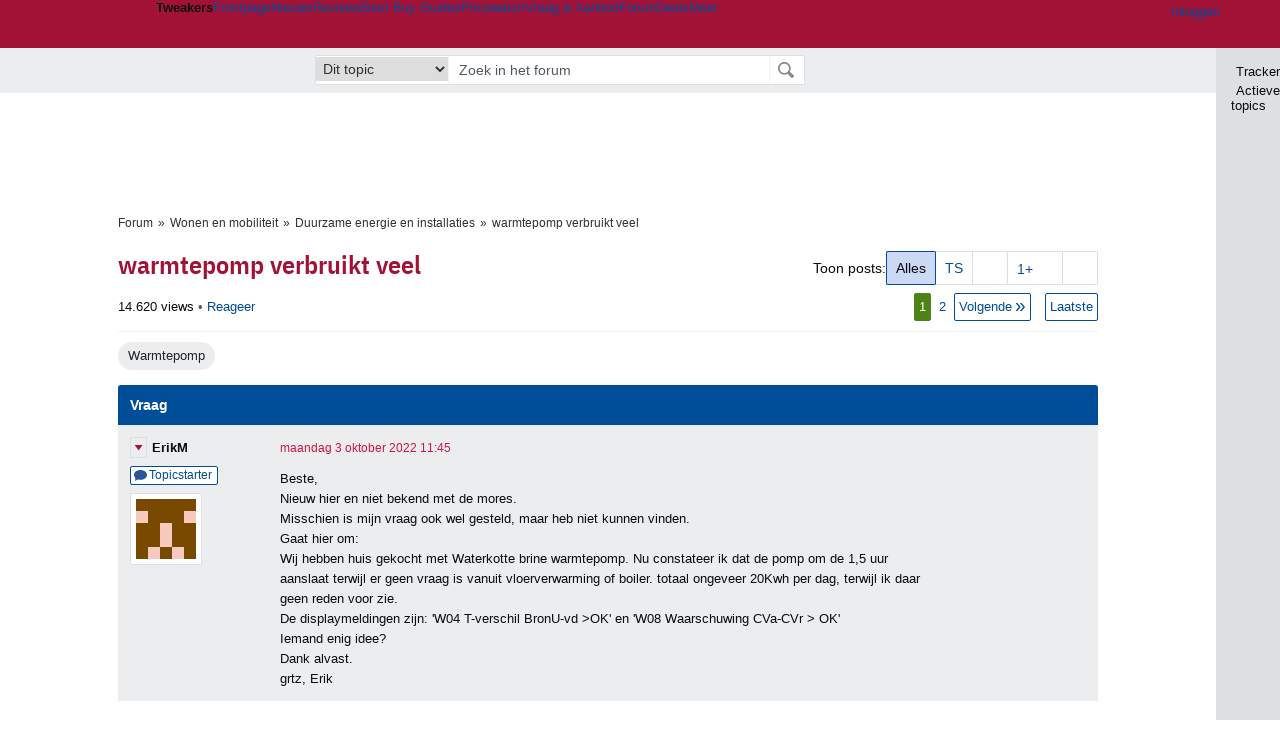

--- FILE ---
content_type: text/html; charset=UTF-8
request_url: https://gathering.tweakers.net/forum/list_messages/2150068/0
body_size: 72811
content:
<!doctype html><!-- © 1998 - 2026 DPG Media B.V. -->
<html dir="ltr" lang="NL"><head>
        <meta charset="UTF-8">
<meta name="viewport" content="width=device-width">

                    <title>warmtepomp verbruikt veel - Duurzame energie en installaties - GoT</title>
        <link rel="navigator" title="Spring voorbij navigatie" href="https://gathering.tweakers.net/forum/list_messages/2150068/0#headlines-start">

                            <link rel="preload" href="https://tweakers.net/x/build/fonts/IBMPlexSansCondensed-Regular.woff2" as="font" type="font/woff2" crossorigin>
                <link rel="preload" href="https://tweakers.net/x/build/fonts/IBMPlexSansCondensed-SemiBold.woff2" as="font" type="font/woff2" crossorigin>
            
                                            <link rel="canonical" href="https://gathering.tweakers.net/forum/list_messages/2150068">
                                            <link rel="shortcut icon" href="https://tweakers.net/favicon.ico" type="image/x-icon">
            <link rel="search" type="application/opensearchdescription+xml" title="GoT" href="https://tweakers.net/opensearch/forum/">
                                        <link rel="alternate" title="Gathering of Tweakers Active Topics RSS" type="application/rss+xml" href="https://gathering.tweakers.net/forum/rss">
                            <link rel="alternate" title="RSS feed van /list_messages/2150068/0" type="application/rss+xml" href="https://gathering.tweakers.net/rss/list_messages/2150068">
            
            <link rel="stylesheet" href="https://tweakers.net/x/styles/framework/main.a205b0bd7b8f3d79017feae5f9823fc0.css" type="text/css">
                    <link rel="stylesheet" href="https://tweakers.net/x/styles/framework/layout.f0e7c3292cdbc29ea6331e3178af1c40.css" type="text/css">
                    <link rel="stylesheet" href="https://tweakers.net/x/styles/pricewatch/tweakbase_relations.d4594732fb1475f7bbd89114d1281ac9.css" type="text/css">
                    <link rel="stylesheet" href="https://tweakers.net/x/styles/forum/forum.783c33cf164054b61c5c3090d759c936.css" type="text/css">
                    <link rel="stylesheet" href="https://tweakers.net/x/styles/articles/imageviewer.c03b73aa66911b89525dab45ca857837.css" type="text/css">
                    <link rel="stylesheet" href="https://tweakers.net/x/styles/framework/framework_compact.1e4dffdc760d00d8ca6874b1320f0c33.css" type="text/css">
                    <link rel="stylesheet" href="https://tweakers.net/x/styles/framework/framework_cozy.d65b064e8b1b8501ac4771bb9e1f9d6a.css" type="text/css">
                    <link rel="stylesheet" href="https://tweakers.net/x/styles/responsive/grade_xl.6b8494ffbdba583148ab6b7339107764.css" type="text/css" media="(min-width: 1540px)">
                    <link rel="stylesheet" href="https://tweakers.net/x/styles/responsive/grade_lg.3a570bad8e154174c3aead3a833603e5.css" type="text/css" media="(max-width: 1539px)">
                    <link rel="stylesheet" href="https://tweakers.net/x/styles/responsive/grade_md.c549fa6ae1f1624af301b150f5ee4eb1.css" type="text/css" media="(max-width: 1159px)">
                    <link rel="stylesheet" href="https://tweakers.net/x/styles/responsive/grade_sm.4509c3a3158dcff92f4e9cd1fb5fc3d6.css" type="text/css" media="(max-width: 799px)">
                    <link rel="stylesheet" href="https://tweakers.net/x/styles/responsive/grade_xs.a71f35030394020cce0ecd9beb57f339.css" type="text/css" media="(max-width: 499px)">
                                        
            
            <link rel="stylesheet" href="https://tweakers.net/x/build/components.528ebc68.css">

                    
            
    <link rel="stylesheet" href="https://tweakers.net/x/build/website.9e8182d0.css">

    <link rel="stylesheet" href="https://tweakers.net/x/build/guard-unstyled-content.ef3f166d.css">
<script>
                var tweakersConfig = {"heightImportantElementSelector":"h1","board_img_url":"https:\/\/tweakers.net\/g\/forum\/","BaseURL":"https:\/\/gathering.tweakers.net\/","TnetBaseURL":"https:\/\/tweakers.net\/","ForumBaseURL":"https:\/\/gathering.tweakers.net\/","ImgURL":"https:\/\/tweakers.net\/","csrfToken":"1CXNwyijXrWbWH5nCVMQ6L","countryCode":"NL","requestId":"Twk-eq8-app5_330.1.4_3515294_1CXNwyigJJvg17EjVb5sDt","UserID":0,"clickToLoad":true,"activeFeatureFlagNames":[],"compare":{"initialCompareBasket":[],"defaultCompareUrl":"https:\/\/tweakers.net\/pricewatch\/compare\/0\/","compareMax":50,"timestamp":1769109190},"privacyGateVendors":{"usabilla":{"purpose":"marketing","humanPurpose":"Marketing","name":"Usabilla","regex":null},"youtube":{"purpose":"social-media","humanPurpose":"Sociale media","name":"YouTube","regex":"^(https:)?\/\/((www\\.)?youtube(-nocookie)?\\.com|youtu\\.be)\/"},"omny":{"purpose":"social-media","humanPurpose":"Sociale media","name":"Omny","regex":"^(https:)?\/\/omny\\.fm\/"},"googlemaps":{"purpose":"social-media","humanPurpose":"Sociale media","name":"Google Maps","regex":"^(https:)?\/\/maps\\.google\\.com\/maps\/"},"streamable":{"purpose":"social-media","humanPurpose":"Sociale media","name":"Streamable","regex":"^(https:)?\/\/streamable\\.com\/"},"soundcloud":{"purpose":"social-media","humanPurpose":"Sociale media","name":"Soundcloud","regex":"^(https:)?\/\/((w\\.)?soundcloud\\.com|snd\\.sc)\/"},"knightlab":{"purpose":"marketing","humanPurpose":"Marketing","name":"Knight Lab","regex":"^(https:)?\/\/cdn\\.knightlab\\.com\/libs\/juxtapose\/"},"tweakzones":{"purpose":"functional","humanPurpose":"functional","name":"Tweakzones","regex":"^(https:)?\/\/charts\\.tweakzones\\.net\/"},"tweakimg":{"purpose":"functional","humanPurpose":"functional","name":"Tweakimg","regex":"^(https:)?\/\/(ic\\.)?tweakimg\\.net\/"},"vimeo":{"purpose":"functional","humanPurpose":"functional","name":"Vimeo","regex":"^(https:)?\/\/player\\.vimeo\\.com\/"},"eventix":{"purpose":"functional","humanPurpose":"functional","name":"Eventix","regex":"^(https:)?\/\/shop\\.eventix\\.io\/"},"pexi":{"purpose":"functional","humanPurpose":"functional","name":"Pexi","regex":"^(https:)?\/\/(ads|static|widgets)\\.pexi\\.nl\/"},"datawrapper":{"purpose":"functional","humanPurpose":"functional","name":"Datawrapper","regex":"^(https:)?\/\/(datawrapper\\.dwcdn\\.net|cf\\.datawrapper\\.de)\/"},"yourticketprovider":{"purpose":"functional","humanPurpose":"functional","name":"Yourticketprovider","regex":"^(https:)?\/\/shop\\.yourticketprovider\\.nl\/"},"dpgwidgets":{"purpose":"functional","humanPurpose":"functional","name":"DPG Widgets","regex":"^(https:)?\/\/simservice\\.dpgmm\\.nl\/"}}};
                document.documentElement.classList.add('js');
            </script>
<script>
    window._privacy = window._privacy || [];
</script>
<script>
    window._comscore = [{"c1":"2","c2":"11464450","ns_site":"total","nmo_02":"0","nmo_10":"0","cs_fpid":"019be71f-f830-794f-89b1-2b188ef92f7e","options":{"enableFirstPartyCookie":true}}];
</script>
    <script src="https://tweakers.net/x/build/runtime.af09685f.js"></script><script src="https://tweakers.net/x/build/forum.695be259.js"></script>

        <script src="https://tweakers.net/x/build/5458.8f93575c.js"></script><script src="https://tweakers.net/x/build/6826.3019cf37.js"></script><script src="https://tweakers.net/x/build/2879.3bd2d4cd.js"></script><script src="https://tweakers.net/x/build/4648.c296e6a1.js"></script><script src="https://tweakers.net/x/build/9713.5225fbc5.js"></script><script src="https://tweakers.net/x/build/4277.88fe67c5.js"></script><script src="https://tweakers.net/x/build/6326.dac07238.js"></script><script src="https://tweakers.net/x/build/website.8b2532f6.js"></script>
    <script src="https://tweakers.net/x/build/frontpage.27cacf17.js"></script>
    <script src="https://tweakers.net/x/build/4596.9de7a6c9.js"></script><script src="https://tweakers.net/x/build/components.4e8d5ff8.js"></script>

                    <script src="https://tweakers.net/x/scripts/min/general.2ef0da12b70b5394dc6faf9166e7b777.js"></script>
            <script src="https://tweakers.net/x/scripts/min/framework.4ba504b7dbd8d5ec7a1ae736dec23b94.js"></script>
            <script src="https://tweakers.net/x/scripts/min/compare_storage.686d2ede0099ee0037e56e8337b4dda0.js"></script>
            <script src="https://tweakers.net/x/scripts/min/responsive.b432f21ab17613330255e877ce6b7299.js"></script>
            <script src="https://tweakers.net/x/scripts/min/clicks.9d0b6d4048b5d7e532404d54961f38d4.js"></script>
            <script src="https://tweakers.net/x/scripts/min/forum.195d76f610bbc4345829eabec3398fbb.js"></script>
            <script src="https://tweakers.net/x/scripts/responsive/min/forum.2e24dbd1e8e994bca1b9aba759207ee3.js"></script>
            <script src="https://tweakers.net/x/scripts/min/imageviewer.fd17a2c152cde812b6ae93aeeb710644.js"></script>
            <script src="https://tweakers.net/x/scripts/framework/full_focus.ee966334a9725b289bb69ce78232c92b.js"></script>
            <script src="https://sb.scorecardresearch.com/cs/11464450/beacon.js"></script>
    
                    <script>
                window.cmpProperties = {
        integratorId: 'tweakers',
        language: 'nl',
        darkModeEnabled: window.themeService?.getCurrentTheme() === 'twk-dark',
    }
        </script>
            <script>
            if (window.BannerManager){
    BannerManager.init();
        BannerManager.addTag('ia', 'a1', {});
    BannerManager.addTag('ia2', 'a2', {});
    BannerManager.addTag('ia3', 'a3', {});
    BannerManager.addTag('ia4', 'a4', {});
    BannerManager.addTag('tb', 'h1', {"reserveSpace":true,"replacement":{"type":"fallback","content":"<div class=\"fallback\"><a href=\"https:\/\/tweakers.net\/best-buy-guide\/laptops\/\"><div class=\"fallback__text\"><h3>Wat zijn nu de beste laptops?<\/h3><h4>Lees het in de Laptop Best Buy Guide<\/h4><\/div><div class=\"ctaButton fwd\"><\/div><twk-icon name=\"twk-logo-full\" class=\"icon fallback__logo-image\"><\/twk-icon><\/a><\/div>"}});

}

window.openDataLayer = window.openDataLayer || {};
window.openDataLayer.pageViewId = '019be71f-f829-7562-8919-acb51ad93f33';

        </script>
    

<script type="application/ld+json">{"@context":"https:\/\/schema.org","@graph":[{"@type":"Organization","@id":"https:\/\/tweakers.net\/#organization","name":"Tweakers","url":"https:\/\/tweakers.net\/","logo":{"@type":"ImageObject","url":"https:\/\/tweakers.net\/logo.png"},"foundingDate":"1998-09-30","address":{"@type":"PostalAddress","streetAddress":"Joan Muyskenweg 43","addressLocality":"Amsterdam","postalCode":"1114 AN","addressCountry":"NL"},"memberOf":{"@type":"Organization","@id":"https:\/\/www.dpgmediagroup.com\/nl-NL\/#organization","name":"DPG Media B.V.","address":{"@type":"PostalAddress","streetAddress":"Van der Madeweg 40","addressLocality":"Amsterdam","postalCode":"1114 AM","addressCountry":"NL"}},"sameAs":["https:\/\/en.wikipedia.org\/wiki\/Tweakers","https:\/\/nl.wikipedia.org\/wiki\/Tweakers","https:\/\/www.facebook.com\/Tweakers.net"]}]}</script>
                    <script async src="https://advertising-cdn.dpgmedia.cloud/web-advertising/17/5/0/advert-xandr.js" type="application/javascript"></script><script async data-advert-src="https://adsdk.microsoft.com/ast/ast.js" data-advert-vendors="32"></script><script async src="https://cdn.optoutadvertising.com/script/ootag.v2.min.js"></script><style>[data-advert-slot-state]>[id$=-videoWrapper]{width:100%}[data-advert-slot-state]>[id$=-videoWrapper] iframe[id^=pp-iframe-]{display:block}</style><script async src="https://advertising-cdn.dpgmedia.cloud/native-templates/prod/tweakers/templates.js"></script><script async src="https://advertising-cdn.dpgmedia.cloud/native-renderer/main.js"></script><script type="application/javascript">(function(){if(document.currentScript){document.currentScript.remove()}if("undefined"==typeof performance.mark){performance.mark=function(){}}performance.mark("advert - inline-script - start");function b(settings){const a=window.innerWidth,b=settings.xandr.breakpoints;return Object.keys(b).reduce((c,d)=>{if(b[d]<=a){if(null===c||b[d]>b[c]){c=d}}return c},null)}function c(a,c,settings,d){const e=b(settings),f=d.placeholderSizes&&d.placeholderSizes[a],g=f&&(f[e]||f.default);if(g){const b=document.getElementById(c||a);if(b){const c=d.permanentPlaceholders&&d.permanentPlaceholders[a],f=c&&(!0===c||c[e]||c.default);b.setAttribute("data-advert-placeholder-collapses",(!f).toString());b.setAttribute("data-advert-placeholder-size",g.join("x"));b.style["min-height"]=`${g[1]}px`}}}function d(a){if(a.node&&"true"===a.node.getAttribute("data-advert-placeholder-collapses")){a.node.style["min-height"]=null}}window.advert=window.advert||{};window.advert.cmd=window.advert.cmd||[];function e(settings,a){f(settings);window.getAdvertSlotByName=a=>{return window.advert.getSlot(a)};window.getAdvertSlotById=a=>{return window.advert.getSlot(window.advert.getSlotNameFromMapping(a))};window.loadAdvertSlot=(b,d)=>{return new Promise((e,f)=>{c(b,d,settings,a);window.advert.cmd.push(["loaded",()=>{window.advert.loadSlot(b,d).then(e).catch(f)}])})};}function f(settings){window.advert.cmd.push(()=>{window.advert.pubsub.subscribe("slot.rendered",d);window.advert.init(settings)})}window.loadAdvertSettings=(settings,a)=>{if(!settings){console.error("[ADVERT] Trying to load without settings",settings);return}e(settings,a)};performance.mark("advert - inline-script - end")})();</script><style>[data-advert-slot-state]{display:-webkit-box;display:-ms-flexbox;display:flex;-webkit-box-align:center;-ms-flex-align:center;align-items:center;-webkit-box-pack:center;-ms-flex-pack:center;justify-content:center}
[data-advert-slot-empty]:not([data-advert-placeholder-collapses=false]),[data-advert-slot-state=created]:not([data-advert-placeholder-collapses=false]){display:none}
[data-advert-label]:not([data-advert-slot-empty]){position:relative;margin-top:20px}.article [data-advert-label]:not([data-advert-slot-empty]){margin-top:35px;margin-bottom:15px}.relevancyColumn [data-advert-label]:not([data-advert-slot-empty]){margin-top:30px}[data-advert-label]:not([data-advert-slot-empty])::before{content:"";position:absolute;top:-13px;left:0;right:0;height:1px;background-color:#f1f2f4}@media(prefers-color-scheme: dark){:root:not(.twk-light) [data-advert-label]:not([data-advert-slot-empty])::before{background-color:#2e3338}}[data-advert-label]:not([data-advert-slot-empty])::after{content:"Advertentie";position:absolute;top:-13px;left:50%;-webkit-transform:translate(-50%, -50%);-ms-transform:translate(-50%, -50%);transform:translate(-50%, -50%);padding:0 5px;font-size:10px;line-height:1;color:#505962;background-color:#fff}@media(prefers-color-scheme: dark){:root:not(.twk-light) [data-advert-label]:not([data-advert-slot-empty])::after{color:#8f99a3;background-color:#22262a}}</style><script type="application/javascript">(function(){window.dataLayer=window.dataLayer||[];window.dataLayer.push({event:"monetizablePageView",timestamp:new Date().toISOString()});if(document.currentScript){document.currentScript.remove()}})();</script><script type="application/javascript">(function(settings,a,b){if(document.currentScript){document.currentScript.remove()}performance.mark("advert - load-settings - start");if(!window.loadAdvertSettings){console.error("[ADVERT] Tried to load advert settings before main initialisation.");return}window.loadAdvertSettings(settings,a);performance.mark("advert - load-settings - end")})({"xandr":{"memberId":7463,"disablePSA":true,"enableSafeFrame":false,"breakpoints":{"small":0,"medium":500,"large":800,"xlarge":1160},"targeting":{"pag":"forum","cat":["forum"],"zone":"nl","cid":"30-2150068","top":["warmtepomp"],"shopIds":[],"bsuit":["NScreened"],"channel":["men","science-technology"],"featureflags":[],"pub":["dpg","tweakers"],"env":{"small":["web","mweb"],"medium":["web"],"large":["web"],"xlarge":["web"]}},"slots":[{"name":"h1-forumdetail","placement":{"small":"tweakers_wsc_forum_detail_h1","medium":"tweakers_wmc_forum_detail_h1","large":"tweakers_wmc_forum_detail_h1","xlarge":"tweakers_wmc_forum_detail_h1"},"gpid":{"small":"tweakers_wsc_forum","medium":"tweakers_wmc_forum","large":"tweakers_wmc_forum","xlarge":"tweakers_wmc_forum"},"sizeMapping":"h1-forumdetail","preload":{"default":false,"small":true,"medium":true,"large":true,"xlarge":true},"targeting":{"pos":"h1","slot":"h1-detail"}},{"name":"v1-forum","placement":{"small":"tweakers_wsc_forum_detail_v1","medium":"tweakers_wmc_forum_detail_v1","large":"tweakers_wmc_forum_detail_v1","xlarge":"tweakers_wmc_forum_detail_v1"},"gpid":{"small":"tweakers_wsc_forum","medium":"tweakers_wmc_forum","large":"tweakers_wmc_forum","xlarge":"tweakers_wmc_forum"},"sizeMapping":"v1-forum","preload":{"default":false,"large":true,"xlarge":true},"showAdvertisementLabel":true,"targeting":{"pos":"v1","product":{"large":["seamless-image-multi","seamless-video-multi"],"xlarge":["seamless-image-multi","seamless-video-multi"]},"slot":"v1-forum"}},{"name":"a1-forumdetail","placement":{"small":"tweakers_wsc_forum_detail_a1","medium":"tweakers_wmc_forum_detail_a1","large":"tweakers_wmc_forum_detail_a1","xlarge":"tweakers_wmc_forum_detail_a1"},"gpid":{"small":"tweakers_wsc_forum","medium":"tweakers_wmc_forum","large":"tweakers_wmc_forum","xlarge":"tweakers_wmc_forum"},"sizeMapping":"a1-forumdetail","lazyLoad":true,"preload":{"default":false,"small":true,"medium":true,"large":true,"xlarge":true},"showAdvertisementLabel":true,"targeting":{"pos":"a1","slot":"a1-forumdetail"}},{"name":"a2-forumdetail","placement":{"small":"tweakers_wsc_forum_detail_a2","medium":"tweakers_wmc_forum_detail_a2","large":"tweakers_wmc_forum_detail_a2","xlarge":"tweakers_wmc_forum_detail_a2"},"gpid":{"small":"tweakers_wsc_forum","medium":"tweakers_wmc_forum","large":"tweakers_wmc_forum","xlarge":"tweakers_wmc_forum"},"sizeMapping":"a1-forumdetail","lazyLoad":true,"preload":{"default":false,"small":true,"medium":true,"large":true,"xlarge":true},"showAdvertisementLabel":true,"targeting":{"pos":"a2","slot":"a2-forumdetail"}},{"name":"a3-forumdetail","placement":{"small":"tweakers_wsc_forum_detail_a3","medium":"tweakers_wmc_forum_detail_a3","large":"tweakers_wmc_forum_detail_a3","xlarge":"tweakers_wmc_forum_detail_a3"},"gpid":{"small":"tweakers_wsc_forum","medium":"tweakers_wmc_forum","large":"tweakers_wmc_forum","xlarge":"tweakers_wmc_forum"},"sizeMapping":"a1-forumdetail","lazyLoad":true,"preload":{"default":false,"small":true,"medium":true,"large":true,"xlarge":true},"showAdvertisementLabel":true,"targeting":{"pos":"a2","slot":"a2-forumdetail"}},{"name":"a4-forumdetail","placement":{"small":"tweakers_wsc_forum_detail_a4","medium":"tweakers_wmc_forum_detail_a4","large":"tweakers_wmc_forum_detail_a4","xlarge":"tweakers_wmc_forum_detail_a4"},"gpid":{"small":"tweakers_wsc_forum","medium":"tweakers_wmc_forum","large":"tweakers_wmc_forum","xlarge":"tweakers_wmc_forum"},"sizeMapping":"a1-forumdetail","lazyLoad":true,"preload":{"default":false,"small":true,"medium":true,"large":true,"xlarge":true},"moveBehaviour":"copy","showAdvertisementLabel":true,"targeting":{"pos":"a4","slot":"a4-forumdetail"}}],"sizeMapping":{"h1-forumdetail":{"small":[[320,50],[320,100],[300,250],[336,280],[2,2]],"large":[[728,90],[970,250],[970,251]],"xlarge":[[728,90],[970,250],[970,251]]},"v1-forum":{"large":[[300,600],[120,600],[300,250],[160,600],[300,260]],"xlarge":[[300,600],[120,600],[300,250],[160,600],[300,260]]},"a1-forumdetail":{"small":[[300,250],[320,240],[336,280],[320,260]],"medium":[[300,250],[300,260]],"large":[[300,250],[300,260]],"xlarge":[[300,250],[970,250],[300,260]]}},"lazyLoadThreshold":{"small":300,"default":800},"multiPositions":[],"slotNameMappings":{"a1":{"small":"a1-forumdetail","default":null,"medium":"a1-forumdetail","large":"a1-forumdetail","xlarge":"a1-forumdetail"},"a2":{"small":"a2-forumdetail","default":null,"medium":"a2-forumdetail","large":"a2-forumdetail","xlarge":"a2-forumdetail"},"a3":{"small":"a3-forumdetail","default":null,"medium":"a3-forumdetail","large":"a3-forumdetail","xlarge":"a3-forumdetail"},"a4":{"small":"a4-forumdetail","default":null,"medium":"a4-forumdetail","large":"a4-forumdetail","xlarge":"a4-forumdetail"},"v1":{"large":"v1-forum","default":null,"xlarge":"v1-forum"},"h1":{"small":"h1-forumdetail","default":null,"medium":"h1-forumdetail","large":"h1-forumdetail","xlarge":"h1-forumdetail"}},"features":{"brandMetrics":false,"experiments":false,"snowplow":true,"privacy":true,"cxense":false,"dmoi":true,"optOut":true,"heavyAdTracking":false,"pageViewId":true,"performanceMonitoring":true},"dmoi":{"apiKey":"e2wuTmOEm7Rmgh5G0jwCG6GhKOqJta1hW7QfNP77","rdmoiSource":"rdpgmedia.nl","source":"dpgmedia.nl"},"optOut":{"publisher":152,"slots":{},"pageTargetingKeys":["zone"],"includeTargeting":true,"onlyNoConsent":true},"performanceMonitoring":{"sampleSize":0.0001},"nativeTemplates":{"renderConfig":{"callToActionCharacterFilter":"[&$]+","variables":{},"fallbackTemplate":"native-post","callToActionDefaultText":"meer info","tracking":{"enabledEvents":["slideImpressions","slideClicks","leadformClose","leadformImpression","leadformCancel","leadformSubmit","leadformSubmitFailure","leadformClickout"]}},"feedContext":{"profile":"tweakers","navigation":"forum"}},"conditionalConfigurations":[{"conditions":[[{"field":"cookie:twk-theme","comparer":"eq","value":"twk-dark"}]],"config":[{"kind":"N","path":["targeting","darkmodus"],"rhs":true},{"kind":"N","path":["nativeTemplates","renderConfig","darkMode"],"rhs":true}]},{"conditions":[[{"field":"cookie:twk-theme","comparer":"eq","value":"twk-light"}]],"config":[{"kind":"N","path":["targeting","darkmodus"],"rhs":false},{"kind":"N","path":["nativeTemplates","renderConfig","darkMode"],"rhs":false}]},{"conditions":[[{"field":"fraction","comparer":"lte","value":0.07}]],"config":[{"kind":"N","path":["nativeTemplates","renderConfig","tracking","attentionMeasurement"],"rhs":{"allowedProducts":["seamless-carousel","seamless-carousel-shop","seamless-collection-image","seamless-collection-video","seamless-image","seamless-image-shop","seamless-image-mini","seamless-image-multi","seamless-video-multi","seamless-video","seamless-video-shop","carousel-template"],"ctxId":"37122525","enabled":true,"plcId":"20251601004","cmpId":"16082025"}}]}]},"debugInfo":{"generationDateTime":"2026-01-22T19:13:10.809Z","profile":"tweakers","version":"189","stage":"prod"}},{"placeholderSizes":{"a1":{},"a2":{},"a3":{},"a4":{},"v1":{},"h1":{}}},[]);</script>
            </head>
    <body class="page-grid has-sidebar">
        <nav class="skip-to-main">
    <p >Ga direct naar </p>
    <ol>
        <li><a href=" #contentArea ">Ga naar hoofdinhoud</a></li>
        <li><a href="#search-bar-input">Ga naar de zoekbalk</a></li>
    </ol>
</nav>
<style>
    .skip-to-main {
        position: fixed;
        left: -300px;
    }

    .skip-to-main:focus-within {
        top: 4rem;
        left: 2rem;
        z-index: 200;
        padding: 1rem;
        background-color: var(--surface-card-color);
        border: 1px solid var(--border-card-color);
    }
</style>
        <div id="top" class="header-grid"><div class="twk-site-menu-wrapper">
    <nav class="twk-site-menu-bar" id="menubar">
        <twk-site-menu>
            <div class="responsive-navigation-trigger more" data-site-menu-action="navigation">
                <a href="#" class="trigger" role="button" aria-haspopup="dialog" aria-expanded="false"><span class="visuallyhidden">Website menu"</span><twk-icon name="fa-bars" class="icon" role="presentation"></twk-icon></a>
            </div>
            <div class="site-logo">
                <a href="https://tweakers.net/" aria-label="Tweakers: tech-community, nieuws, reviews en de Pricewatch">
                    <twk-icon name="twk-logo-full" class="icon logo" role="img"></twk-icon>
                </a>
            </div>
            <b class="site-name">Tweakers</b>
            <menu class="site-navigation" role="menubar" aria-label="Website menu">
                <li class="frontpage" role="none"><a href="https://tweakers.net/" role="menuitem">Frontpage</a></li>
                                    
                    <li                        data-position="1"
                        data-link-name="Nieuws"
                                                 data-priority="1"                         role="none"
                    >
                        <a href="https://tweakers.net/nieuws/" role="menuitem">Nieuws</a>

                                            </li>
                                    
                    <li                        data-position="2"
                        data-link-name="Reviews"
                                                 data-priority="1"                         role="none"
                    >
                        <a href="https://tweakers.net/reviews/" role="menuitem">Reviews</a>

                                            </li>
                                    
                    <li class="more"                        data-position="3"
                        data-link-name="Best Buy Guides"
                         data-short-link-name="BBG"                          data-priority="1"                         role="none"
                    >
                        <a href="#" role="menuitem" class="trigger" aria-haspopup="menu" aria-expanded="false">Best Buy Guides</a>

                                                    <div class="dropdown-menu">
                                <ul role="menu">
                                                                            <li role="none">
                                            <a href="https://tweakers.net/best-buy-guide/smartphones/" role="menuitem">Smartphones</a>
                                        </li>
                                                                            <li role="none">
                                            <a href="https://tweakers.net/best-buy-guide/laptops/" role="menuitem">Laptops</a>
                                        </li>
                                                                            <li role="none">
                                            <a href="https://tweakers.net/best-buy-guide/desktops/" role="menuitem">Desktops</a>
                                        </li>
                                                                            <li role="none">
                                            <a href="https://tweakers.net/best-buy-guide/televisies/" role="menuitem">Televisies</a>
                                        </li>
                                                                            <li role="none">
                                            <a href="https://tweakers.net/best-buy-guide/tablets/" role="menuitem">Tablets</a>
                                        </li>
                                                                            <li role="none">
                                            <a href="https://tweakers.net/best-buy-guide/smartwatches/" role="menuitem">Smartwatches</a>
                                        </li>
                                                                            <li role="none">
                                            <a href="https://tweakers.net/best-buy-guide/hoofdtelefoons/" role="menuitem">Hoofdtelefoons</a>
                                        </li>
                                                                            <li role="none">
                                            <a href="https://tweakers.net/best-buy-guide/powerbanks/" role="menuitem">Powerbanks</a>
                                        </li>
                                                                            <li role="none">
                                            <a href="https://tweakers.net/best-buy-guide/monitors/" role="menuitem">Monitors</a>
                                        </li>
                                                                            <li role="none">
                                            <a href="https://tweakers.net/best-buy-guide/videokaarten/" role="menuitem">Videokaarten</a>
                                        </li>
                                                                            <li role="none">
                                            <a href="https://tweakers.net/best-buy-guide/processors/" role="menuitem">Processors</a>
                                        </li>
                                                                            <li role="none">
                                            <a href="https://tweakers.net/best-buy-guide/moederborden/" role="menuitem">Moederborden</a>
                                        </li>
                                                                            <li role="none">
                                            <a href="https://tweakers.net/best-buy-guide/behuizingen/" role="menuitem">Behuizingen</a>
                                        </li>
                                                                            <li role="none">
                                            <a href="https://tweakers.net/best-buy-guide/solid-state-drives/" role="menuitem">Ssd's</a>
                                        </li>
                                                                            <li role="none">
                                            <a href="https://tweakers.net/best-buy-guide/voedingen/" role="menuitem">Voedingen</a>
                                        </li>
                                                                            <li role="none">
                                            <a href="https://tweakers.net/best-buy-guide/netwerken/" role="menuitem">Netwerken</a>
                                        </li>
                                                                            <li role="none">
                                            <a href="https://tweakers.net/best-buy-guide/e-readers/" role="menuitem">E-readers</a>
                                        </li>
                                                                    </ul>
                            </div>
                                            </li>
                                    
                    <li                        data-position="4"
                        data-link-name="Pricewatch"
                                                 data-priority="1"                         role="none"
                    >
                        <a href="https://tweakers.net/pricewatch/" role="menuitem">Pricewatch</a>

                                            </li>
                                    
                    <li                        data-position="5"
                        data-link-name="Vraag &amp; Aanbod"
                                                 data-priority="3"                         role="none"
                    >
                        <a href="https://tweakers.net/aanbod/" role="menuitem">Vraag &amp; Aanbod</a>

                                            </li>
                                    
                    <li class="active"                        data-position="6"
                        data-link-name="Forum"
                                                 data-priority="1"                         role="none"
                    >
                        <a href="https://gathering.tweakers.net/" role="menuitem">Forum</a>

                                            </li>
                                    
                    <li                        data-position="7"
                        data-link-name="Deals"
                                                 data-priority="4"                         role="none"
                    >
                        <a href="https://tweakers.net/pricewatch/deals/" role="menuitem">Deals</a>

                                            </li>
                                                                                
                    <li class="more last"                        data-position="8"
                        data-link-name="Meer"
                                                 data-priority="1"                         role="none"
                    >
                        <a href="#" role="menuitem" class="trigger" aria-haspopup="menu" aria-expanded="false">Meer</a>

                                                    <div class="dropdown-menu">
                                <ul role="menu">
                                                                            <li role="none">
                                            <a href="https://tweakers.net/video/" role="menuitem">Video</a>
                                        </li>
                                                                            <li role="none">
                                            <a href="https://tweakers.net/info/podcast/" role="menuitem">Podcasts</a>
                                        </li>
                                                                            <li role="none">
                                            <a href="https://tweakers.net/downloads/" role="menuitem">Downloads</a>
                                        </li>
                                                                            <li role="none">
                                            <a href="https://tweakers.net/it-pro/" role="menuitem">IT Pro</a>
                                        </li>
                                                                            <li role="none">
                                            <a href="https://tweakers.net/gallery/" role="menuitem">Profielen</a>
                                        </li>
                                                                            <li role="none">
                                            <a href="https://tweakersgear.net" rel="external" role="menuitem">TweakersGear</a>
                                        </li>
                                                                            <li role="none">
                                            <a href="https://tweakers.net/carriere/it-banen/zoeken/" role="menuitem">Carri&egrave;re</a>
                                        </li>
                                                                            <li role="none">
                                            <a href="https://tweakers.net/info/acties-en-evenementen/" role="menuitem">Acties & Events</a>
                                        </li>
                                                                            <li role="none">
                                            <a href="https://tweakers.net/abonnementen/" id="subscriptionShopUrl" role="menuitem">Steun Tweakers</a>
                                        </li>
                                                                            <li role="none">
                                            <a href="https://tweakers.net/info/algemene-voorwaarden/huisregels/" role="menuitem">Huisregels</a>
                                        </li>
                                                                            <li role="none">
                                            <a href="https://tweakers.net/info/over-tweakers/" role="menuitem">Over Tweakers</a>
                                        </li>
                                                                    </ul>
                            </div>
                                            </li>
                            </menu>
                            <menu id="userbar" class="user-navigation" aria-label="Gebruikers menu" role="menubar">
        <li class="account login" role="none">
        <a href="https://tweakers.net/my.tnet/login/?location=https://gathering.tweakers.net/forum/list_messages/2150068/0" role="menuitem" title="Inloggen" role="menuitem" aria-label="Inloggen">
            <twk-icon name="fa-right-to-bracket" class="icon" role="img"></twk-icon>
            <span>Inloggen</span>
        </a>
    </li>
    <li class="icon more compare empty" data-site-menu-action="compare-basket" role="none">
        <a href="#" class="trigger" title="Vergelijken" aria-label="Vergelijken" role="menuitem" aria-haspopup="dialog" aria-expanded="false">
            <twk-icon name="fa-list" class="icon" role="img"></twk-icon>
            <twk-counter id="newCompareItemCount" value="0" aria-label="Aantal producten in vergelijkingslijst" role="status">0</twk-counter>
        </a>
    </li>
    <li class="icon more settings" data-site-menu-action="settings" role="none">
        <a href="#" class="trigger" title="Weergave-opties" aria-label="Weergave-opties" role="menuitem" aria-haspopup="dialog" aria-expanded="false">
            <twk-icon name="fa-gear" class="icon" role="img"></twk-icon>
            <twk-icon name="twk-flag-nl" class="icon flag" aria-label="Landinstelling: NL" role="status"></twk-icon>
        </a>
    </li>
</menu>
                                </twk-site-menu>
    </nav>

                </div>
    <div id="searchbar">
    <div id="search">
        <a href="https://www.truefullstaq.com/nl/over-ons/tweakers?utm_medium=referral&amp;utm_source=tweakers&amp;utm_campaign=hostedby&amp;utm_term=partner&amp;utm_content=logo" rel="external" id="not-false" title="Hosting door TrueFullstaq">
    <twk-icon name="twk-true-hosted-logo" class="icon"></twk-icon>
</a>
                    
<form action="https://gathering.tweakers.net/forum/find" id="mainSearch" class="keywordSearch" role="search">
            <input type="hidden" name="forumId[]" value="71">
        <div class="options">
            <select id="whereSelect" aria-label="Selecteer waar je wil zoeken">
                <option value="board">Alle forums</option>
                <option value="forum">Dit forum</option>
                                    <option value="topic" data-topicid="2150068"
                         selected
                    >Dit topic</option>
                    <option value="poster" data-topicid="2150068"
                        
                    >Dit topic (poster)</option>
                            </select>
        </div>
        <div class="keyword">
        <input id="search-bar-input" type="text" name="keyword" class="text" value="" placeholder="Zoek in het forum"
               onfocus="this.select()">
    </div>
    <input type="submit" class="submit" value="Zoeken">
</form>
<script>ForumMainSearch('whereSelect', 'forum')</script>

            </div>
</div>

        
    
    
</div>    <twk-sidebar-pane role="tabpanel" aria-hidden="true"></twk-sidebar-pane>
<twk-sidebar initial-action="">
    <div class="sidebar-buttons" role="tablist" aria-label="Sidebar navigatie">
        <button role="tab" title="Tracker" data-action="twk-sidebar-content-tracker" id="sidebar-tab-tracker">
            <twk-icon name="fa-rss" class="icon"></twk-icon>
            Tracker
        </button>
        <button role="tab" title="Actieve topics" data-action="twk-sidebar-content-activetopics" id="sidebar-tab-activetopics">
            <twk-icon name="fa-messages" class="icon"></twk-icon>
            Actieve topics
        </button>
            </div>
</twk-sidebar>
<div id="layout" class="content-grid ">
    <div id="contentArea">        <div id="b_tb" class="top-banner hideFromGradeXS loading reserveSpace" aria-hidden="true"><script>window.BannerManager && BannerManager.displayTag('b_tb')</script></div>
            
        
    <div id="forumheading">
                                    <ul class="bulletSeparatedList breadcrumb" itemprop="breadcrumb"><li><a href="https://gathering.tweakers.net/">Forum</a></li><li><a href="https://gathering.tweakers.net/forum/list_category/21">Wonen en mobiliteit</a></li><li><a href="https://gathering.tweakers.net/forum/list_topics/71">Duurzame energie en installaties</a></li><li><a href="https://gathering.tweakers.net/forum/list_messages/2150068">warmtepomp verbruikt veel</a></li></ul>
                                
    
    

    <div id="title">
        <div class="filterPosts">
            Toon posts:
            <ul>
                <li class="active">
                    <a href="https://gathering.tweakers.net/forum/list_messages/2150068" title="Alle posts">
                        Alles
                    </a>
                </li>
                                    <li class="filter-topicstarter">
                        <a href="https://gathering.tweakers.net/forum/list_messages/2150068?data%5Bfilter_topicstarter%5D=1" title="Posts van topicstarter">
                            TS
                        </a>
                    </li>
                                <li class="filter-images">
                    <a href="https://gathering.tweakers.net/forum/list_messages/2150068?data%5Bfilter_images%5D=1" title="Posts met afbeeldingen">
                        <twk-icon name="fa-images" class="icon action-icon-inner images"></twk-icon>
                    </a>
                </li>
                                    <li class="filter-ratings">
                        <a class="action-icon-inner" href="https://gathering.tweakers.net/forum/list_messages/2150068?data%5Bfilter_ratings%5D=1" title="Posts met thumb-ups">
                            <span>1+</span><twk-icon name="fa-thumbs-up" class="icon thumbsup"></twk-icon>
                        </a>
                    </li>
                                                    <li class="filter-pins">
                    <a href="https://gathering.tweakers.net/forum/list_messages/2150068?data%5Bfilter_pins%5D=1" title="Gepinde posts">
                        <twk-icon name="fa-thumbtack" class="icon action-icon-inner pin"></twk-icon>
                    </a>
                </li>
            </ul>
        </div>
        <h1>
            warmtepomp verbruikt veel
                    </h1>
    </div>

    
    
    
            <div class="topic_actions">
        <div class="pageIndex">
            <span class="pageDistribution">
                <span class="label">Pagina:</span> <span class="ctaButton selected current">1</span> <a href="https://gathering.tweakers.net/forum/list_messages/2150068/1" class="lastpage">2</a> <a href="https://gathering.tweakers.net/forum/list_messages/2150068/1" class="ctaButton secondary next">Volgende</a> <a href="https://gathering.tweakers.net/forum/list_messages/2150068/last" class="ctaButton secondary last">Laatste</a>
            </span>
        </div>

        
                    <span>Acties: </span>
            <ul class="action_list">
                <li class="viewcount">14.620 views</li><li class="add_reply"><a href="https://tweakers.net/my.tnet/login/?location=https://gathering.tweakers.net/forum/insert_message/2150068/0" title="plaats reactie op dit topic" onclick="return checkquickreply()">Reageer</a></li>
            </ul>
            </div>



            
        <div id="tweakbase_relations">
            <h2>Onderwerpen</h2>
            <div class="relationbox toggleContent"><div class="rbEntitylist"><a class="relatedSubject" href="https://tweakers.net/tag/Warmtepomp/forum/">Warmtepomp</a></div></div>
        </div>
    
</div>
<a href="javascript:scrolltomessage()" onfocus="this.blur();if(this.click)this.click()"></a>
<div id="content">

    <div class="sticky-container"><div id="b_sb" class="sticky-banner loading bannerLazyLoad" data-slotname="v1" aria-hidden="true"></div></div>

                                <h2 class="bar question">Vraag</h2>
<div class="message topicstarter"
    data-message-id="72991504" data-owner-id="1833902">
    <a name="72991504"></a>
    <div class="messageheader">
        <hr>
        <div class="date">
            <p>
                <a href="https://gathering.tweakers.net/forum/list_message/72991504#72991504" class="oldage" title="Reactie is meer dan 4 weken oud!"><span data-shortdate="3 oktober 2022 11:45" data-datetime="03-10-2022 11:45" data-time="11:45" data-timestamp="1664790353"><span>maandag 3 oktober 2022 11:45</span></span></a>
            </p>
        </div>
                                    <div class="message_actions">
                    <span>Acties: </span>
                    <ul class="action_list">
                        <li class="action-icon rating"><twk-thumbs-up-rating item-id="72991504" rating-count="" disabled></twk-thumbs-up-rating></li>
                    </ul>
                </div>
                        </div>

    <div class="poster avatar">
        <hr>
                    <div class="userklipklap">
                <div style="display:none">
                    <ul>
                        <li class="username"><span class="user">ErikM</span>
                        <li>Registratie: Oktober 2022</li>
                        <li>
                            Laatst online: 16-01-2024
                                                    </li>
                    </ul>
                    <ul>
                        <li><a href="https://tweakers.net/gallery/1833902">Profiel</a></li>
                                                <li><a href="https://gathering.tweakers.net/forum/find/poster/1833902/topics">Posthistorie (73 berichten)</a></li>
                    </ul>
                                    </div>
            </div>
        
        <div class="userheader">
            <p class="username">
                <a href="https://tweakers.net/gallery/1833902" class="user ellipsis">ErikM</a>                
            </p>

            

                                    <span class="labelCard single topicstarter"><a>Topicstarter</a></span>        </div>

                    <a href="https://tweakers.net/gallery/1833902"
                         class="thumb community" aria-label="ErikM"><img src="https://tweakers.net/identicon/1833902" width=60 height=60 alt="" loading="lazy">
            </a>
                    
                            
        
        
                                                        </div>

    <div class="post">
        <div class="messagecontent">
            Beste,<br>
Nieuw hier en niet bekend met de mores. <br>
Misschien is mijn vraag ook wel gesteld, maar heb niet kunnen vinden.<br>
Gaat hier om:<br>
Wij hebben huis gekocht met Waterkotte brine warmtepomp. Nu constateer ik dat de pomp om de 1,5 uur aanslaat terwijl er geen vraag is vanuit vloerverwarming of boiler. totaal ongeveer 20Kwh per dag, terwijl ik daar geen reden voor zie.<br>
De displaymeldingen zijn: &#039;W04 T-verschil BronU-vd &gt;OK&#039; en &#039;W08 Waarschuwing CVa-CVr &gt; OK&#039;<br>
Iemand enig idee?<br>
Dank alvast.<br>
grtz, Erik
                    </div>

            </div>

    <div class="clear"></div>
</div>

        <h2 class="bar other">Alle reacties</h2>
<div id="b_ia" class="topic-banner pos1 loading" aria-hidden="true"><script>window.BannerManager && BannerManager.displayTag('b_ia')</script></div>
    <div class="message"
    data-message-id="72991602" data-owner-id="1422098">
    <a name="72991602"></a>
    <div class="messageheader">
        <hr>
        <div class="date">
            <p>
                <a href="https://gathering.tweakers.net/forum/list_message/72991602#72991602" class="oldage" title="Reactie is meer dan 4 weken oud!"><span data-shortdate="3 oktober 2022 11:54" data-datetime="03-10-2022 11:54" data-time="11:54" data-timestamp="1664790860"><span>maandag 3 oktober 2022 11:54</span></span></a>
            </p>
        </div>
                                    <div class="message_actions">
                    <span>Acties: </span>
                    <ul class="action_list">
                        <li class="action-icon rating"><twk-thumbs-up-rating item-id="72991602" rating-count="1" disabled></twk-thumbs-up-rating></li>
                    </ul>
                </div>
                        </div>

    <div class="poster avatar">
        <hr>
                    <div class="userklipklap">
                <div style="display:none">
                    <ul>
                        <li class="username"><span class="user">Gramser</span>
                        <li>Registratie: Juli 2020</li>
                        <li>
                            Laatst online: 20:00
                                                    </li>
                    </ul>
                    <ul>
                        <li><a href="https://tweakers.net/gallery/1422098">Profiel</a></li>
                                                <li><a href="https://gathering.tweakers.net/forum/find/poster/1422098/topics">Posthistorie (5.885 berichten)</a></li>
                    </ul>
                                    </div>
            </div>
        
        <div class="userheader">
            <p class="username">
                <a href="https://tweakers.net/gallery/1422098" class="user ellipsis">Gramser</a>                
            </p>

            

                                            </div>

                    <a href="https://tweakers.net/gallery/1422098"
                         class="thumb community" aria-label="Gramser"><img src="https://tweakers.net/identicon/1422098" width=60 height=60 alt="" loading="lazy">
            </a>
                    
                            
        
        
                                                        </div>

    <div class="post">
        <div class="messagecontent">
            Wat zegt de handleiding over die codes?
                    </div>

            </div>

    <div class="clear"></div>
</div>

    <div class="message topicstarter"
    data-message-id="72991684" data-owner-id="1833902">
    <a name="72991684"></a>
    <div class="messageheader">
        <hr>
        <div class="date">
            <p>
                <a href="https://gathering.tweakers.net/forum/list_message/72991684#72991684" class="oldage" title="Reactie is meer dan 4 weken oud!"><span data-shortdate="3 oktober 2022 12:00" data-datetime="03-10-2022 12:00" data-time="12:00" data-timestamp="1664791209"><span>maandag 3 oktober 2022 12:00</span></span></a>
            </p>
        </div>
                                    <div class="message_actions">
                    <span>Acties: </span>
                    <ul class="action_list">
                        <li class="action-icon rating"><twk-thumbs-up-rating item-id="72991684" rating-count="" disabled></twk-thumbs-up-rating></li>
                    </ul>
                </div>
                        </div>

    <div class="poster avatar">
        <hr>
                    <div class="userklipklap">
                <div style="display:none">
                    <ul>
                        <li class="username"><span class="user">ErikM</span>
                        <li>Registratie: Oktober 2022</li>
                        <li>
                            Laatst online: 16-01-2024
                                                    </li>
                    </ul>
                    <ul>
                        <li><a href="https://tweakers.net/gallery/1833902">Profiel</a></li>
                                                <li><a href="https://gathering.tweakers.net/forum/find/poster/1833902/topics">Posthistorie (73 berichten)</a></li>
                    </ul>
                                    </div>
            </div>
        
        <div class="userheader">
            <p class="username">
                <a href="https://tweakers.net/gallery/1833902" class="user ellipsis">ErikM</a>                
            </p>

            

                                    <span class="labelCard single topicstarter"><a>Topicstarter</a></span>        </div>

                    <a href="https://tweakers.net/gallery/1833902"
                         class="thumb community" aria-label="ErikM"><img src="https://tweakers.net/identicon/1833902" width=60 height=60 alt="" loading="lazy">
            </a>
                    
                            
        
        
                                                        </div>

    <div class="post">
        <div class="messagecontent">
            W04: Warnung Temperaturdifferenz Quelle Austritt - Verdampfung &gt; OK<br>
en<br>
W08: Warnung Temperaturdifferenz HeizungsAustritt - Heizungseintritt &gt; OK<br>
<br>
Dat is het.
                    </div>

            </div>

    <div class="clear"></div>
</div>

    <div class="message"
    data-message-id="72991694" data-owner-id="53007">
    <a name="72991694"></a>
    <div class="messageheader">
        <hr>
        <div class="date">
            <p>
                <a href="https://gathering.tweakers.net/forum/list_message/72991694#72991694" class="oldage" title="Reactie is meer dan 4 weken oud!"><span data-shortdate="3 oktober 2022 12:00" data-datetime="03-10-2022 12:00" data-time="12:00" data-timestamp="1664791251"><span>maandag 3 oktober 2022 12:00</span></span></a>
            </p>
        </div>
                                    <div class="message_actions">
                    <span>Acties: </span>
                    <ul class="action_list">
                        <li class="action-icon rating"><twk-thumbs-up-rating item-id="72991694" rating-count="" disabled></twk-thumbs-up-rating></li>
                    </ul>
                </div>
                        </div>

    <div class="poster avatar">
        <hr>
                    <div class="userklipklap">
                <div style="display:none">
                    <ul>
                        <li class="username"><span class="user crew">Maasluip</span>
                        <li>Registratie: April 2002</li>
                        <li>
                            Laatst online: 16:37
                                                    </li>
                    </ul>
                    <ul>
                        <li><a href="https://tweakers.net/gallery/53007">Profiel</a></li>
                                                <li><a href="https://gathering.tweakers.net/forum/find/poster/53007/topics">Posthistorie (35.853 berichten)</a></li>
                    </ul>
                                    </div>
            </div>
        
        <div class="userheader">
            <p class="username">
                <a href="https://tweakers.net/gallery/53007" class="user ellipsis crew">Maasluip</a>                
            </p>

            <div class="title">Frontpage Admin</div>

            <p class="usertitle">Kabbelend watertje</p>                                </div>

                    <a href="https://tweakers.net/gallery/53007"
                         class="thumb community" aria-label="Maasluip"><img src="https://tweakers.net/i/YNq6eMUOAY2aU3KFVBiynZRnVgc=/x/filters:strip_exif()/u/53007/DustPuppy.png?f=community" width=60 height=60 alt="" loading="lazy">
            </a>
                    
                            
        
        
                                                        </div>

    <div class="post">
        <div class="messagecontent">
            Een pomp die 20 kWh per dag doet lijkt me niet te kloppen. Dat is al 833 Watt als die volcontinu draait en nog veel meer als die in intervallen aanslaat (3 kW als die elke 1,5 uur een kwartier draait).<br>
<br>
Is 20 kWh misschien het verwarmingsvermogen dat afgegeven wordt? Dat is natuurlijk ook vreemd als er geen warmtevraag is, en ook erg veel als dat in intervallen van 1,5 uur geleverd moet worden.<br>
<br>
Dus wat is die 20 kWh, en klopt dat wel?
                    </div>

                    <p class="signature">Signatures zijn voor boomers.</p>
            </div>

    <div class="clear"></div>
</div>

    <div class="message topicstarter"
    data-message-id="72991764" data-owner-id="1833902">
    <a name="72991764"></a>
    <div class="messageheader">
        <hr>
        <div class="date">
            <p>
                <a href="https://gathering.tweakers.net/forum/list_message/72991764#72991764" class="oldage" title="Reactie is meer dan 4 weken oud!"><span data-shortdate="3 oktober 2022 12:04" data-datetime="03-10-2022 12:04" data-time="12:04" data-timestamp="1664791496"><span>maandag 3 oktober 2022 12:04</span></span></a>
            </p>
        </div>
                                    <div class="message_actions">
                    <span>Acties: </span>
                    <ul class="action_list">
                        <li class="action-icon rating"><twk-thumbs-up-rating item-id="72991764" rating-count="" disabled></twk-thumbs-up-rating></li>
                    </ul>
                </div>
                        </div>

    <div class="poster avatar">
        <hr>
                    <div class="userklipklap">
                <div style="display:none">
                    <ul>
                        <li class="username"><span class="user">ErikM</span>
                        <li>Registratie: Oktober 2022</li>
                        <li>
                            Laatst online: 16-01-2024
                                                    </li>
                    </ul>
                    <ul>
                        <li><a href="https://tweakers.net/gallery/1833902">Profiel</a></li>
                                                <li><a href="https://gathering.tweakers.net/forum/find/poster/1833902/topics">Posthistorie (73 berichten)</a></li>
                    </ul>
                                    </div>
            </div>
        
        <div class="userheader">
            <p class="username">
                <a href="https://tweakers.net/gallery/1833902" class="user ellipsis">ErikM</a>                
            </p>

            

                                    <span class="labelCard single topicstarter"><a>Topicstarter</a></span>        </div>

                    <a href="https://tweakers.net/gallery/1833902"
                         class="thumb community" aria-label="ErikM"><img src="https://tweakers.net/identicon/1833902" width=60 height=60 alt="" loading="lazy">
            </a>
                    
                            
        
        
                                                        </div>

    <div class="post">
        <div class="messagecontent">
            <a href="https://tweakers.net/i/g9UGjCc0gzd6M3Gta_TCnHThCcs=/full-fit-in/4920x3264/filters:max_bytes(3145728):no_upscale():strip_icc():fill(white):strip_exif()/f/image/4EPNxxmnWpDjCnGikoHDaDiB.jpg?f=user_large" rel="external imageviewer" title=""><img src="https://tweakers.net/i/LYEgt1rx8oMQcGOeyNE7LvSvhNo=/x800/filters:strip_icc():strip_exif()/f/image/4EPNxxmnWpDjCnGikoHDaDiB.jpg?f=fotoalbum_large" class="rml" width="360" height="800" alt="Afbeeldingslocatie: https://tweakers.net/i/LYEgt1rx8oMQcGOeyNE7LvSvhNo=/x800/filters:strip_icc():strip_exif()/f/image/4EPNxxmnWpDjCnGikoHDaDiB.jpg?f=fotoalbum_large" loading="lazy"></a><br>
<br>
Dit is het plaatje van het verbruik. Vandaag dus al 16 kwh. Die dubbele piek rond 8:00 is van het douchen en het weer bijvullen van de boiler
                    </div>

            </div>

    <div class="clear"></div>
</div>

    <div class="message"
    data-message-id="72991818" data-owner-id="343321">
    <a name="72991818"></a>
    <div class="messageheader">
        <hr>
        <div class="date">
            <p>
                <a href="https://gathering.tweakers.net/forum/list_message/72991818#72991818" class="oldage" title="Reactie is meer dan 4 weken oud!"><span data-shortdate="3 oktober 2022 12:09" data-datetime="03-10-2022 12:09" data-time="12:09" data-timestamp="1664791781"><span>maandag 3 oktober 2022 12:09</span></span></a>
            </p>
        </div>
                                    <div class="message_actions">
                    <span>Acties: </span>
                    <ul class="action_list">
                        <li class="action-icon rating"><twk-thumbs-up-rating item-id="72991818" rating-count="" disabled></twk-thumbs-up-rating></li>
                    </ul>
                </div>
                        </div>

    <div class="poster avatar">
        <hr>
                    <div class="userklipklap">
                <div style="display:none">
                    <ul>
                        <li class="username"><span class="user">EiT</span>
                        <li>Registratie: Februari 2010</li>
                        <li>
                            Laatst online: 18:11
                                                    </li>
                    </ul>
                    <ul>
                        <li><a href="https://tweakers.net/gallery/343321">Profiel</a></li>
                                                <li><a href="https://gathering.tweakers.net/forum/find/poster/343321/topics">Posthistorie (1.163 berichten)</a></li>
                    </ul>
                                    </div>
            </div>
        
        <div class="userheader">
            <p class="username">
                <a href="https://tweakers.net/gallery/343321" class="user ellipsis">EiT</a>                
            </p>

            

                                            </div>

                    <a href="https://tweakers.net/gallery/343321"
                         class="thumb community" aria-label="EiT"><img src="https://tweakers.net/identicon/343321" width=60 height=60 alt="" loading="lazy">
            </a>
                    
                            
        
        
                                                        </div>

    <div class="post">
        <div class="messagecontent">
            Even kijken of stooklijn goed is ingesteld. Een beetje nieuwbouw installateur laat alles op default staan ;-).<br>
<br>
Als je ventilatie roosters hebt dan is het verbruik ook algemeen hoger.
                    </div>

                    <p class="signature">Druk en zetfouten voorbehouden.</p>
            </div>

    <div class="clear"></div>
</div>

    <div class="message topicstarter"
    data-message-id="72991852" data-owner-id="1833902">
    <a name="72991852"></a>
    <div class="messageheader">
        <hr>
        <div class="date">
            <p>
                <a href="https://gathering.tweakers.net/forum/list_message/72991852#72991852" class="oldage" title="Reactie is meer dan 4 weken oud!"><span data-shortdate="3 oktober 2022 12:11" data-datetime="03-10-2022 12:11" data-time="12:11" data-timestamp="1664791901"><span>maandag 3 oktober 2022 12:11</span></span></a>
            </p>
        </div>
                                    <div class="message_actions">
                    <span>Acties: </span>
                    <ul class="action_list">
                        <li class="action-icon rating"><twk-thumbs-up-rating item-id="72991852" rating-count="" disabled></twk-thumbs-up-rating></li>
                    </ul>
                </div>
                        </div>

    <div class="poster avatar">
        <hr>
                    <div class="userklipklap">
                <div style="display:none">
                    <ul>
                        <li class="username"><span class="user">ErikM</span>
                        <li>Registratie: Oktober 2022</li>
                        <li>
                            Laatst online: 16-01-2024
                                                    </li>
                    </ul>
                    <ul>
                        <li><a href="https://tweakers.net/gallery/1833902">Profiel</a></li>
                                                <li><a href="https://gathering.tweakers.net/forum/find/poster/1833902/topics">Posthistorie (73 berichten)</a></li>
                    </ul>
                                    </div>
            </div>
        
        <div class="userheader">
            <p class="username">
                <a href="https://tweakers.net/gallery/1833902" class="user ellipsis">ErikM</a>                
            </p>

            

                                    <span class="labelCard single topicstarter"><a>Topicstarter</a></span>        </div>

                    <a href="https://tweakers.net/gallery/1833902"
                         class="thumb community" aria-label="ErikM"><img src="https://tweakers.net/identicon/1833902" width=60 height=60 alt="" loading="lazy">
            </a>
                    
                            
        
        
                                                        </div>

    <div class="post">
        <div class="messagecontent">
            <blockquote><div class="message-quote-div"><b><a href="https://gathering.tweakers.net/forum/list_message/72991818#72991818" rel="external" class="messagelink">EiT schreef op maandag 3 oktober 2022 @ 12:09</a>:</b><br>
Even kijken of stooklijn goed is ingesteld. Een beetje nieuwbouw installateur laat alles op default staan ;-).<br>
<br>
Als je ventilatie roosters hebt dan is het verbruik ook algemeen hoger.</div></blockquote>Wat ik al zeg. Er is dus geen vraag vanuit verwarming
                    </div>

            </div>

    <div class="clear"></div>
</div>

<div id="b_ia2" class="topic-banner pos2 loading" aria-hidden="true"><script>window.BannerManager && BannerManager.displayTag('b_ia2')</script></div>
    <div class="message"
    data-message-id="72991864" data-owner-id="53007">
    <a name="72991864"></a>
    <div class="messageheader">
        <hr>
        <div class="date">
            <p>
                <a href="https://gathering.tweakers.net/forum/list_message/72991864#72991864" class="oldage" title="Reactie is meer dan 4 weken oud!"><span data-shortdate="3 oktober 2022 12:12" data-datetime="03-10-2022 12:12" data-time="12:12" data-timestamp="1664791973"><span>maandag 3 oktober 2022 12:12</span></span></a>
            </p>
        </div>
                                    <div class="message_actions">
                    <span>Acties: </span>
                    <ul class="action_list">
                        <li class="action-icon rating"><twk-thumbs-up-rating item-id="72991864" rating-count="3" disabled></twk-thumbs-up-rating></li>
                    </ul>
                </div>
                        </div>

    <div class="poster avatar">
        <hr>
                    <div class="userklipklap">
                <div style="display:none">
                    <ul>
                        <li class="username"><span class="user crew">Maasluip</span>
                        <li>Registratie: April 2002</li>
                        <li>
                            Laatst online: 16:37
                                                    </li>
                    </ul>
                    <ul>
                        <li><a href="https://tweakers.net/gallery/53007">Profiel</a></li>
                                                <li><a href="https://gathering.tweakers.net/forum/find/poster/53007/topics">Posthistorie (35.853 berichten)</a></li>
                    </ul>
                                    </div>
            </div>
        
        <div class="userheader">
            <p class="username">
                <a href="https://tweakers.net/gallery/53007" class="user ellipsis crew">Maasluip</a>                
            </p>

            <div class="title">Frontpage Admin</div>

            <p class="usertitle">Kabbelend watertje</p>                                </div>

                    <a href="https://tweakers.net/gallery/53007"
                         class="thumb community" aria-label="Maasluip"><img src="https://tweakers.net/i/YNq6eMUOAY2aU3KFVBiynZRnVgc=/x/filters:strip_exif()/u/53007/DustPuppy.png?f=community" width=60 height=60 alt="" loading="lazy">
            </a>
                    
                            
        
        
                                                        </div>

    <div class="post">
        <div class="messagecontent">
            Dat kan toch niet kloppen? Als dat de stroommeter is (het groene zijn de zonnepanelen) dan zijn dat pieken van 10-12A op drie fasen.<br>
Je hebt dit gecontroleerd met de meterstanden? Als dit echt zo is dan is daar iets stuk. Sowieso, een water-waterwarmtepomp kan nooit 8 kW voor de pomp verbruiken, dan krijg je 25-30 kW aan warmte.<br>
<br>
Zou het misschien het verwarmingselement zijn dat vol staat te stoken? Maar hoeveel vermogen kan die warmtepomp dan wel niet leveren? Welk type warmtepomp heb je precies?
                    </div>

                    <p class="signature">Signatures zijn voor boomers.</p>
            </div>

    <div class="clear"></div>
</div>

    <div class="message"
    data-message-id="72991888" data-owner-id="78991">
    <a name="72991888"></a>
    <div class="messageheader">
        <hr>
        <div class="date">
            <p>
                <a href="https://gathering.tweakers.net/forum/list_message/72991888#72991888" class="oldage" title="Reactie is meer dan 4 weken oud!"><span data-shortdate="3 oktober 2022 12:14" data-datetime="03-10-2022 12:14" data-time="12:14" data-timestamp="1664792087"><span>maandag 3 oktober 2022 12:14</span></span></a>
            </p>
        </div>
                                    <div class="message_actions">
                    <span>Acties: </span>
                    <ul class="action_list">
                        <li class="action-icon rating"><twk-thumbs-up-rating item-id="72991888" rating-count="" disabled></twk-thumbs-up-rating></li>
                    </ul>
                </div>
                        </div>

    <div class="poster avatar">
        <hr>
                    <div class="userklipklap">
                <div style="display:none">
                    <ul>
                        <li class="username"><span class="user">MikeyMan</span>
                        <li>Registratie: Februari 2003</li>
                        <li>
                            Laatst online: 18:45
                                                    </li>
                    </ul>
                    <ul>
                        <li><a href="https://tweakers.net/gallery/78991">Profiel</a></li>
                                                <li><a href="https://gathering.tweakers.net/forum/find/poster/78991/topics">Posthistorie (46.584 berichten)</a></li>
                    </ul>
                                    </div>
            </div>
        
        <div class="userheader">
            <p class="username">
                <a href="https://tweakers.net/gallery/78991" class="user ellipsis">MikeyMan</a>                
            </p>

            

            <p class="usertitle">Vidi, Vici, Veni</p>                                </div>

                    <a href="https://tweakers.net/gallery/78991"
                         class="thumb community" aria-label="MikeyMan"><img src="https://tweakers.net/i/Oycs5XgoTog4hqtlGHvedezAmak=/x/filters:max_bytes(5120):strip_icc():strip_exif()/u/78991/Image2.jpg?f=community" width=60 height=60 alt="" loading="lazy">
            </a>
                    
                            
        
        
                                                        </div>

    <div class="post">
        <div class="messagecontent">
            <blockquote><div class="message-quote-div"><b><a href="https://gathering.tweakers.net/forum/list_message/72991764#72991764" rel="external" class="messagelink">ErikM schreef op maandag 3 oktober 2022 @ 12:04</a>:</b><br>
<a href="https://tweakers.net/i/g9UGjCc0gzd6M3Gta_TCnHThCcs=/full-fit-in/4920x3264/filters:max_bytes(3145728):no_upscale():strip_icc():fill(white):strip_exif()/f/image/4EPNxxmnWpDjCnGikoHDaDiB.jpg?f=user_large" rel="external imageviewer" title="">[Afbeelding]</a><br>
<br>
Dit is het plaatje van het verbruik. Vandaag dus al 16 kwh. Die dubbele piek rond 8:00 is van het douchen en het weer bijvullen van de boiler</div></blockquote>Hoe groot is die boiler? Op welke temperatuur staat die? Welke delta?
                    </div>

            </div>

    <div class="clear"></div>
</div>

    <div class="message topicstarter"
    data-message-id="72991948" data-owner-id="1833902">
    <a name="72991948"></a>
    <div class="messageheader">
        <hr>
        <div class="date">
            <p>
                <a href="https://gathering.tweakers.net/forum/list_message/72991948#72991948" class="oldage" title="Reactie is meer dan 4 weken oud!"><span data-shortdate="3 oktober 2022 12:21" data-datetime="03-10-2022 12:21" data-time="12:21" data-timestamp="1664792490"><span>maandag 3 oktober 2022 12:21</span></span></a>
            </p>
        </div>
                                    <div class="message_actions">
                    <span>Acties: </span>
                    <ul class="action_list">
                        <li class="action-icon rating"><twk-thumbs-up-rating item-id="72991948" rating-count="" disabled></twk-thumbs-up-rating></li>
                    </ul>
                </div>
                        </div>

    <div class="poster avatar">
        <hr>
                    <div class="userklipklap">
                <div style="display:none">
                    <ul>
                        <li class="username"><span class="user">ErikM</span>
                        <li>Registratie: Oktober 2022</li>
                        <li>
                            Laatst online: 16-01-2024
                                                    </li>
                    </ul>
                    <ul>
                        <li><a href="https://tweakers.net/gallery/1833902">Profiel</a></li>
                                                <li><a href="https://gathering.tweakers.net/forum/find/poster/1833902/topics">Posthistorie (73 berichten)</a></li>
                    </ul>
                                    </div>
            </div>
        
        <div class="userheader">
            <p class="username">
                <a href="https://tweakers.net/gallery/1833902" class="user ellipsis">ErikM</a>                
            </p>

            

                                    <span class="labelCard single topicstarter"><a>Topicstarter</a></span>        </div>

                    <a href="https://tweakers.net/gallery/1833902"
                         class="thumb community" aria-label="ErikM"><img src="https://tweakers.net/identicon/1833902" width=60 height=60 alt="" loading="lazy">
            </a>
                    
                            
        
        
                                                        </div>

    <div class="post">
        <div class="messagecontent">
            <blockquote><div class="message-quote-div"><b><a href="https://gathering.tweakers.net/forum/list_message/72991864#72991864" rel="external" class="messagelink">Maasluip schreef op maandag 3 oktober 2022 @ 12:12</a>:</b><br>
Dat kan toch niet kloppen? Als dat de stroommeter is (het groene zijn de zonnepanelen) dan zijn dat pieken van 10-12A op drie fasen.<br>
Je hebt dit gecontroleerd met de meterstanden? Als dit echt zo is dan is daar iets stuk. Sowieso, een water-waterwarmtepomp kan nooit 8 kW voor de pomp verbruiken, dan krijg je 25-30 kW aan warmte.<br>
<br>
Zou het misschien het verwarmingselement zijn dat vol staat te stoken? Maar hoeveel vermogen kan die warmtepomp dan wel niet leveren? Welk type warmtepomp heb je precies?</div></blockquote>Dat kan niet kloppen idd. Daarom ben ik ook hier  <img src="https://tweakers.net/g/s/smile.svg" width="16" height="16" alt=":)"> <br>
<br>
<a href="https://tweakers.net/i/uR1K2uSrXzJ9ZAssKJ8gMu4FOX4=/full-fit-in/4920x3264/filters:max_bytes(3145728):no_upscale():strip_icc():fill(white):strip_exif()/f/image/1QpVd8mxUVMmQcWzDXijiVx4.jpg?f=user_large" rel="external imageviewer" title=""><img src="https://tweakers.net/i/JVuA5l_mi6GWYkfCuVZ0bGs1-Is=/x800/filters:strip_icc():strip_exif()/f/image/1QpVd8mxUVMmQcWzDXijiVx4.jpg?f=fotoalbum_large" class="rml" width="600" height="800" alt="Afbeeldingslocatie: https://tweakers.net/i/JVuA5l_mi6GWYkfCuVZ0bGs1-Is=/x800/filters:strip_icc():strip_exif()/f/image/1QpVd8mxUVMmQcWzDXijiVx4.jpg?f=fotoalbum_large" loading="lazy"></a><br>
<br>
Is inderdaad stroomverbruik op de meter. We hebben buiten die warmtepomp geen spannende dingen in huis.<br>
Boiler staat op 65 graden. Ik weet niet wat delta is
                    </div>

            </div>

    <div class="clear"></div>
</div>

    <div class="message"
    data-message-id="72991976" data-owner-id="53007">
    <a name="72991976"></a>
    <div class="messageheader">
        <hr>
        <div class="date">
            <p>
                <a href="https://gathering.tweakers.net/forum/list_message/72991976#72991976" class="oldage" title="Reactie is meer dan 4 weken oud!"><span data-shortdate="3 oktober 2022 12:24" data-datetime="03-10-2022 12:24" data-time="12:24" data-timestamp="1664792645"><span>maandag 3 oktober 2022 12:24</span></span></a>
            </p>
        </div>
                                    <div class="message_actions">
                    <span>Acties: </span>
                    <ul class="action_list">
                        <li class="action-icon rating"><twk-thumbs-up-rating item-id="72991976" rating-count="5" disabled></twk-thumbs-up-rating></li>
                    </ul>
                </div>
                        </div>

    <div class="poster avatar">
        <hr>
                    <div class="userklipklap">
                <div style="display:none">
                    <ul>
                        <li class="username"><span class="user crew">Maasluip</span>
                        <li>Registratie: April 2002</li>
                        <li>
                            Laatst online: 16:37
                                                    </li>
                    </ul>
                    <ul>
                        <li><a href="https://tweakers.net/gallery/53007">Profiel</a></li>
                                                <li><a href="https://gathering.tweakers.net/forum/find/poster/53007/topics">Posthistorie (35.853 berichten)</a></li>
                    </ul>
                                    </div>
            </div>
        
        <div class="userheader">
            <p class="username">
                <a href="https://tweakers.net/gallery/53007" class="user ellipsis crew">Maasluip</a>                
            </p>

            <div class="title">Frontpage Admin</div>

            <p class="usertitle">Kabbelend watertje</p>                                </div>

                    <a href="https://tweakers.net/gallery/53007"
                         class="thumb community" aria-label="Maasluip"><img src="https://tweakers.net/i/YNq6eMUOAY2aU3KFVBiynZRnVgc=/x/filters:strip_exif()/u/53007/DustPuppy.png?f=community" width=60 height=60 alt="" loading="lazy">
            </a>
                    
                            
        
        
                                                        </div>

    <div class="post">
        <div class="messagecontent">
            E-Heizeinsatz: 6 kW 8,7 A op drie fasen. Dat zal de boosdoener zijn. Waarom gaat hij elektrisch verwarmen?
                    </div>

                    <p class="signature">Signatures zijn voor boomers.</p>
            </div>

    <div class="clear"></div>
</div>

    <div class="message"
    data-message-id="72992010" data-owner-id="78991">
    <a name="72992010"></a>
    <div class="messageheader">
        <hr>
        <div class="date">
            <p>
                <a href="https://gathering.tweakers.net/forum/list_message/72992010#72992010" class="oldage" title="Reactie is meer dan 4 weken oud!"><span data-shortdate="3 oktober 2022 12:26" data-datetime="03-10-2022 12:26" data-time="12:26" data-timestamp="1664792791"><span>maandag 3 oktober 2022 12:26</span></span></a>
            </p>
        </div>
                                    <div class="message_actions">
                    <span>Acties: </span>
                    <ul class="action_list">
                        <li class="action-icon rating"><twk-thumbs-up-rating item-id="72992010" rating-count="1" disabled></twk-thumbs-up-rating></li>
                    </ul>
                </div>
                        </div>

    <div class="poster avatar">
        <hr>
                    <div class="userklipklap">
                <div style="display:none">
                    <ul>
                        <li class="username"><span class="user">MikeyMan</span>
                        <li>Registratie: Februari 2003</li>
                        <li>
                            Laatst online: 18:45
                                                    </li>
                    </ul>
                    <ul>
                        <li><a href="https://tweakers.net/gallery/78991">Profiel</a></li>
                                                <li><a href="https://gathering.tweakers.net/forum/find/poster/78991/topics">Posthistorie (46.584 berichten)</a></li>
                    </ul>
                                    </div>
            </div>
        
        <div class="userheader">
            <p class="username">
                <a href="https://tweakers.net/gallery/78991" class="user ellipsis">MikeyMan</a>                
            </p>

            

            <p class="usertitle">Vidi, Vici, Veni</p>                                </div>

                    <a href="https://tweakers.net/gallery/78991"
                         class="thumb community" aria-label="MikeyMan"><img src="https://tweakers.net/i/Oycs5XgoTog4hqtlGHvedezAmak=/x/filters:max_bytes(5120):strip_icc():strip_exif()/u/78991/Image2.jpg?f=community" width=60 height=60 alt="" loading="lazy">
            </a>
                    
                            
        
        
                                                        </div>

    <div class="post">
        <div class="messagecontent">
            <blockquote><div class="message-quote-div"><b><a href="https://gathering.tweakers.net/forum/list_message/72991948#72991948" rel="external" class="messagelink">ErikM schreef op maandag 3 oktober 2022 @ 12:21</a>:</b><br>
[...]<br>
<br>
<br>
Dat kan niet kloppen idd. Daarom ben ik ook hier  <img src="https://tweakers.net/g/s/smile.svg" width="16" height="16" alt=":)"> <br>
<br>
<a href="https://tweakers.net/i/uR1K2uSrXzJ9ZAssKJ8gMu4FOX4=/full-fit-in/4920x3264/filters:max_bytes(3145728):no_upscale():strip_icc():fill(white):strip_exif()/f/image/1QpVd8mxUVMmQcWzDXijiVx4.jpg?f=user_large" rel="external imageviewer" title="">[Afbeelding]</a><br>
<br>
Is inderdaad stroomverbruik op de meter. We hebben buiten die warmtepomp geen spannende dingen in huis.<br>
Boiler staat op 65 graden. Ik weet niet wat delta is</div></blockquote>Das wel erg hoog. Heb je dat echt nodig?<br>
<br>
Staat hier op 48 graden.
                    </div>

            </div>

    <div class="clear"></div>
</div>

    <div class="multiMessage" data-owner-id="1833902">
        <div class="message topicstarter"
    data-message-id="72992028" data-owner-id="1833902">
    <a name="72992028"></a>
    <div class="messageheader">
        <hr>
        <div class="date">
            <p>
                <a href="https://gathering.tweakers.net/forum/list_message/72992028#72992028" class="oldage" title="Reactie is meer dan 4 weken oud!"><span data-shortdate="3 oktober 2022 12:28" data-datetime="03-10-2022 12:28" data-time="12:28" data-timestamp="1664792890"><span>maandag 3 oktober 2022 12:28</span></span></a>
            </p>
        </div>
                                    <div class="message_actions">
                    <span>Acties: </span>
                    <ul class="action_list">
                        <li class="action-icon rating"><twk-thumbs-up-rating item-id="72992028" rating-count="" disabled></twk-thumbs-up-rating></li>
                    </ul>
                </div>
                        </div>

    <div class="poster avatar">
        <hr>
                    <div class="userklipklap">
                <div style="display:none">
                    <ul>
                        <li class="username"><span class="user">ErikM</span>
                        <li>Registratie: Oktober 2022</li>
                        <li>
                            Laatst online: 16-01-2024
                                                    </li>
                    </ul>
                    <ul>
                        <li><a href="https://tweakers.net/gallery/1833902">Profiel</a></li>
                                                <li><a href="https://gathering.tweakers.net/forum/find/poster/1833902/topics">Posthistorie (73 berichten)</a></li>
                    </ul>
                                    </div>
            </div>
        
        <div class="userheader">
            <p class="username">
                <a href="https://tweakers.net/gallery/1833902" class="user ellipsis">ErikM</a>                
            </p>

            

                                    <span class="labelCard single topicstarter"><a>Topicstarter</a></span>        </div>

                    <a href="https://tweakers.net/gallery/1833902"
                         class="thumb community" aria-label="ErikM"><img src="https://tweakers.net/identicon/1833902" width=60 height=60 alt="" loading="lazy">
            </a>
                    
                            
        
        
                                                        </div>

    <div class="post">
        <div class="messagecontent">
            <blockquote><div class="message-quote-div"><b><a href="https://gathering.tweakers.net/forum/list_message/72991976#72991976" rel="external" class="messagelink">Maasluip schreef op maandag 3 oktober 2022 @ 12:24</a>:</b><br>
E-Heizeinsatz: 6 kW 8,7 A op drie fasen. Dat zal de boosdoener zijn. Waarom gaat hij elektrisch verwarmen?</div></blockquote><blockquote><div class="message-quote-div"><b><a href="https://gathering.tweakers.net/forum/list_message/72992010#72992010" rel="external" class="messagelink">MikeyMan schreef op maandag 3 oktober 2022 @ 12:26</a>:</b><br>
[...]<br>
<br>
<br>
Das wel erg hoog. Heb je dat echt nodig?<br>
<br>
Staat hier op 48 graden.</div></blockquote>We doucehen maar een paar minuten pp. Dat zal het niet zijn.<br>
Moet toch ook minimaal 60 graden zijn ivm salmonella
                    </div>

            </div>

    <div class="clear"></div>
</div>

    <div class="message topicstarter"
    data-message-id="72992038" data-owner-id="1833902">
    <a name="72992038"></a>
    <div class="messageheader">
        <hr>
        <div class="date">
            <p>
                <a href="https://gathering.tweakers.net/forum/list_message/72992038#72992038" class="oldage" title="Reactie is meer dan 4 weken oud!"><span data-shortdate="3 oktober 2022 12:28" data-datetime="03-10-2022 12:28" data-time="12:28" data-timestamp="1664792918"><span>maandag 3 oktober 2022 12:28</span></span></a>
            </p>
        </div>
                                    <div class="message_actions">
                    <span>Acties: </span>
                    <ul class="action_list">
                        <li class="action-icon rating"><twk-thumbs-up-rating item-id="72992038" rating-count="" disabled></twk-thumbs-up-rating></li>
                    </ul>
                </div>
                        </div>

    <div class="poster avatar">
        <hr>
                    <div class="userklipklap">
                <div style="display:none">
                    <ul>
                        <li class="username"><span class="user">ErikM</span>
                        <li>Registratie: Oktober 2022</li>
                        <li>
                            Laatst online: 16-01-2024
                                                    </li>
                    </ul>
                    <ul>
                        <li><a href="https://tweakers.net/gallery/1833902">Profiel</a></li>
                                                <li><a href="https://gathering.tweakers.net/forum/find/poster/1833902/topics">Posthistorie (73 berichten)</a></li>
                    </ul>
                                    </div>
            </div>
        
        <div class="userheader">
            <p class="username">
                <a href="https://tweakers.net/gallery/1833902" class="user ellipsis">ErikM</a>                
            </p>

            

                                    <span class="labelCard single topicstarter"><a>Topicstarter</a></span>        </div>

                    <a href="https://tweakers.net/gallery/1833902"
                         class="thumb community" aria-label="ErikM"><img src="https://tweakers.net/identicon/1833902" width=60 height=60 alt="" loading="lazy">
            </a>
                    
                            
        
        
                                                        </div>

    <div class="post">
        <div class="messagecontent">
            <blockquote><div class="message-quote-div"><b><a href="https://gathering.tweakers.net/forum/list_message/72991976#72991976" rel="external" class="messagelink">Maasluip schreef op maandag 3 oktober 2022 @ 12:24</a>:</b><br>
E-Heizeinsatz: 6 kW 8,7 A op drie fasen. Dat zal de boosdoener zijn. Waarom gaat hij elektrisch verwarmen?</div></blockquote>Ik heb geen idee
                    </div>

            </div>

    <div class="clear"></div>
</div>


</div>

<div id="b_ia3" class="topic-banner pos3 loading" aria-hidden="true"><script>window.BannerManager && BannerManager.displayTag('b_ia3')</script></div>
    <div class="message"
    data-message-id="72992042" data-owner-id="78991">
    <a name="72992042"></a>
    <div class="messageheader">
        <hr>
        <div class="date">
            <p>
                <a href="https://gathering.tweakers.net/forum/list_message/72992042#72992042" class="oldage" title="Reactie is meer dan 4 weken oud!"><span data-shortdate="3 oktober 2022 12:28" data-datetime="03-10-2022 12:28" data-time="12:28" data-timestamp="1664792928"><span>maandag 3 oktober 2022 12:28</span></span></a>
            </p>
        </div>
                                    <div class="message_actions">
                    <span>Acties: </span>
                    <ul class="action_list">
                        <li class="action-icon rating"><twk-thumbs-up-rating item-id="72992042" rating-count="7" disabled></twk-thumbs-up-rating></li>
                    </ul>
                </div>
                        </div>

    <div class="poster avatar">
        <hr>
                    <div class="userklipklap">
                <div style="display:none">
                    <ul>
                        <li class="username"><span class="user">MikeyMan</span>
                        <li>Registratie: Februari 2003</li>
                        <li>
                            Laatst online: 18:45
                                                    </li>
                    </ul>
                    <ul>
                        <li><a href="https://tweakers.net/gallery/78991">Profiel</a></li>
                                                <li><a href="https://gathering.tweakers.net/forum/find/poster/78991/topics">Posthistorie (46.584 berichten)</a></li>
                    </ul>
                                    </div>
            </div>
        
        <div class="userheader">
            <p class="username">
                <a href="https://tweakers.net/gallery/78991" class="user ellipsis">MikeyMan</a>                
            </p>

            

            <p class="usertitle">Vidi, Vici, Veni</p>                                </div>

                    <a href="https://tweakers.net/gallery/78991"
                         class="thumb community" aria-label="MikeyMan"><img src="https://tweakers.net/i/Oycs5XgoTog4hqtlGHvedezAmak=/x/filters:max_bytes(5120):strip_icc():strip_exif()/u/78991/Image2.jpg?f=community" width=60 height=60 alt="" loading="lazy">
            </a>
                    
                            
        
        
                                                        </div>

    <div class="post">
        <div class="messagecontent">
            <blockquote><div class="message-quote-div"><b><a href="https://gathering.tweakers.net/forum/list_message/72991976#72991976" rel="external" class="messagelink">Maasluip schreef op maandag 3 oktober 2022 @ 12:24</a>:</b><br>
E-Heizeinsatz: 6 kW 8,7 A op drie fasen. Dat zal de boosdoener zijn. Waarom gaat hij elektrisch verwarmen?</div></blockquote>Kan best het SWW zijn. Mijn Panasonic schakelt boven de 55 (?) graden ook de elektrische verwarming bij.<br>
<br>
Zou hem op 50 graden zetten met een wekelijkse legionella run en eens kijken wat ie doet.
                    </div>

            </div>

    <div class="clear"></div>
</div>

    <div class="message"
    data-message-id="72992050" data-owner-id="521358">
    <a name="72992050"></a>
    <div class="messageheader">
        <hr>
        <div class="date">
            <p>
                <a href="https://gathering.tweakers.net/forum/list_message/72992050#72992050" class="oldage" title="Reactie is meer dan 4 weken oud!"><span data-shortdate="3 oktober 2022 12:29" data-datetime="03-10-2022 12:29" data-time="12:29" data-timestamp="1664792946"><span>maandag 3 oktober 2022 12:29</span></span></a>
            </p>
        </div>
                                    <div class="message_actions">
                    <span>Acties: </span>
                    <ul class="action_list">
                        <li class="action-icon rating"><twk-thumbs-up-rating item-id="72992050" rating-count="10" disabled></twk-thumbs-up-rating></li>
                    </ul>
                </div>
                        </div>

    <div class="poster avatar">
        <hr>
                    <div class="userklipklap">
                <div style="display:none">
                    <ul>
                        <li class="username"><span class="user">roltor</span>
                        <li>Registratie: Juni 2013</li>
                        <li>
                            Laatst online: 15:47
                                                    </li>
                    </ul>
                    <ul>
                        <li><a href="https://tweakers.net/gallery/521358">Profiel</a></li>
                                                <li><a href="https://gathering.tweakers.net/forum/find/poster/521358/topics">Posthistorie (452 berichten)</a></li>
                    </ul>
                                    </div>
            </div>
        
        <div class="userheader">
            <p class="username">
                <a href="https://tweakers.net/gallery/521358" class="user ellipsis">roltor</a>                
            </p>

            

                                            </div>

                    <a href="https://tweakers.net/gallery/521358"
                         class="thumb community" aria-label="roltor"><img src="https://tweakers.net/identicon/521358" width=60 height=60 alt="" loading="lazy">
            </a>
                    
                            
        
        
                                                        </div>

    <div class="post">
        <div class="messagecontent">
            <blockquote><div class="message-quote-div"><b><a href="https://gathering.tweakers.net/forum/list_message/72991948#72991948" rel="external" class="messagelink">ErikM schreef op maandag 3 oktober 2022 @ 12:21</a>:</b><br>
[...]<br>
<br>
<br>
Dat kan niet kloppen idd. Daarom ben ik ook hier  <img src="https://tweakers.net/g/s/smile.svg" width="16" height="16" alt=":)"> <br>
<br>
<a href="https://tweakers.net/i/uR1K2uSrXzJ9ZAssKJ8gMu4FOX4=/full-fit-in/4920x3264/filters:max_bytes(3145728):no_upscale():strip_icc():fill(white):strip_exif()/f/image/1QpVd8mxUVMmQcWzDXijiVx4.jpg?f=user_large" rel="external imageviewer" title="">[Afbeelding]</a><br>
<br>
Is inderdaad stroomverbruik op de meter. We hebben buiten die warmtepomp geen spannende dingen in huis.<br>
Boiler staat op 65 graden. Ik weet niet wat delta is</div></blockquote><blockquote><div class="message-quote-div"><b><a href="https://gathering.tweakers.net/forum/list_message/72991976#72991976" rel="external" class="messagelink">Maasluip schreef op maandag 3 oktober 2022 @ 12:24</a>:</b><br>
E-Heizeinsatz: 6 kW 8,7 A op drie fasen. Dat zal de boosdoener zijn. Waarom gaat hij elektrisch verwarmen?</div></blockquote>Het gaat mis bij de ingestelde temperatuur. <br>
Een warmtepomp kan water niet verwarmen tot 65 graden, vandaar dat het elektrische verwarmingselement dat doet. Dat is gewoon een waterkoker, en kost dus veel stroom. <br>
Ik zou je aanraden de watertemperatuur te verlagen, naar 50 graden bijvoorbeeld. Dan verwacht ik dat het verbruik omlaag gaat
                    </div>

            </div>

    <div class="clear"></div>
</div>

    <div class="message topicstarter"
    data-message-id="72992112" data-owner-id="1833902">
    <a name="72992112"></a>
    <div class="messageheader">
        <hr>
        <div class="date">
            <p>
                <a href="https://gathering.tweakers.net/forum/list_message/72992112#72992112" class="oldage" title="Reactie is meer dan 4 weken oud!"><span data-shortdate="3 oktober 2022 12:33" data-datetime="03-10-2022 12:33" data-time="12:33" data-timestamp="1664793209"><span>maandag 3 oktober 2022 12:33</span></span></a>
            </p>
        </div>
                                    <div class="message_actions">
                    <span>Acties: </span>
                    <ul class="action_list">
                        <li class="action-icon rating"><twk-thumbs-up-rating item-id="72992112" rating-count="" disabled></twk-thumbs-up-rating></li>
                    </ul>
                </div>
                        </div>

    <div class="poster avatar">
        <hr>
                    <div class="userklipklap">
                <div style="display:none">
                    <ul>
                        <li class="username"><span class="user">ErikM</span>
                        <li>Registratie: Oktober 2022</li>
                        <li>
                            Laatst online: 16-01-2024
                                                    </li>
                    </ul>
                    <ul>
                        <li><a href="https://tweakers.net/gallery/1833902">Profiel</a></li>
                                                <li><a href="https://gathering.tweakers.net/forum/find/poster/1833902/topics">Posthistorie (73 berichten)</a></li>
                    </ul>
                                    </div>
            </div>
        
        <div class="userheader">
            <p class="username">
                <a href="https://tweakers.net/gallery/1833902" class="user ellipsis">ErikM</a>                
            </p>

            

                                    <span class="labelCard single topicstarter"><a>Topicstarter</a></span>        </div>

                    <a href="https://tweakers.net/gallery/1833902"
                         class="thumb community" aria-label="ErikM"><img src="https://tweakers.net/identicon/1833902" width=60 height=60 alt="" loading="lazy">
            </a>
                    
                            
        
        
                                                        </div>

    <div class="post">
        <div class="messagecontent">
            <blockquote><div class="message-quote-div"><b><a href="https://gathering.tweakers.net/forum/list_message/72992050#72992050" rel="external" class="messagelink">roltor schreef op maandag 3 oktober 2022 @ 12:29</a>:</b><br>
[...]<br>
<br>
<br>
[...]<br>
<br>
<br>
Het gaat mis bij de ingestelde temperatuur. <br>
Een warmtepomp kan water niet verwarmen tot 65 graden, vandaar dat het elektrische verwarmingselement dat doet. Dat is gewoon een waterkoker, en kost dus veel stroom. <br>
Ik zou je aanraden de watertemperatuur te verlagen, naar 50 graden bijvoorbeeld. Dan verwacht ik dat het verbruik omlaag gaat</div></blockquote>Ik denk toch dat dat het niet is. Dit is ons verbruik van bv. 10 augustus. Toen stond die boiler precies hetzelfde. Hier alleen  2 pieken voor douchen<br>
<a href="https://tweakers.net/i/7nBiZPMAl9ThfYs5tX5sR6cFQow=/full-fit-in/4920x3264/filters:max_bytes(3145728):no_upscale():strip_icc():fill(white):strip_exif()/f/image/xkddI5BsuNoHLgsP8vVz4sA2.jpg?f=user_large" rel="external imageviewer" title=""><img src="https://tweakers.net/i/9Mit_KGK1OQT0n4OCunZbSczQzc=/x800/filters:strip_icc():strip_exif()/f/image/xkddI5BsuNoHLgsP8vVz4sA2.jpg?f=fotoalbum_large" class="rml" width="360" height="800" alt="Afbeeldingslocatie: https://tweakers.net/i/9Mit_KGK1OQT0n4OCunZbSczQzc=/x800/filters:strip_icc():strip_exif()/f/image/xkddI5BsuNoHLgsP8vVz4sA2.jpg?f=fotoalbum_large" loading="lazy"></a>
                    </div>

            </div>

    <div class="clear"></div>
</div>

    <div class="message"
    data-message-id="72992136" data-owner-id="71">
    <a name="72992136"></a>
    <div class="messageheader">
        <hr>
        <div class="date">
            <p>
                <a href="https://gathering.tweakers.net/forum/list_message/72992136#72992136" class="oldage" title="Reactie is meer dan 4 weken oud!"><span data-shortdate="3 oktober 2022 12:35" data-datetime="03-10-2022 12:35" data-time="12:35" data-timestamp="1664793327"><span>maandag 3 oktober 2022 12:35</span></span></a>
            </p>
        </div>
                                    <div class="message_actions">
                    <span>Acties: </span>
                    <ul class="action_list">
                        <li class="action-icon rating"><twk-thumbs-up-rating item-id="72992136" rating-count="6" disabled></twk-thumbs-up-rating></li>
                    </ul>
                </div>
                        </div>

    <div class="poster avatar">
        <hr>
                    <div class="userklipklap">
                <div style="display:none">
                    <ul>
                        <li class="username"><span class="user abonnee">_eLMo_</span>
                        <li>Registratie: Juni 1999</li>
                        <li>
                            Niet online
                                                    </li>
                    </ul>
                    <ul>
                        <li><a href="https://tweakers.net/gallery/71">Profiel</a></li>
                                                <li><a href="https://gathering.tweakers.net/forum/find/poster/71/topics">Posthistorie (5.180 berichten)</a></li>
                    </ul>
                                    </div>
            </div>
        
        <div class="userheader">
            <p class="username">
                <a href="https://tweakers.net/gallery/71" class="user ellipsis abonnee">_eLMo_</a>                <a class="tweakersBadge" href="https://tweakers.net/abonnementen/"><img src="https://tweakers.net/g/abo/tweakshield_purple.svg" width="13" height="14" title="Tweakers Elite" aria-label="Tweakers Elite" alt=""></a>
            </p>

            

                                            </div>

                    <a href="https://tweakers.net/gallery/71"
                         class="thumb community" aria-label="_eLMo_"><img src="https://tweakers.net/i/eFmUDB0pZip4LglWEvDb55Fl_78=/x/filters:max_bytes(5120):strip_icc():strip_exif()/u/71/crop68f8b10c1e806_cropped.jpg?f=community" width=60 height=60 alt="" loading="lazy">
            </a>
                    
                            
        
        
                                                        </div>

    <div class="post">
        <div class="messagecontent">
            Probeer het nou maar.<br>
<br>
65 graden is te warm voor een warmtepomp en komt de efficientie niet ten goede.<br>
Qua legionella is het geen probleem <span style="text-decoration:line-through">want het stromende warm water komt niet direct in aanraking met het water in het buffervat, dat gaat door een spiraal.</span> want daar hebben we legionella runs voor  <img src="https://tweakers.net/g/s/clown.svg" width="16" height="16" alt=":+">
                                                <p class="edit">[
                        Voor 9% gewijzigd door
                                                     <a href="https://tweakers.net/gallery/71" rel="external">_eLMo_</a>                                                 op 03-10-2022 12:43
                                            ]</p>
                                    </div>

                    <p class="signature">SFPC - Motorrijder - EV - PV - L/L WP - <a href="https://transeurotrail.org/support-the-tet/" rel="external nofollow">Steun de TET</a>!</p>
            </div>

    <div class="clear"></div>
</div>

    <div class="message topicstarter"
    data-message-id="72992170" data-owner-id="1833902">
    <a name="72992170"></a>
    <div class="messageheader">
        <hr>
        <div class="date">
            <p>
                <a href="https://gathering.tweakers.net/forum/list_message/72992170#72992170" class="oldage" title="Reactie is meer dan 4 weken oud!"><span data-shortdate="3 oktober 2022 12:38" data-datetime="03-10-2022 12:38" data-time="12:38" data-timestamp="1664793493"><span>maandag 3 oktober 2022 12:38</span></span></a>
            </p>
        </div>
                                    <div class="message_actions">
                    <span>Acties: </span>
                    <ul class="action_list">
                        <li class="action-icon rating"><twk-thumbs-up-rating item-id="72992170" rating-count="" disabled></twk-thumbs-up-rating></li>
                    </ul>
                </div>
                        </div>

    <div class="poster avatar">
        <hr>
                    <div class="userklipklap">
                <div style="display:none">
                    <ul>
                        <li class="username"><span class="user">ErikM</span>
                        <li>Registratie: Oktober 2022</li>
                        <li>
                            Laatst online: 16-01-2024
                                                    </li>
                    </ul>
                    <ul>
                        <li><a href="https://tweakers.net/gallery/1833902">Profiel</a></li>
                                                <li><a href="https://gathering.tweakers.net/forum/find/poster/1833902/topics">Posthistorie (73 berichten)</a></li>
                    </ul>
                                    </div>
            </div>
        
        <div class="userheader">
            <p class="username">
                <a href="https://tweakers.net/gallery/1833902" class="user ellipsis">ErikM</a>                
            </p>

            

                                    <span class="labelCard single topicstarter"><a>Topicstarter</a></span>        </div>

                    <a href="https://tweakers.net/gallery/1833902"
                         class="thumb community" aria-label="ErikM"><img src="https://tweakers.net/identicon/1833902" width=60 height=60 alt="" loading="lazy">
            </a>
                    
                            
        
        
                                                        </div>

    <div class="post">
        <div class="messagecontent">
            <blockquote><div class="message-quote-div"><b><a href="https://gathering.tweakers.net/forum/list_message/72992136#72992136" rel="external" class="messagelink">_eLMo_ schreef op maandag 3 oktober 2022 @ 12:35</a>:</b><br>
Probeer het nou maar.<br>
<br>
65 graden is te warm voor een warmtepomp en komt de efficientie niet ten goede.<br>
Qua legionella is het geen probleem wat het stromende warm water komt niet direct in aanraking met het water in het buffervat, dat gaat door een spiraal.</div></blockquote>Ik weet trouwens niet of het 65 graden is. Heb ik van de vorige eigenaar
                    </div>

            </div>

    <div class="clear"></div>
</div>

    <div class="message"
    data-message-id="72992174" data-owner-id="78991">
    <a name="72992174"></a>
    <div class="messageheader">
        <hr>
        <div class="date">
            <p>
                <a href="https://gathering.tweakers.net/forum/list_message/72992174#72992174" class="oldage" title="Reactie is meer dan 4 weken oud!"><span data-shortdate="3 oktober 2022 12:38" data-datetime="03-10-2022 12:38" data-time="12:38" data-timestamp="1664793518"><span>maandag 3 oktober 2022 12:38</span></span></a>
            </p>
        </div>
                                    <div class="message_actions">
                    <span>Acties: </span>
                    <ul class="action_list">
                        <li class="action-icon rating"><twk-thumbs-up-rating item-id="72992174" rating-count="" disabled></twk-thumbs-up-rating></li>
                    </ul>
                </div>
                        </div>

    <div class="poster avatar">
        <hr>
                    <div class="userklipklap">
                <div style="display:none">
                    <ul>
                        <li class="username"><span class="user">MikeyMan</span>
                        <li>Registratie: Februari 2003</li>
                        <li>
                            Laatst online: 18:45
                                                    </li>
                    </ul>
                    <ul>
                        <li><a href="https://tweakers.net/gallery/78991">Profiel</a></li>
                                                <li><a href="https://gathering.tweakers.net/forum/find/poster/78991/topics">Posthistorie (46.584 berichten)</a></li>
                    </ul>
                                    </div>
            </div>
        
        <div class="userheader">
            <p class="username">
                <a href="https://tweakers.net/gallery/78991" class="user ellipsis">MikeyMan</a>                
            </p>

            

            <p class="usertitle">Vidi, Vici, Veni</p>                                </div>

                    <a href="https://tweakers.net/gallery/78991"
                         class="thumb community" aria-label="MikeyMan"><img src="https://tweakers.net/i/Oycs5XgoTog4hqtlGHvedezAmak=/x/filters:max_bytes(5120):strip_icc():strip_exif()/u/78991/Image2.jpg?f=community" width=60 height=60 alt="" loading="lazy">
            </a>
                    
                            
        
        
                                                        </div>

    <div class="post">
        <div class="messagecontent">
            <blockquote><div class="message-quote-div"><b><a href="https://gathering.tweakers.net/forum/list_message/72992136#72992136" rel="external" class="messagelink">_eLMo_ schreef op maandag 3 oktober 2022 @ 12:35</a>:</b><br>
Probeer het nou maar.<br>
<br>
65 graden is te warm voor een warmtepomp en komt de efficientie niet ten goede.<br>
Qua legionella is het geen probleem wat het stromende warm water komt niet direct in aanraking met het water in het buffervat, dat gaat door een spiraal.</div></blockquote>Ehh? Nee?<br>
<br>
De spiraal is aangesloten op de warmtepomp. Het water in het boilervat is wel degelijk het SWW water.<br>
Buffervat is voor de verwarming normaal gesproken.<br>
<br>
Legionella kan ook zeker wel een probleem zijn, vandaar de wekelijkse legionella run.<br>
<br>
Hoe groot is die boiler nu dan?
                                                <p class="edit">[
                        Voor 4% gewijzigd door
                                                     <a href="https://tweakers.net/gallery/78991" rel="external">MikeyMan</a>                                                 op 03-10-2022 12:39
                                            ]</p>
                                    </div>

            </div>

    <div class="clear"></div>
</div>

<div id="b_ia4" class="topic-banner pos4 loading" aria-hidden="true"><script>window.BannerManager && BannerManager.displayTag('b_ia4')</script></div>
    <div class="message topicstarter"
    data-message-id="72992186" data-owner-id="1833902">
    <a name="72992186"></a>
    <div class="messageheader">
        <hr>
        <div class="date">
            <p>
                <a href="https://gathering.tweakers.net/forum/list_message/72992186#72992186" class="oldage" title="Reactie is meer dan 4 weken oud!"><span data-shortdate="3 oktober 2022 12:39" data-datetime="03-10-2022 12:39" data-time="12:39" data-timestamp="1664793578"><span>maandag 3 oktober 2022 12:39</span></span></a>
            </p>
        </div>
                                    <div class="message_actions">
                    <span>Acties: </span>
                    <ul class="action_list">
                        <li class="action-icon rating"><twk-thumbs-up-rating item-id="72992186" rating-count="" disabled></twk-thumbs-up-rating></li>
                    </ul>
                </div>
                        </div>

    <div class="poster avatar">
        <hr>
                    <div class="userklipklap">
                <div style="display:none">
                    <ul>
                        <li class="username"><span class="user">ErikM</span>
                        <li>Registratie: Oktober 2022</li>
                        <li>
                            Laatst online: 16-01-2024
                                                    </li>
                    </ul>
                    <ul>
                        <li><a href="https://tweakers.net/gallery/1833902">Profiel</a></li>
                                                <li><a href="https://gathering.tweakers.net/forum/find/poster/1833902/topics">Posthistorie (73 berichten)</a></li>
                    </ul>
                                    </div>
            </div>
        
        <div class="userheader">
            <p class="username">
                <a href="https://tweakers.net/gallery/1833902" class="user ellipsis">ErikM</a>                
            </p>

            

                                    <span class="labelCard single topicstarter"><a>Topicstarter</a></span>        </div>

                    <a href="https://tweakers.net/gallery/1833902"
                         class="thumb community" aria-label="ErikM"><img src="https://tweakers.net/identicon/1833902" width=60 height=60 alt="" loading="lazy">
            </a>
                    
                            
        
        
                                                        </div>

    <div class="post">
        <div class="messagecontent">
            <blockquote><div class="message-quote-div"><b><a href="https://gathering.tweakers.net/forum/list_message/72992174#72992174" rel="external" class="messagelink">MikeyMan schreef op maandag 3 oktober 2022 @ 12:38</a>:</b><br>
[...]<br>
<br>
<br>
Ehh? Nee?<br>
<br>
De spiraal is aangesloten op de warmtepomp. Het water in het boilervat is wel degelijk het SWW water.<br>
<br>
Legionella kan ook zeker wel een probleem zijn, vandaar de wekelijkse legionella run.<br>
<br>
Hoe groot is die boiler nu dan?</div></blockquote>400l
                    </div>

            </div>

    <div class="clear"></div>
</div>

    <div class="message"
    data-message-id="72992200" data-owner-id="78991">
    <a name="72992200"></a>
    <div class="messageheader">
        <hr>
        <div class="date">
            <p>
                <a href="https://gathering.tweakers.net/forum/list_message/72992200#72992200" class="oldage" title="Reactie is meer dan 4 weken oud!"><span data-shortdate="3 oktober 2022 12:40" data-datetime="03-10-2022 12:40" data-time="12:40" data-timestamp="1664793632"><span>maandag 3 oktober 2022 12:40</span></span></a>
            </p>
        </div>
                                    <div class="message_actions">
                    <span>Acties: </span>
                    <ul class="action_list">
                        <li class="action-icon rating"><twk-thumbs-up-rating item-id="72992200" rating-count="1" disabled></twk-thumbs-up-rating></li>
                    </ul>
                </div>
                        </div>

    <div class="poster avatar">
        <hr>
                    <div class="userklipklap">
                <div style="display:none">
                    <ul>
                        <li class="username"><span class="user">MikeyMan</span>
                        <li>Registratie: Februari 2003</li>
                        <li>
                            Laatst online: 18:45
                                                    </li>
                    </ul>
                    <ul>
                        <li><a href="https://tweakers.net/gallery/78991">Profiel</a></li>
                                                <li><a href="https://gathering.tweakers.net/forum/find/poster/78991/topics">Posthistorie (46.584 berichten)</a></li>
                    </ul>
                                    </div>
            </div>
        
        <div class="userheader">
            <p class="username">
                <a href="https://tweakers.net/gallery/78991" class="user ellipsis">MikeyMan</a>                
            </p>

            

            <p class="usertitle">Vidi, Vici, Veni</p>                                </div>

                    <a href="https://tweakers.net/gallery/78991"
                         class="thumb community" aria-label="MikeyMan"><img src="https://tweakers.net/i/Oycs5XgoTog4hqtlGHvedezAmak=/x/filters:max_bytes(5120):strip_icc():strip_exif()/u/78991/Image2.jpg?f=community" width=60 height=60 alt="" loading="lazy">
            </a>
                    
                            
        
        
                                                        </div>

    <div class="post">
        <div class="messagecontent">
            <blockquote><div class="message-quote-div"><b><a href="https://gathering.tweakers.net/forum/list_message/72992186#72992186" rel="external" class="messagelink">ErikM schreef op maandag 3 oktober 2022 @ 12:39</a>:</b><br>
[...]<br>
<br>
<br>
400l</div></blockquote>Dan kun je hem prima onder de 50 graden zetten. Wel die legionella run goed uit laten voeren.<br>
<br>
Afhankelijk van de delta die is ingesteld gaat ie elke keer aan de slag om het water weer 65 graden te maken. En dat lukt alleen met het elektrische element erbij.<br>
<br>
Heb je een manier om e.e.a. uit te lezen via bijvoorbeeld domoticz of andere home automation? Meten is weten.
                                                <p class="edit">[
                        Voor 29% gewijzigd door
                                                     <a href="https://tweakers.net/gallery/78991" rel="external">MikeyMan</a>                                                 op 03-10-2022 12:48
                                            ]</p>
                                    </div>

            </div>

    <div class="clear"></div>
</div>

    <div class="message"
    data-message-id="72992228" data-owner-id="92389">
    <a name="72992228"></a>
    <div class="messageheader">
        <hr>
        <div class="date">
            <p>
                <a href="https://gathering.tweakers.net/forum/list_message/72992228#72992228" class="oldage" title="Reactie is meer dan 4 weken oud!"><span data-shortdate="3 oktober 2022 12:42" data-datetime="03-10-2022 12:42" data-time="12:42" data-timestamp="1664793753"><span>maandag 3 oktober 2022 12:42</span></span></a>
            </p>
        </div>
                                    <div class="message_actions">
                    <span>Acties: </span>
                    <ul class="action_list">
                        <li class="action-icon rating"><twk-thumbs-up-rating item-id="72992228" rating-count="" disabled></twk-thumbs-up-rating></li>
                    </ul>
                </div>
                        </div>

    <div class="poster avatar">
        <hr>
                    <div class="userklipklap">
                <div style="display:none">
                    <ul>
                        <li class="username"><span class="user">MarcoC</span>
                        <li>Registratie: September 2003</li>
                        <li>
                            Laatst online: 21-01 22:28
                                                    </li>
                    </ul>
                    <ul>
                        <li><a href="https://tweakers.net/gallery/92389">Profiel</a></li>
                                                <li><a href="https://gathering.tweakers.net/forum/find/poster/92389/topics">Posthistorie (8.096 berichten)</a></li>
                    </ul>
                                    </div>
            </div>
        
        <div class="userheader">
            <p class="username">
                <a href="https://tweakers.net/gallery/92389" class="user ellipsis">MarcoC</a>                
            </p>

            

                                            </div>

                    <a href="https://tweakers.net/gallery/92389"
                         class="thumb community" aria-label="MarcoC"><img src="https://tweakers.net/identicon/92389" width=60 height=60 alt="" loading="lazy">
            </a>
                    
                            
        
        
                                                        </div>

    <div class="post">
        <div class="messagecontent">
            <blockquote><div class="message-quote-div"><b><a href="https://gathering.tweakers.net/forum/list_message/72992112#72992112" rel="external" class="messagelink">ErikM schreef op maandag 3 oktober 2022 @ 12:33</a>:</b><br>
[...]<br>
<br>
<br>
Ik denk toch dat dat het niet is. Dit is ons verbruik van bv. 10 augustus. Toen stond die boiler precies hetzelfde. Hier alleen  2 pieken voor douchen<br>
<a href="https://tweakers.net/i/7nBiZPMAl9ThfYs5tX5sR6cFQow=/full-fit-in/4920x3264/filters:max_bytes(3145728):no_upscale():strip_icc():fill(white):strip_exif()/f/image/xkddI5BsuNoHLgsP8vVz4sA2.jpg?f=user_large" rel="external imageviewer" title="">[Afbeelding]</a></div></blockquote>Ik zie hier geen grote pieken maar ook hier is het energieverbruik erg hoog, ondanks de zonnepanelen.
                    </div>

            </div>

    <div class="clear"></div>
</div>

    <div class="message topicstarter"
    data-message-id="72992310" data-owner-id="1833902">
    <a name="72992310"></a>
    <div class="messageheader">
        <hr>
        <div class="date">
            <p>
                <a href="https://gathering.tweakers.net/forum/list_message/72992310#72992310" class="oldage" title="Reactie is meer dan 4 weken oud!"><span data-shortdate="3 oktober 2022 12:49" data-datetime="03-10-2022 12:49" data-time="12:49" data-timestamp="1664794178"><span>maandag 3 oktober 2022 12:49</span></span></a>
            </p>
        </div>
                                    <div class="message_actions">
                    <span>Acties: </span>
                    <ul class="action_list">
                        <li class="action-icon rating"><twk-thumbs-up-rating item-id="72992310" rating-count="" disabled></twk-thumbs-up-rating></li>
                    </ul>
                </div>
                        </div>

    <div class="poster avatar">
        <hr>
                    <div class="userklipklap">
                <div style="display:none">
                    <ul>
                        <li class="username"><span class="user">ErikM</span>
                        <li>Registratie: Oktober 2022</li>
                        <li>
                            Laatst online: 16-01-2024
                                                    </li>
                    </ul>
                    <ul>
                        <li><a href="https://tweakers.net/gallery/1833902">Profiel</a></li>
                                                <li><a href="https://gathering.tweakers.net/forum/find/poster/1833902/topics">Posthistorie (73 berichten)</a></li>
                    </ul>
                                    </div>
            </div>
        
        <div class="userheader">
            <p class="username">
                <a href="https://tweakers.net/gallery/1833902" class="user ellipsis">ErikM</a>                
            </p>

            

                                    <span class="labelCard single topicstarter"><a>Topicstarter</a></span>        </div>

                    <a href="https://tweakers.net/gallery/1833902"
                         class="thumb community" aria-label="ErikM"><img src="https://tweakers.net/identicon/1833902" width=60 height=60 alt="" loading="lazy">
            </a>
                    
                            
        
        
                                                        </div>

    <div class="post">
        <div class="messagecontent">
            <blockquote><div class="message-quote-div"><b><a href="https://gathering.tweakers.net/forum/list_message/72992200#72992200" rel="external" class="messagelink">MikeyMan schreef op maandag 3 oktober 2022 @ 12:40</a>:</b><br>
[...]<br>
<br>
<br>
Dan kun je hem prima onder de 50 graden zetten. <br>
<br>
Heb je een manier om e.e.a. uit te lezen via bijvoorbeeld domoticz of andere home automation?</div></blockquote>Ik zie geen mogelijkheid om dat in te stellen. Zou het kunnen dat de temperatuurregeling van de boiler via de warmtepomp gaat?
                    </div>

            </div>

    <div class="clear"></div>
</div>

    <div class="message"
    data-message-id="72992312" data-owner-id="5326">
    <a name="72992312"></a>
    <div class="messageheader">
        <hr>
        <div class="date">
            <p>
                <a href="https://gathering.tweakers.net/forum/list_message/72992312#72992312" class="oldage" title="Reactie is meer dan 4 weken oud!"><span data-shortdate="3 oktober 2022 12:49" data-datetime="03-10-2022 12:49" data-time="12:49" data-timestamp="1664794189"><span>maandag 3 oktober 2022 12:49</span></span></a>
            </p>
        </div>
                                    <div class="message_actions">
                    <span>Acties: </span>
                    <ul class="action_list">
                        <li class="action-icon rating"><twk-thumbs-up-rating item-id="72992312" rating-count="1" disabled></twk-thumbs-up-rating></li>
                    </ul>
                </div>
                        </div>

    <div class="poster avatar">
        <hr>
                    <div class="userklipklap">
                <div style="display:none">
                    <ul>
                        <li class="username"><span class="user">DukeBox</span>
                        <li>Registratie: April 2000</li>
                        <li>
                            Laatst online: 19:59
                                                    </li>
                    </ul>
                    <ul>
                        <li><a href="https://tweakers.net/gallery/5326">Profiel</a></li>
                                                <li><a href="https://gathering.tweakers.net/forum/find/poster/5326/topics">Posthistorie (26.065 berichten)</a></li>
                    </ul>
                                    </div>
            </div>
        
        <div class="userheader">
            <p class="username">
                <a href="https://tweakers.net/gallery/5326" class="user ellipsis">DukeBox</a>                
            </p>

            

                                            </div>

                    <a href="https://tweakers.net/gallery/5326"
                         class="thumb community" aria-label="DukeBox"><img src="https://tweakers.net/identicon/5326" width=60 height=60 alt="" loading="lazy">
            </a>
                    
                            
        
        
                                                        </div>

    <div class="post">
        <div class="messagecontent">
            <blockquote><div class="message-quote-div"><b><a href="https://gathering.tweakers.net/forum/list_message/72992228#72992228" rel="external" class="messagelink">MarcoC schreef op maandag 3 oktober 2022 @ 12:42</a>:</b><br>
Ik zie hier geen grote pieken maar ook hier is het energieverbruik erg hoog, ondanks de zonnepanelen.</div></blockquote>Zonnepanelen zorgen natuurlijk niet dat je energieverbruik lager wordt. Zonnecollectoren kunnen wel helpen.
                    </div>

            </div>

    <div class="clear"></div>
</div>

    <div class="message"
    data-message-id="72992322" data-owner-id="92389">
    <a name="72992322"></a>
    <div class="messageheader">
        <hr>
        <div class="date">
            <p>
                <a href="https://gathering.tweakers.net/forum/list_message/72992322#72992322" class="oldage" title="Reactie is meer dan 4 weken oud!"><span data-shortdate="3 oktober 2022 12:51" data-datetime="03-10-2022 12:51" data-time="12:51" data-timestamp="1664794289"><span>maandag 3 oktober 2022 12:51</span></span></a>
            </p>
        </div>
                                    <div class="message_actions">
                    <span>Acties: </span>
                    <ul class="action_list">
                        <li class="action-icon rating"><twk-thumbs-up-rating item-id="72992322" rating-count="" disabled></twk-thumbs-up-rating></li>
                    </ul>
                </div>
                        </div>

    <div class="poster avatar">
        <hr>
                    <div class="userklipklap">
                <div style="display:none">
                    <ul>
                        <li class="username"><span class="user">MarcoC</span>
                        <li>Registratie: September 2003</li>
                        <li>
                            Laatst online: 21-01 22:28
                                                    </li>
                    </ul>
                    <ul>
                        <li><a href="https://tweakers.net/gallery/92389">Profiel</a></li>
                                                <li><a href="https://gathering.tweakers.net/forum/find/poster/92389/topics">Posthistorie (8.096 berichten)</a></li>
                    </ul>
                                    </div>
            </div>
        
        <div class="userheader">
            <p class="username">
                <a href="https://tweakers.net/gallery/92389" class="user ellipsis">MarcoC</a>                
            </p>

            

                                            </div>

                    <a href="https://tweakers.net/gallery/92389"
                         class="thumb community" aria-label="MarcoC"><img src="https://tweakers.net/identicon/92389" width=60 height=60 alt="" loading="lazy">
            </a>
                    
                            
        
        
                                                        </div>

    <div class="post">
        <div class="messagecontent">
            <blockquote><div class="message-quote-div"><b><a href="https://gathering.tweakers.net/forum/list_message/72992312#72992312" rel="external" class="messagelink">DukeBox schreef op maandag 3 oktober 2022 @ 12:49</a>:</b><br>
[...]<br>
<br>
Zonnepanelen zorgen natuurlijk niet dat je energieverbruik lager wordt. Zonnecollectoren kunnen wel helpen.</div></blockquote>Zonnepanelen verlagen wel degelijk je elektriciteitsverbruik. TS laat screenshots zien van HomeWizard, dus de gegevens van zijn slimme meter, niet van de warmtepomp zelf.
                    </div>

            </div>

    <div class="clear"></div>
</div>

    <div class="message"
    data-message-id="72992336" data-owner-id="5326">
    <a name="72992336"></a>
    <div class="messageheader">
        <hr>
        <div class="date">
            <p>
                <a href="https://gathering.tweakers.net/forum/list_message/72992336#72992336" class="oldage" title="Reactie is meer dan 4 weken oud!"><span data-shortdate="3 oktober 2022 12:52" data-datetime="03-10-2022 12:52" data-time="12:52" data-timestamp="1664794339"><span>maandag 3 oktober 2022 12:52</span></span></a>
            </p>
        </div>
                                    <div class="message_actions">
                    <span>Acties: </span>
                    <ul class="action_list">
                        <li class="action-icon rating"><twk-thumbs-up-rating item-id="72992336" rating-count="3" disabled></twk-thumbs-up-rating></li>
                    </ul>
                </div>
                        </div>

    <div class="poster avatar">
        <hr>
                    <div class="userklipklap">
                <div style="display:none">
                    <ul>
                        <li class="username"><span class="user">DukeBox</span>
                        <li>Registratie: April 2000</li>
                        <li>
                            Laatst online: 19:59
                                                    </li>
                    </ul>
                    <ul>
                        <li><a href="https://tweakers.net/gallery/5326">Profiel</a></li>
                                                <li><a href="https://gathering.tweakers.net/forum/find/poster/5326/topics">Posthistorie (26.065 berichten)</a></li>
                    </ul>
                                    </div>
            </div>
        
        <div class="userheader">
            <p class="username">
                <a href="https://tweakers.net/gallery/5326" class="user ellipsis">DukeBox</a>                
            </p>

            

                                            </div>

                    <a href="https://tweakers.net/gallery/5326"
                         class="thumb community" aria-label="DukeBox"><img src="https://tweakers.net/identicon/5326" width=60 height=60 alt="" loading="lazy">
            </a>
                    
                            
        
        
                                                        </div>

    <div class="post">
        <div class="messagecontent">
            <blockquote><div class="message-quote-div"><b><a href="https://gathering.tweakers.net/forum/list_message/72992322#72992322" rel="external" class="messagelink">MarcoC schreef op maandag 3 oktober 2022 @ 12:51</a>:</b><br>
Zonnepanelen verlagen wel degelijk je elektriciteitsverbruik.</div></blockquote>Hoe gaat je warmtepomp dan opeens minder energie vebruiken ?
                    </div>

            </div>

    <div class="clear"></div>
</div>

    <div class="multiMessage" data-owner-id="78991">
        <div class="message"
    data-message-id="72992352" data-owner-id="78991">
    <a name="72992352"></a>
    <div class="messageheader">
        <hr>
        <div class="date">
            <p>
                <a href="https://gathering.tweakers.net/forum/list_message/72992352#72992352" class="oldage" title="Reactie is meer dan 4 weken oud!"><span data-shortdate="3 oktober 2022 12:53" data-datetime="03-10-2022 12:53" data-time="12:53" data-timestamp="1664794398"><span>maandag 3 oktober 2022 12:53</span></span></a>
            </p>
        </div>
                                    <div class="message_actions">
                    <span>Acties: </span>
                    <ul class="action_list">
                        <li class="action-icon rating"><twk-thumbs-up-rating item-id="72992352" rating-count="" disabled></twk-thumbs-up-rating></li>
                    </ul>
                </div>
                        </div>

    <div class="poster avatar">
        <hr>
                    <div class="userklipklap">
                <div style="display:none">
                    <ul>
                        <li class="username"><span class="user">MikeyMan</span>
                        <li>Registratie: Februari 2003</li>
                        <li>
                            Laatst online: 18:45
                                                    </li>
                    </ul>
                    <ul>
                        <li><a href="https://tweakers.net/gallery/78991">Profiel</a></li>
                                                <li><a href="https://gathering.tweakers.net/forum/find/poster/78991/topics">Posthistorie (46.584 berichten)</a></li>
                    </ul>
                                    </div>
            </div>
        
        <div class="userheader">
            <p class="username">
                <a href="https://tweakers.net/gallery/78991" class="user ellipsis">MikeyMan</a>                
            </p>

            

            <p class="usertitle">Vidi, Vici, Veni</p>                                </div>

                    <a href="https://tweakers.net/gallery/78991"
                         class="thumb community" aria-label="MikeyMan"><img src="https://tweakers.net/i/Oycs5XgoTog4hqtlGHvedezAmak=/x/filters:max_bytes(5120):strip_icc():strip_exif()/u/78991/Image2.jpg?f=community" width=60 height=60 alt="" loading="lazy">
            </a>
                    
                            
        
        
                                                        </div>

    <div class="post">
        <div class="messagecontent">
            <blockquote><div class="message-quote-div"><b><a href="https://gathering.tweakers.net/forum/list_message/72992310#72992310" rel="external" class="messagelink">ErikM schreef op maandag 3 oktober 2022 @ 12:49</a>:</b><br>
[...]<br>
<br>
<br>
Ik zie geen mogelijkheid om dat in te stellen. Zou het kunnen dat de temperatuurregeling van de boiler via de warmtepomp gaat?</div></blockquote>Die kans is vrij groot <br>
<br>
Waarschijnlijk gaat er een sensor van de boiler naar de warmtepomp.
                    </div>

            </div>

    <div class="clear"></div>
</div>

    <div class="message"
    data-message-id="72992360" data-owner-id="78991">
    <a name="72992360"></a>
    <div class="messageheader">
        <hr>
        <div class="date">
            <p>
                <a href="https://gathering.tweakers.net/forum/list_message/72992360#72992360" class="oldage" title="Reactie is meer dan 4 weken oud!"><span data-shortdate="3 oktober 2022 12:53" data-datetime="03-10-2022 12:53" data-time="12:53" data-timestamp="1664794431"><span>maandag 3 oktober 2022 12:53</span></span></a>
            </p>
        </div>
                                    <div class="message_actions">
                    <span>Acties: </span>
                    <ul class="action_list">
                        <li class="action-icon rating"><twk-thumbs-up-rating item-id="72992360" rating-count="1" disabled></twk-thumbs-up-rating></li>
                    </ul>
                </div>
                        </div>

    <div class="poster avatar">
        <hr>
                    <div class="userklipklap">
                <div style="display:none">
                    <ul>
                        <li class="username"><span class="user">MikeyMan</span>
                        <li>Registratie: Februari 2003</li>
                        <li>
                            Laatst online: 18:45
                                                    </li>
                    </ul>
                    <ul>
                        <li><a href="https://tweakers.net/gallery/78991">Profiel</a></li>
                                                <li><a href="https://gathering.tweakers.net/forum/find/poster/78991/topics">Posthistorie (46.584 berichten)</a></li>
                    </ul>
                                    </div>
            </div>
        
        <div class="userheader">
            <p class="username">
                <a href="https://tweakers.net/gallery/78991" class="user ellipsis">MikeyMan</a>                
            </p>

            

            <p class="usertitle">Vidi, Vici, Veni</p>                                </div>

                    <a href="https://tweakers.net/gallery/78991"
                         class="thumb community" aria-label="MikeyMan"><img src="https://tweakers.net/i/Oycs5XgoTog4hqtlGHvedezAmak=/x/filters:max_bytes(5120):strip_icc():strip_exif()/u/78991/Image2.jpg?f=community" width=60 height=60 alt="" loading="lazy">
            </a>
                    
                            
        
        
                                                        </div>

    <div class="post">
        <div class="messagecontent">
            <blockquote><div class="message-quote-div"><b><a href="https://gathering.tweakers.net/forum/list_message/72992336#72992336" rel="external" class="messagelink">DukeBox schreef op maandag 3 oktober 2022 @ 12:52</a>:</b><br>
[...]<br>
<br>
Hoe gaat je warmtepomp dan opeens minder energie vebruiken ?</div></blockquote>Vraag is dus ook of we wel het verbruik van de warmtepomp zien.
                    </div>

            </div>

    <div class="clear"></div>
</div>


</div>

    <div class="multiMessage" data-owner-id="92389">
        <div class="message"
    data-message-id="72992374" data-owner-id="92389">
    <a name="72992374"></a>
    <div class="messageheader">
        <hr>
        <div class="date">
            <p>
                <a href="https://gathering.tweakers.net/forum/list_message/72992374#72992374" class="oldage" title="Reactie is meer dan 4 weken oud!"><span data-shortdate="3 oktober 2022 12:55" data-datetime="03-10-2022 12:55" data-time="12:55" data-timestamp="1664794541"><span>maandag 3 oktober 2022 12:55</span></span></a>
            </p>
        </div>
                                    <div class="message_actions">
                    <span>Acties: </span>
                    <ul class="action_list">
                        <li class="action-icon rating"><twk-thumbs-up-rating item-id="72992374" rating-count="" disabled></twk-thumbs-up-rating></li>
                    </ul>
                </div>
                        </div>

    <div class="poster avatar">
        <hr>
                    <div class="userklipklap">
                <div style="display:none">
                    <ul>
                        <li class="username"><span class="user">MarcoC</span>
                        <li>Registratie: September 2003</li>
                        <li>
                            Laatst online: 21-01 22:28
                                                    </li>
                    </ul>
                    <ul>
                        <li><a href="https://tweakers.net/gallery/92389">Profiel</a></li>
                                                <li><a href="https://gathering.tweakers.net/forum/find/poster/92389/topics">Posthistorie (8.096 berichten)</a></li>
                    </ul>
                                    </div>
            </div>
        
        <div class="userheader">
            <p class="username">
                <a href="https://tweakers.net/gallery/92389" class="user ellipsis">MarcoC</a>                
            </p>

            

                                            </div>

                    <a href="https://tweakers.net/gallery/92389"
                         class="thumb community" aria-label="MarcoC"><img src="https://tweakers.net/identicon/92389" width=60 height=60 alt="" loading="lazy">
            </a>
                    
                            
        
        
                                                        </div>

    <div class="post">
        <div class="messagecontent">
            <blockquote><div class="message-quote-div"><b><a href="https://gathering.tweakers.net/forum/list_message/72992336#72992336" rel="external" class="messagelink">DukeBox schreef op maandag 3 oktober 2022 @ 12:52</a>:</b><br>
[...]<br>
<br>
Hoe gaat je warmtepomp dan opeens minder energie vebruiken ?</div></blockquote>De warmtepomp niet, maar 13,5 kWh is een fors verbruik voor een huishouden, helemaal als er ook nog zonnepanelen op het huis staan. Op basis van deze beperkte informatie concludeer ik dat er in het huis van TS ergens een enorme stroomslurper aanstaat. Ook op 10 augustus.
                                                </div>

            </div>

    <div class="clear"></div>
</div>

    <div class="message"
    data-message-id="72992382" data-owner-id="92389">
    <a name="72992382"></a>
    <div class="messageheader">
        <hr>
        <div class="date">
            <p>
                <a href="https://gathering.tweakers.net/forum/list_message/72992382#72992382" class="oldage" title="Reactie is meer dan 4 weken oud!"><span data-shortdate="3 oktober 2022 12:56" data-datetime="03-10-2022 12:56" data-time="12:56" data-timestamp="1664794587"><span>maandag 3 oktober 2022 12:56</span></span></a>
            </p>
        </div>
                                    <div class="message_actions">
                    <span>Acties: </span>
                    <ul class="action_list">
                        <li class="action-icon rating"><twk-thumbs-up-rating item-id="72992382" rating-count="1" disabled></twk-thumbs-up-rating></li>
                    </ul>
                </div>
                        </div>

    <div class="poster avatar">
        <hr>
                    <div class="userklipklap">
                <div style="display:none">
                    <ul>
                        <li class="username"><span class="user">MarcoC</span>
                        <li>Registratie: September 2003</li>
                        <li>
                            Laatst online: 21-01 22:28
                                                    </li>
                    </ul>
                    <ul>
                        <li><a href="https://tweakers.net/gallery/92389">Profiel</a></li>
                                                <li><a href="https://gathering.tweakers.net/forum/find/poster/92389/topics">Posthistorie (8.096 berichten)</a></li>
                    </ul>
                                    </div>
            </div>
        
        <div class="userheader">
            <p class="username">
                <a href="https://tweakers.net/gallery/92389" class="user ellipsis">MarcoC</a>                
            </p>

            

                                            </div>

                    <a href="https://tweakers.net/gallery/92389"
                         class="thumb community" aria-label="MarcoC"><img src="https://tweakers.net/identicon/92389" width=60 height=60 alt="" loading="lazy">
            </a>
                    
                            
        
        
                                                        </div>

    <div class="post">
        <div class="messagecontent">
            <blockquote><div class="message-quote-div"><b><a href="https://gathering.tweakers.net/forum/list_message/72992360#72992360" rel="external" class="messagelink">MikeyMan schreef op maandag 3 oktober 2022 @ 12:53</a>:</b><br>
[...]<br>
<br>
<br>
Vraag is dus ook of we wel het verbruik van de warmtepomp zien.</div></blockquote>Dat is niet de vraag, er staat letterlijk in de screenshot &quot;Mijn huis&quot;, dus het totale energieverbruik van het huis van TS.
                    </div>

            </div>

    <div class="clear"></div>
</div>


</div>

    <div class="message"
    data-message-id="72992392" data-owner-id="5326">
    <a name="72992392"></a>
    <div class="messageheader">
        <hr>
        <div class="date">
            <p>
                <a href="https://gathering.tweakers.net/forum/list_message/72992392#72992392" class="oldage" title="Reactie is meer dan 4 weken oud!"><span data-shortdate="3 oktober 2022 12:57" data-datetime="03-10-2022 12:57" data-time="12:57" data-timestamp="1664794623"><span>maandag 3 oktober 2022 12:57</span></span></a>
            </p>
        </div>
                                    <div class="message_actions">
                    <span>Acties: </span>
                    <ul class="action_list">
                        <li class="action-icon rating"><twk-thumbs-up-rating item-id="72992392" rating-count="2" disabled></twk-thumbs-up-rating></li>
                    </ul>
                </div>
                        </div>

    <div class="poster avatar">
        <hr>
                    <div class="userklipklap">
                <div style="display:none">
                    <ul>
                        <li class="username"><span class="user">DukeBox</span>
                        <li>Registratie: April 2000</li>
                        <li>
                            Laatst online: 19:59
                                                    </li>
                    </ul>
                    <ul>
                        <li><a href="https://tweakers.net/gallery/5326">Profiel</a></li>
                                                <li><a href="https://gathering.tweakers.net/forum/find/poster/5326/topics">Posthistorie (26.065 berichten)</a></li>
                    </ul>
                                    </div>
            </div>
        
        <div class="userheader">
            <p class="username">
                <a href="https://tweakers.net/gallery/5326" class="user ellipsis">DukeBox</a>                
            </p>

            

                                            </div>

                    <a href="https://tweakers.net/gallery/5326"
                         class="thumb community" aria-label="DukeBox"><img src="https://tweakers.net/identicon/5326" width=60 height=60 alt="" loading="lazy">
            </a>
                    
                            
        
        
                                                        </div>

    <div class="post">
        <div class="messagecontent">
            <blockquote><div class="message-quote-div"><b><a href="https://gathering.tweakers.net/forum/list_message/72992374#72992374" rel="external" class="messagelink">MarcoC schreef op maandag 3 oktober 2022 @ 12:55</a>:</b><br>
De warmtepomp niet, maar 13,5 kWh is een fors verbruik voor een huishouden,</div></blockquote>Zeker maar zonnepanelen zorgen er nog steeds niet voor dat het gebruik mindert.
                    </div>

            </div>

    <div class="clear"></div>
</div>

    <div class="message"
    data-message-id="72992408" data-owner-id="78991">
    <a name="72992408"></a>
    <div class="messageheader">
        <hr>
        <div class="date">
            <p>
                <a href="https://gathering.tweakers.net/forum/list_message/72992408#72992408" class="oldage" title="Reactie is meer dan 4 weken oud!"><span data-shortdate="3 oktober 2022 12:58" data-datetime="03-10-2022 12:58" data-time="12:58" data-timestamp="1664794696"><span>maandag 3 oktober 2022 12:58</span></span></a>
            </p>
        </div>
                                    <div class="message_actions">
                    <span>Acties: </span>
                    <ul class="action_list">
                        <li class="action-icon rating"><twk-thumbs-up-rating item-id="72992408" rating-count="1" disabled></twk-thumbs-up-rating></li>
                    </ul>
                </div>
                        </div>

    <div class="poster avatar">
        <hr>
                    <div class="userklipklap">
                <div style="display:none">
                    <ul>
                        <li class="username"><span class="user">MikeyMan</span>
                        <li>Registratie: Februari 2003</li>
                        <li>
                            Laatst online: 18:45
                                                    </li>
                    </ul>
                    <ul>
                        <li><a href="https://tweakers.net/gallery/78991">Profiel</a></li>
                                                <li><a href="https://gathering.tweakers.net/forum/find/poster/78991/topics">Posthistorie (46.584 berichten)</a></li>
                    </ul>
                                    </div>
            </div>
        
        <div class="userheader">
            <p class="username">
                <a href="https://tweakers.net/gallery/78991" class="user ellipsis">MikeyMan</a>                
            </p>

            

            <p class="usertitle">Vidi, Vici, Veni</p>                                </div>

                    <a href="https://tweakers.net/gallery/78991"
                         class="thumb community" aria-label="MikeyMan"><img src="https://tweakers.net/i/Oycs5XgoTog4hqtlGHvedezAmak=/x/filters:max_bytes(5120):strip_icc():strip_exif()/u/78991/Image2.jpg?f=community" width=60 height=60 alt="" loading="lazy">
            </a>
                    
                            
        
        
                                                        </div>

    <div class="post">
        <div class="messagecontent">
            <blockquote><div class="message-quote-div"><b><a href="https://gathering.tweakers.net/forum/list_message/72992392#72992392" rel="external" class="messagelink">DukeBox schreef op maandag 3 oktober 2022 @ 12:57</a>:</b><br>
[...]<br>
<br>
Zeker maar zonnepanelen zorgen er nog steeds niet voor dat het gebruik mindert.</div></blockquote>Het totale daadwerkelijk verbruik niet nee.<br>
<br>
Het door de slimme meter via de P1 poort gemelde verbruik wel degelijk.
                    </div>

            </div>

    <div class="clear"></div>
</div>

    <div class="message"
    data-message-id="72992422" data-owner-id="1706">
    <a name="72992422"></a>
    <div class="messageheader">
        <hr>
        <div class="date">
            <p>
                <a href="https://gathering.tweakers.net/forum/list_message/72992422#72992422" class="oldage" title="Reactie is meer dan 4 weken oud!"><span data-shortdate="3 oktober 2022 12:59" data-datetime="03-10-2022 12:59" data-time="12:59" data-timestamp="1664794760"><span>maandag 3 oktober 2022 12:59</span></span></a>
            </p>
        </div>
                                    <div class="message_actions">
                    <span>Acties: </span>
                    <ul class="action_list">
                        <li class="action-icon rating"><twk-thumbs-up-rating item-id="72992422" rating-count="" disabled></twk-thumbs-up-rating></li>
                    </ul>
                </div>
                        </div>

    <div class="poster avatar">
        <hr>
                    <div class="userklipklap">
                <div style="display:none">
                    <ul>
                        <li class="username"><span class="user">vassago</span>
                        <li>Registratie: Januari 2000</li>
                        <li>
                            <span class="online">Nu online</span>
                                                    </li>
                    </ul>
                    <ul>
                        <li><a href="https://tweakers.net/gallery/1706">Profiel</a></li>
                                                <li><a href="https://gathering.tweakers.net/forum/find/poster/1706/topics">Posthistorie (2.196 berichten)</a></li>
                    </ul>
                                    </div>
            </div>
        
        <div class="userheader">
            <p class="username">
                <a href="https://tweakers.net/gallery/1706" class="user ellipsis">vassago</a>                
            </p>

            

                                            </div>

                    <a href="https://tweakers.net/gallery/1706"
                         class="thumb community" aria-label="vassago"><img src="https://tweakers.net/identicon/1706" width=60 height=60 alt="" loading="lazy">
            </a>
                    
                            
        
        
                                                        </div>

    <div class="post">
        <div class="messagecontent">
            <blockquote><div class="message-quote-div"><b><a href="https://gathering.tweakers.net/forum/list_message/72992392#72992392" rel="external" class="messagelink">DukeBox schreef op maandag 3 oktober 2022 @ 12:57</a>:</b><br>
[...]<br>
Zeker maar zonnepanelen zorgen er nog steeds niet voor dat het gebruik mindert.</div></blockquote>Klopt, maar wel dat je het verbruik niet ziet op een P1 meter, die laat verbruik - opwek zien. <br>
Dus als je 1500W verbruikt en 1000W opwekt is je verbruik volgens de P1 meter slechts 500W.
                    </div>

            </div>

    <div class="clear"></div>
</div>

    <div class="message"
    data-message-id="72992424" data-owner-id="5326">
    <a name="72992424"></a>
    <div class="messageheader">
        <hr>
        <div class="date">
            <p>
                <a href="https://gathering.tweakers.net/forum/list_message/72992424#72992424" class="oldage" title="Reactie is meer dan 4 weken oud!"><span data-shortdate="3 oktober 2022 12:59" data-datetime="03-10-2022 12:59" data-time="12:59" data-timestamp="1664794763"><span>maandag 3 oktober 2022 12:59</span></span></a>
            </p>
        </div>
                                    <div class="message_actions">
                    <span>Acties: </span>
                    <ul class="action_list">
                        <li class="action-icon rating"><twk-thumbs-up-rating item-id="72992424" rating-count="3" disabled></twk-thumbs-up-rating></li>
                    </ul>
                </div>
                        </div>

    <div class="poster avatar">
        <hr>
                    <div class="userklipklap">
                <div style="display:none">
                    <ul>
                        <li class="username"><span class="user">DukeBox</span>
                        <li>Registratie: April 2000</li>
                        <li>
                            Laatst online: 19:59
                                                    </li>
                    </ul>
                    <ul>
                        <li><a href="https://tweakers.net/gallery/5326">Profiel</a></li>
                                                <li><a href="https://gathering.tweakers.net/forum/find/poster/5326/topics">Posthistorie (26.065 berichten)</a></li>
                    </ul>
                                    </div>
            </div>
        
        <div class="userheader">
            <p class="username">
                <a href="https://tweakers.net/gallery/5326" class="user ellipsis">DukeBox</a>                
            </p>

            

                                            </div>

                    <a href="https://tweakers.net/gallery/5326"
                         class="thumb community" aria-label="DukeBox"><img src="https://tweakers.net/identicon/5326" width=60 height=60 alt="" loading="lazy">
            </a>
                    
                            
        
        
                                                        </div>

    <div class="post">
        <div class="messagecontent">
            <blockquote><div class="message-quote-div"><b><a href="https://gathering.tweakers.net/forum/list_message/72992408#72992408" rel="external" class="messagelink">MikeyMan schreef op maandag 3 oktober 2022 @ 12:58</a>:</b><br>
Het door de slimme meter via de P1 poort gemelde verbruik wel degelijk.</div></blockquote>Dat is afname en staat ook niet gelijk aan totaal verbruik.
                    </div>

            </div>

    <div class="clear"></div>
</div>

    <div class="message"
    data-message-id="72992442" data-owner-id="92389">
    <a name="72992442"></a>
    <div class="messageheader">
        <hr>
        <div class="date">
            <p>
                <a href="https://gathering.tweakers.net/forum/list_message/72992442#72992442" class="oldage" title="Reactie is meer dan 4 weken oud!"><span data-shortdate="3 oktober 2022 13:00" data-datetime="03-10-2022 13:00" data-time="13:00" data-timestamp="1664794853"><span>maandag 3 oktober 2022 13:00</span></span></a>
            </p>
        </div>
                                    <div class="message_actions">
                    <span>Acties: </span>
                    <ul class="action_list">
                        <li class="action-icon rating"><twk-thumbs-up-rating item-id="72992442" rating-count="" disabled></twk-thumbs-up-rating></li>
                    </ul>
                </div>
                        </div>

    <div class="poster avatar">
        <hr>
                    <div class="userklipklap">
                <div style="display:none">
                    <ul>
                        <li class="username"><span class="user">MarcoC</span>
                        <li>Registratie: September 2003</li>
                        <li>
                            Laatst online: 21-01 22:28
                                                    </li>
                    </ul>
                    <ul>
                        <li><a href="https://tweakers.net/gallery/92389">Profiel</a></li>
                                                <li><a href="https://gathering.tweakers.net/forum/find/poster/92389/topics">Posthistorie (8.096 berichten)</a></li>
                    </ul>
                                    </div>
            </div>
        
        <div class="userheader">
            <p class="username">
                <a href="https://tweakers.net/gallery/92389" class="user ellipsis">MarcoC</a>                
            </p>

            

                                            </div>

                    <a href="https://tweakers.net/gallery/92389"
                         class="thumb community" aria-label="MarcoC"><img src="https://tweakers.net/identicon/92389" width=60 height=60 alt="" loading="lazy">
            </a>
                    
                            
        
        
                                                        </div>

    <div class="post">
        <div class="messagecontent">
            <blockquote><div class="message-quote-div"><b><a href="https://gathering.tweakers.net/forum/list_message/72992392#72992392" rel="external" class="messagelink">DukeBox schreef op maandag 3 oktober 2022 @ 12:57</a>:</b><br>
[...]<br>
<br>
Zeker maar zonnepanelen zorgen er nog steeds niet voor dat het gebruik mindert.</div></blockquote>Dit heb ik toch ook nooit gezegd? Ik kan uit die screenshot concluderen dat het zeer afwijkend is om op 1 dag 13,5 kWh elektriciteit te consumeren en 0 kWh terug te leveren, en dat op een gemiddelde zomerdag in augustus. Dat kan bijna alleen maar verklaard worden door een stroomslurper ergens in het huishouden. Dus 10 augustus heeft óók al een hoog verbruik, terwijl TS zegt dat daar niks vreemd te zien is.
                    </div>

            </div>

    <div class="clear"></div>
</div>

    <div class="message"
    data-message-id="72992448" data-owner-id="2919">
    <a name="72992448"></a>
    <div class="messageheader">
        <hr>
        <div class="date">
            <p>
                <a href="https://gathering.tweakers.net/forum/list_message/72992448#72992448" class="oldage" title="Reactie is meer dan 4 weken oud!"><span data-shortdate="3 oktober 2022 13:01" data-datetime="03-10-2022 13:01" data-time="13:01" data-timestamp="1664794874"><span>maandag 3 oktober 2022 13:01</span></span></a>
            </p>
        </div>
                                    <div class="message_actions">
                    <span>Acties: </span>
                    <ul class="action_list">
                        <li class="action-icon rating"><twk-thumbs-up-rating item-id="72992448" rating-count="8" disabled></twk-thumbs-up-rating></li>
                    </ul>
                </div>
                        </div>

    <div class="poster avatar">
        <hr>
                    <div class="userklipklap">
                <div style="display:none">
                    <ul>
                        <li class="username"><span class="user">JvS</span>
                        <li>Registratie: Februari 2000</li>
                        <li>
                            Laatst online: 19:04
                                                    </li>
                    </ul>
                    <ul>
                        <li><a href="https://tweakers.net/gallery/2919">Profiel</a></li>
                                                <li><a href="https://gathering.tweakers.net/forum/find/poster/2919/topics">Posthistorie (49.035 berichten)</a></li>
                    </ul>
                                    </div>
            </div>
        
        <div class="userheader">
            <p class="username">
                <a href="https://tweakers.net/gallery/2919" class="user ellipsis">JvS</a>                
            </p>

            

            <p class="usertitle">Ik heb hem zelf ook</p>                                </div>

                    <a href="https://tweakers.net/gallery/2919"
                         class="thumb community" aria-label="JvS"><img src="https://tweakers.net/i/ehaTfBWhEYvTx_02BhLjlgRkDRs=/x/filters:max_bytes(5120):strip_icc():strip_exif()/u/2919/kevlar_cone.jpg?f=community" width=60 height=60 alt="" loading="lazy">
            </a>
                    
                            
        
        
                                                        </div>

    <div class="post">
        <div class="messagecontent">
            <blockquote><div class="message-quote-div"><b><a href="https://gathering.tweakers.net/forum/list_message/72992392#72992392" rel="external" class="messagelink">DukeBox schreef op maandag 3 oktober 2022 @ 12:57</a>:</b><br>
[...]<br>
<br>
Zeker maar zonnepanelen zorgen er nog steeds niet voor dat het gebruik mindert.</div></blockquote>Waarom ben je zo&#039;n principele semantische discusie aan het houden? Het gaat om het verbruik op die meter die hier in het topic als informatiebron en referentie gebruikt wordt. Daar hebben zonnepanelen wel degelijk invloed op.<br>
<br>
Uiteraard niet op het daadwerkelijke stroomgebruik van het apparaat, maar dat we dat 100% correct verwoorden lijkt me minder belangrijk dan gewoon niet zo verwarrend discussieren
                    </div>

                    <p class="signature">4x APsystems DS3; 4x495Wp OZO/WNW 10° ; 4x460Wp OZO/WNW 10°; <a href="https://gathering.tweakers.net/forum/list_message/70654366#70654366" rel="external nofollow">Totaal 3820Wp</a></p>
            </div>

    <div class="clear"></div>
</div>

    <div class="message"
    data-message-id="72992458" data-owner-id="92389">
    <a name="72992458"></a>
    <div class="messageheader">
        <hr>
        <div class="date">
            <p>
                <a href="https://gathering.tweakers.net/forum/list_message/72992458#72992458" class="oldage" title="Reactie is meer dan 4 weken oud!"><span data-shortdate="3 oktober 2022 13:01" data-datetime="03-10-2022 13:01" data-time="13:01" data-timestamp="1664794894"><span>maandag 3 oktober 2022 13:01</span></span></a>
            </p>
        </div>
                                    <div class="message_actions">
                    <span>Acties: </span>
                    <ul class="action_list">
                        <li class="action-icon rating"><twk-thumbs-up-rating item-id="72992458" rating-count="3" disabled></twk-thumbs-up-rating></li>
                    </ul>
                </div>
                        </div>

    <div class="poster avatar">
        <hr>
                    <div class="userklipklap">
                <div style="display:none">
                    <ul>
                        <li class="username"><span class="user">MarcoC</span>
                        <li>Registratie: September 2003</li>
                        <li>
                            Laatst online: 21-01 22:28
                                                    </li>
                    </ul>
                    <ul>
                        <li><a href="https://tweakers.net/gallery/92389">Profiel</a></li>
                                                <li><a href="https://gathering.tweakers.net/forum/find/poster/92389/topics">Posthistorie (8.096 berichten)</a></li>
                    </ul>
                                    </div>
            </div>
        
        <div class="userheader">
            <p class="username">
                <a href="https://tweakers.net/gallery/92389" class="user ellipsis">MarcoC</a>                
            </p>

            

                                            </div>

                    <a href="https://tweakers.net/gallery/92389"
                         class="thumb community" aria-label="MarcoC"><img src="https://tweakers.net/identicon/92389" width=60 height=60 alt="" loading="lazy">
            </a>
                    
                            
        
        
                                                        </div>

    <div class="post">
        <div class="messagecontent">
            <blockquote><div class="message-quote-div"><b><a href="https://gathering.tweakers.net/forum/list_message/72992424#72992424" rel="external" class="messagelink">DukeBox schreef op maandag 3 oktober 2022 @ 12:59</a>:</b><br>
[...]<br>
<br>
Dat is afname en staat ook niet gelijk aan totaal verbruik.</div></blockquote>Je maakt er nu een semantische discussie van terwijl het overduidelijk is wat ik bedoel.
                    </div>

            </div>

    <div class="clear"></div>
</div>

    <div class="message"
    data-message-id="72992480" data-owner-id="5326">
    <a name="72992480"></a>
    <div class="messageheader">
        <hr>
        <div class="date">
            <p>
                <a href="https://gathering.tweakers.net/forum/list_message/72992480#72992480" class="oldage" title="Reactie is meer dan 4 weken oud!"><span data-shortdate="3 oktober 2022 13:03" data-datetime="03-10-2022 13:03" data-time="13:03" data-timestamp="1664795011"><span>maandag 3 oktober 2022 13:03</span></span></a>
            </p>
        </div>
                                    <div class="message_actions">
                    <span>Acties: </span>
                    <ul class="action_list">
                        <li class="action-icon rating"><twk-thumbs-up-rating item-id="72992480" rating-count="" disabled></twk-thumbs-up-rating></li>
                    </ul>
                </div>
                        </div>

    <div class="poster avatar">
        <hr>
                    <div class="userklipklap">
                <div style="display:none">
                    <ul>
                        <li class="username"><span class="user">DukeBox</span>
                        <li>Registratie: April 2000</li>
                        <li>
                            Laatst online: 19:59
                                                    </li>
                    </ul>
                    <ul>
                        <li><a href="https://tweakers.net/gallery/5326">Profiel</a></li>
                                                <li><a href="https://gathering.tweakers.net/forum/find/poster/5326/topics">Posthistorie (26.065 berichten)</a></li>
                    </ul>
                                    </div>
            </div>
        
        <div class="userheader">
            <p class="username">
                <a href="https://tweakers.net/gallery/5326" class="user ellipsis">DukeBox</a>                
            </p>

            

                                            </div>

                    <a href="https://tweakers.net/gallery/5326"
                         class="thumb community" aria-label="DukeBox"><img src="https://tweakers.net/identicon/5326" width=60 height=60 alt="" loading="lazy">
            </a>
                    
                            
        
        
                                                        </div>

    <div class="post">
        <div class="messagecontent">
            <blockquote><div class="message-quote-div"><b><a href="https://gathering.tweakers.net/forum/list_message/72992442#72992442" rel="external" class="messagelink">MarcoC schreef op maandag 3 oktober 2022 @ 13:00</a>:</b><br>
Dit heb ik toch ook nooit gezegd?</div></blockquote><blockquote><div class="message-quote-div">Ik zie hier geen grote pieken maar ook hier is het <b>energieverbruik erg hoog, ondanks de zonnepanelen.</b></div></blockquote>Maar blijkbaar begrijpen wij elkaar niet dus nvm.
                    </div>

            </div>

    <div class="clear"></div>
</div>

    <div class="message"
    data-message-id="72992484" data-owner-id="126339">
    <a name="72992484"></a>
    <div class="messageheader">
        <hr>
        <div class="date">
            <p>
                <a href="https://gathering.tweakers.net/forum/list_message/72992484#72992484" class="oldage" title="Reactie is meer dan 4 weken oud!"><span data-shortdate="3 oktober 2022 13:04" data-datetime="03-10-2022 13:04" data-time="13:04" data-timestamp="1664795044"><span>maandag 3 oktober 2022 13:04</span></span></a>
            </p>
        </div>
                                    <div class="message_actions">
                    <span>Acties: </span>
                    <ul class="action_list">
                        <li class="action-icon rating"><twk-thumbs-up-rating item-id="72992484" rating-count="1" disabled></twk-thumbs-up-rating></li>
                    </ul>
                </div>
                        </div>

    <div class="poster avatar">
        <hr>
                    <div class="userklipklap">
                <div style="display:none">
                    <ul>
                        <li class="username"><span class="user">cossy nl</span>
                        <li>Registratie: Oktober 2004</li>
                        <li>
                            Laatst online: 09:45
                                                    </li>
                    </ul>
                    <ul>
                        <li><a href="https://tweakers.net/gallery/126339">Profiel</a></li>
                                                <li><a href="https://gathering.tweakers.net/forum/find/poster/126339/topics">Posthistorie (497 berichten)</a></li>
                    </ul>
                                    </div>
            </div>
        
        <div class="userheader">
            <p class="username">
                <a href="https://tweakers.net/gallery/126339" class="user ellipsis">cossy nl</a>                
            </p>

            

                                            </div>

                    <a href="https://tweakers.net/gallery/126339"
                         class="thumb community" aria-label="cossy nl"><img src="https://tweakers.net/identicon/126339" width=60 height=60 alt="" loading="lazy">
            </a>
                    
                            
        
        
                                                        </div>

    <div class="post">
        <div class="messagecontent">
            @<a href="https://tweakers.net/gallery/1833902/">ErikM</a> loopt toevallig je water meter ook constant (langzaam misschien), dan zou het kunnen dat je warm water lekt en aangezien (veel?) warmtepompen bij 53/55 graden ophouden met compressor gebruik en overgaan op electra verwarming zou het iets kunnen verklaren.
                    </div>

            </div>

    <div class="clear"></div>
</div>

    <div class="message"
    data-message-id="72992496" data-owner-id="92389">
    <a name="72992496"></a>
    <div class="messageheader">
        <hr>
        <div class="date">
            <p>
                <a href="https://gathering.tweakers.net/forum/list_message/72992496#72992496" class="oldage" title="Reactie is meer dan 4 weken oud!"><span data-shortdate="3 oktober 2022 13:05" data-datetime="03-10-2022 13:05" data-time="13:05" data-timestamp="1664795126"><span>maandag 3 oktober 2022 13:05</span></span></a>
            </p>
        </div>
                                    <div class="message_actions">
                    <span>Acties: </span>
                    <ul class="action_list">
                        <li class="action-icon rating"><twk-thumbs-up-rating item-id="72992496" rating-count="" disabled></twk-thumbs-up-rating></li>
                    </ul>
                </div>
                        </div>

    <div class="poster avatar">
        <hr>
                    <div class="userklipklap">
                <div style="display:none">
                    <ul>
                        <li class="username"><span class="user">MarcoC</span>
                        <li>Registratie: September 2003</li>
                        <li>
                            Laatst online: 21-01 22:28
                                                    </li>
                    </ul>
                    <ul>
                        <li><a href="https://tweakers.net/gallery/92389">Profiel</a></li>
                                                <li><a href="https://gathering.tweakers.net/forum/find/poster/92389/topics">Posthistorie (8.096 berichten)</a></li>
                    </ul>
                                    </div>
            </div>
        
        <div class="userheader">
            <p class="username">
                <a href="https://tweakers.net/gallery/92389" class="user ellipsis">MarcoC</a>                
            </p>

            

                                            </div>

                    <a href="https://tweakers.net/gallery/92389"
                         class="thumb community" aria-label="MarcoC"><img src="https://tweakers.net/identicon/92389" width=60 height=60 alt="" loading="lazy">
            </a>
                    
                            
        
        
                                                        </div>

    <div class="post">
        <div class="messagecontent">
            <blockquote><div class="message-quote-div"><b><a href="https://gathering.tweakers.net/forum/list_message/72992480#72992480" rel="external" class="messagelink">DukeBox schreef op maandag 3 oktober 2022 @ 13:03</a>:</b><br>
[...]<br>
<br>
<br>
[...]<br>
<br>
Maar blijkbaar begrijpen wij elkaar niet dus nvm.</div></blockquote>Het verbruik van het huishouden, want er staat in de screenshot: mijn huis. Blijkbaar definieer jij verbruik als het vermogen dat het apparaat afneemt. Dat kan. Ik gebruikte het in de context van geconsumeerde stroom uit het net. Voor zover ik weet zijn er geen juridische definities of NEN-normen wat &quot;verbruik&quot; exact betekent en in welke context het gebruik mag worden, dus het is ook aan de lezer om mijn woordkeuze in de juiste context te interpreteren.
                                                </div>

            </div>

    <div class="clear"></div>
</div>

    <div class="message topicstarter"
    data-message-id="72992514" data-owner-id="1833902">
    <a name="72992514"></a>
    <div class="messageheader">
        <hr>
        <div class="date">
            <p>
                <a href="https://gathering.tweakers.net/forum/list_message/72992514#72992514" class="oldage" title="Reactie is meer dan 4 weken oud!"><span data-shortdate="3 oktober 2022 13:07" data-datetime="03-10-2022 13:07" data-time="13:07" data-timestamp="1664795237"><span>maandag 3 oktober 2022 13:07</span></span></a>
            </p>
        </div>
                                    <div class="message_actions">
                    <span>Acties: </span>
                    <ul class="action_list">
                        <li class="action-icon rating"><twk-thumbs-up-rating item-id="72992514" rating-count="" disabled></twk-thumbs-up-rating></li>
                    </ul>
                </div>
                        </div>

    <div class="poster avatar">
        <hr>
                    <div class="userklipklap">
                <div style="display:none">
                    <ul>
                        <li class="username"><span class="user">ErikM</span>
                        <li>Registratie: Oktober 2022</li>
                        <li>
                            Laatst online: 16-01-2024
                                                    </li>
                    </ul>
                    <ul>
                        <li><a href="https://tweakers.net/gallery/1833902">Profiel</a></li>
                                                <li><a href="https://gathering.tweakers.net/forum/find/poster/1833902/topics">Posthistorie (73 berichten)</a></li>
                    </ul>
                                    </div>
            </div>
        
        <div class="userheader">
            <p class="username">
                <a href="https://tweakers.net/gallery/1833902" class="user ellipsis">ErikM</a>                
            </p>

            

                                    <span class="labelCard single topicstarter"><a>Topicstarter</a></span>        </div>

                    <a href="https://tweakers.net/gallery/1833902"
                         class="thumb community" aria-label="ErikM"><img src="https://tweakers.net/identicon/1833902" width=60 height=60 alt="" loading="lazy">
            </a>
                    
                            
        
        
                                                        </div>

    <div class="post">
        <div class="messagecontent">
            <blockquote><div class="message-quote-div"><b><a href="https://gathering.tweakers.net/forum/list_message/72992484#72992484" rel="external" class="messagelink">cossy nl schreef op maandag 3 oktober 2022 @ 13:04</a>:</b><br>
@<a href="https://tweakers.net/gallery/1833902/">ErikM</a> loopt toevallig je water meter ook constant (langzaam misschien), dan zou het kunnen dat je warm water lekt en aangezien (veel?) warmtepompen bij 53/55 graden ophouden met compressor gebruik en overgaan op electra verwarming zou het iets kunnen verklaren.</div></blockquote>Das een slimme opmerking. Direct gecontroleerd. Geen waterverbruik
                    </div>

            </div>

    <div class="clear"></div>
</div>

    <div class="message"
    data-message-id="72992530" data-owner-id="5326">
    <a name="72992530"></a>
    <div class="messageheader">
        <hr>
        <div class="date">
            <p>
                <a href="https://gathering.tweakers.net/forum/list_message/72992530#72992530" class="oldage" title="Reactie is meer dan 4 weken oud!"><span data-shortdate="3 oktober 2022 13:08" data-datetime="03-10-2022 13:08" data-time="13:08" data-timestamp="1664795320"><span>maandag 3 oktober 2022 13:08</span></span></a>
            </p>
        </div>
                                    <div class="message_actions">
                    <span>Acties: </span>
                    <ul class="action_list">
                        <li class="action-icon rating"><twk-thumbs-up-rating item-id="72992530" rating-count="1" disabled></twk-thumbs-up-rating></li>
                    </ul>
                </div>
                        </div>

    <div class="poster avatar">
        <hr>
                    <div class="userklipklap">
                <div style="display:none">
                    <ul>
                        <li class="username"><span class="user">DukeBox</span>
                        <li>Registratie: April 2000</li>
                        <li>
                            Laatst online: 19:59
                                                    </li>
                    </ul>
                    <ul>
                        <li><a href="https://tweakers.net/gallery/5326">Profiel</a></li>
                                                <li><a href="https://gathering.tweakers.net/forum/find/poster/5326/topics">Posthistorie (26.065 berichten)</a></li>
                    </ul>
                                    </div>
            </div>
        
        <div class="userheader">
            <p class="username">
                <a href="https://tweakers.net/gallery/5326" class="user ellipsis">DukeBox</a>                
            </p>

            

                                            </div>

                    <a href="https://tweakers.net/gallery/5326"
                         class="thumb community" aria-label="DukeBox"><img src="https://tweakers.net/identicon/5326" width=60 height=60 alt="" loading="lazy">
            </a>
                    
                            
        
        
                                                        </div>

    <div class="post">
        <div class="messagecontent">
            <blockquote><div class="message-quote-div"><b><a href="https://gathering.tweakers.net/forum/list_message/72992496#72992496" rel="external" class="messagelink">MarcoC schreef op maandag 3 oktober 2022 @ 13:05</a>:</b><br>
..dus het is ook aan de lezer om mijn woordkeuze in de juiste context te interpreteren.</div></blockquote>Je kan er over door blijven gaan maar verbruik = verbruik.
                    </div>

            </div>

    <div class="clear"></div>
</div>

    <div class="message"
    data-message-id="72992560" data-owner-id="92389">
    <a name="72992560"></a>
    <div class="messageheader">
        <hr>
        <div class="date">
            <p>
                <a href="https://gathering.tweakers.net/forum/list_message/72992560#72992560" class="oldage" title="Reactie is meer dan 4 weken oud!"><span data-shortdate="3 oktober 2022 13:10" data-datetime="03-10-2022 13:10" data-time="13:10" data-timestamp="1664795441"><span>maandag 3 oktober 2022 13:10</span></span></a>
            </p>
        </div>
                                    <div class="message_actions">
                    <span>Acties: </span>
                    <ul class="action_list">
                        <li class="action-icon rating"><twk-thumbs-up-rating item-id="72992560" rating-count="" disabled></twk-thumbs-up-rating></li>
                    </ul>
                </div>
                        </div>

    <div class="poster avatar">
        <hr>
                    <div class="userklipklap">
                <div style="display:none">
                    <ul>
                        <li class="username"><span class="user">MarcoC</span>
                        <li>Registratie: September 2003</li>
                        <li>
                            Laatst online: 21-01 22:28
                                                    </li>
                    </ul>
                    <ul>
                        <li><a href="https://tweakers.net/gallery/92389">Profiel</a></li>
                                                <li><a href="https://gathering.tweakers.net/forum/find/poster/92389/topics">Posthistorie (8.096 berichten)</a></li>
                    </ul>
                                    </div>
            </div>
        
        <div class="userheader">
            <p class="username">
                <a href="https://tweakers.net/gallery/92389" class="user ellipsis">MarcoC</a>                
            </p>

            

                                            </div>

                    <a href="https://tweakers.net/gallery/92389"
                         class="thumb community" aria-label="MarcoC"><img src="https://tweakers.net/identicon/92389" width=60 height=60 alt="" loading="lazy">
            </a>
                    
                            
        
        
                                                        </div>

    <div class="post">
        <div class="messagecontent">
            <blockquote><div class="message-quote-div"><b><a href="https://gathering.tweakers.net/forum/list_message/72992530#72992530" rel="external" class="messagelink">DukeBox schreef op maandag 3 oktober 2022 @ 13:08</a>:</b><br>
[...]<br>
<br>
Je kan er over door blijven gaan maar verbruik = verbruik.</div></blockquote>Dan zou je ook kunnen beredeneren dat het energieverbruik om te verwarmen niet het echte verbruik is zolang je de zonne-instraling niet meeneemt. Zoals ik al zei; een semantische discussie.
                    </div>

            </div>

    <div class="clear"></div>
</div>

    <div class="message"
    data-message-id="72992574" data-owner-id="347700">
    <a name="72992574"></a>
    <div class="messageheader">
        <hr>
        <div class="date">
            <p>
                <a href="https://gathering.tweakers.net/forum/list_message/72992574#72992574" class="oldage" title="Reactie is meer dan 4 weken oud!"><span data-shortdate="3 oktober 2022 13:11" data-datetime="03-10-2022 13:11" data-time="13:11" data-timestamp="1664795508"><span>maandag 3 oktober 2022 13:11</span></span></a>
            </p>
        </div>
                                    <div class="message_actions">
                    <span>Acties: </span>
                    <ul class="action_list">
                        <li class="action-icon rating"><twk-thumbs-up-rating item-id="72992574" rating-count="" disabled></twk-thumbs-up-rating></li>
                    </ul>
                </div>
                        </div>

    <div class="poster avatar">
        <hr>
                    <div class="userklipklap">
                <div style="display:none">
                    <ul>
                        <li class="username"><span class="user">Ircghost</span>
                        <li>Registratie: Februari 2010</li>
                        <li>
                            Laatst online: 17:38
                                                    </li>
                    </ul>
                    <ul>
                        <li><a href="https://tweakers.net/gallery/347700">Profiel</a></li>
                                                <li><a href="https://gathering.tweakers.net/forum/find/poster/347700/topics">Posthistorie (14.595 berichten)</a></li>
                    </ul>
                                    </div>
            </div>
        
        <div class="userheader">
            <p class="username">
                <a href="https://tweakers.net/gallery/347700" class="user ellipsis">Ircghost</a>                
            </p>

            

            <p class="usertitle">Honeybadger doesn&amp;#039;t care!</p>                                </div>

                    <a href="https://tweakers.net/gallery/347700"
                         class="thumb community" aria-label="Ircghost"><img src="https://tweakers.net/i/dEU8GaMSWf05R5Tn5RncyTjEemQ=/x/filters:max_bytes(5120):strip_icc():strip_exif()/u/347700/honeybadger.jpg?f=community" width=60 height=60 alt="" loading="lazy">
            </a>
                    
                            
        
        
                                                        </div>

    <div class="post">
        <div class="messagecontent">
            Onze warmtepomp staat op iets van 53 graden voor het douchewater dacht ik maar doet dit maar 1 of 2x per dag. Genoeg om voor ons beiden zo&#039;n 2x per dag een paar minuten comfortabel te douchen. Daarnaast 1x per week een legionalla run, en dan zie je ook bij ons een spike.<br>
<br>
Ik zou jouw douchewater constante temperatuur enorm verlagen, en ook kijken of het wel nodig is dat die een temperatuur vasthoud door de dag heen (zoals nu), of bijvoorbeel tactisch zorgt dat er warm douchewater is voor douchen in de ochtend &amp; avond.
                                                </div>

            </div>

    <div class="clear"></div>
</div>

    <div class="message"
    data-message-id="72992592" data-owner-id="5326">
    <a name="72992592"></a>
    <div class="messageheader">
        <hr>
        <div class="date">
            <p>
                <a href="https://gathering.tweakers.net/forum/list_message/72992592#72992592" class="oldage" title="Reactie is meer dan 4 weken oud!"><span data-shortdate="3 oktober 2022 13:12" data-datetime="03-10-2022 13:12" data-time="13:12" data-timestamp="1664795573"><span>maandag 3 oktober 2022 13:12</span></span></a>
            </p>
        </div>
                                    <div class="message_actions">
                    <span>Acties: </span>
                    <ul class="action_list">
                        <li class="action-icon rating"><twk-thumbs-up-rating item-id="72992592" rating-count="4" disabled></twk-thumbs-up-rating></li>
                    </ul>
                </div>
                        </div>

    <div class="poster avatar">
        <hr>
                    <div class="userklipklap">
                <div style="display:none">
                    <ul>
                        <li class="username"><span class="user">DukeBox</span>
                        <li>Registratie: April 2000</li>
                        <li>
                            Laatst online: 19:59
                                                    </li>
                    </ul>
                    <ul>
                        <li><a href="https://tweakers.net/gallery/5326">Profiel</a></li>
                                                <li><a href="https://gathering.tweakers.net/forum/find/poster/5326/topics">Posthistorie (26.065 berichten)</a></li>
                    </ul>
                                    </div>
            </div>
        
        <div class="userheader">
            <p class="username">
                <a href="https://tweakers.net/gallery/5326" class="user ellipsis">DukeBox</a>                
            </p>

            

                                            </div>

                    <a href="https://tweakers.net/gallery/5326"
                         class="thumb community" aria-label="DukeBox"><img src="https://tweakers.net/identicon/5326" width=60 height=60 alt="" loading="lazy">
            </a>
                    
                            
        
        
                                                        </div>

    <div class="post">
        <div class="messagecontent">
            <blockquote><div class="message-quote-div"><b><a href="https://gathering.tweakers.net/forum/list_message/72992560#72992560" rel="external" class="messagelink">MarcoC schreef op maandag 3 oktober 2022 @ 13:10</a>:</b><br>
Dan zou je ook kunnen beredeneren dat het energieverbruik om te verwarmen niet het echte verbruik is zolang je de zonne-instraling niet meeneemt.</div></blockquote>Tuurlijk niet, als iets 5000kWh verbruikt, dan maakt het toch niet uit of dat van het net of van PV komt ? Het blijft écht verbruik !
                    </div>

            </div>

    <div class="clear"></div>
</div>

    <div class="message"
    data-message-id="72992598" data-owner-id="455972">
    <a name="72992598"></a>
    <div class="messageheader">
        <hr>
        <div class="date">
            <p>
                <a href="https://gathering.tweakers.net/forum/list_message/72992598#72992598" class="oldage" title="Reactie is meer dan 4 weken oud!"><span data-shortdate="3 oktober 2022 13:13" data-datetime="03-10-2022 13:13" data-time="13:13" data-timestamp="1664795586"><span>maandag 3 oktober 2022 13:13</span></span></a>
            </p>
        </div>
                                    <div class="message_actions">
                    <span>Acties: </span>
                    <ul class="action_list">
                        <li class="action-icon rating"><twk-thumbs-up-rating item-id="72992598" rating-count="" disabled></twk-thumbs-up-rating></li>
                    </ul>
                </div>
                        </div>

    <div class="poster avatar">
        <hr>
                    <div class="userklipklap">
                <div style="display:none">
                    <ul>
                        <li class="username"><span class="user">Yaldair</span>
                        <li>Registratie: April 2012</li>
                        <li>
                            Laatst online: 16:53
                                                    </li>
                    </ul>
                    <ul>
                        <li><a href="https://tweakers.net/gallery/455972">Profiel</a></li>
                                                <li><a href="https://gathering.tweakers.net/forum/find/poster/455972/topics">Posthistorie (506 berichten)</a></li>
                    </ul>
                                    </div>
            </div>
        
        <div class="userheader">
            <p class="username">
                <a href="https://tweakers.net/gallery/455972" class="user ellipsis">Yaldair</a>                
            </p>

            

                                            </div>

                    <a href="https://tweakers.net/gallery/455972"
                         class="thumb community" aria-label="Yaldair"><img src="https://tweakers.net/identicon/455972" width=60 height=60 alt="" loading="lazy">
            </a>
                    
                            
        
        
                                                        </div>

    <div class="post">
        <div class="messagecontent">
            Heb je misschien een circulatieleiding + 65 graden ingestelde boiler. <br>
<br>
Circulatieleiding zorgt ervoor dat je water continue rond pompt (handig, snel warm water). Maar, hierdoor verliest dat rondgepompte water wel sneller temperatuur. Dus in je boiler moet je weer gaan stoken. Warmtepomp moet je niet instellen standaard op &gt;60graden (dus helemaal geen 65), want dat haalt hij niet dus elektrisch element gaat aan (en afhankelijk van hoe dat is ingesteld is kan dat wel een paar kW zijn zodat je lekker snel water opwarmt). Dan ben je zelfs zonder verbruik continue je boiler aan het opwarmen wat inefficient is.<br>
<br>
Oftewel: boiler op graad of 45-50 zetten + legionella run programma aan. En eventuele circulatieleidingen uit zetten.<br>
<br>
(had zelf zo&#039;n circulatieleiding, en ook gigantisch verbruik).
                    </div>

            </div>

    <div class="clear"></div>
</div>

    <div class="message"
    data-message-id="72992604" data-owner-id="126339">
    <a name="72992604"></a>
    <div class="messageheader">
        <hr>
        <div class="date">
            <p>
                <a href="https://gathering.tweakers.net/forum/list_message/72992604#72992604" class="oldage" title="Reactie is meer dan 4 weken oud!"><span data-shortdate="3 oktober 2022 13:13" data-datetime="03-10-2022 13:13" data-time="13:13" data-timestamp="1664795598"><span>maandag 3 oktober 2022 13:13</span></span></a>
            </p>
        </div>
                                    <div class="message_actions">
                    <span>Acties: </span>
                    <ul class="action_list">
                        <li class="action-icon rating"><twk-thumbs-up-rating item-id="72992604" rating-count="" disabled></twk-thumbs-up-rating></li>
                    </ul>
                </div>
                        </div>

    <div class="poster avatar">
        <hr>
                    <div class="userklipklap">
                <div style="display:none">
                    <ul>
                        <li class="username"><span class="user">cossy nl</span>
                        <li>Registratie: Oktober 2004</li>
                        <li>
                            Laatst online: 09:45
                                                    </li>
                    </ul>
                    <ul>
                        <li><a href="https://tweakers.net/gallery/126339">Profiel</a></li>
                                                <li><a href="https://gathering.tweakers.net/forum/find/poster/126339/topics">Posthistorie (497 berichten)</a></li>
                    </ul>
                                    </div>
            </div>
        
        <div class="userheader">
            <p class="username">
                <a href="https://tweakers.net/gallery/126339" class="user ellipsis">cossy nl</a>                
            </p>

            

                                            </div>

                    <a href="https://tweakers.net/gallery/126339"
                         class="thumb community" aria-label="cossy nl"><img src="https://tweakers.net/identicon/126339" width=60 height=60 alt="" loading="lazy">
            </a>
                    
                            
        
        
                                                        </div>

    <div class="post">
        <div class="messagecontent">
            Zie hier een duits forum met de zelfde problemen en discussie:<br>
<a href="https://www.haustechnikdialog.de/Forum/t/79572/waterkotte-Warnmeldung-W04" rel="external nofollow" title="https://www.haustechnikdialog.de/Forum/t/79572/waterkotte-Warnmeldung-W04">https://www.haustechnikdi...aterkotte-Warnmeldung-W04</a><br>
<br>
En<br>
<br>
<a href="https://www.haustechnikdialog.de/Forum/t/213374/Raumtemperatur-zu-hoch-?PostSort=1" rel="external nofollow" title="https://www.haustechnikdialog.de/Forum/t/213374/Raumtemperatur-zu-hoch-?PostSort=1">https://www.haustechnikdi...ratur-zu-hoch-?PostSort=1</a>
                                                <p class="edit">[
                        Voor 25% gewijzigd door
                                                     <a href="https://tweakers.net/gallery/126339" rel="external">cossy nl</a>                                                 op 03-10-2022 13:14
                                            ]</p>
                                    </div>

            </div>

    <div class="clear"></div>
</div>

    <div class="message"
    data-message-id="72992606" data-owner-id="112455">
    <a name="72992606"></a>
    <div class="messageheader">
        <hr>
        <div class="date">
            <p>
                <a href="https://gathering.tweakers.net/forum/list_message/72992606#72992606" class="oldage" title="Reactie is meer dan 4 weken oud!"><span data-shortdate="3 oktober 2022 13:13" data-datetime="03-10-2022 13:13" data-time="13:13" data-timestamp="1664795610"><span>maandag 3 oktober 2022 13:13</span></span></a>
            </p>
        </div>
                                    <div class="message_actions">
                    <span>Acties: </span>
                    <ul class="action_list">
                        <li class="action-icon rating"><twk-thumbs-up-rating item-id="72992606" rating-count="" disabled></twk-thumbs-up-rating></li>
                    </ul>
                </div>
                        </div>

    <div class="poster avatar">
        <hr>
                    <div class="userklipklap">
                <div style="display:none">
                    <ul>
                        <li class="username"><span class="user">storeman</span>
                        <li>Registratie: April 2004</li>
                        <li>
                            Laatst online: 14:43
                                                    </li>
                    </ul>
                    <ul>
                        <li><a href="https://tweakers.net/gallery/112455">Profiel</a></li>
                                                <li><a href="https://gathering.tweakers.net/forum/find/poster/112455/topics">Posthistorie (1.326 berichten)</a></li>
                    </ul>
                                    </div>
            </div>
        
        <div class="userheader">
            <p class="username">
                <a href="https://tweakers.net/gallery/112455" class="user ellipsis">storeman</a>                
            </p>

            

                                            </div>

                    <a href="https://tweakers.net/gallery/112455"
                         class="thumb community" aria-label="storeman"><img src="https://tweakers.net/identicon/112455" width=60 height=60 alt="" loading="lazy">
            </a>
                    
                            
        
        
                                                        </div>

    <div class="post">
        <div class="messagecontent">
            Waar staat je warmtepomp? Binnen of buiten? En waar staat je boilervat?<br>
<br>
De buitentemperaturen zijn gedaald. Dus dat je de pieken in augustus niet ziet, kan te maken hebben met de omgevingstemperatuur en dus minder verliezen. Deze pieken lijken mij ook het elektrisch bijstoken van je warmwater, de compressor in je WP kan dit niet verbruiken. Ik zou inderdaad de temperatuur in je boiler eens verlagen naar bijvoorbeeld 53 graden. Dit moet in te stellen zijn op je WP. Een legionellarun is dan inderdaad wel wekelijks nodig.<br>
<br>
In je OP heb je het ook over 20kWh per dag, hoe kom je daarbij? Want met deze pieken kom je naturlijk nooit op zo&#039;n hoog verbruik.
                    </div>

                    <p class="signature">&quot;Chaos kan niet uit de hand lopen&quot;</p>
            </div>

    <div class="clear"></div>
</div>

    <div class="message"
    data-message-id="72992618" data-owner-id="347700">
    <a name="72992618"></a>
    <div class="messageheader">
        <hr>
        <div class="date">
            <p>
                <a href="https://gathering.tweakers.net/forum/list_message/72992618#72992618" class="oldage" title="Reactie is meer dan 4 weken oud!"><span data-shortdate="3 oktober 2022 13:14" data-datetime="03-10-2022 13:14" data-time="13:14" data-timestamp="1664795672"><span>maandag 3 oktober 2022 13:14</span></span></a>
            </p>
        </div>
                                    <div class="message_actions">
                    <span>Acties: </span>
                    <ul class="action_list">
                        <li class="action-icon rating"><twk-thumbs-up-rating item-id="72992618" rating-count="" disabled></twk-thumbs-up-rating></li>
                    </ul>
                </div>
                        </div>

    <div class="poster avatar">
        <hr>
                    <div class="userklipklap">
                <div style="display:none">
                    <ul>
                        <li class="username"><span class="user">Ircghost</span>
                        <li>Registratie: Februari 2010</li>
                        <li>
                            Laatst online: 17:38
                                                    </li>
                    </ul>
                    <ul>
                        <li><a href="https://tweakers.net/gallery/347700">Profiel</a></li>
                                                <li><a href="https://gathering.tweakers.net/forum/find/poster/347700/topics">Posthistorie (14.595 berichten)</a></li>
                    </ul>
                                    </div>
            </div>
        
        <div class="userheader">
            <p class="username">
                <a href="https://tweakers.net/gallery/347700" class="user ellipsis">Ircghost</a>                
            </p>

            

            <p class="usertitle">Honeybadger doesn&amp;#039;t care!</p>                                </div>

                    <a href="https://tweakers.net/gallery/347700"
                         class="thumb community" aria-label="Ircghost"><img src="https://tweakers.net/i/dEU8GaMSWf05R5Tn5RncyTjEemQ=/x/filters:max_bytes(5120):strip_icc():strip_exif()/u/347700/honeybadger.jpg?f=community" width=60 height=60 alt="" loading="lazy">
            </a>
                    
                            
        
        
                                                        </div>

    <div class="post">
        <div class="messagecontent">
            Sowieso is 65 graden niet (officieel) genoeg voor legionella bestrijding toch? Volgens mij wordt daar minstens 70 graden voor aangeraden.
                                                <p class="edit">[
                        Voor 7% gewijzigd door
                                                     <a href="https://tweakers.net/gallery/347700" rel="external">Ircghost</a>                                                 op 03-10-2022 13:14
                                            ]</p>
                                    </div>

            </div>

    <div class="clear"></div>
</div>

    <div class="message"
    data-message-id="72992634" data-owner-id="5326">
    <a name="72992634"></a>
    <div class="messageheader">
        <hr>
        <div class="date">
            <p>
                <a href="https://gathering.tweakers.net/forum/list_message/72992634#72992634" class="oldage" title="Reactie is meer dan 4 weken oud!"><span data-shortdate="3 oktober 2022 13:15" data-datetime="03-10-2022 13:15" data-time="13:15" data-timestamp="1664795716"><span>maandag 3 oktober 2022 13:15</span></span></a>
            </p>
        </div>
                                    <div class="message_actions">
                    <span>Acties: </span>
                    <ul class="action_list">
                        <li class="action-icon rating"><twk-thumbs-up-rating item-id="72992634" rating-count="" disabled></twk-thumbs-up-rating></li>
                    </ul>
                </div>
                        </div>

    <div class="poster avatar">
        <hr>
                    <div class="userklipklap">
                <div style="display:none">
                    <ul>
                        <li class="username"><span class="user">DukeBox</span>
                        <li>Registratie: April 2000</li>
                        <li>
                            Laatst online: 19:59
                                                    </li>
                    </ul>
                    <ul>
                        <li><a href="https://tweakers.net/gallery/5326">Profiel</a></li>
                                                <li><a href="https://gathering.tweakers.net/forum/find/poster/5326/topics">Posthistorie (26.065 berichten)</a></li>
                    </ul>
                                    </div>
            </div>
        
        <div class="userheader">
            <p class="username">
                <a href="https://tweakers.net/gallery/5326" class="user ellipsis">DukeBox</a>                
            </p>

            

                                            </div>

                    <a href="https://tweakers.net/gallery/5326"
                         class="thumb community" aria-label="DukeBox"><img src="https://tweakers.net/identicon/5326" width=60 height=60 alt="" loading="lazy">
            </a>
                    
                            
        
        
                                                        </div>

    <div class="post">
        <div class="messagecontent">
            Heb je misschien beginstanden en eind standen per dag van je energiemeter (én opbrengst van je zonnepanelen) ? Dan kan je het echte verbruik per dag meten.<br>
<br>
Kan het zo zijn dat je op die dagen veelvuldig warm water hebt gebruikt voor korte duur ? Sopje maken, wat vaat omspoelen etc..
                                                <p class="edit">[
                        Voor 29% gewijzigd door
                                                     <a href="https://tweakers.net/gallery/5326" rel="external">DukeBox</a>                                                 op 03-10-2022 13:16
                                            ]</p>
                                    </div>

            </div>

    <div class="clear"></div>
</div>

    <div class="message"
    data-message-id="72992640" data-owner-id="455972">
    <a name="72992640"></a>
    <div class="messageheader">
        <hr>
        <div class="date">
            <p>
                <a href="https://gathering.tweakers.net/forum/list_message/72992640#72992640" class="oldage" title="Reactie is meer dan 4 weken oud!"><span data-shortdate="3 oktober 2022 13:15" data-datetime="03-10-2022 13:15" data-time="13:15" data-timestamp="1664795753"><span>maandag 3 oktober 2022 13:15</span></span></a>
            </p>
        </div>
                                    <div class="message_actions">
                    <span>Acties: </span>
                    <ul class="action_list">
                        <li class="action-icon rating"><twk-thumbs-up-rating item-id="72992640" rating-count="5" disabled></twk-thumbs-up-rating></li>
                    </ul>
                </div>
                        </div>

    <div class="poster avatar">
        <hr>
                    <div class="userklipklap">
                <div style="display:none">
                    <ul>
                        <li class="username"><span class="user">Yaldair</span>
                        <li>Registratie: April 2012</li>
                        <li>
                            Laatst online: 16:53
                                                    </li>
                    </ul>
                    <ul>
                        <li><a href="https://tweakers.net/gallery/455972">Profiel</a></li>
                                                <li><a href="https://gathering.tweakers.net/forum/find/poster/455972/topics">Posthistorie (506 berichten)</a></li>
                    </ul>
                                    </div>
            </div>
        
        <div class="userheader">
            <p class="username">
                <a href="https://tweakers.net/gallery/455972" class="user ellipsis">Yaldair</a>                
            </p>

            

                                            </div>

                    <a href="https://tweakers.net/gallery/455972"
                         class="thumb community" aria-label="Yaldair"><img src="https://tweakers.net/identicon/455972" width=60 height=60 alt="" loading="lazy">
            </a>
                    
                            
        
        
                                                        </div>

    <div class="post">
        <div class="messagecontent">
            <blockquote><div class="message-quote-div"><b><a href="https://gathering.tweakers.net/forum/list_message/72992618#72992618" rel="external" class="messagelink">Ircghost schreef op maandag 3 oktober 2022 @ 13:14</a>:</b><br>
Sowieso is 65 graden niet (officieel) genoeg voor legionella bestrijding toch? Volgens mij minstens 70 graden wordt daarvoor aangeraden.</div></blockquote>Off-topic: maar 20min op 60 graden is genoeg: <a href="https://www.boiler-info.nl/legionella/" rel="external nofollow">https://www.boiler-info.nl/legionella/</a>
                    </div>

            </div>

    <div class="clear"></div>
</div>

    <div class="message topicstarter"
    data-message-id="72992642" data-owner-id="1833902">
    <a name="72992642"></a>
    <div class="messageheader">
        <hr>
        <div class="date">
            <p>
                <a href="https://gathering.tweakers.net/forum/list_message/72992642#72992642" class="oldage" title="Reactie is meer dan 4 weken oud!"><span data-shortdate="3 oktober 2022 13:16" data-datetime="03-10-2022 13:16" data-time="13:16" data-timestamp="1664795769"><span>maandag 3 oktober 2022 13:16</span></span></a>
            </p>
        </div>
                                    <div class="message_actions">
                    <span>Acties: </span>
                    <ul class="action_list">
                        <li class="action-icon rating"><twk-thumbs-up-rating item-id="72992642" rating-count="" disabled></twk-thumbs-up-rating></li>
                    </ul>
                </div>
                        </div>

    <div class="poster avatar">
        <hr>
                    <div class="userklipklap">
                <div style="display:none">
                    <ul>
                        <li class="username"><span class="user">ErikM</span>
                        <li>Registratie: Oktober 2022</li>
                        <li>
                            Laatst online: 16-01-2024
                                                    </li>
                    </ul>
                    <ul>
                        <li><a href="https://tweakers.net/gallery/1833902">Profiel</a></li>
                                                <li><a href="https://gathering.tweakers.net/forum/find/poster/1833902/topics">Posthistorie (73 berichten)</a></li>
                    </ul>
                                    </div>
            </div>
        
        <div class="userheader">
            <p class="username">
                <a href="https://tweakers.net/gallery/1833902" class="user ellipsis">ErikM</a>                
            </p>

            

                                    <span class="labelCard single topicstarter"><a>Topicstarter</a></span>        </div>

                    <a href="https://tweakers.net/gallery/1833902"
                         class="thumb community" aria-label="ErikM"><img src="https://tweakers.net/identicon/1833902" width=60 height=60 alt="" loading="lazy">
            </a>
                    
                            
        
        
                                                        </div>

    <div class="post">
        <div class="messagecontent">
            <blockquote><div class="message-quote-div"><b><a href="https://gathering.tweakers.net/forum/list_message/72992598#72992598" rel="external" class="messagelink">Yaldair schreef op maandag 3 oktober 2022 @ 13:13</a>:</b><br>
Heb je misschien een circulatieleiding + 65 graden ingestelde boiler. <br>
<br>
Circulatieleiding zorgt ervoor dat je water continue rond pompt (handig, snel warm water). Maar, hierdoor verliest dat rondgepompte water wel sneller temperatuur. Dus in je boiler moet je weer gaan stoken. Warmtepomp moet je niet instellen standaard op &gt;60graden (dus helemaal geen 65), want dat haalt hij niet dus elektrisch element gaat aan (en afhankelijk van hoe dat is ingesteld is kan dat wel een paar kW zijn zodat je lekker snel water opwarmt). Dan ben je zelfs zonder verbruik continue je boiler aan het opwarmen wat inefficient is.<br>
<br>
Oftewel: boiler op graad of 45-50 zetten + legionella run programma aan. En eventuele circulatieleidingen uit zetten.<br>
<br>
(had zelf zo&#039;n circulatieleiding, en ook gigantisch verbruik).</div></blockquote>Geen circulatieleiding. <br>
Ik ga proberen de temperatuur van de boiler te verlagen.<br>
thx
                    </div>

            </div>

    <div class="clear"></div>
</div>

    <div class="message"
    data-message-id="72992648" data-owner-id="126339">
    <a name="72992648"></a>
    <div class="messageheader">
        <hr>
        <div class="date">
            <p>
                <a href="https://gathering.tweakers.net/forum/list_message/72992648#72992648" class="oldage" title="Reactie is meer dan 4 weken oud!"><span data-shortdate="3 oktober 2022 13:16" data-datetime="03-10-2022 13:16" data-time="13:16" data-timestamp="1664795780"><span>maandag 3 oktober 2022 13:16</span></span></a>
            </p>
        </div>
                                    <div class="message_actions">
                    <span>Acties: </span>
                    <ul class="action_list">
                        <li class="action-icon rating"><twk-thumbs-up-rating item-id="72992648" rating-count="" disabled></twk-thumbs-up-rating></li>
                    </ul>
                </div>
                        </div>

    <div class="poster avatar">
        <hr>
                    <div class="userklipklap">
                <div style="display:none">
                    <ul>
                        <li class="username"><span class="user">cossy nl</span>
                        <li>Registratie: Oktober 2004</li>
                        <li>
                            Laatst online: 09:45
                                                    </li>
                    </ul>
                    <ul>
                        <li><a href="https://tweakers.net/gallery/126339">Profiel</a></li>
                                                <li><a href="https://gathering.tweakers.net/forum/find/poster/126339/topics">Posthistorie (497 berichten)</a></li>
                    </ul>
                                    </div>
            </div>
        
        <div class="userheader">
            <p class="username">
                <a href="https://tweakers.net/gallery/126339" class="user ellipsis">cossy nl</a>                
            </p>

            

                                            </div>

                    <a href="https://tweakers.net/gallery/126339"
                         class="thumb community" aria-label="cossy nl"><img src="https://tweakers.net/identicon/126339" width=60 height=60 alt="" loading="lazy">
            </a>
                    
                            
        
        
                                                        </div>

    <div class="post">
        <div class="messagecontent">
            <blockquote><div class="message-quote-div"><b><a href="https://gathering.tweakers.net/forum/list_message/72992618#72992618" rel="external" class="messagelink">Ircghost schreef op maandag 3 oktober 2022 @ 13:14</a>:</b><br>
Sowieso is 65 graden niet (officieel) genoeg voor legionella bestrijding toch? Volgens mij wordt daar minstens 70 graden voor aangeraden.</div></blockquote>Veel warmte pompen doen 60 (zoals nibe) installatie advies is 60 a 70 graden <br>
<br>
Bron:<br>
<a href="https://www.installatieprofs.nl/nieuws/verwarming/warmtepompen/legionella-gevaar-voor-gebruikers-warmtepompboiler" rel="external nofollow" title="https://www.installatieprofs.nl/nieuws/verwarming/warmtepompen/legionella-gevaar-voor-gebruikers-warmtepompboiler">https://www.installatiepr...bruikers-warmtepompboiler</a>
                    </div>

            </div>

    <div class="clear"></div>
</div>

    <div class="multiMessage" data-owner-id="1833902">
        <div class="message topicstarter"
    data-message-id="72992662" data-owner-id="1833902">
    <a name="72992662"></a>
    <div class="messageheader">
        <hr>
        <div class="date">
            <p>
                <a href="https://gathering.tweakers.net/forum/list_message/72992662#72992662" class="oldage" title="Reactie is meer dan 4 weken oud!"><span data-shortdate="3 oktober 2022 13:17" data-datetime="03-10-2022 13:17" data-time="13:17" data-timestamp="1664795877"><span>maandag 3 oktober 2022 13:17</span></span></a>
            </p>
        </div>
                                    <div class="message_actions">
                    <span>Acties: </span>
                    <ul class="action_list">
                        <li class="action-icon rating"><twk-thumbs-up-rating item-id="72992662" rating-count="" disabled></twk-thumbs-up-rating></li>
                    </ul>
                </div>
                        </div>

    <div class="poster avatar">
        <hr>
                    <div class="userklipklap">
                <div style="display:none">
                    <ul>
                        <li class="username"><span class="user">ErikM</span>
                        <li>Registratie: Oktober 2022</li>
                        <li>
                            Laatst online: 16-01-2024
                                                    </li>
                    </ul>
                    <ul>
                        <li><a href="https://tweakers.net/gallery/1833902">Profiel</a></li>
                                                <li><a href="https://gathering.tweakers.net/forum/find/poster/1833902/topics">Posthistorie (73 berichten)</a></li>
                    </ul>
                                    </div>
            </div>
        
        <div class="userheader">
            <p class="username">
                <a href="https://tweakers.net/gallery/1833902" class="user ellipsis">ErikM</a>                
            </p>

            

                                    <span class="labelCard single topicstarter"><a>Topicstarter</a></span>        </div>

                    <a href="https://tweakers.net/gallery/1833902"
                         class="thumb community" aria-label="ErikM"><img src="https://tweakers.net/identicon/1833902" width=60 height=60 alt="" loading="lazy">
            </a>
                    
                            
        
        
                                                        </div>

    <div class="post">
        <div class="messagecontent">
            <blockquote><div class="message-quote-div"><b><a href="https://gathering.tweakers.net/forum/list_message/72992606#72992606" rel="external" class="messagelink">storeman schreef op maandag 3 oktober 2022 @ 13:13</a>:</b><br>
Waar staat je warmtepomp? Binnen of buiten? En waar staat je boilervat?<br>
<br>
De buitentemperaturen zijn gedaald. Dus dat je de pieken in augustus niet ziet, kan te maken hebben met de omgevingstemperatuur en dus minder verliezen. Deze pieken lijken mij ook het elektrisch bijstoken van je warmwater, de compressor in je WP kan dit niet verbruiken. Ik zou inderdaad de temperatuur in je boiler eens verlagen naar bijvoorbeeld 53 graden. Dit moet in te stellen zijn op je WP. Een legionellarun is dan inderdaad wel wekelijks nodig.<br>
<br>
In je OP heb je het ook over 20kWh per dag, hoe kom je daarbij? Want met deze pieken kom je naturlijk nooit op zo&#039;n hoog verbruik.</div></blockquote>Pomp staat binnen<br>
die 20kwh per dag heb ik zelf berekend op basis van totaal verbruik minus continuverbruik van koelkast, vriezer, en savonds wat verlichting en tv
                    </div>

            </div>

    <div class="clear"></div>
</div>

    <div class="message topicstarter"
    data-message-id="72992852" data-owner-id="1833902">
    <a name="72992852"></a>
    <div class="messageheader">
        <hr>
        <div class="date">
            <p>
                <a href="https://gathering.tweakers.net/forum/list_message/72992852#72992852" class="oldage" title="Reactie is meer dan 4 weken oud!"><span data-shortdate="3 oktober 2022 13:31" data-datetime="03-10-2022 13:31" data-time="13:31" data-timestamp="1664796673"><span>maandag 3 oktober 2022 13:31</span></span></a>
            </p>
        </div>
                                    <div class="message_actions">
                    <span>Acties: </span>
                    <ul class="action_list">
                        <li class="action-icon rating"><twk-thumbs-up-rating item-id="72992852" rating-count="1" disabled></twk-thumbs-up-rating></li>
                    </ul>
                </div>
                        </div>

    <div class="poster avatar">
        <hr>
                    <div class="userklipklap">
                <div style="display:none">
                    <ul>
                        <li class="username"><span class="user">ErikM</span>
                        <li>Registratie: Oktober 2022</li>
                        <li>
                            Laatst online: 16-01-2024
                                                    </li>
                    </ul>
                    <ul>
                        <li><a href="https://tweakers.net/gallery/1833902">Profiel</a></li>
                                                <li><a href="https://gathering.tweakers.net/forum/find/poster/1833902/topics">Posthistorie (73 berichten)</a></li>
                    </ul>
                                    </div>
            </div>
        
        <div class="userheader">
            <p class="username">
                <a href="https://tweakers.net/gallery/1833902" class="user ellipsis">ErikM</a>                
            </p>

            

                                    <span class="labelCard single topicstarter"><a>Topicstarter</a></span>        </div>

                    <a href="https://tweakers.net/gallery/1833902"
                         class="thumb community" aria-label="ErikM"><img src="https://tweakers.net/identicon/1833902" width=60 height=60 alt="" loading="lazy">
            </a>
                    
                            
        
        
                                                        </div>

    <div class="post">
        <div class="messagecontent">
            <blockquote><div class="message-quote-div"><b><a href="https://gathering.tweakers.net/forum/list_message/72991888#72991888" rel="external" class="messagelink">MikeyMan schreef op maandag 3 oktober 2022 @ 12:14</a>:</b><br>
[...]<br>
<br>
<br>
Hoe groot is die boiler? Op welke temperatuur staat die? Welke delta?</div></blockquote>Boiler staat op 55 graden
                    </div>

            </div>

    <div class="clear"></div>
</div>


</div>

    <div class="message"
    data-message-id="72992866" data-owner-id="60902">
    <a name="72992866"></a>
    <div class="messageheader">
        <hr>
        <div class="date">
            <p>
                <a href="https://gathering.tweakers.net/forum/list_message/72992866#72992866" class="oldage" title="Reactie is meer dan 4 weken oud!"><span data-shortdate="3 oktober 2022 13:32" data-datetime="03-10-2022 13:32" data-time="13:32" data-timestamp="1664796731"><span>maandag 3 oktober 2022 13:32</span></span></a>
            </p>
        </div>
                                    <div class="message_actions">
                    <span>Acties: </span>
                    <ul class="action_list">
                        <li class="action-icon rating"><twk-thumbs-up-rating item-id="72992866" rating-count="" disabled></twk-thumbs-up-rating></li>
                    </ul>
                </div>
                        </div>

    <div class="poster avatar">
        <hr>
                    <div class="userklipklap">
                <div style="display:none">
                    <ul>
                        <li class="username"><span class="user">de Peer</span>
                        <li>Registratie: Juli 2002</li>
                        <li>
                            Laatst online: 19:26
                                                    </li>
                    </ul>
                    <ul>
                        <li><a href="https://tweakers.net/gallery/60902">Profiel</a></li>
                                                <li><a href="https://gathering.tweakers.net/forum/find/poster/60902/topics">Posthistorie (17.823 berichten)</a></li>
                    </ul>
                                    </div>
            </div>
        
        <div class="userheader">
            <p class="username">
                <a href="https://tweakers.net/gallery/60902" class="user ellipsis">de Peer</a>                
            </p>

            

            <p class="usertitle">under peer review</p>                                </div>

                    <a href="https://tweakers.net/gallery/60902"
                         class="thumb community" aria-label="de Peer"><img src="https://tweakers.net/i/m4QHKrsRIfiqOc2NemnlbjKVAbQ=/x/filters:max_bytes(5120):strip_icc():strip_exif()/u/60902/crop625bd67396add_cropped.jpg?f=community" width=60 height=60 alt="" loading="lazy">
            </a>
                    
                            
        
        
                                                        </div>

    <div class="post">
        <div class="messagecontent">
            <blockquote><div class="message-quote-div"><b><a href="https://gathering.tweakers.net/forum/list_message/72992028#72992028" rel="external" class="messagelink">ErikM schreef op maandag 3 oktober 2022 @ 12:28</a>:</b><br>
[...]<br>
<br>
<br>
[...]<br>
<br>
<br>
We doucehen maar een paar minuten pp. Dat zal het niet zijn.<br>
Moet toch ook minimaal 60 graden zijn ivm salmonella</div></blockquote>Legionella  <img src="https://tweakers.net/g/s/clown.svg" width="16" height="16" alt=":+"> salmonella zit in de kip  <img src="https://tweakers.net/g/s/wink.svg" width="16" height="16" alt=";)"> <br>
<br>
En nee bij een boiler moet je tenminste 1 maal per week 20 min boven de 60 graden uit komen, maar wat je de rest van de week doet mag je zelf weten. Hier staat hij de hele week op 35 graden (zomer) of 45 graden (winter).
                                                </div>

            </div>

    <div class="clear"></div>
</div>

    <div class="message"
    data-message-id="72992896" data-owner-id="78991">
    <a name="72992896"></a>
    <div class="messageheader">
        <hr>
        <div class="date">
            <p>
                <a href="https://gathering.tweakers.net/forum/list_message/72992896#72992896" class="oldage" title="Reactie is meer dan 4 weken oud!"><span data-shortdate="3 oktober 2022 13:34" data-datetime="03-10-2022 13:34" data-time="13:34" data-timestamp="1664796854"><span>maandag 3 oktober 2022 13:34</span></span></a>
            </p>
        </div>
                                    <div class="message_actions">
                    <span>Acties: </span>
                    <ul class="action_list">
                        <li class="action-icon rating"><twk-thumbs-up-rating item-id="72992896" rating-count="" disabled></twk-thumbs-up-rating></li>
                    </ul>
                </div>
                        </div>

    <div class="poster avatar">
        <hr>
                    <div class="userklipklap">
                <div style="display:none">
                    <ul>
                        <li class="username"><span class="user">MikeyMan</span>
                        <li>Registratie: Februari 2003</li>
                        <li>
                            Laatst online: 18:45
                                                    </li>
                    </ul>
                    <ul>
                        <li><a href="https://tweakers.net/gallery/78991">Profiel</a></li>
                                                <li><a href="https://gathering.tweakers.net/forum/find/poster/78991/topics">Posthistorie (46.584 berichten)</a></li>
                    </ul>
                                    </div>
            </div>
        
        <div class="userheader">
            <p class="username">
                <a href="https://tweakers.net/gallery/78991" class="user ellipsis">MikeyMan</a>                
            </p>

            

            <p class="usertitle">Vidi, Vici, Veni</p>                                </div>

                    <a href="https://tweakers.net/gallery/78991"
                         class="thumb community" aria-label="MikeyMan"><img src="https://tweakers.net/i/Oycs5XgoTog4hqtlGHvedezAmak=/x/filters:max_bytes(5120):strip_icc():strip_exif()/u/78991/Image2.jpg?f=community" width=60 height=60 alt="" loading="lazy">
            </a>
                    
                            
        
        
                                                        </div>

    <div class="post">
        <div class="messagecontent">
            <blockquote><div class="message-quote-div"><b><a href="https://gathering.tweakers.net/forum/list_message/72992852#72992852" rel="external" class="messagelink">ErikM schreef op maandag 3 oktober 2022 @ 13:31</a>:</b><br>
[...]<br>
<br>
<br>
Boiler staat op 55 graden</div></blockquote>Kan lager, maar is een goed begin. Kans is dat ie bij 55 graden alsnog op electrisch overstapt.<br>
Zou hem zelf op &lt;50 zetten om dit zeker te weten.
                    </div>

            </div>

    <div class="clear"></div>
</div>

    <div class="message"
    data-message-id="72992916" data-owner-id="145751">
    <a name="72992916"></a>
    <div class="messageheader">
        <hr>
        <div class="date">
            <p>
                <a href="https://gathering.tweakers.net/forum/list_message/72992916#72992916" class="oldage" title="Reactie is meer dan 4 weken oud!"><span data-shortdate="3 oktober 2022 13:35" data-datetime="03-10-2022 13:35" data-time="13:35" data-timestamp="1664796948"><span>maandag 3 oktober 2022 13:35</span></span></a>
            </p>
        </div>
                                    <div class="message_actions">
                    <span>Acties: </span>
                    <ul class="action_list">
                        <li class="action-icon rating"><twk-thumbs-up-rating item-id="72992916" rating-count="1" disabled></twk-thumbs-up-rating></li>
                    </ul>
                </div>
                        </div>

    <div class="poster avatar">
        <hr>
                    <div class="userklipklap">
                <div style="display:none">
                    <ul>
                        <li class="username"><span class="user">Sissors</span>
                        <li>Registratie: Mei 2005</li>
                        <li>
                            Niet online
                                                    </li>
                    </ul>
                    <ul>
                        <li><a href="https://tweakers.net/gallery/145751">Profiel</a></li>
                                                <li><a href="https://gathering.tweakers.net/forum/find/poster/145751/topics">Posthistorie (31.123 berichten)</a></li>
                    </ul>
                                    </div>
            </div>
        
        <div class="userheader">
            <p class="username">
                <a href="https://tweakers.net/gallery/145751" class="user ellipsis">Sissors</a>                
            </p>

            

                                            </div>

                    <a href="https://tweakers.net/gallery/145751"
                         class="thumb community" aria-label="Sissors"><img src="https://tweakers.net/i/2pkOxyf7vc_1CJFm1TdZIIKOq4c=/x/filters:max_bytes(5120):strip_icc():strip_exif()/u/145751/check-in-minion-small2.jpg?f=community" width=60 height=60 alt="" loading="lazy">
            </a>
                    
                            
        
        
                                                        </div>

    <div class="post">
        <div class="messagecontent">
            Los van lagere temperatuur, wat sowieso verstandig is, lijkt het mij toch alsnog een heel hoog verbruik? Ja als hij met de warmtepomp dit kan doen, is het een ~4x efficienter, en dat scheelt een hoop. Ik heb zelf geen warmtepomp, maar is het dan niet alsnog een heel hoog verbruik enkel en alleen om de boiler op temperatuur te houden? Vooral ook omdat het dus eerst niet zo was.<br>
<br>
Oftewel lijkt mij onder de streep dat iets warmte aan het afnemen is. Gezien gecontroleerd is dat er geen water wordt gebruikt, waar gaat dan warmte aan verloren? Is de buitenkant van de boiler behoorlijk warm misschien?
                    </div>

            </div>

    <div class="clear"></div>
</div>

    <div class="message topicstarter"
    data-message-id="72992922" data-owner-id="1833902">
    <a name="72992922"></a>
    <div class="messageheader">
        <hr>
        <div class="date">
            <p>
                <a href="https://gathering.tweakers.net/forum/list_message/72992922#72992922" class="oldage" title="Reactie is meer dan 4 weken oud!"><span data-shortdate="3 oktober 2022 13:37" data-datetime="03-10-2022 13:37" data-time="13:37" data-timestamp="1664797023"><span>maandag 3 oktober 2022 13:37</span></span></a>
            </p>
        </div>
                                    <div class="message_actions">
                    <span>Acties: </span>
                    <ul class="action_list">
                        <li class="action-icon rating"><twk-thumbs-up-rating item-id="72992922" rating-count="" disabled></twk-thumbs-up-rating></li>
                    </ul>
                </div>
                        </div>

    <div class="poster avatar">
        <hr>
                    <div class="userklipklap">
                <div style="display:none">
                    <ul>
                        <li class="username"><span class="user">ErikM</span>
                        <li>Registratie: Oktober 2022</li>
                        <li>
                            Laatst online: 16-01-2024
                                                    </li>
                    </ul>
                    <ul>
                        <li><a href="https://tweakers.net/gallery/1833902">Profiel</a></li>
                                                <li><a href="https://gathering.tweakers.net/forum/find/poster/1833902/topics">Posthistorie (73 berichten)</a></li>
                    </ul>
                                    </div>
            </div>
        
        <div class="userheader">
            <p class="username">
                <a href="https://tweakers.net/gallery/1833902" class="user ellipsis">ErikM</a>                
            </p>

            

                                    <span class="labelCard single topicstarter"><a>Topicstarter</a></span>        </div>

                    <a href="https://tweakers.net/gallery/1833902"
                         class="thumb community" aria-label="ErikM"><img src="https://tweakers.net/identicon/1833902" width=60 height=60 alt="" loading="lazy">
            </a>
                    
                            
        
        
                                                        </div>

    <div class="post">
        <div class="messagecontent">
            <blockquote><div class="message-quote-div"><b><a href="https://gathering.tweakers.net/forum/list_message/72992916#72992916" rel="external" class="messagelink">Sissors schreef op maandag 3 oktober 2022 @ 13:35</a>:</b><br>
Los van lagere temperatuur, wat sowieso verstandig is, lijkt het mij toch alsnog een heel hoog verbruik? Ja als hij met de warmtepomp dit kan doen, is het een ~4x efficienter, en dat scheelt een hoop. Ik heb zelf geen warmtepomp, maar is het dan niet alsnog een heel hoog verbruik enkel en alleen om de boiler op temperatuur te houden? Vooral ook omdat het dus eerst niet zo was.<br>
<br>
Oftewel lijkt mij onder de streep dat iets warmte aan het afnemen is. Gezien gecontroleerd is dat er geen water wordt gebruikt, waar gaat dan warmte aan verloren? Is de buitenkant van de boiler behoorlijk warm misschien?</div></blockquote>Precies dit. Goed samengevat.<br>
Nee, boiler is niet warm
                    </div>

            </div>

    <div class="clear"></div>
</div>

    <div class="message"
    data-message-id="72992976" data-owner-id="347700">
    <a name="72992976"></a>
    <div class="messageheader">
        <hr>
        <div class="date">
            <p>
                <a href="https://gathering.tweakers.net/forum/list_message/72992976#72992976" class="oldage" title="Reactie is meer dan 4 weken oud!"><span data-shortdate="3 oktober 2022 13:40" data-datetime="03-10-2022 13:40" data-time="13:40" data-timestamp="1664797233"><span>maandag 3 oktober 2022 13:40</span></span></a>
            </p>
        </div>
                                    <div class="message_actions">
                    <span>Acties: </span>
                    <ul class="action_list">
                        <li class="action-icon rating"><twk-thumbs-up-rating item-id="72992976" rating-count="" disabled></twk-thumbs-up-rating></li>
                    </ul>
                </div>
                        </div>

    <div class="poster avatar">
        <hr>
                    <div class="userklipklap">
                <div style="display:none">
                    <ul>
                        <li class="username"><span class="user">Ircghost</span>
                        <li>Registratie: Februari 2010</li>
                        <li>
                            Laatst online: 17:38
                                                    </li>
                    </ul>
                    <ul>
                        <li><a href="https://tweakers.net/gallery/347700">Profiel</a></li>
                                                <li><a href="https://gathering.tweakers.net/forum/find/poster/347700/topics">Posthistorie (14.595 berichten)</a></li>
                    </ul>
                                    </div>
            </div>
        
        <div class="userheader">
            <p class="username">
                <a href="https://tweakers.net/gallery/347700" class="user ellipsis">Ircghost</a>                
            </p>

            

            <p class="usertitle">Honeybadger doesn&amp;#039;t care!</p>                                </div>

                    <a href="https://tweakers.net/gallery/347700"
                         class="thumb community" aria-label="Ircghost"><img src="https://tweakers.net/i/dEU8GaMSWf05R5Tn5RncyTjEemQ=/x/filters:max_bytes(5120):strip_icc():strip_exif()/u/347700/honeybadger.jpg?f=community" width=60 height=60 alt="" loading="lazy">
            </a>
                    
                            
        
        
                                                        </div>

    <div class="post">
        <div class="messagecontent">
            Heeft het device misschien een instelling reset gekregen of iets dergelijks na een stroomstoring of update? Misschien stond die eerst op enkele keren per dag opwarmen ipv continue warm houden (zoals nu het geval lijkt te zijn).
                    </div>

            </div>

    <div class="clear"></div>
</div>

    <div class="message topicstarter"
    data-message-id="72992990" data-owner-id="1833902">
    <a name="72992990"></a>
    <div class="messageheader">
        <hr>
        <div class="date">
            <p>
                <a href="https://gathering.tweakers.net/forum/list_message/72992990#72992990" class="oldage" title="Reactie is meer dan 4 weken oud!"><span data-shortdate="3 oktober 2022 13:41" data-datetime="03-10-2022 13:41" data-time="13:41" data-timestamp="1664797299"><span>maandag 3 oktober 2022 13:41</span></span></a>
            </p>
        </div>
                                    <div class="message_actions">
                    <span>Acties: </span>
                    <ul class="action_list">
                        <li class="action-icon rating"><twk-thumbs-up-rating item-id="72992990" rating-count="" disabled></twk-thumbs-up-rating></li>
                    </ul>
                </div>
                        </div>

    <div class="poster avatar">
        <hr>
                    <div class="userklipklap">
                <div style="display:none">
                    <ul>
                        <li class="username"><span class="user">ErikM</span>
                        <li>Registratie: Oktober 2022</li>
                        <li>
                            Laatst online: 16-01-2024
                                                    </li>
                    </ul>
                    <ul>
                        <li><a href="https://tweakers.net/gallery/1833902">Profiel</a></li>
                                                <li><a href="https://gathering.tweakers.net/forum/find/poster/1833902/topics">Posthistorie (73 berichten)</a></li>
                    </ul>
                                    </div>
            </div>
        
        <div class="userheader">
            <p class="username">
                <a href="https://tweakers.net/gallery/1833902" class="user ellipsis">ErikM</a>                
            </p>

            

                                    <span class="labelCard single topicstarter"><a>Topicstarter</a></span>        </div>

                    <a href="https://tweakers.net/gallery/1833902"
                         class="thumb community" aria-label="ErikM"><img src="https://tweakers.net/identicon/1833902" width=60 height=60 alt="" loading="lazy">
            </a>
                    
                            
        
        
                                                        </div>

    <div class="post">
        <div class="messagecontent">
            <blockquote><div class="message-quote-div"><b><a href="https://gathering.tweakers.net/forum/list_message/72992976#72992976" rel="external" class="messagelink">Ircghost schreef op maandag 3 oktober 2022 @ 13:40</a>:</b><br>
Heeft het device misschien een instelling reset gekregen of iets dergelijks na een stroomstoring of update? Misschien stond die eerst op enkele keren per dag opwarmen ipv continue warm houden (zoals nu het geval lijkt te zijn).</div></blockquote>Er is inderdaad stroomstoring geweest. Kortsluiting. vanwege kapotte vaatwasser
                    </div>

            </div>

    <div class="clear"></div>
</div>

    <div class="message"
    data-message-id="72993002" data-owner-id="78991">
    <a name="72993002"></a>
    <div class="messageheader">
        <hr>
        <div class="date">
            <p>
                <a href="https://gathering.tweakers.net/forum/list_message/72993002#72993002" class="oldage" title="Reactie is meer dan 4 weken oud!"><span data-shortdate="3 oktober 2022 13:42" data-datetime="03-10-2022 13:42" data-time="13:42" data-timestamp="1664797359"><span>maandag 3 oktober 2022 13:42</span></span></a>
            </p>
        </div>
                                    <div class="message_actions">
                    <span>Acties: </span>
                    <ul class="action_list">
                        <li class="action-icon rating"><twk-thumbs-up-rating item-id="72993002" rating-count="" disabled></twk-thumbs-up-rating></li>
                    </ul>
                </div>
                        </div>

    <div class="poster avatar">
        <hr>
                    <div class="userklipklap">
                <div style="display:none">
                    <ul>
                        <li class="username"><span class="user">MikeyMan</span>
                        <li>Registratie: Februari 2003</li>
                        <li>
                            Laatst online: 18:45
                                                    </li>
                    </ul>
                    <ul>
                        <li><a href="https://tweakers.net/gallery/78991">Profiel</a></li>
                                                <li><a href="https://gathering.tweakers.net/forum/find/poster/78991/topics">Posthistorie (46.584 berichten)</a></li>
                    </ul>
                                    </div>
            </div>
        
        <div class="userheader">
            <p class="username">
                <a href="https://tweakers.net/gallery/78991" class="user ellipsis">MikeyMan</a>                
            </p>

            

            <p class="usertitle">Vidi, Vici, Veni</p>                                </div>

                    <a href="https://tweakers.net/gallery/78991"
                         class="thumb community" aria-label="MikeyMan"><img src="https://tweakers.net/i/Oycs5XgoTog4hqtlGHvedezAmak=/x/filters:max_bytes(5120):strip_icc():strip_exif()/u/78991/Image2.jpg?f=community" width=60 height=60 alt="" loading="lazy">
            </a>
                    
                            
        
        
                                                        </div>

    <div class="post">
        <div class="messagecontent">
            <blockquote><div class="message-quote-div"><b><a href="https://gathering.tweakers.net/forum/list_message/72992916#72992916" rel="external" class="messagelink">Sissors schreef op maandag 3 oktober 2022 @ 13:35</a>:</b><br>
Los van lagere temperatuur, wat sowieso verstandig is, lijkt het mij toch alsnog een heel hoog verbruik? Ja als hij met de warmtepomp dit kan doen, is het een ~4x efficienter, en dat scheelt een hoop. Ik heb zelf geen warmtepomp, maar is het dan niet alsnog een heel hoog verbruik enkel en alleen om de boiler op temperatuur te houden? Vooral ook omdat het dus eerst niet zo was.<br>
<br>
Oftewel lijkt mij onder de streep dat iets warmte aan het afnemen is. Gezien gecontroleerd is dat er geen water wordt gebruikt, waar gaat dan warmte aan verloren? Is de buitenkant van de boiler behoorlijk warm misschien?</div></blockquote>Verschil lijkt me groter dan 4x, aangezien hij nu uberhaupt niet volcontinu naar 65 graat proberen te komen. Ook niet via de warmtepomp.
                    </div>

            </div>

    <div class="clear"></div>
</div>

    <div class="multiMessage" data-owner-id="1833902">
        <div class="message topicstarter"
    data-message-id="72993010" data-owner-id="1833902">
    <a name="72993010"></a>
    <div class="messageheader">
        <hr>
        <div class="date">
            <p>
                <a href="https://gathering.tweakers.net/forum/list_message/72993010#72993010" class="oldage" title="Reactie is meer dan 4 weken oud!"><span data-shortdate="3 oktober 2022 13:43" data-datetime="03-10-2022 13:43" data-time="13:43" data-timestamp="1664797410"><span>maandag 3 oktober 2022 13:43</span></span></a>
            </p>
        </div>
                                    <div class="message_actions">
                    <span>Acties: </span>
                    <ul class="action_list">
                        <li class="action-icon rating"><twk-thumbs-up-rating item-id="72993010" rating-count="" disabled></twk-thumbs-up-rating></li>
                    </ul>
                </div>
                        </div>

    <div class="poster avatar">
        <hr>
                    <div class="userklipklap">
                <div style="display:none">
                    <ul>
                        <li class="username"><span class="user">ErikM</span>
                        <li>Registratie: Oktober 2022</li>
                        <li>
                            Laatst online: 16-01-2024
                                                    </li>
                    </ul>
                    <ul>
                        <li><a href="https://tweakers.net/gallery/1833902">Profiel</a></li>
                                                <li><a href="https://gathering.tweakers.net/forum/find/poster/1833902/topics">Posthistorie (73 berichten)</a></li>
                    </ul>
                                    </div>
            </div>
        
        <div class="userheader">
            <p class="username">
                <a href="https://tweakers.net/gallery/1833902" class="user ellipsis">ErikM</a>                
            </p>

            

                                    <span class="labelCard single topicstarter"><a>Topicstarter</a></span>        </div>

                    <a href="https://tweakers.net/gallery/1833902"
                         class="thumb community" aria-label="ErikM"><img src="https://tweakers.net/identicon/1833902" width=60 height=60 alt="" loading="lazy">
            </a>
                    
                            
        
        
                                                        </div>

    <div class="post">
        <div class="messagecontent">
            Nu weer piek in verbruik <a href="https://tweakers.net/i/Z1qkdMAxci_Hmd3df0TnPHR1FKw=/full-fit-in/4920x3264/filters:max_bytes(3145728):no_upscale():strip_icc():fill(white):strip_exif()/f/image/1prSc9vDMzeXifmCYu9474Ec.jpg?f=user_large" rel="external imageviewer" title=""><img src="https://tweakers.net/i/1v0u6Icrg6JoFrvtr73BS6W24qk=/x800/filters:strip_icc():strip_exif()/f/image/1prSc9vDMzeXifmCYu9474Ec.jpg?f=fotoalbum_large" class="rml" width="360" height="800" alt="Afbeeldingslocatie: https://tweakers.net/i/1v0u6Icrg6JoFrvtr73BS6W24qk=/x800/filters:strip_icc():strip_exif()/f/image/1prSc9vDMzeXifmCYu9474Ec.jpg?f=fotoalbum_large" loading="lazy"></a><br>
<br>
Display knippert tussen <br>
<a href="https://tweakers.net/i/rmkoztzJddK6EDPyr36KOzPSZTA=/full-fit-in/4920x3264/filters:max_bytes(3145728):no_upscale():strip_icc():fill(white):strip_exif()/f/image/lIIQabUZl6tcYcUMowkOXilF.jpg?f=user_large" rel="external imageviewer" title=""><img src="https://tweakers.net/i/o21Dz1X7UNfS4ZrlSaNUu5MjmgA=/x800/filters:strip_icc():strip_exif()/f/image/lIIQabUZl6tcYcUMowkOXilF.jpg?f=fotoalbum_large" class="rml" width="600" height="800" alt="Afbeeldingslocatie: https://tweakers.net/i/o21Dz1X7UNfS4ZrlSaNUu5MjmgA=/x800/filters:strip_icc():strip_exif()/f/image/lIIQabUZl6tcYcUMowkOXilF.jpg?f=fotoalbum_large" loading="lazy"></a><br>
<br>
en <br>
<br>
<a href="https://tweakers.net/i/caf55cDbBlSkGfr4koKF4LHcyZQ=/full-fit-in/4920x3264/filters:max_bytes(3145728):no_upscale():strip_icc():fill(white):strip_exif()/f/image/vAsEVI9QjpqfUpgL9ZwcEAlV.jpg?f=user_large" rel="external imageviewer" title=""><img src="https://tweakers.net/i/-AlhCsXZjueltF4DWMmWoaEKwg8=/x800/filters:strip_icc():strip_exif()/f/image/vAsEVI9QjpqfUpgL9ZwcEAlV.jpg?f=fotoalbum_large" class="rml" width="600" height="800" alt="Afbeeldingslocatie: https://tweakers.net/i/-AlhCsXZjueltF4DWMmWoaEKwg8=/x800/filters:strip_icc():strip_exif()/f/image/vAsEVI9QjpqfUpgL9ZwcEAlV.jpg?f=fotoalbum_large" loading="lazy"></a><br>
<br>
Kunnen jullie hier wat mee?
                    </div>

            </div>

    <div class="clear"></div>
</div>

    <div class="message topicstarter"
    data-message-id="72993022" data-owner-id="1833902">
    <a name="72993022"></a>
    <div class="messageheader">
        <hr>
        <div class="date">
            <p>
                <a href="https://gathering.tweakers.net/forum/list_message/72993022#72993022" class="oldage" title="Reactie is meer dan 4 weken oud!"><span data-shortdate="3 oktober 2022 13:44" data-datetime="03-10-2022 13:44" data-time="13:44" data-timestamp="1664797494"><span>maandag 3 oktober 2022 13:44</span></span></a>
            </p>
        </div>
                                    <div class="message_actions">
                    <span>Acties: </span>
                    <ul class="action_list">
                        <li class="action-icon rating"><twk-thumbs-up-rating item-id="72993022" rating-count="" disabled></twk-thumbs-up-rating></li>
                    </ul>
                </div>
                        </div>

    <div class="poster avatar">
        <hr>
                    <div class="userklipklap">
                <div style="display:none">
                    <ul>
                        <li class="username"><span class="user">ErikM</span>
                        <li>Registratie: Oktober 2022</li>
                        <li>
                            Laatst online: 16-01-2024
                                                    </li>
                    </ul>
                    <ul>
                        <li><a href="https://tweakers.net/gallery/1833902">Profiel</a></li>
                                                <li><a href="https://gathering.tweakers.net/forum/find/poster/1833902/topics">Posthistorie (73 berichten)</a></li>
                    </ul>
                                    </div>
            </div>
        
        <div class="userheader">
            <p class="username">
                <a href="https://tweakers.net/gallery/1833902" class="user ellipsis">ErikM</a>                
            </p>

            

                                    <span class="labelCard single topicstarter"><a>Topicstarter</a></span>        </div>

                    <a href="https://tweakers.net/gallery/1833902"
                         class="thumb community" aria-label="ErikM"><img src="https://tweakers.net/identicon/1833902" width=60 height=60 alt="" loading="lazy">
            </a>
                    
                            
        
        
                                                        </div>

    <div class="post">
        <div class="messagecontent">
            Die W04 en W08 lijkt er niet zo veel mee te maken te hebben, wellicht?<br>
Die zie ik niet meer.
                    </div>

            </div>

    <div class="clear"></div>
</div>


</div>

    <div class="message"
    data-message-id="72993060" data-owner-id="53007">
    <a name="72993060"></a>
    <div class="messageheader">
        <hr>
        <div class="date">
            <p>
                <a href="https://gathering.tweakers.net/forum/list_message/72993060#72993060" class="oldage" title="Reactie is meer dan 4 weken oud!"><span data-shortdate="3 oktober 2022 13:47" data-datetime="03-10-2022 13:47" data-time="13:47" data-timestamp="1664797631"><span>maandag 3 oktober 2022 13:47</span></span></a>
            </p>
        </div>
                                    <div class="message_actions">
                    <span>Acties: </span>
                    <ul class="action_list">
                        <li class="action-icon rating"><twk-thumbs-up-rating item-id="72993060" rating-count="2" disabled></twk-thumbs-up-rating></li>
                    </ul>
                </div>
                        </div>

    <div class="poster avatar">
        <hr>
                    <div class="userklipklap">
                <div style="display:none">
                    <ul>
                        <li class="username"><span class="user crew">Maasluip</span>
                        <li>Registratie: April 2002</li>
                        <li>
                            Laatst online: 16:37
                                                    </li>
                    </ul>
                    <ul>
                        <li><a href="https://tweakers.net/gallery/53007">Profiel</a></li>
                                                <li><a href="https://gathering.tweakers.net/forum/find/poster/53007/topics">Posthistorie (35.853 berichten)</a></li>
                    </ul>
                                    </div>
            </div>
        
        <div class="userheader">
            <p class="username">
                <a href="https://tweakers.net/gallery/53007" class="user ellipsis crew">Maasluip</a>                
            </p>

            <div class="title">Frontpage Admin</div>

            <p class="usertitle">Kabbelend watertje</p>                                </div>

                    <a href="https://tweakers.net/gallery/53007"
                         class="thumb community" aria-label="Maasluip"><img src="https://tweakers.net/i/YNq6eMUOAY2aU3KFVBiynZRnVgc=/x/filters:strip_exif()/u/53007/DustPuppy.png?f=community" width=60 height=60 alt="" loading="lazy">
            </a>
                    
                            
        
        
                                                        </div>

    <div class="post">
        <div class="messagecontent">
            <blockquote><div class="message-quote-div"><b><a href="https://gathering.tweakers.net/forum/list_message/72992916#72992916" rel="external" class="messagelink">Sissors schreef op maandag 3 oktober 2022 @ 13:35</a>:</b><br>
Los van lagere temperatuur, wat sowieso verstandig is, lijkt het mij toch alsnog een heel hoog verbruik?</div></blockquote>Ja, 20 kWh = 72.000 kJ, met 4,18 KJ/kg*K kun je dus 17.224 liter water een graad verwarmen, of 400 liter water 43 graden verwarmen.<br>
Dus de hele boilerinhoud elke dag vernieuwen.
                                                </div>

                    <p class="signature">Signatures zijn voor boomers.</p>
            </div>

    <div class="clear"></div>
</div>

    <div class="message"
    data-message-id="72993070" data-owner-id="126339">
    <a name="72993070"></a>
    <div class="messageheader">
        <hr>
        <div class="date">
            <p>
                <a href="https://gathering.tweakers.net/forum/list_message/72993070#72993070" class="oldage" title="Reactie is meer dan 4 weken oud!"><span data-shortdate="3 oktober 2022 13:47" data-datetime="03-10-2022 13:47" data-time="13:47" data-timestamp="1664797651"><span>maandag 3 oktober 2022 13:47</span></span></a>
            </p>
        </div>
                                    <div class="message_actions">
                    <span>Acties: </span>
                    <ul class="action_list">
                        <li class="action-icon rating"><twk-thumbs-up-rating item-id="72993070" rating-count="" disabled></twk-thumbs-up-rating></li>
                    </ul>
                </div>
                        </div>

    <div class="poster avatar">
        <hr>
                    <div class="userklipklap">
                <div style="display:none">
                    <ul>
                        <li class="username"><span class="user">cossy nl</span>
                        <li>Registratie: Oktober 2004</li>
                        <li>
                            Laatst online: 09:45
                                                    </li>
                    </ul>
                    <ul>
                        <li><a href="https://tweakers.net/gallery/126339">Profiel</a></li>
                                                <li><a href="https://gathering.tweakers.net/forum/find/poster/126339/topics">Posthistorie (497 berichten)</a></li>
                    </ul>
                                    </div>
            </div>
        
        <div class="userheader">
            <p class="username">
                <a href="https://tweakers.net/gallery/126339" class="user ellipsis">cossy nl</a>                
            </p>

            

                                            </div>

                    <a href="https://tweakers.net/gallery/126339"
                         class="thumb community" aria-label="cossy nl"><img src="https://tweakers.net/identicon/126339" width=60 height=60 alt="" loading="lazy">
            </a>
                    
                            
        
        
                                                        </div>

    <div class="post">
        <div class="messagecontent">
            M19 geeft inderdaad aan dat het extra verwarmings (electra) aanstaat.<br>
Dus waarschijnlijk voor je SSW (warm water in boiler)
                    </div>

            </div>

    <div class="clear"></div>
</div>

    <div class="message"
    data-message-id="72993080" data-owner-id="53007">
    <a name="72993080"></a>
    <div class="messageheader">
        <hr>
        <div class="date">
            <p>
                <a href="https://gathering.tweakers.net/forum/list_message/72993080#72993080" class="oldage" title="Reactie is meer dan 4 weken oud!"><span data-shortdate="3 oktober 2022 13:48" data-datetime="03-10-2022 13:48" data-time="13:48" data-timestamp="1664797698"><span>maandag 3 oktober 2022 13:48</span></span></a>
            </p>
        </div>
                                    <div class="message_actions">
                    <span>Acties: </span>
                    <ul class="action_list">
                        <li class="action-icon rating"><twk-thumbs-up-rating item-id="72993080" rating-count="" disabled></twk-thumbs-up-rating></li>
                    </ul>
                </div>
                        </div>

    <div class="poster avatar">
        <hr>
                    <div class="userklipklap">
                <div style="display:none">
                    <ul>
                        <li class="username"><span class="user crew">Maasluip</span>
                        <li>Registratie: April 2002</li>
                        <li>
                            Laatst online: 16:37
                                                    </li>
                    </ul>
                    <ul>
                        <li><a href="https://tweakers.net/gallery/53007">Profiel</a></li>
                                                <li><a href="https://gathering.tweakers.net/forum/find/poster/53007/topics">Posthistorie (35.853 berichten)</a></li>
                    </ul>
                                    </div>
            </div>
        
        <div class="userheader">
            <p class="username">
                <a href="https://tweakers.net/gallery/53007" class="user ellipsis crew">Maasluip</a>                
            </p>

            <div class="title">Frontpage Admin</div>

            <p class="usertitle">Kabbelend watertje</p>                                </div>

                    <a href="https://tweakers.net/gallery/53007"
                         class="thumb community" aria-label="Maasluip"><img src="https://tweakers.net/i/YNq6eMUOAY2aU3KFVBiynZRnVgc=/x/filters:strip_exif()/u/53007/DustPuppy.png?f=community" width=60 height=60 alt="" loading="lazy">
            </a>
                    
                            
        
        
                                                        </div>

    <div class="post">
        <div class="messagecontent">
            <blockquote><div class="message-quote-div"><b><a href="https://gathering.tweakers.net/forum/list_message/72993010#72993010" rel="external" class="messagelink">ErikM schreef op maandag 3 oktober 2022 @ 13:43</a>:</b><br>
<br>
Display knippert tussen <br>
<a href="https://tweakers.net/i/rmkoztzJddK6EDPyr36KOzPSZTA=/full-fit-in/4920x3264/filters:max_bytes(3145728):no_upscale():strip_icc():fill(white):strip_exif()/f/image/lIIQabUZl6tcYcUMowkOXilF.jpg?f=user_large" rel="external imageviewer" title="">[Afbeelding]</a></div></blockquote>CV E-Element lijkt me het verwarmingselement. <br>
<br>
Begin toch maar eens met de boilertemperatuur op 40 te zetten en te kijken wat er dan gebeurt.
                    </div>

                    <p class="signature">Signatures zijn voor boomers.</p>
            </div>

    <div class="clear"></div>
</div>

    <div class="multiMessage" data-owner-id="1833902">
        <div class="message topicstarter"
    data-message-id="72993094" data-owner-id="1833902">
    <a name="72993094"></a>
    <div class="messageheader">
        <hr>
        <div class="date">
            <p>
                <a href="https://gathering.tweakers.net/forum/list_message/72993094#72993094" class="oldage" title="Reactie is meer dan 4 weken oud!"><span data-shortdate="3 oktober 2022 13:49" data-datetime="03-10-2022 13:49" data-time="13:49" data-timestamp="1664797747"><span>maandag 3 oktober 2022 13:49</span></span></a>
            </p>
        </div>
                                    <div class="message_actions">
                    <span>Acties: </span>
                    <ul class="action_list">
                        <li class="action-icon rating"><twk-thumbs-up-rating item-id="72993094" rating-count="" disabled></twk-thumbs-up-rating></li>
                    </ul>
                </div>
                        </div>

    <div class="poster avatar">
        <hr>
                    <div class="userklipklap">
                <div style="display:none">
                    <ul>
                        <li class="username"><span class="user">ErikM</span>
                        <li>Registratie: Oktober 2022</li>
                        <li>
                            Laatst online: 16-01-2024
                                                    </li>
                    </ul>
                    <ul>
                        <li><a href="https://tweakers.net/gallery/1833902">Profiel</a></li>
                                                <li><a href="https://gathering.tweakers.net/forum/find/poster/1833902/topics">Posthistorie (73 berichten)</a></li>
                    </ul>
                                    </div>
            </div>
        
        <div class="userheader">
            <p class="username">
                <a href="https://tweakers.net/gallery/1833902" class="user ellipsis">ErikM</a>                
            </p>

            

                                    <span class="labelCard single topicstarter"><a>Topicstarter</a></span>        </div>

                    <a href="https://tweakers.net/gallery/1833902"
                         class="thumb community" aria-label="ErikM"><img src="https://tweakers.net/identicon/1833902" width=60 height=60 alt="" loading="lazy">
            </a>
                    
                            
        
        
                                                        </div>

    <div class="post">
        <div class="messagecontent">
            <blockquote><div class="message-quote-div"><b><a href="https://gathering.tweakers.net/forum/list_message/72993070#72993070" rel="external" class="messagelink">cossy nl schreef op maandag 3 oktober 2022 @ 13:47</a>:</b><br>
M19 geeft inderdaad aan dat het extra verwarmings (electra) aanstaat.<br>
Dus waarschijnlijk voor je SSW (warm water in boiler)</div></blockquote>ja, idd. Maar M026 dat geen warm water wordt verwarmt. Of snap ik het niet?
                    </div>

            </div>

    <div class="clear"></div>
</div>

    <div class="message topicstarter"
    data-message-id="72993120" data-owner-id="1833902">
    <a name="72993120"></a>
    <div class="messageheader">
        <hr>
        <div class="date">
            <p>
                <a href="https://gathering.tweakers.net/forum/list_message/72993120#72993120" class="oldage" title="Reactie is meer dan 4 weken oud!"><span data-shortdate="3 oktober 2022 13:50" data-datetime="03-10-2022 13:50" data-time="13:50" data-timestamp="1664797854"><span>maandag 3 oktober 2022 13:50</span></span></a>
            </p>
        </div>
                                    <div class="message_actions">
                    <span>Acties: </span>
                    <ul class="action_list">
                        <li class="action-icon rating"><twk-thumbs-up-rating item-id="72993120" rating-count="" disabled></twk-thumbs-up-rating></li>
                    </ul>
                </div>
                        </div>

    <div class="poster avatar">
        <hr>
                    <div class="userklipklap">
                <div style="display:none">
                    <ul>
                        <li class="username"><span class="user">ErikM</span>
                        <li>Registratie: Oktober 2022</li>
                        <li>
                            Laatst online: 16-01-2024
                                                    </li>
                    </ul>
                    <ul>
                        <li><a href="https://tweakers.net/gallery/1833902">Profiel</a></li>
                                                <li><a href="https://gathering.tweakers.net/forum/find/poster/1833902/topics">Posthistorie (73 berichten)</a></li>
                    </ul>
                                    </div>
            </div>
        
        <div class="userheader">
            <p class="username">
                <a href="https://tweakers.net/gallery/1833902" class="user ellipsis">ErikM</a>                
            </p>

            

                                    <span class="labelCard single topicstarter"><a>Topicstarter</a></span>        </div>

                    <a href="https://tweakers.net/gallery/1833902"
                         class="thumb community" aria-label="ErikM"><img src="https://tweakers.net/identicon/1833902" width=60 height=60 alt="" loading="lazy">
            </a>
                    
                            
        
        
                                                        </div>

    <div class="post">
        <div class="messagecontent">
            <blockquote><div class="message-quote-div"><b><a href="https://gathering.tweakers.net/forum/list_message/72993080#72993080" rel="external" class="messagelink">Maasluip schreef op maandag 3 oktober 2022 @ 13:48</a>:</b><br>
[...]<br>
<br>
CV E-Element lijkt me het verwarmingselement. <br>
<br>
Begin toch maar eens met de boilertemperatuur op 40 te zetten en te kijken wat er dan gebeurt.</div></blockquote>Ik zou wel willen, maar ik heb tot nu toe alleen kunnen vinden hoe ik uit kan lezen. Nog niet hoe ik in moet stellen.  <br>
<br>
Overegens verklaart dit nog steeds niet waarom in augustus dat verwarmingselement niet om de 1,5 uur aansloeg
                    </div>

            </div>

    <div class="clear"></div>
</div>


</div>

    <div class="multiMessage" data-owner-id="126339">
        <div class="message"
    data-message-id="72993130" data-owner-id="126339">
    <a name="72993130"></a>
    <div class="messageheader">
        <hr>
        <div class="date">
            <p>
                <a href="https://gathering.tweakers.net/forum/list_message/72993130#72993130" class="oldage" title="Reactie is meer dan 4 weken oud!"><span data-shortdate="3 oktober 2022 13:51" data-datetime="03-10-2022 13:51" data-time="13:51" data-timestamp="1664797886"><span>maandag 3 oktober 2022 13:51</span></span></a>
            </p>
        </div>
                                    <div class="message_actions">
                    <span>Acties: </span>
                    <ul class="action_list">
                        <li class="action-icon rating"><twk-thumbs-up-rating item-id="72993130" rating-count="" disabled></twk-thumbs-up-rating></li>
                    </ul>
                </div>
                        </div>

    <div class="poster avatar">
        <hr>
                    <div class="userklipklap">
                <div style="display:none">
                    <ul>
                        <li class="username"><span class="user">cossy nl</span>
                        <li>Registratie: Oktober 2004</li>
                        <li>
                            Laatst online: 09:45
                                                    </li>
                    </ul>
                    <ul>
                        <li><a href="https://tweakers.net/gallery/126339">Profiel</a></li>
                                                <li><a href="https://gathering.tweakers.net/forum/find/poster/126339/topics">Posthistorie (497 berichten)</a></li>
                    </ul>
                                    </div>
            </div>
        
        <div class="userheader">
            <p class="username">
                <a href="https://tweakers.net/gallery/126339" class="user ellipsis">cossy nl</a>                
            </p>

            

                                            </div>

                    <a href="https://tweakers.net/gallery/126339"
                         class="thumb community" aria-label="cossy nl"><img src="https://tweakers.net/identicon/126339" width=60 height=60 alt="" loading="lazy">
            </a>
                    
                            
        
        
                                                        </div>

    <div class="post">
        <div class="messagecontent">
            <blockquote><div class="message-quote-div"><b><a href="https://gathering.tweakers.net/forum/list_message/72993094#72993094" rel="external" class="messagelink">ErikM schreef op maandag 3 oktober 2022 @ 13:49</a>:</b><br>
[...]<br>
<br>
<br>
ja, idd. Maar M026 dat geen warm water wordt verwarmt. Of snap ik het niet?</div></blockquote>Dat is vreemd inderdaad, je screenshots suggereren haast dat het je verwarming is. Ik neem aan (ja aannames) dat je alleen vloer verwarming hebt en je temperaturen daar goed zijn ingesteld?
                    </div>

            </div>

    <div class="clear"></div>
</div>

    <div class="message"
    data-message-id="72993166" data-owner-id="126339">
    <a name="72993166"></a>
    <div class="messageheader">
        <hr>
        <div class="date">
            <p>
                <a href="https://gathering.tweakers.net/forum/list_message/72993166#72993166" class="oldage" title="Reactie is meer dan 4 weken oud!"><span data-shortdate="3 oktober 2022 13:52" data-datetime="03-10-2022 13:52" data-time="13:52" data-timestamp="1664797974"><span>maandag 3 oktober 2022 13:52</span></span></a>
            </p>
        </div>
                                    <div class="message_actions">
                    <span>Acties: </span>
                    <ul class="action_list">
                        <li class="action-icon rating"><twk-thumbs-up-rating item-id="72993166" rating-count="" disabled></twk-thumbs-up-rating></li>
                    </ul>
                </div>
                        </div>

    <div class="poster avatar">
        <hr>
                    <div class="userklipklap">
                <div style="display:none">
                    <ul>
                        <li class="username"><span class="user">cossy nl</span>
                        <li>Registratie: Oktober 2004</li>
                        <li>
                            Laatst online: 09:45
                                                    </li>
                    </ul>
                    <ul>
                        <li><a href="https://tweakers.net/gallery/126339">Profiel</a></li>
                                                <li><a href="https://gathering.tweakers.net/forum/find/poster/126339/topics">Posthistorie (497 berichten)</a></li>
                    </ul>
                                    </div>
            </div>
        
        <div class="userheader">
            <p class="username">
                <a href="https://tweakers.net/gallery/126339" class="user ellipsis">cossy nl</a>                
            </p>

            

                                            </div>

                    <a href="https://tweakers.net/gallery/126339"
                         class="thumb community" aria-label="cossy nl"><img src="https://tweakers.net/identicon/126339" width=60 height=60 alt="" loading="lazy">
            </a>
                    
                            
        
        
                                                        </div>

    <div class="post">
        <div class="messagecontent">
            <blockquote><div class="message-quote-div"><b><a href="https://gathering.tweakers.net/forum/list_message/72993120#72993120" rel="external" class="messagelink">ErikM schreef op maandag 3 oktober 2022 @ 13:50</a>:</b><br>
[...]<br>
<br>
<br>
Ik zou wel willen, maar ik heb tot nu toe alleen kunnen vinden hoe ik uit kan lezen. Nog niet hoe ik in moet stellen.  <br>
<br>
Overegens verklaart dit nog steeds niet waarom in augustus dat verwarmingselement niet om de 1,5 uur aansloeg</div></blockquote>Deze handleiding lijkt aardig op wat jij hebt:<br>
<a href="https://www.protherm-leipzig.de/download/595744BedResuemat.pdf" rel="external nofollow" title="https://www.protherm-leipzig.de/download/595744BedResuemat.pdf">https://www.protherm-leip...oad/595744BedResuemat.pdf</a>
                    </div>

            </div>

    <div class="clear"></div>
</div>


</div>

    <div class="message topicstarter"
    data-message-id="72993218" data-owner-id="1833902">
    <a name="72993218"></a>
    <div class="messageheader">
        <hr>
        <div class="date">
            <p>
                <a href="https://gathering.tweakers.net/forum/list_message/72993218#72993218" class="oldage" title="Reactie is meer dan 4 weken oud!"><span data-shortdate="3 oktober 2022 13:55" data-datetime="03-10-2022 13:55" data-time="13:55" data-timestamp="1664798135"><span>maandag 3 oktober 2022 13:55</span></span></a>
            </p>
        </div>
                                    <div class="message_actions">
                    <span>Acties: </span>
                    <ul class="action_list">
                        <li class="action-icon rating"><twk-thumbs-up-rating item-id="72993218" rating-count="" disabled></twk-thumbs-up-rating></li>
                    </ul>
                </div>
                        </div>

    <div class="poster avatar">
        <hr>
                    <div class="userklipklap">
                <div style="display:none">
                    <ul>
                        <li class="username"><span class="user">ErikM</span>
                        <li>Registratie: Oktober 2022</li>
                        <li>
                            Laatst online: 16-01-2024
                                                    </li>
                    </ul>
                    <ul>
                        <li><a href="https://tweakers.net/gallery/1833902">Profiel</a></li>
                                                <li><a href="https://gathering.tweakers.net/forum/find/poster/1833902/topics">Posthistorie (73 berichten)</a></li>
                    </ul>
                                    </div>
            </div>
        
        <div class="userheader">
            <p class="username">
                <a href="https://tweakers.net/gallery/1833902" class="user ellipsis">ErikM</a>                
            </p>

            

                                    <span class="labelCard single topicstarter"><a>Topicstarter</a></span>        </div>

                    <a href="https://tweakers.net/gallery/1833902"
                         class="thumb community" aria-label="ErikM"><img src="https://tweakers.net/identicon/1833902" width=60 height=60 alt="" loading="lazy">
            </a>
                    
                            
        
        
                                                        </div>

    <div class="post">
        <div class="messagecontent">
            <blockquote><div class="message-quote-div"><b><a href="https://gathering.tweakers.net/forum/list_message/72993130#72993130" rel="external" class="messagelink">cossy nl schreef op maandag 3 oktober 2022 @ 13:51</a>:</b><br>
[...]<br>
<br>
<br>
Dat is vreemd inderdaad, je screenshots suggereren haast dat het je verwarming is. Ik neem aan (ja aannames) dat je alleen vloer verwarming hebt en je temperaturen daar goed zijn ingesteld?</div></blockquote>Alleen vloerverwarming en die staat uit.
                    </div>

            </div>

    <div class="clear"></div>
</div>

    <div class="message"
    data-message-id="72993292" data-owner-id="96648">
    <a name="72993292"></a>
    <div class="messageheader">
        <hr>
        <div class="date">
            <p>
                <a href="https://gathering.tweakers.net/forum/list_message/72993292#72993292" class="oldage" title="Reactie is meer dan 4 weken oud!"><span data-shortdate="3 oktober 2022 14:00" data-datetime="03-10-2022 14:00" data-time="14:00" data-timestamp="1664798419"><span>maandag 3 oktober 2022 14:00</span></span></a>
            </p>
        </div>
                                    <div class="message_actions">
                    <span>Acties: </span>
                    <ul class="action_list">
                        <li class="action-icon rating"><twk-thumbs-up-rating item-id="72993292" rating-count="" disabled></twk-thumbs-up-rating></li>
                    </ul>
                </div>
                        </div>

    <div class="poster avatar">
        <hr>
                    <div class="userklipklap">
                <div style="display:none">
                    <ul>
                        <li class="username"><span class="user">SeatRider</span>
                        <li>Registratie: November 2003</li>
                        <li>
                            Laatst online: 19-01 08:18
                                                    </li>
                    </ul>
                    <ul>
                        <li><a href="https://tweakers.net/gallery/96648">Profiel</a></li>
                                                <li><a href="https://gathering.tweakers.net/forum/find/poster/96648/topics">Posthistorie (10.429 berichten)</a></li>
                    </ul>
                                    </div>
            </div>
        
        <div class="userheader">
            <p class="username">
                <a href="https://tweakers.net/gallery/96648" class="user ellipsis">SeatRider</a>                
            </p>

            

            <p class="usertitle">Hips don&#039;t lie</p>                                </div>

                    <a href="https://tweakers.net/gallery/96648"
                         class="thumb community" aria-label="SeatRider"><img src="https://tweakers.net/i/ibwUyqtvJ4uO2aWVYhQ5aLHL4Wk=/x/filters:max_bytes(5120):strip_icc():strip_exif()/u/96648/shakira.jpg?f=community" width=60 height=60 alt="" loading="lazy">
            </a>
                    
                            
        
        
                                                        </div>

    <div class="post">
        <div class="messagecontent">
            Is die M26 niet: Warm Water Uit (Geen Vraag)?
                    </div>

                    <p class="signature">Nederlands is makkelijker als je denkt</p>
            </div>

    <div class="clear"></div>
</div>

    <div class="multiMessage" data-owner-id="1833902">
        <div class="message topicstarter"
    data-message-id="72993298" data-owner-id="1833902">
    <a name="72993298"></a>
    <div class="messageheader">
        <hr>
        <div class="date">
            <p>
                <a href="https://gathering.tweakers.net/forum/list_message/72993298#72993298" class="oldage" title="Reactie is meer dan 4 weken oud!"><span data-shortdate="3 oktober 2022 14:00" data-datetime="03-10-2022 14:00" data-time="14:00" data-timestamp="1664798458"><span>maandag 3 oktober 2022 14:00</span></span></a>
            </p>
        </div>
                                    <div class="message_actions">
                    <span>Acties: </span>
                    <ul class="action_list">
                        <li class="action-icon rating"><twk-thumbs-up-rating item-id="72993298" rating-count="" disabled></twk-thumbs-up-rating></li>
                    </ul>
                </div>
                        </div>

    <div class="poster avatar">
        <hr>
                    <div class="userklipklap">
                <div style="display:none">
                    <ul>
                        <li class="username"><span class="user">ErikM</span>
                        <li>Registratie: Oktober 2022</li>
                        <li>
                            Laatst online: 16-01-2024
                                                    </li>
                    </ul>
                    <ul>
                        <li><a href="https://tweakers.net/gallery/1833902">Profiel</a></li>
                                                <li><a href="https://gathering.tweakers.net/forum/find/poster/1833902/topics">Posthistorie (73 berichten)</a></li>
                    </ul>
                                    </div>
            </div>
        
        <div class="userheader">
            <p class="username">
                <a href="https://tweakers.net/gallery/1833902" class="user ellipsis">ErikM</a>                
            </p>

            

                                    <span class="labelCard single topicstarter"><a>Topicstarter</a></span>        </div>

                    <a href="https://tweakers.net/gallery/1833902"
                         class="thumb community" aria-label="ErikM"><img src="https://tweakers.net/identicon/1833902" width=60 height=60 alt="" loading="lazy">
            </a>
                    
                            
        
        
                                                        </div>

    <div class="post">
        <div class="messagecontent">
            nog even overzichtje van hoe het er uitziet. Wellicht heeft een kenner er iets aan<br>
<br>
<a href="https://tweakers.net/i/zfbev-X_KuJ-H34Z-Rc3-WKYLsQ=/full-fit-in/4920x3264/filters:max_bytes(3145728):no_upscale():strip_icc():fill(white):strip_exif()/f/image/i1eZClqP2xYmoRUGN3PQTN8X.jpg?f=user_large" rel="external imageviewer" title=""><img src="https://tweakers.net/i/ODbeodw9I45z69Ls3EErZvchSVQ=/x800/filters:strip_icc():strip_exif()/f/image/i1eZClqP2xYmoRUGN3PQTN8X.jpg?f=fotoalbum_large" class="rml" width="600" height="800" alt="Afbeeldingslocatie: https://tweakers.net/i/ODbeodw9I45z69Ls3EErZvchSVQ=/x800/filters:strip_icc():strip_exif()/f/image/i1eZClqP2xYmoRUGN3PQTN8X.jpg?f=fotoalbum_large" loading="lazy"></a><br>
<br>
<a href="https://tweakers.net/i/YCmLEbhjYCcGYPWd7nJk297yKE8=/full-fit-in/4920x3264/filters:max_bytes(3145728):no_upscale():strip_icc():fill(white):strip_exif()/f/image/iGS8RxI9rZnjWidol6UhcXUa.jpg?f=user_large" rel="external imageviewer" title=""><img src="https://tweakers.net/i/xRtNRjH47BckLGzjMZdS8_iGkdo=/x800/filters:strip_icc():strip_exif()/f/image/iGS8RxI9rZnjWidol6UhcXUa.jpg?f=fotoalbum_large" class="rml" width="600" height="800" alt="Afbeeldingslocatie: https://tweakers.net/i/xRtNRjH47BckLGzjMZdS8_iGkdo=/x800/filters:strip_icc():strip_exif()/f/image/iGS8RxI9rZnjWidol6UhcXUa.jpg?f=fotoalbum_large" loading="lazy"></a>
                    </div>

            </div>

    <div class="clear"></div>
</div>

    <div class="message topicstarter"
    data-message-id="72993348" data-owner-id="1833902">
    <a name="72993348"></a>
    <div class="messageheader">
        <hr>
        <div class="date">
            <p>
                <a href="https://gathering.tweakers.net/forum/list_message/72993348#72993348" class="oldage" title="Reactie is meer dan 4 weken oud!"><span data-shortdate="3 oktober 2022 14:04" data-datetime="03-10-2022 14:04" data-time="14:04" data-timestamp="1664798669"><span>maandag 3 oktober 2022 14:04</span></span></a>
            </p>
        </div>
                                    <div class="message_actions">
                    <span>Acties: </span>
                    <ul class="action_list">
                        <li class="action-icon rating"><twk-thumbs-up-rating item-id="72993348" rating-count="" disabled></twk-thumbs-up-rating></li>
                    </ul>
                </div>
                        </div>

    <div class="poster avatar">
        <hr>
                    <div class="userklipklap">
                <div style="display:none">
                    <ul>
                        <li class="username"><span class="user">ErikM</span>
                        <li>Registratie: Oktober 2022</li>
                        <li>
                            Laatst online: 16-01-2024
                                                    </li>
                    </ul>
                    <ul>
                        <li><a href="https://tweakers.net/gallery/1833902">Profiel</a></li>
                                                <li><a href="https://gathering.tweakers.net/forum/find/poster/1833902/topics">Posthistorie (73 berichten)</a></li>
                    </ul>
                                    </div>
            </div>
        
        <div class="userheader">
            <p class="username">
                <a href="https://tweakers.net/gallery/1833902" class="user ellipsis">ErikM</a>                
            </p>

            

                                    <span class="labelCard single topicstarter"><a>Topicstarter</a></span>        </div>

                    <a href="https://tweakers.net/gallery/1833902"
                         class="thumb community" aria-label="ErikM"><img src="https://tweakers.net/identicon/1833902" width=60 height=60 alt="" loading="lazy">
            </a>
                    
                            
        
        
                                                        </div>

    <div class="post">
        <div class="messagecontent">
            <blockquote><div class="message-quote-div"><b><a href="https://gathering.tweakers.net/forum/list_message/72993166#72993166" rel="external" class="messagelink">cossy nl schreef op maandag 3 oktober 2022 @ 13:52</a>:</b><br>
[...]<br>
<br>
<br>
Deze handleiding lijkt aardig op wat jij hebt:<br>
<a href="https://www.protherm-leipzig.de/download/595744BedResuemat.pdf" rel="external nofollow" title="https://www.protherm-leipzig.de/download/595744BedResuemat.pdf">https://www.protherm-leip...oad/595744BedResuemat.pdf</a></div></blockquote>Precies die handleiding heb ik ook. Maar wordt er niet veel uit wijs.
                    </div>

            </div>

    <div class="clear"></div>
</div>


</div>

    <div class="message"
    data-message-id="72993352" data-owner-id="1028701">
    <a name="72993352"></a>
    <div class="messageheader">
        <hr>
        <div class="date">
            <p>
                <a href="https://gathering.tweakers.net/forum/list_message/72993352#72993352" class="oldage" title="Reactie is meer dan 4 weken oud!"><span data-shortdate="3 oktober 2022 14:04" data-datetime="03-10-2022 14:04" data-time="14:04" data-timestamp="1664798685"><span>maandag 3 oktober 2022 14:04</span></span></a>
            </p>
        </div>
                                    <div class="message_actions">
                    <span>Acties: </span>
                    <ul class="action_list">
                        <li class="action-icon rating"><twk-thumbs-up-rating item-id="72993352" rating-count="1" disabled></twk-thumbs-up-rating></li>
                    </ul>
                </div>
                        </div>

    <div class="poster avatar">
        <hr>
                    <div class="userklipklap">
                <div style="display:none">
                    <ul>
                        <li class="username"><span class="user">Joris748</span>
                        <li>Registratie: Januari 2018</li>
                        <li>
                            <span class="online">Nu online</span>
                                                    </li>
                    </ul>
                    <ul>
                        <li><a href="https://tweakers.net/gallery/1028701">Profiel</a></li>
                                                <li><a href="https://gathering.tweakers.net/forum/find/poster/1028701/topics">Posthistorie (10.689 berichten)</a></li>
                    </ul>
                                    </div>
            </div>
        
        <div class="userheader">
            <p class="username">
                <a href="https://tweakers.net/gallery/1028701" class="user ellipsis">Joris748</a>                
            </p>

            

                                            </div>

                    <a href="https://tweakers.net/gallery/1028701"
                         class="thumb community" aria-label="Joris748"><img src="https://tweakers.net/identicon/1028701" width=60 height=60 alt="" loading="lazy">
            </a>
                    
                            
        
        
                                                        </div>

    <div class="post">
        <div class="messagecontent">
            Hangt daar ook nog een daalderop elektrische boiler? Welk aandeel heeft die op het totale verbruik?<br>
<br>
Wat is zijn functie? Is het niet dubbelop icm de boiler van de warmtepomp?
                    </div>

                    <p class="signature">The choice is simple – do you do it in this life, or the next? In case of the former, why wait?</p>
            </div>

    <div class="clear"></div>
</div>

    <div class="multiMessage" data-owner-id="1833902">
        <div class="message topicstarter"
    data-message-id="72993398" data-owner-id="1833902">
    <a name="72993398"></a>
    <div class="messageheader">
        <hr>
        <div class="date">
            <p>
                <a href="https://gathering.tweakers.net/forum/list_message/72993398#72993398" class="oldage" title="Reactie is meer dan 4 weken oud!"><span data-shortdate="3 oktober 2022 14:09" data-datetime="03-10-2022 14:09" data-time="14:09" data-timestamp="1664798942"><span>maandag 3 oktober 2022 14:09</span></span></a>
            </p>
        </div>
                                    <div class="message_actions">
                    <span>Acties: </span>
                    <ul class="action_list">
                        <li class="action-icon rating"><twk-thumbs-up-rating item-id="72993398" rating-count="" disabled></twk-thumbs-up-rating></li>
                    </ul>
                </div>
                        </div>

    <div class="poster avatar">
        <hr>
                    <div class="userklipklap">
                <div style="display:none">
                    <ul>
                        <li class="username"><span class="user">ErikM</span>
                        <li>Registratie: Oktober 2022</li>
                        <li>
                            Laatst online: 16-01-2024
                                                    </li>
                    </ul>
                    <ul>
                        <li><a href="https://tweakers.net/gallery/1833902">Profiel</a></li>
                                                <li><a href="https://gathering.tweakers.net/forum/find/poster/1833902/topics">Posthistorie (73 berichten)</a></li>
                    </ul>
                                    </div>
            </div>
        
        <div class="userheader">
            <p class="username">
                <a href="https://tweakers.net/gallery/1833902" class="user ellipsis">ErikM</a>                
            </p>

            

                                    <span class="labelCard single topicstarter"><a>Topicstarter</a></span>        </div>

                    <a href="https://tweakers.net/gallery/1833902"
                         class="thumb community" aria-label="ErikM"><img src="https://tweakers.net/identicon/1833902" width=60 height=60 alt="" loading="lazy">
            </a>
                    
                            
        
        
                                                        </div>

    <div class="post">
        <div class="messagecontent">
            <blockquote><div class="message-quote-div"><b><a href="https://gathering.tweakers.net/forum/list_message/72993352#72993352" rel="external" class="messagelink">Joris748 schreef op maandag 3 oktober 2022 @ 14:04</a>:</b><br>
Hangt daar ook nog een daalderop elektrische boiler? Welk aandeel heeft die op het totale verbruik?<br>
<br>
Wat is zijn functie? Is het niet dubbelop icm de boiler van de warmtepomp?</div></blockquote>Idd. Ik snap dat ook niet.
                    </div>

            </div>

    <div class="clear"></div>
</div>

    <div class="message topicstarter"
    data-message-id="72993404" data-owner-id="1833902">
    <a name="72993404"></a>
    <div class="messageheader">
        <hr>
        <div class="date">
            <p>
                <a href="https://gathering.tweakers.net/forum/list_message/72993404#72993404" class="oldage" title="Reactie is meer dan 4 weken oud!"><span data-shortdate="3 oktober 2022 14:09" data-datetime="03-10-2022 14:09" data-time="14:09" data-timestamp="1664798965"><span>maandag 3 oktober 2022 14:09</span></span></a>
            </p>
        </div>
                                    <div class="message_actions">
                    <span>Acties: </span>
                    <ul class="action_list">
                        <li class="action-icon rating"><twk-thumbs-up-rating item-id="72993404" rating-count="2" disabled></twk-thumbs-up-rating></li>
                    </ul>
                </div>
                        </div>

    <div class="poster avatar">
        <hr>
                    <div class="userklipklap">
                <div style="display:none">
                    <ul>
                        <li class="username"><span class="user">ErikM</span>
                        <li>Registratie: Oktober 2022</li>
                        <li>
                            Laatst online: 16-01-2024
                                                    </li>
                    </ul>
                    <ul>
                        <li><a href="https://tweakers.net/gallery/1833902">Profiel</a></li>
                                                <li><a href="https://gathering.tweakers.net/forum/find/poster/1833902/topics">Posthistorie (73 berichten)</a></li>
                    </ul>
                                    </div>
            </div>
        
        <div class="userheader">
            <p class="username">
                <a href="https://tweakers.net/gallery/1833902" class="user ellipsis">ErikM</a>                
            </p>

            

                                    <span class="labelCard single topicstarter"><a>Topicstarter</a></span>        </div>

                    <a href="https://tweakers.net/gallery/1833902"
                         class="thumb community" aria-label="ErikM"><img src="https://tweakers.net/identicon/1833902" width=60 height=60 alt="" loading="lazy">
            </a>
                    
                            
        
        
                                                        </div>

    <div class="post">
        <div class="messagecontent">
            <blockquote><div class="message-quote-div"><b><a href="https://gathering.tweakers.net/forum/list_message/72993348#72993348" rel="external" class="messagelink">ErikM schreef op maandag 3 oktober 2022 @ 14:04</a>:</b><br>
[...]<br>
<br>
<br>
Precies die handleiding heb ik ook. Maar wordt er niet veel uit wijs.</div></blockquote>Gelukt. Nu op 45 graden
                    </div>

            </div>

    <div class="clear"></div>
</div>


</div>

    <div class="message"
    data-message-id="72993454" data-owner-id="126339">
    <a name="72993454"></a>
    <div class="messageheader">
        <hr>
        <div class="date">
            <p>
                <a href="https://gathering.tweakers.net/forum/list_message/72993454#72993454" class="oldage" title="Reactie is meer dan 4 weken oud!"><span data-shortdate="3 oktober 2022 14:12" data-datetime="03-10-2022 14:12" data-time="14:12" data-timestamp="1664799160"><span>maandag 3 oktober 2022 14:12</span></span></a>
            </p>
        </div>
                                    <div class="message_actions">
                    <span>Acties: </span>
                    <ul class="action_list">
                        <li class="action-icon rating"><twk-thumbs-up-rating item-id="72993454" rating-count="" disabled></twk-thumbs-up-rating></li>
                    </ul>
                </div>
                        </div>

    <div class="poster avatar">
        <hr>
                    <div class="userklipklap">
                <div style="display:none">
                    <ul>
                        <li class="username"><span class="user">cossy nl</span>
                        <li>Registratie: Oktober 2004</li>
                        <li>
                            Laatst online: 09:45
                                                    </li>
                    </ul>
                    <ul>
                        <li><a href="https://tweakers.net/gallery/126339">Profiel</a></li>
                                                <li><a href="https://gathering.tweakers.net/forum/find/poster/126339/topics">Posthistorie (497 berichten)</a></li>
                    </ul>
                                    </div>
            </div>
        
        <div class="userheader">
            <p class="username">
                <a href="https://tweakers.net/gallery/126339" class="user ellipsis">cossy nl</a>                
            </p>

            

                                            </div>

                    <a href="https://tweakers.net/gallery/126339"
                         class="thumb community" aria-label="cossy nl"><img src="https://tweakers.net/identicon/126339" width=60 height=60 alt="" loading="lazy">
            </a>
                    
                            
        
        
                                                        </div>

    <div class="post">
        <div class="messagecontent">
            <blockquote><div class="message-quote-div"><b><a href="https://gathering.tweakers.net/forum/list_message/72993398#72993398" rel="external" class="messagelink">ErikM schreef op maandag 3 oktober 2022 @ 14:09</a>:</b><br>
[...]<br>
<br>
<br>
Idd. Ik snap dat ook niet.</div></blockquote>Om zeker te zijn, kan je hier de stekker eens er uithalen en zien of de piek weg is? (of even een foto doen van deze unit met zijn vermogens, kan zijn dat hij maar een laag vermogen is om overproductie van zonne-energie weg te werken bijvoorbeeld).
                    </div>

            </div>

    <div class="clear"></div>
</div>

    <div class="message"
    data-message-id="72993482" data-owner-id="347700">
    <a name="72993482"></a>
    <div class="messageheader">
        <hr>
        <div class="date">
            <p>
                <a href="https://gathering.tweakers.net/forum/list_message/72993482#72993482" class="oldage" title="Reactie is meer dan 4 weken oud!"><span data-shortdate="3 oktober 2022 14:14" data-datetime="03-10-2022 14:14" data-time="14:14" data-timestamp="1664799263"><span>maandag 3 oktober 2022 14:14</span></span></a>
            </p>
        </div>
                                    <div class="message_actions">
                    <span>Acties: </span>
                    <ul class="action_list">
                        <li class="action-icon rating"><twk-thumbs-up-rating item-id="72993482" rating-count="" disabled></twk-thumbs-up-rating></li>
                    </ul>
                </div>
                        </div>

    <div class="poster avatar">
        <hr>
                    <div class="userklipklap">
                <div style="display:none">
                    <ul>
                        <li class="username"><span class="user">Ircghost</span>
                        <li>Registratie: Februari 2010</li>
                        <li>
                            Laatst online: 17:38
                                                    </li>
                    </ul>
                    <ul>
                        <li><a href="https://tweakers.net/gallery/347700">Profiel</a></li>
                                                <li><a href="https://gathering.tweakers.net/forum/find/poster/347700/topics">Posthistorie (14.595 berichten)</a></li>
                    </ul>
                                    </div>
            </div>
        
        <div class="userheader">
            <p class="username">
                <a href="https://tweakers.net/gallery/347700" class="user ellipsis">Ircghost</a>                
            </p>

            

            <p class="usertitle">Honeybadger doesn&amp;#039;t care!</p>                                </div>

                    <a href="https://tweakers.net/gallery/347700"
                         class="thumb community" aria-label="Ircghost"><img src="https://tweakers.net/i/dEU8GaMSWf05R5Tn5RncyTjEemQ=/x/filters:max_bytes(5120):strip_icc():strip_exif()/u/347700/honeybadger.jpg?f=community" width=60 height=60 alt="" loading="lazy">
            </a>
                    
                            
        
        
                                                        </div>

    <div class="post">
        <div class="messagecontent">
            <blockquote><div class="message-quote-div"><b><a href="https://gathering.tweakers.net/forum/list_message/72993404#72993404" rel="external" class="messagelink">ErikM schreef op maandag 3 oktober 2022 @ 14:09</a>:</b><br>
[...]<br>
<br>
<br>
Gelukt. Nu op 45 graden</div></blockquote>Houd ons op de hoogte! Met jouw gebruik, zou je het verschil eigenlijk al meteen moeten zien neem ik aan..
                    </div>

            </div>

    <div class="clear"></div>
</div>

    <div class="message"
    data-message-id="72993500" data-owner-id="78991">
    <a name="72993500"></a>
    <div class="messageheader">
        <hr>
        <div class="date">
            <p>
                <a href="https://gathering.tweakers.net/forum/list_message/72993500#72993500" class="oldage" title="Reactie is meer dan 4 weken oud!"><span data-shortdate="3 oktober 2022 14:15" data-datetime="03-10-2022 14:15" data-time="14:15" data-timestamp="1664799336"><span>maandag 3 oktober 2022 14:15</span></span></a>
            </p>
        </div>
                                    <div class="message_actions">
                    <span>Acties: </span>
                    <ul class="action_list">
                        <li class="action-icon rating"><twk-thumbs-up-rating item-id="72993500" rating-count="" disabled></twk-thumbs-up-rating></li>
                    </ul>
                </div>
                        </div>

    <div class="poster avatar">
        <hr>
                    <div class="userklipklap">
                <div style="display:none">
                    <ul>
                        <li class="username"><span class="user">MikeyMan</span>
                        <li>Registratie: Februari 2003</li>
                        <li>
                            Laatst online: 18:45
                                                    </li>
                    </ul>
                    <ul>
                        <li><a href="https://tweakers.net/gallery/78991">Profiel</a></li>
                                                <li><a href="https://gathering.tweakers.net/forum/find/poster/78991/topics">Posthistorie (46.584 berichten)</a></li>
                    </ul>
                                    </div>
            </div>
        
        <div class="userheader">
            <p class="username">
                <a href="https://tweakers.net/gallery/78991" class="user ellipsis">MikeyMan</a>                
            </p>

            

            <p class="usertitle">Vidi, Vici, Veni</p>                                </div>

                    <a href="https://tweakers.net/gallery/78991"
                         class="thumb community" aria-label="MikeyMan"><img src="https://tweakers.net/i/Oycs5XgoTog4hqtlGHvedezAmak=/x/filters:max_bytes(5120):strip_icc():strip_exif()/u/78991/Image2.jpg?f=community" width=60 height=60 alt="" loading="lazy">
            </a>
                    
                            
        
        
                                                        </div>

    <div class="post">
        <div class="messagecontent">
            Volgens mij gaat het om instelling 4.04 en 4.06<br>
4.04 stelt de target temp in<br>
4.06 bij hoeveel afwijking hij weer aan slaat.<br>
<br>
Waar staat 4.06 nu op?<br>
<br>
45 is in combinatie met de hysterese van minimaal 5 wel wat laag misschien, want dan gaat het verwarmen pas beginnen bij 40 graden. Maar het is het proberen waard. <br>
<br>
Wat beckenwasser is, is mij overigens een raadsel.
                    </div>

            </div>

    <div class="clear"></div>
</div>

    <div class="message topicstarter"
    data-message-id="72993608" data-owner-id="1833902">
    <a name="72993608"></a>
    <div class="messageheader">
        <hr>
        <div class="date">
            <p>
                <a href="https://gathering.tweakers.net/forum/list_message/72993608#72993608" class="oldage" title="Reactie is meer dan 4 weken oud!"><span data-shortdate="3 oktober 2022 14:22" data-datetime="03-10-2022 14:22" data-time="14:22" data-timestamp="1664799772"><span>maandag 3 oktober 2022 14:22</span></span></a>
            </p>
        </div>
                                    <div class="message_actions">
                    <span>Acties: </span>
                    <ul class="action_list">
                        <li class="action-icon rating"><twk-thumbs-up-rating item-id="72993608" rating-count="" disabled></twk-thumbs-up-rating></li>
                    </ul>
                </div>
                        </div>

    <div class="poster avatar">
        <hr>
                    <div class="userklipklap">
                <div style="display:none">
                    <ul>
                        <li class="username"><span class="user">ErikM</span>
                        <li>Registratie: Oktober 2022</li>
                        <li>
                            Laatst online: 16-01-2024
                                                    </li>
                    </ul>
                    <ul>
                        <li><a href="https://tweakers.net/gallery/1833902">Profiel</a></li>
                                                <li><a href="https://gathering.tweakers.net/forum/find/poster/1833902/topics">Posthistorie (73 berichten)</a></li>
                    </ul>
                                    </div>
            </div>
        
        <div class="userheader">
            <p class="username">
                <a href="https://tweakers.net/gallery/1833902" class="user ellipsis">ErikM</a>                
            </p>

            

                                    <span class="labelCard single topicstarter"><a>Topicstarter</a></span>        </div>

                    <a href="https://tweakers.net/gallery/1833902"
                         class="thumb community" aria-label="ErikM"><img src="https://tweakers.net/identicon/1833902" width=60 height=60 alt="" loading="lazy">
            </a>
                    
                            
        
        
                                                        </div>

    <div class="post">
        <div class="messagecontent">
            Dank heren!<br>
Ik laat het weten
                    </div>

            </div>

    <div class="clear"></div>
</div>

    <div class="message"
    data-message-id="72994580" data-owner-id="33876">
    <a name="72994580"></a>
    <div class="messageheader">
        <hr>
        <div class="date">
            <p>
                <a href="https://gathering.tweakers.net/forum/list_message/72994580#72994580" class="oldage" title="Reactie is meer dan 4 weken oud!"><span data-shortdate="3 oktober 2022 15:44" data-datetime="03-10-2022 15:44" data-time="15:44" data-timestamp="1664804656"><span>maandag 3 oktober 2022 15:44</span></span></a>
            </p>
        </div>
                                    <div class="message_actions">
                    <span>Acties: </span>
                    <ul class="action_list">
                        <li class="action-icon rating"><twk-thumbs-up-rating item-id="72994580" rating-count="" disabled></twk-thumbs-up-rating></li>
                    </ul>
                </div>
                        </div>

    <div class="poster avatar">
        <hr>
                    <div class="userklipklap">
                <div style="display:none">
                    <ul>
                        <li class="username"><span class="user">The-Source</span>
                        <li>Registratie: Augustus 2001</li>
                        <li>
                            Laatst online: 14:38
                                                    </li>
                    </ul>
                    <ul>
                        <li><a href="https://tweakers.net/gallery/33876">Profiel</a></li>
                                                <li><a href="https://gathering.tweakers.net/forum/find/poster/33876/topics">Posthistorie (9.145 berichten)</a></li>
                    </ul>
                                    </div>
            </div>
        
        <div class="userheader">
            <p class="username">
                <a href="https://tweakers.net/gallery/33876" class="user ellipsis">The-Source</a>                
            </p>

            

                                            </div>

                    <a href="https://tweakers.net/gallery/33876"
                         class="thumb community" aria-label="The-Source"><img src="https://tweakers.net/i/6GhqcAZ0aFFF-FpgjZozDJ7C_4c=/x/filters:gifsicle():strip_exif()/u/33876/crop5db309f39f3f0_cropped.gif?f=community" width=60 height=60 alt="" loading="lazy">
            </a>
                    
                            
        
        
                                                        </div>

    <div class="post">
        <div class="messagecontent">
            <blockquote><div class="message-quote-div"><b><a href="https://gathering.tweakers.net/forum/list_message/72992618#72992618" rel="external" class="messagelink">Ircghost schreef op maandag 3 oktober 2022 @ 13:14</a>:</b><br>
Sowieso is 65 graden niet (officieel) genoeg voor legionella bestrijding toch? Volgens mij wordt daar minstens 70 graden voor aangeraden.</div></blockquote>Het is zo dat tussen de 50-55C na 2 uur de legionella met 90% dood is. En vanaf 65C direct (lees binnen 1 minuut). Waar haal je die 70C vandaan?
                    </div>

                    <p class="signature">Taal fouten inbegrepen ;)<br><a href="https://m.youtube.com/@AIvideoArt2025" rel="external nofollow">Mijn AI Art YouTube kanaal</a></p>
            </div>

    <div class="clear"></div>
</div>

    <div class="message"
    data-message-id="72994632" data-owner-id="347700">
    <a name="72994632"></a>
    <div class="messageheader">
        <hr>
        <div class="date">
            <p>
                <a href="https://gathering.tweakers.net/forum/list_message/72994632#72994632" class="oldage" title="Reactie is meer dan 4 weken oud!"><span data-shortdate="3 oktober 2022 15:47" data-datetime="03-10-2022 15:47" data-time="15:47" data-timestamp="1664804849"><span>maandag 3 oktober 2022 15:47</span></span></a>
            </p>
        </div>
                                    <div class="message_actions">
                    <span>Acties: </span>
                    <ul class="action_list">
                        <li class="action-icon rating"><twk-thumbs-up-rating item-id="72994632" rating-count="" disabled></twk-thumbs-up-rating></li>
                    </ul>
                </div>
                        </div>

    <div class="poster avatar">
        <hr>
                    <div class="userklipklap">
                <div style="display:none">
                    <ul>
                        <li class="username"><span class="user">Ircghost</span>
                        <li>Registratie: Februari 2010</li>
                        <li>
                            Laatst online: 17:38
                                                    </li>
                    </ul>
                    <ul>
                        <li><a href="https://tweakers.net/gallery/347700">Profiel</a></li>
                                                <li><a href="https://gathering.tweakers.net/forum/find/poster/347700/topics">Posthistorie (14.595 berichten)</a></li>
                    </ul>
                                    </div>
            </div>
        
        <div class="userheader">
            <p class="username">
                <a href="https://tweakers.net/gallery/347700" class="user ellipsis">Ircghost</a>                
            </p>

            

            <p class="usertitle">Honeybadger doesn&amp;#039;t care!</p>                                </div>

                    <a href="https://tweakers.net/gallery/347700"
                         class="thumb community" aria-label="Ircghost"><img src="https://tweakers.net/i/dEU8GaMSWf05R5Tn5RncyTjEemQ=/x/filters:max_bytes(5120):strip_icc():strip_exif()/u/347700/honeybadger.jpg?f=community" width=60 height=60 alt="" loading="lazy">
            </a>
                    
                            
        
        
                                                        </div>

    <div class="post">
        <div class="messagecontent">
            <blockquote><div class="message-quote-div"><b><a href="https://gathering.tweakers.net/forum/list_message/72994580#72994580" rel="external" class="messagelink">The-Source schreef op maandag 3 oktober 2022 @ 15:44</a>:</b><br>
[...]<br>
<br>
Het is zo dat tussen de 50-55C na 2 uur de legionella met 90% dood is. En vanaf 65C direct (lees binnen 1 minuut). Waar haal je die 70C vandaan?</div></blockquote>Dat dacht ik te herinneren, fout dus <img src="https://tweakers.net/g/s/smile.svg" width="16" height="16" alt=":)">
                    </div>

            </div>

    <div class="clear"></div>
</div>

    <div class="message"
    data-message-id="72994668" data-owner-id="60902">
    <a name="72994668"></a>
    <div class="messageheader">
        <hr>
        <div class="date">
            <p>
                <a href="https://gathering.tweakers.net/forum/list_message/72994668#72994668" class="oldage" title="Reactie is meer dan 4 weken oud!"><span data-shortdate="3 oktober 2022 15:48" data-datetime="03-10-2022 15:48" data-time="15:48" data-timestamp="1664804922"><span>maandag 3 oktober 2022 15:48</span></span></a>
            </p>
        </div>
                                    <div class="message_actions">
                    <span>Acties: </span>
                    <ul class="action_list">
                        <li class="action-icon rating"><twk-thumbs-up-rating item-id="72994668" rating-count="" disabled></twk-thumbs-up-rating></li>
                    </ul>
                </div>
                        </div>

    <div class="poster avatar">
        <hr>
                    <div class="userklipklap">
                <div style="display:none">
                    <ul>
                        <li class="username"><span class="user">de Peer</span>
                        <li>Registratie: Juli 2002</li>
                        <li>
                            Laatst online: 19:26
                                                    </li>
                    </ul>
                    <ul>
                        <li><a href="https://tweakers.net/gallery/60902">Profiel</a></li>
                                                <li><a href="https://gathering.tweakers.net/forum/find/poster/60902/topics">Posthistorie (17.823 berichten)</a></li>
                    </ul>
                                    </div>
            </div>
        
        <div class="userheader">
            <p class="username">
                <a href="https://tweakers.net/gallery/60902" class="user ellipsis">de Peer</a>                
            </p>

            

            <p class="usertitle">under peer review</p>                                </div>

                    <a href="https://tweakers.net/gallery/60902"
                         class="thumb community" aria-label="de Peer"><img src="https://tweakers.net/i/m4QHKrsRIfiqOc2NemnlbjKVAbQ=/x/filters:max_bytes(5120):strip_icc():strip_exif()/u/60902/crop625bd67396add_cropped.jpg?f=community" width=60 height=60 alt="" loading="lazy">
            </a>
                    
                            
        
        
                                                        </div>

    <div class="post">
        <div class="messagecontent">
            <blockquote><div class="message-quote-div"><b><a href="https://gathering.tweakers.net/forum/list_message/72994580#72994580" rel="external" class="messagelink">The-Source schreef op maandag 3 oktober 2022 @ 15:44</a>:</b><br>
[...]<br>
<br>
Het is zo dat tussen de 50-55C na 2 uur de legionella met 90% dood is. En vanaf 65C direct (lees binnen 1 minuut). Waar haal je die 70C vandaan?</div></blockquote>Los daar van, hebben we in Nederland richtlijnen hiervoor. Ik zou die dus gewoon opvolgen. En die zegt minimaal 1 x per week boven de 60 graden.<br>
<br>
Liever niet zelf experimenteren.
                    </div>

            </div>

    <div class="clear"></div>
</div>

    <div class="message"
    data-message-id="72994888" data-owner-id="33876">
    <a name="72994888"></a>
    <div class="messageheader">
        <hr>
        <div class="date">
            <p>
                <a href="https://gathering.tweakers.net/forum/list_message/72994888#72994888" class="oldage" title="Reactie is meer dan 4 weken oud!"><span data-shortdate="3 oktober 2022 16:01" data-datetime="03-10-2022 16:01" data-time="16:01" data-timestamp="1664805701"><span>maandag 3 oktober 2022 16:01</span></span></a>
            </p>
        </div>
                                    <div class="message_actions">
                    <span>Acties: </span>
                    <ul class="action_list">
                        <li class="action-icon rating"><twk-thumbs-up-rating item-id="72994888" rating-count="2" disabled></twk-thumbs-up-rating></li>
                    </ul>
                </div>
                        </div>

    <div class="poster avatar">
        <hr>
                    <div class="userklipklap">
                <div style="display:none">
                    <ul>
                        <li class="username"><span class="user">The-Source</span>
                        <li>Registratie: Augustus 2001</li>
                        <li>
                            Laatst online: 14:38
                                                    </li>
                    </ul>
                    <ul>
                        <li><a href="https://tweakers.net/gallery/33876">Profiel</a></li>
                                                <li><a href="https://gathering.tweakers.net/forum/find/poster/33876/topics">Posthistorie (9.145 berichten)</a></li>
                    </ul>
                                    </div>
            </div>
        
        <div class="userheader">
            <p class="username">
                <a href="https://tweakers.net/gallery/33876" class="user ellipsis">The-Source</a>                
            </p>

            

                                            </div>

                    <a href="https://tweakers.net/gallery/33876"
                         class="thumb community" aria-label="The-Source"><img src="https://tweakers.net/i/6GhqcAZ0aFFF-FpgjZozDJ7C_4c=/x/filters:gifsicle():strip_exif()/u/33876/crop5db309f39f3f0_cropped.gif?f=community" width=60 height=60 alt="" loading="lazy">
            </a>
                    
                            
        
        
                                                        </div>

    <div class="post">
        <div class="messagecontent">
            @<a href="https://tweakers.net/gallery/60902/">de Peer</a> Ik heb ook netjes een legionella run ingesteld staan <img src="https://tweakers.net/g/s/wink.svg" width="16" height="16" alt=";)"> <br>
<br>
<small>Ondanks dat er in mijn situatie de boiler wel tot 52C verwarmde en daar minimaal wel 4 uur op stond. Maar nu de legionella run ook netjes werkt zou ik de temperatuur van de boiler wel kunnen verlagen.</small>
                    </div>

                    <p class="signature">Taal fouten inbegrepen ;)<br><a href="https://m.youtube.com/@AIvideoArt2025" rel="external nofollow">Mijn AI Art YouTube kanaal</a></p>
            </div>

    <div class="clear"></div>
</div>

    <div class="message topicstarter"
    data-message-id="72995256" data-owner-id="1833902">
    <a name="72995256"></a>
    <div class="messageheader">
        <hr>
        <div class="date">
            <p>
                <a href="https://gathering.tweakers.net/forum/list_message/72995256#72995256" class="oldage" title="Reactie is meer dan 4 weken oud!"><span data-shortdate="3 oktober 2022 16:26" data-datetime="03-10-2022 16:26" data-time="16:26" data-timestamp="1664807189"><span>maandag 3 oktober 2022 16:26</span></span></a>
            </p>
        </div>
                                    <div class="message_actions">
                    <span>Acties: </span>
                    <ul class="action_list">
                        <li class="action-icon rating"><twk-thumbs-up-rating item-id="72995256" rating-count="" disabled></twk-thumbs-up-rating></li>
                    </ul>
                </div>
                        </div>

    <div class="poster avatar">
        <hr>
                    <div class="userklipklap">
                <div style="display:none">
                    <ul>
                        <li class="username"><span class="user">ErikM</span>
                        <li>Registratie: Oktober 2022</li>
                        <li>
                            Laatst online: 16-01-2024
                                                    </li>
                    </ul>
                    <ul>
                        <li><a href="https://tweakers.net/gallery/1833902">Profiel</a></li>
                                                <li><a href="https://gathering.tweakers.net/forum/find/poster/1833902/topics">Posthistorie (73 berichten)</a></li>
                    </ul>
                                    </div>
            </div>
        
        <div class="userheader">
            <p class="username">
                <a href="https://tweakers.net/gallery/1833902" class="user ellipsis">ErikM</a>                
            </p>

            

                                    <span class="labelCard single topicstarter"><a>Topicstarter</a></span>        </div>

                    <a href="https://tweakers.net/gallery/1833902"
                         class="thumb community" aria-label="ErikM"><img src="https://tweakers.net/identicon/1833902" width=60 height=60 alt="" loading="lazy">
            </a>
                    
                            
        
        
                                                        </div>

    <div class="post">
        <div class="messagecontent">
            <blockquote><div class="message-quote-div"><b><a href="https://gathering.tweakers.net/forum/list_message/72994668#72994668" rel="external" class="messagelink">de Peer schreef op maandag 3 oktober 2022 @ 15:48</a>:</b><br>
[...]<br>
<br>
<br>
Los daar van, hebben we in Nederland richtlijnen hiervoor. Ik zou die dus gewoon opvolgen. En die zegt minimaal 1 x per week boven de 60 graden.<br>
<br>
Liever niet zelf experimenteren.</div></blockquote>Het stond dus ingesteld bij mij op 55 graden. Nu 45 graden.<br>
Kan ik er vanuit gaan dat er zo&#039;n Legionella run ingeprogrammeerd stond? Ik zie dat niet terug in de handleiding.<br>
Ik zie ook nergens een brede piek
                    </div>

            </div>

    <div class="clear"></div>
</div>

    <div class="message"
    data-message-id="72995262" data-owner-id="60902">
    <a name="72995262"></a>
    <div class="messageheader">
        <hr>
        <div class="date">
            <p>
                <a href="https://gathering.tweakers.net/forum/list_message/72995262#72995262" class="oldage" title="Reactie is meer dan 4 weken oud!"><span data-shortdate="3 oktober 2022 16:27" data-datetime="03-10-2022 16:27" data-time="16:27" data-timestamp="1664807245"><span>maandag 3 oktober 2022 16:27</span></span></a>
            </p>
        </div>
                                    <div class="message_actions">
                    <span>Acties: </span>
                    <ul class="action_list">
                        <li class="action-icon rating"><twk-thumbs-up-rating item-id="72995262" rating-count="" disabled></twk-thumbs-up-rating></li>
                    </ul>
                </div>
                        </div>

    <div class="poster avatar">
        <hr>
                    <div class="userklipklap">
                <div style="display:none">
                    <ul>
                        <li class="username"><span class="user">de Peer</span>
                        <li>Registratie: Juli 2002</li>
                        <li>
                            Laatst online: 19:26
                                                    </li>
                    </ul>
                    <ul>
                        <li><a href="https://tweakers.net/gallery/60902">Profiel</a></li>
                                                <li><a href="https://gathering.tweakers.net/forum/find/poster/60902/topics">Posthistorie (17.823 berichten)</a></li>
                    </ul>
                                    </div>
            </div>
        
        <div class="userheader">
            <p class="username">
                <a href="https://tweakers.net/gallery/60902" class="user ellipsis">de Peer</a>                
            </p>

            

            <p class="usertitle">under peer review</p>                                </div>

                    <a href="https://tweakers.net/gallery/60902"
                         class="thumb community" aria-label="de Peer"><img src="https://tweakers.net/i/m4QHKrsRIfiqOc2NemnlbjKVAbQ=/x/filters:max_bytes(5120):strip_icc():strip_exif()/u/60902/crop625bd67396add_cropped.jpg?f=community" width=60 height=60 alt="" loading="lazy">
            </a>
                    
                            
        
        
                                                        </div>

    <div class="post">
        <div class="messagecontent">
            <blockquote><div class="message-quote-div"><b><a href="https://gathering.tweakers.net/forum/list_message/72995256#72995256" rel="external" class="messagelink">ErikM schreef op maandag 3 oktober 2022 @ 16:26</a>:</b><br>
[...]<br>
<br>
<br>
Het stond dus ingesteld bij mij op 55 graden. Nu 45 graden.<br>
Kan ik er vanuit gaan dat er zo&#039;n Legionella run ingeprogrammeerd stond? Ik zie dat niet terug in de handleiding.<br>
Ik zie ook nergens een brede piek</div></blockquote>dan lijkt het erop dat die niet ingesteld stond. Je zou verwachten dat de installateur dat netjes doet. Als je zelf de installateur bent ligt die verantwoordelijkheid bij jezelf.
                    </div>

            </div>

    <div class="clear"></div>
</div>

    <div class="message topicstarter"
    data-message-id="72995296" data-owner-id="1833902">
    <a name="72995296"></a>
    <div class="messageheader">
        <hr>
        <div class="date">
            <p>
                <a href="https://gathering.tweakers.net/forum/list_message/72995296#72995296" class="oldage" title="Reactie is meer dan 4 weken oud!"><span data-shortdate="3 oktober 2022 16:30" data-datetime="03-10-2022 16:30" data-time="16:30" data-timestamp="1664807453"><span>maandag 3 oktober 2022 16:30</span></span></a>
            </p>
        </div>
                                    <div class="message_actions">
                    <span>Acties: </span>
                    <ul class="action_list">
                        <li class="action-icon rating"><twk-thumbs-up-rating item-id="72995296" rating-count="" disabled></twk-thumbs-up-rating></li>
                    </ul>
                </div>
                        </div>

    <div class="poster avatar">
        <hr>
                    <div class="userklipklap">
                <div style="display:none">
                    <ul>
                        <li class="username"><span class="user">ErikM</span>
                        <li>Registratie: Oktober 2022</li>
                        <li>
                            Laatst online: 16-01-2024
                                                    </li>
                    </ul>
                    <ul>
                        <li><a href="https://tweakers.net/gallery/1833902">Profiel</a></li>
                                                <li><a href="https://gathering.tweakers.net/forum/find/poster/1833902/topics">Posthistorie (73 berichten)</a></li>
                    </ul>
                                    </div>
            </div>
        
        <div class="userheader">
            <p class="username">
                <a href="https://tweakers.net/gallery/1833902" class="user ellipsis">ErikM</a>                
            </p>

            

                                    <span class="labelCard single topicstarter"><a>Topicstarter</a></span>        </div>

                    <a href="https://tweakers.net/gallery/1833902"
                         class="thumb community" aria-label="ErikM"><img src="https://tweakers.net/identicon/1833902" width=60 height=60 alt="" loading="lazy">
            </a>
                    
                            
        
        
                                                        </div>

    <div class="post">
        <div class="messagecontent">
            <blockquote><div class="message-quote-div"><b><a href="https://gathering.tweakers.net/forum/list_message/72995262#72995262" rel="external" class="messagelink">de Peer schreef op maandag 3 oktober 2022 @ 16:27</a>:</b><br>
[...]<br>
<br>
dan lijkt het erop dat die niet ingesteld stond. Je zou verwachten dat de installateur dat netjes doet. Als je zelf de installateur bent ligt die verantwoordelijkheid bij jezelf.</div></blockquote>Dat ben ik niet. Installatie is 15 jaar oud
                    </div>

            </div>

    <div class="clear"></div>
</div>

    <div class="message"
    data-message-id="72995318" data-owner-id="347700">
    <a name="72995318"></a>
    <div class="messageheader">
        <hr>
        <div class="date">
            <p>
                <a href="https://gathering.tweakers.net/forum/list_message/72995318#72995318" class="oldage" title="Reactie is meer dan 4 weken oud!"><span data-shortdate="3 oktober 2022 16:33" data-datetime="03-10-2022 16:33" data-time="16:33" data-timestamp="1664807611"><span>maandag 3 oktober 2022 16:33</span></span></a>
            </p>
        </div>
                                    <div class="message_actions">
                    <span>Acties: </span>
                    <ul class="action_list">
                        <li class="action-icon rating"><twk-thumbs-up-rating item-id="72995318" rating-count="1" disabled></twk-thumbs-up-rating></li>
                    </ul>
                </div>
                        </div>

    <div class="poster avatar">
        <hr>
                    <div class="userklipklap">
                <div style="display:none">
                    <ul>
                        <li class="username"><span class="user">Ircghost</span>
                        <li>Registratie: Februari 2010</li>
                        <li>
                            Laatst online: 17:38
                                                    </li>
                    </ul>
                    <ul>
                        <li><a href="https://tweakers.net/gallery/347700">Profiel</a></li>
                                                <li><a href="https://gathering.tweakers.net/forum/find/poster/347700/topics">Posthistorie (14.595 berichten)</a></li>
                    </ul>
                                    </div>
            </div>
        
        <div class="userheader">
            <p class="username">
                <a href="https://tweakers.net/gallery/347700" class="user ellipsis">Ircghost</a>                
            </p>

            

            <p class="usertitle">Honeybadger doesn&amp;#039;t care!</p>                                </div>

                    <a href="https://tweakers.net/gallery/347700"
                         class="thumb community" aria-label="Ircghost"><img src="https://tweakers.net/i/dEU8GaMSWf05R5Tn5RncyTjEemQ=/x/filters:max_bytes(5120):strip_icc():strip_exif()/u/347700/honeybadger.jpg?f=community" width=60 height=60 alt="" loading="lazy">
            </a>
                    
                            
        
        
                                                        </div>

    <div class="post">
        <div class="messagecontent">
            <blockquote><div class="message-quote-div"><b><a href="https://gathering.tweakers.net/forum/list_message/72995262#72995262" rel="external" class="messagelink">de Peer schreef op maandag 3 oktober 2022 @ 16:27</a>:</b><br>
[...]<br>
<br>
dan lijkt het erop dat die niet ingesteld stond. Je zou verwachten dat de installateur dat netjes doet. Als je zelf de installateur bent ligt die verantwoordelijkheid bij jezelf.</div></blockquote>Aan de andere kant, met een constante temp van 65 is dat ook niet nodig <img src="https://tweakers.net/g/s/wink.svg" width="16" height="16" alt=";)">
                    </div>

            </div>

    <div class="clear"></div>
</div>

    <div class="message topicstarter"
    data-message-id="72995332" data-owner-id="1833902">
    <a name="72995332"></a>
    <div class="messageheader">
        <hr>
        <div class="date">
            <p>
                <a href="https://gathering.tweakers.net/forum/list_message/72995332#72995332" class="oldage" title="Reactie is meer dan 4 weken oud!"><span data-shortdate="3 oktober 2022 16:34" data-datetime="03-10-2022 16:34" data-time="16:34" data-timestamp="1664807679"><span>maandag 3 oktober 2022 16:34</span></span></a>
            </p>
        </div>
                                    <div class="message_actions">
                    <span>Acties: </span>
                    <ul class="action_list">
                        <li class="action-icon rating"><twk-thumbs-up-rating item-id="72995332" rating-count="" disabled></twk-thumbs-up-rating></li>
                    </ul>
                </div>
                        </div>

    <div class="poster avatar">
        <hr>
                    <div class="userklipklap">
                <div style="display:none">
                    <ul>
                        <li class="username"><span class="user">ErikM</span>
                        <li>Registratie: Oktober 2022</li>
                        <li>
                            Laatst online: 16-01-2024
                                                    </li>
                    </ul>
                    <ul>
                        <li><a href="https://tweakers.net/gallery/1833902">Profiel</a></li>
                                                <li><a href="https://gathering.tweakers.net/forum/find/poster/1833902/topics">Posthistorie (73 berichten)</a></li>
                    </ul>
                                    </div>
            </div>
        
        <div class="userheader">
            <p class="username">
                <a href="https://tweakers.net/gallery/1833902" class="user ellipsis">ErikM</a>                
            </p>

            

                                    <span class="labelCard single topicstarter"><a>Topicstarter</a></span>        </div>

                    <a href="https://tweakers.net/gallery/1833902"
                         class="thumb community" aria-label="ErikM"><img src="https://tweakers.net/identicon/1833902" width=60 height=60 alt="" loading="lazy">
            </a>
                    
                            
        
        
                                                        </div>

    <div class="post">
        <div class="messagecontent">
            <blockquote><div class="message-quote-div"><b><a href="https://gathering.tweakers.net/forum/list_message/72995318#72995318" rel="external" class="messagelink">Ircghost schreef op maandag 3 oktober 2022 @ 16:33</a>:</b><br>
[...]<br>
<br>
<br>
Aan de andere kant, met een constante temp van 65 is dat ook niet nodig <img src="https://tweakers.net/g/s/wink.svg" width="16" height="16" alt=";)"></div></blockquote>dat was 55
                    </div>

            </div>

    <div class="clear"></div>
</div>

    <div class="message"
    data-message-id="72995338" data-owner-id="60902">
    <a name="72995338"></a>
    <div class="messageheader">
        <hr>
        <div class="date">
            <p>
                <a href="https://gathering.tweakers.net/forum/list_message/72995338#72995338" class="oldage" title="Reactie is meer dan 4 weken oud!"><span data-shortdate="3 oktober 2022 16:34" data-datetime="03-10-2022 16:34" data-time="16:34" data-timestamp="1664807684"><span>maandag 3 oktober 2022 16:34</span></span></a>
            </p>
        </div>
                                    <div class="message_actions">
                    <span>Acties: </span>
                    <ul class="action_list">
                        <li class="action-icon rating"><twk-thumbs-up-rating item-id="72995338" rating-count="" disabled></twk-thumbs-up-rating></li>
                    </ul>
                </div>
                        </div>

    <div class="poster avatar">
        <hr>
                    <div class="userklipklap">
                <div style="display:none">
                    <ul>
                        <li class="username"><span class="user">de Peer</span>
                        <li>Registratie: Juli 2002</li>
                        <li>
                            Laatst online: 19:26
                                                    </li>
                    </ul>
                    <ul>
                        <li><a href="https://tweakers.net/gallery/60902">Profiel</a></li>
                                                <li><a href="https://gathering.tweakers.net/forum/find/poster/60902/topics">Posthistorie (17.823 berichten)</a></li>
                    </ul>
                                    </div>
            </div>
        
        <div class="userheader">
            <p class="username">
                <a href="https://tweakers.net/gallery/60902" class="user ellipsis">de Peer</a>                
            </p>

            

            <p class="usertitle">under peer review</p>                                </div>

                    <a href="https://tweakers.net/gallery/60902"
                         class="thumb community" aria-label="de Peer"><img src="https://tweakers.net/i/m4QHKrsRIfiqOc2NemnlbjKVAbQ=/x/filters:max_bytes(5120):strip_icc():strip_exif()/u/60902/crop625bd67396add_cropped.jpg?f=community" width=60 height=60 alt="" loading="lazy">
            </a>
                    
                            
        
        
                                                        </div>

    <div class="post">
        <div class="messagecontent">
            <blockquote><div class="message-quote-div"><b><a href="https://gathering.tweakers.net/forum/list_message/72995318#72995318" rel="external" class="messagelink">Ircghost schreef op maandag 3 oktober 2022 @ 16:33</a>:</b><br>
[...]<br>
<br>
<br>
Aan de andere kant, met een constante temp van 65 is dat ook niet nodig <img src="https://tweakers.net/g/s/wink.svg" width="16" height="16" alt=";)"></div></blockquote>achja dat is natuurlijk waar. het is het één of het ander. dus op zich heeft de installateur het dan goed gedaan.<br>
<br>
edit: oh nee toch niet want het was 55... En dat is <a href="https://gathering.tweakers.net/forum/list_message/65392938#65392938" rel="external">in strijd met de richtlijnen.</a><br>
<br>
<a href="https://www.infodwi.nl/IDWI/media/infodwi/WB-4-4-C-DEF-OKT-2018.pdf" rel="external nofollow" title="https://www.infodwi.nl/IDWI/media/infodwi/WB-4-4-C-DEF-OKT-2018.pdf">https://www.infodwi.nl/ID...WB-4-4-C-DEF-OKT-2018.pdf</a>
                                                <p class="edit">[
                        Voor 26% gewijzigd door
                                                     <a href="https://tweakers.net/gallery/60902" rel="external">de Peer</a>                                                 op 03-10-2022 16:37
                                            ]</p>
                                    </div>

            </div>

    <div class="clear"></div>
</div>

    <div class="message"
    data-message-id="72995376" data-owner-id="347700">
    <a name="72995376"></a>
    <div class="messageheader">
        <hr>
        <div class="date">
            <p>
                <a href="https://gathering.tweakers.net/forum/list_message/72995376#72995376" class="oldage" title="Reactie is meer dan 4 weken oud!"><span data-shortdate="3 oktober 2022 16:37" data-datetime="03-10-2022 16:37" data-time="16:37" data-timestamp="1664807851"><span>maandag 3 oktober 2022 16:37</span></span></a>
            </p>
        </div>
                                    <div class="message_actions">
                    <span>Acties: </span>
                    <ul class="action_list">
                        <li class="action-icon rating"><twk-thumbs-up-rating item-id="72995376" rating-count="" disabled></twk-thumbs-up-rating></li>
                    </ul>
                </div>
                        </div>

    <div class="poster avatar">
        <hr>
                    <div class="userklipklap">
                <div style="display:none">
                    <ul>
                        <li class="username"><span class="user">Ircghost</span>
                        <li>Registratie: Februari 2010</li>
                        <li>
                            Laatst online: 17:38
                                                    </li>
                    </ul>
                    <ul>
                        <li><a href="https://tweakers.net/gallery/347700">Profiel</a></li>
                                                <li><a href="https://gathering.tweakers.net/forum/find/poster/347700/topics">Posthistorie (14.595 berichten)</a></li>
                    </ul>
                                    </div>
            </div>
        
        <div class="userheader">
            <p class="username">
                <a href="https://tweakers.net/gallery/347700" class="user ellipsis">Ircghost</a>                
            </p>

            

            <p class="usertitle">Honeybadger doesn&amp;#039;t care!</p>                                </div>

                    <a href="https://tweakers.net/gallery/347700"
                         class="thumb community" aria-label="Ircghost"><img src="https://tweakers.net/i/dEU8GaMSWf05R5Tn5RncyTjEemQ=/x/filters:max_bytes(5120):strip_icc():strip_exif()/u/347700/honeybadger.jpg?f=community" width=60 height=60 alt="" loading="lazy">
            </a>
                    
                            
        
        
                                                        </div>

    <div class="post">
        <div class="messagecontent">
            <blockquote><div class="message-quote-div"><b><a href="https://gathering.tweakers.net/forum/list_message/72995332#72995332" rel="external" class="messagelink">ErikM schreef op maandag 3 oktober 2022 @ 16:34</a>:</b><br>
[...]<br>
<br>
<br>
dat was 55</div></blockquote>maar je zei hier 65<br>
<br>
<a href="https://gathering.tweakers.net/forum/list_message/72991948#72991948" rel="external">ErikM in &quot;warmtepomp verbruikt veel&quot;</a>
                    </div>

            </div>

    <div class="clear"></div>
</div>

    <div class="message topicstarter"
    data-message-id="72995412" data-owner-id="1833902">
    <a name="72995412"></a>
    <div class="messageheader">
        <hr>
        <div class="date">
            <p>
                <a href="https://gathering.tweakers.net/forum/list_message/72995412#72995412" class="oldage" title="Reactie is meer dan 4 weken oud!"><span data-shortdate="3 oktober 2022 16:41" data-datetime="03-10-2022 16:41" data-time="16:41" data-timestamp="1664808070"><span>maandag 3 oktober 2022 16:41</span></span></a>
            </p>
        </div>
                                    <div class="message_actions">
                    <span>Acties: </span>
                    <ul class="action_list">
                        <li class="action-icon rating"><twk-thumbs-up-rating item-id="72995412" rating-count="1" disabled></twk-thumbs-up-rating></li>
                    </ul>
                </div>
                        </div>

    <div class="poster avatar">
        <hr>
                    <div class="userklipklap">
                <div style="display:none">
                    <ul>
                        <li class="username"><span class="user">ErikM</span>
                        <li>Registratie: Oktober 2022</li>
                        <li>
                            Laatst online: 16-01-2024
                                                    </li>
                    </ul>
                    <ul>
                        <li><a href="https://tweakers.net/gallery/1833902">Profiel</a></li>
                                                <li><a href="https://gathering.tweakers.net/forum/find/poster/1833902/topics">Posthistorie (73 berichten)</a></li>
                    </ul>
                                    </div>
            </div>
        
        <div class="userheader">
            <p class="username">
                <a href="https://tweakers.net/gallery/1833902" class="user ellipsis">ErikM</a>                
            </p>

            

                                    <span class="labelCard single topicstarter"><a>Topicstarter</a></span>        </div>

                    <a href="https://tweakers.net/gallery/1833902"
                         class="thumb community" aria-label="ErikM"><img src="https://tweakers.net/identicon/1833902" width=60 height=60 alt="" loading="lazy">
            </a>
                    
                            
        
        
                                                        </div>

    <div class="post">
        <div class="messagecontent">
            <blockquote><div class="message-quote-div"><b><a href="https://gathering.tweakers.net/forum/list_message/72995376#72995376" rel="external" class="messagelink">Ircghost schreef op maandag 3 oktober 2022 @ 16:37</a>:</b><br>
[...]<br>
<br>
<br>
maar je zei hier 65<br>
<br>
<a href="https://gathering.tweakers.net/forum/list_message/72991948#72991948" rel="external">ErikM in &quot;warmtepomp verbruikt veel&quot;</a></div></blockquote>Dat had ik gecorrigeerd in 55. zie boven
                    </div>

            </div>

    <div class="clear"></div>
</div>

    <div class="message"
    data-message-id="72995442" data-owner-id="347700">
    <a name="72995442"></a>
    <div class="messageheader">
        <hr>
        <div class="date">
            <p>
                <a href="https://gathering.tweakers.net/forum/list_message/72995442#72995442" class="oldage" title="Reactie is meer dan 4 weken oud!"><span data-shortdate="3 oktober 2022 16:44" data-datetime="03-10-2022 16:44" data-time="16:44" data-timestamp="1664808250"><span>maandag 3 oktober 2022 16:44</span></span></a>
            </p>
        </div>
                                    <div class="message_actions">
                    <span>Acties: </span>
                    <ul class="action_list">
                        <li class="action-icon rating"><twk-thumbs-up-rating item-id="72995442" rating-count="" disabled></twk-thumbs-up-rating></li>
                    </ul>
                </div>
                        </div>

    <div class="poster avatar">
        <hr>
                    <div class="userklipklap">
                <div style="display:none">
                    <ul>
                        <li class="username"><span class="user">Ircghost</span>
                        <li>Registratie: Februari 2010</li>
                        <li>
                            Laatst online: 17:38
                                                    </li>
                    </ul>
                    <ul>
                        <li><a href="https://tweakers.net/gallery/347700">Profiel</a></li>
                                                <li><a href="https://gathering.tweakers.net/forum/find/poster/347700/topics">Posthistorie (14.595 berichten)</a></li>
                    </ul>
                                    </div>
            </div>
        
        <div class="userheader">
            <p class="username">
                <a href="https://tweakers.net/gallery/347700" class="user ellipsis">Ircghost</a>                
            </p>

            

            <p class="usertitle">Honeybadger doesn&amp;#039;t care!</p>                                </div>

                    <a href="https://tweakers.net/gallery/347700"
                         class="thumb community" aria-label="Ircghost"><img src="https://tweakers.net/i/dEU8GaMSWf05R5Tn5RncyTjEemQ=/x/filters:max_bytes(5120):strip_icc():strip_exif()/u/347700/honeybadger.jpg?f=community" width=60 height=60 alt="" loading="lazy">
            </a>
                    
                            
        
        
                                                        </div>

    <div class="post">
        <div class="messagecontent">
            <blockquote><div class="message-quote-div"><b><a href="https://gathering.tweakers.net/forum/list_message/72995412#72995412" rel="external" class="messagelink">ErikM schreef op maandag 3 oktober 2022 @ 16:41</a>:</b><br>
[...]<br>
<br>
<br>
Dat had ik gecorrigeerd in 55. zie boven</div></blockquote>Duidelijk. Dan zou ik wel enigzins een piek verwachten.
                    </div>

            </div>

    <div class="clear"></div>
</div>

    <div class="message topicstarter"
    data-message-id="72995448" data-owner-id="1833902">
    <a name="72995448"></a>
    <div class="messageheader">
        <hr>
        <div class="date">
            <p>
                <a href="https://gathering.tweakers.net/forum/list_message/72995448#72995448" class="oldage" title="Reactie is meer dan 4 weken oud!"><span data-shortdate="3 oktober 2022 16:44" data-datetime="03-10-2022 16:44" data-time="16:44" data-timestamp="1664808274"><span>maandag 3 oktober 2022 16:44</span></span></a>
            </p>
        </div>
                                    <div class="message_actions">
                    <span>Acties: </span>
                    <ul class="action_list">
                        <li class="action-icon rating"><twk-thumbs-up-rating item-id="72995448" rating-count="" disabled></twk-thumbs-up-rating></li>
                    </ul>
                </div>
                        </div>

    <div class="poster avatar">
        <hr>
                    <div class="userklipklap">
                <div style="display:none">
                    <ul>
                        <li class="username"><span class="user">ErikM</span>
                        <li>Registratie: Oktober 2022</li>
                        <li>
                            Laatst online: 16-01-2024
                                                    </li>
                    </ul>
                    <ul>
                        <li><a href="https://tweakers.net/gallery/1833902">Profiel</a></li>
                                                <li><a href="https://gathering.tweakers.net/forum/find/poster/1833902/topics">Posthistorie (73 berichten)</a></li>
                    </ul>
                                    </div>
            </div>
        
        <div class="userheader">
            <p class="username">
                <a href="https://tweakers.net/gallery/1833902" class="user ellipsis">ErikM</a>                
            </p>

            

                                    <span class="labelCard single topicstarter"><a>Topicstarter</a></span>        </div>

                    <a href="https://tweakers.net/gallery/1833902"
                         class="thumb community" aria-label="ErikM"><img src="https://tweakers.net/identicon/1833902" width=60 height=60 alt="" loading="lazy">
            </a>
                    
                            
        
        
                                                        </div>

    <div class="post">
        <div class="messagecontent">
            Dus 55 graden continu mag wel zonder legionella run en 45 graden niet.<br>
Hoe stel ik dat in?
                    </div>

            </div>

    <div class="clear"></div>
</div>

    <div class="message"
    data-message-id="72995470" data-owner-id="60902">
    <a name="72995470"></a>
    <div class="messageheader">
        <hr>
        <div class="date">
            <p>
                <a href="https://gathering.tweakers.net/forum/list_message/72995470#72995470" class="oldage" title="Reactie is meer dan 4 weken oud!"><span data-shortdate="3 oktober 2022 16:47" data-datetime="03-10-2022 16:47" data-time="16:47" data-timestamp="1664808435"><span>maandag 3 oktober 2022 16:47</span></span></a>
            </p>
        </div>
                                    <div class="message_actions">
                    <span>Acties: </span>
                    <ul class="action_list">
                        <li class="action-icon rating"><twk-thumbs-up-rating item-id="72995470" rating-count="1" disabled></twk-thumbs-up-rating></li>
                    </ul>
                </div>
                        </div>

    <div class="poster avatar">
        <hr>
                    <div class="userklipklap">
                <div style="display:none">
                    <ul>
                        <li class="username"><span class="user">de Peer</span>
                        <li>Registratie: Juli 2002</li>
                        <li>
                            Laatst online: 19:26
                                                    </li>
                    </ul>
                    <ul>
                        <li><a href="https://tweakers.net/gallery/60902">Profiel</a></li>
                                                <li><a href="https://gathering.tweakers.net/forum/find/poster/60902/topics">Posthistorie (17.823 berichten)</a></li>
                    </ul>
                                    </div>
            </div>
        
        <div class="userheader">
            <p class="username">
                <a href="https://tweakers.net/gallery/60902" class="user ellipsis">de Peer</a>                
            </p>

            

            <p class="usertitle">under peer review</p>                                </div>

                    <a href="https://tweakers.net/gallery/60902"
                         class="thumb community" aria-label="de Peer"><img src="https://tweakers.net/i/m4QHKrsRIfiqOc2NemnlbjKVAbQ=/x/filters:max_bytes(5120):strip_icc():strip_exif()/u/60902/crop625bd67396add_cropped.jpg?f=community" width=60 height=60 alt="" loading="lazy">
            </a>
                    
                            
        
        
                                                        </div>

    <div class="post">
        <div class="messagecontent">
            <blockquote><div class="message-quote-div"><b><a href="https://gathering.tweakers.net/forum/list_message/72995448#72995448" rel="external" class="messagelink">ErikM schreef op maandag 3 oktober 2022 @ 16:44</a>:</b><br>
Dus 55 graden continu mag wel zonder legionella run en 45 graden niet.<br>
Hoe stel ik dat in?</div></blockquote>55 continu kan niet met een boiler, want een boiler koelt af als je er water uit tapt. Dus zul je wekelijks een legionellarun naar boven de 60 graden moeten doen.<br>
<br>
Hoe je dat instelt staat vast wel in de handleiding.
                                                <p class="edit">[
                        Voor 6% gewijzigd door
                                                     <a href="https://tweakers.net/gallery/60902" rel="external">de Peer</a>                                                 op 03-10-2022 16:47
                                            ]</p>
                                    </div>

            </div>

    <div class="clear"></div>
</div>

    <div class="message topicstarter"
    data-message-id="72995490" data-owner-id="1833902">
    <a name="72995490"></a>
    <div class="messageheader">
        <hr>
        <div class="date">
            <p>
                <a href="https://gathering.tweakers.net/forum/list_message/72995490#72995490" class="oldage" title="Reactie is meer dan 4 weken oud!"><span data-shortdate="3 oktober 2022 16:49" data-datetime="03-10-2022 16:49" data-time="16:49" data-timestamp="1664808585"><span>maandag 3 oktober 2022 16:49</span></span></a>
            </p>
        </div>
                                    <div class="message_actions">
                    <span>Acties: </span>
                    <ul class="action_list">
                        <li class="action-icon rating"><twk-thumbs-up-rating item-id="72995490" rating-count="" disabled></twk-thumbs-up-rating></li>
                    </ul>
                </div>
                        </div>

    <div class="poster avatar">
        <hr>
                    <div class="userklipklap">
                <div style="display:none">
                    <ul>
                        <li class="username"><span class="user">ErikM</span>
                        <li>Registratie: Oktober 2022</li>
                        <li>
                            Laatst online: 16-01-2024
                                                    </li>
                    </ul>
                    <ul>
                        <li><a href="https://tweakers.net/gallery/1833902">Profiel</a></li>
                                                <li><a href="https://gathering.tweakers.net/forum/find/poster/1833902/topics">Posthistorie (73 berichten)</a></li>
                    </ul>
                                    </div>
            </div>
        
        <div class="userheader">
            <p class="username">
                <a href="https://tweakers.net/gallery/1833902" class="user ellipsis">ErikM</a>                
            </p>

            

                                    <span class="labelCard single topicstarter"><a>Topicstarter</a></span>        </div>

                    <a href="https://tweakers.net/gallery/1833902"
                         class="thumb community" aria-label="ErikM"><img src="https://tweakers.net/identicon/1833902" width=60 height=60 alt="" loading="lazy">
            </a>
                    
                            
        
        
                                                        </div>

    <div class="post">
        <div class="messagecontent">
            <blockquote><div class="message-quote-div"><b><a href="https://gathering.tweakers.net/forum/list_message/72995470#72995470" rel="external" class="messagelink">de Peer schreef op maandag 3 oktober 2022 @ 16:47</a>:</b><br>
[...]<br>
<br>
55 continu kan niet met een boiler, want een boiler koelt af als je er water uit tapt. Dus zul je wekelijks een legionellarun naar boven de 60 graden moeten doen.<br>
<br>
Hoe je dat instelt staat vast wel in de handleiding.</div></blockquote>Die 55 continu had ik dus wel. Althans redelijk continu met 400l voorraad<br>
Het inprogrammeren van die legionela run had ik verwacht in de handleiding, maar ik zie het niet. Die handleiding heeft iemand gepost vanmiddag. Dus wellicht is jouw Duits beter dan dat van mij <img src="https://tweakers.net/g/s/wink.svg" width="16" height="16" alt=";)">
                                                <p class="edit">[
                        Voor 3% gewijzigd door
                                                     <a href="https://tweakers.net/gallery/1833902" rel="external">ErikM</a>                                                 op 03-10-2022 16:50
                                            ]</p>
                                    </div>

            </div>

    <div class="clear"></div>
</div>

    <div class="message"
    data-message-id="72995576" data-owner-id="60902">
    <a name="72995576"></a>
    <div class="messageheader">
        <hr>
        <div class="date">
            <p>
                <a href="https://gathering.tweakers.net/forum/list_message/72995576#72995576" class="oldage" title="Reactie is meer dan 4 weken oud!"><span data-shortdate="3 oktober 2022 16:57" data-datetime="03-10-2022 16:57" data-time="16:57" data-timestamp="1664809045"><span>maandag 3 oktober 2022 16:57</span></span></a>
            </p>
        </div>
                                    <div class="message_actions">
                    <span>Acties: </span>
                    <ul class="action_list">
                        <li class="action-icon rating"><twk-thumbs-up-rating item-id="72995576" rating-count="" disabled></twk-thumbs-up-rating></li>
                    </ul>
                </div>
                        </div>

    <div class="poster avatar">
        <hr>
                    <div class="userklipklap">
                <div style="display:none">
                    <ul>
                        <li class="username"><span class="user">de Peer</span>
                        <li>Registratie: Juli 2002</li>
                        <li>
                            Laatst online: 19:26
                                                    </li>
                    </ul>
                    <ul>
                        <li><a href="https://tweakers.net/gallery/60902">Profiel</a></li>
                                                <li><a href="https://gathering.tweakers.net/forum/find/poster/60902/topics">Posthistorie (17.823 berichten)</a></li>
                    </ul>
                                    </div>
            </div>
        
        <div class="userheader">
            <p class="username">
                <a href="https://tweakers.net/gallery/60902" class="user ellipsis">de Peer</a>                
            </p>

            

            <p class="usertitle">under peer review</p>                                </div>

                    <a href="https://tweakers.net/gallery/60902"
                         class="thumb community" aria-label="de Peer"><img src="https://tweakers.net/i/m4QHKrsRIfiqOc2NemnlbjKVAbQ=/x/filters:max_bytes(5120):strip_icc():strip_exif()/u/60902/crop625bd67396add_cropped.jpg?f=community" width=60 height=60 alt="" loading="lazy">
            </a>
                    
                            
        
        
                                                        </div>

    <div class="post">
        <div class="messagecontent">
            <blockquote><div class="message-quote-div"><b><a href="https://gathering.tweakers.net/forum/list_message/72995490#72995490" rel="external" class="messagelink">ErikM schreef op maandag 3 oktober 2022 @ 16:49</a>:</b><br>
[...]<br>
<br>
<br>
Die 55 continu had ik dus wel. Althans redelijk continu met 400l voorraad<br>
Het inprogrammeren van die legionela run had ik verwacht in de handleiding, maar ik zie het niet. Die handleiding heeft iemand gepost vanmiddag. Dus wellicht is jouw Duits beter dan dat van mij <img src="https://tweakers.net/g/s/wink.svg" width="16" height="16" alt=";)"></div></blockquote>55 continu lukt je niet hoor lijkt me. Koelt toch wel aardig af bij aftappen. hij lijkt die legionellarun optie inderdaad niet te hebben en kan daarmee dus niet voldoen aan de in NL geldende richtlijnen. Volgens mij mag een installateur dat zo eigenlijk niet opleveren, maar misschien 15 jaar terug nog wel..<br>
<br>
Het reële risico is beperkt zolang je hem op 55-60 graden houdt, maar eigenlijk hoort het niet en je loopt wel een klein risico. <br>
<br>
het vervelende is dat het nogal onzuinig is om hem continu op 60 graden te houden.
                                                <p class="edit">[
                        Voor 5% gewijzigd door
                                                     <a href="https://tweakers.net/gallery/60902" rel="external">de Peer</a>                                                 op 03-10-2022 16:58
                                            ]</p>
                                    </div>

            </div>

    <div class="clear"></div>
</div>


            <div id="newMessages"></div>

            
                    <div class="topic_actions">
        <div class="pageIndex">
            <span class="pageDistribution">
                <span class="label">Pagina:</span> <span class="ctaButton selected current">1</span> <a href="https://gathering.tweakers.net/forum/list_messages/2150068/1" class="lastpage">2</a> <a href="https://gathering.tweakers.net/forum/list_messages/2150068/1" class="ctaButton secondary next">Volgende</a> <a href="https://gathering.tweakers.net/forum/list_messages/2150068/last" class="ctaButton secondary last">Laatste</a>
            </span>
        </div>

        
            </div>



            
                <div class="divider"><hr></div>

                
                
                        
            <div class="forum_actions">
                                <a href="https://tweakers.net/my.tnet/login/?location=https://gathering.tweakers.net/forum/insert_message/2150068/0" class="ctaButton" title="plaats reactie op dit topic" onclick="return checkquickreply()">Reageer</a>
            
        </div>
    
    <div class="divider"><hr></div>
</div>
    <script>
    if (window.messageBehaviourHandler)
    {
        messageBehaviourHandler.init(
            {
                images: 1,
                code: 1,
                spoilers: 1,
                short_quotes: 1,
                pinning: 0,
                answers: 0            }
        );
    }
</script>



<div class="usabilla-trigger"
    data-form-event="cxSurveyForum2"
    data-button-id="085f33154757"
            data-trigger-type="time-based"
            data-logged-in="uitgelogd"
    data-subscription-type="Geen"
></div>

<div id="footer">


                                    <ul class="bulletSeparatedList breadcrumb" itemprop="breadcrumb"><li><a href="https://gathering.tweakers.net/">Forum</a></li><li><a href="https://gathering.tweakers.net/forum/list_category/21">Wonen en mobiliteit</a></li><li><a href="https://gathering.tweakers.net/forum/list_topics/71">Duurzame energie en installaties</a></li><li><a href="https://gathering.tweakers.net/forum/list_messages/2150068">warmtepomp verbruikt veel</a></li></ul>
        </div>
<div class="clear"></div>
    </div>
</div>

    <div id="bottom" class="footer-grid page-grid">
        <div class="hr">
            <hr>
        </div>

            
			<div id="ticker">
				<p><a href="https://tweakers.net/smartphones/apple/iphone-17_p1790774/overzicht/">Apple iPhone 17</a> <a href="https://tweakers.net/televisies/lg/oled-evo-g5_p1700152/overzicht/">LG OLED evo G5</a> <a href="https://tweakers.net/smartphones/google/pixel-10_p1724648/overzicht/">Google Pixel 10</a> <a href="https://tweakers.net/smartphones/samsung/galaxy-s25_p1704574/overzicht/">Samsung Galaxy S25</a> <a href="https://tweakers.net/games/ubisoft/star-wars-outlaws_p1527460/overzicht/">Star Wars: Outlaws</a> <a href="https://tweakers.net/consoles/nintendo/switch-2_p1699150/overzicht/">Nintendo Switch 2</a> <a href="https://tweakers.net/oordopjes/apple/airpods-pro-2e-generatie_p1418630/overzicht/">Apple AirPods Pro (2e generatie)</a> <a href="https://tweakers.net/consoles/sony/playstation-5-pro_p1573800/overzicht/">Sony PlayStation 5 Pro</a></p>
			</div>


        <div id="about">
            <ul class="bulletSeparatedList">
                <li><a href="https://www.dpgmediagroup.com/nl-NL/tweakers?utm_source=Tweakers&amp;utm_medium=magazine&amp;utm_campaign=adverteren&amp;utm_term=footer&amp;utm_content=tekstlink_Tweakers" rel="external">Adverteren</a></li>
                <li><a href="https://tweakers.net/info/over-tweakers/contact/">Contact</a></li>
                <li><a href="https://tweakers.net/info/over-tweakers/">Over Tweakers</a></li>
                <li><a href="https://tweakers.net/info/algemene-voorwaarden/huisregels/">Huisregels</a></li>
                <li><a href="https://tweakers.net/info/algemene-voorwaarden/">Algemene voorwaarden</a></li>
                <li><a href="https://privacy.dpgmedia.nl/nl/document/privacy-policy" rel="external">Privacy</a></li>
                <li><a href="https://privacy.dpgmedia.nl/nl/document/cookie-policy" rel="external">Cookies</a></li>
                <li><button onclick="window._privacy.openModal()">Cookievoorkeuren wijzigen</button></li>
            </ul>
            <ul class="social">
                <li>
                    <a href="https://bsky.app/profile/tweakers.net" rel="external" class="button bluesky"><twk-icon name="fa-brand-bluesky" class="icon"></twk-icon> Volg op Bluesky</a>
                </li>
                <li>
                    <a href="https://www.youtube.com/tweakers" rel="external" class="button youtube"><twk-icon name="fa-brand-youtube" class="icon"></twk-icon> Volg op YouTube</a>
                </li>
                <li>
                    <a href="https://www.instagram.com/tweakersnet/" rel="external" class="button instagram"><twk-icon name="fa-brand-instagram" class="icon"></twk-icon> Volg op Instagram</a>
                </li>
                <li>
                    <a href="https://tweakers.net/feeds/mixed.xml" class="button rss"><twk-icon name="fa-rss" class="icon"></twk-icon> Rss-feeds</a>
                </li>
                <li>
                    <a href="https://discord.gg/tweakers" class="button discord"><twk-icon name="fa-brand-discord" class="icon"></twk-icon> Tweakers Discord</a>
                </li>
            </ul>
            <p class="colofon">
                <a href="https://tweakers.net/">Tweakers</a> is onderdeel van
                <a href="https://www.dpgmediagroup.com/nl-NL/tweakers" rel="external">DPG Media B.V.</a>
                <br>
                <a href="https://tweakers.net/info/auteursrecht/">Alle rechten voorbehouden - Auteursrecht</a> &copy; 1998 - 2026
                <span class="seperator">&bull;</span>
                Hosting door <a href="https://www.truefullstaq.com/nl/over-ons/tweakers?utm_medium=referral&amp;utm_source=tweakers&amp;utm_campaign=hostedby&amp;utm_term=partner&amp;utm_content=logo" rel="external noopener" target="_blank">TrueFullstaq</a>
            </p>
        </div>
    </div>
            
        <script>
                if(window.Responsive)Responsive.bootstrap();
                if(window.BehaviourManager)BehaviourManager.exec();
                if(window.compareStorage)compareStorage.init();
                /* 22195404 */ !function(j,S){try{function x(e,l){return j[y("c2V0VGltZW91dA==")](e,l)}function E(e){return parseInt(e.toString().split(".")[0],10)}j.kxweecaeFlags={};var e=2147483648,l=1103515245,w=12345,d=function(){function n(e,l){var w,d=[],h=typeof e;if(l&&"object"==h)for(w in e)try{d.push(n(e[w],l-1))}catch(e){}return d.length?d:"string"==h?e:e+"\0"}var e="unknown";try{e=n(navigator,void 0).toString()}catch(e){}return function(e){for(var l=0,w=0;w<e.length;w++)l+=e.charCodeAt(w);return l}(n(window.screen,1).toString()+e)+100*(new Date).getMilliseconds()}();function c(){return(d=(l*d+w)%e)/(e-1)}function o(){for(var e="",l=65;l<91;l++)e+=i(l);for(l=97;l<123;l++)e+=i(l);return e}function i(e){return(" !\"#$%&'()*+,-./0123456789:;<=>?@A"+("BCDEFGHIJKLMNOPQRSTUVWXYZ["+"\\\\"[0]+"]^_`a")+"bcdefghijklmnopqrstuvwxyz{|}~")[e-32]}function y(e){var l,w,d,h,n=o()+"0123456789+/=",t="",v=0;for(e=e.replace(/[^A-Za-z0-9\+\/\=]/g,"");v<e.length;)l=n.indexOf(e[v++]),w=n.indexOf(e[v++]),d=n.indexOf(e[v++]),h=n.indexOf(e[v++]),t+=i(l<<2|w>>4),64!=d&&(t+=i((15&w)<<4|d>>2)),64!=h&&(t+=i((3&d)<<6|h));return t}function v(){try{return navigator.userAgent||navigator.vendor||window.opera}catch(e){return"unknown"}}function p(l,w,d,h){h=h||!1;try{l.addEventListener(w,d,h),j.kxweeClne.push([l,w,d,h])}catch(e){l.attachEvent&&(l.attachEvent("on"+w,d),j.kxweeClne.push([l,w,d,h]))}}function h(e){if(!e)return"";for(var l=y("ISIjJCUmJygpKissLS4vOjs8PT4/QFtcXV5ge3x9"),w="",d=0;d<e.length;d++)w+=-1<l.indexOf(e[d])?y("XA==")+e[d]:e[d];return w}var n=0,t=[];function r(e){t[e]=!1}function J(e,l){var w,d=n++,h=(j.kxweeClni&&j.kxweeClni.push(d),t[d]=!0,function(){e.call(null),t[d]&&x(h,w)});return x(h,w=l),d}function b(l){var w=!1;return Object.keys(l).forEach(function(e){w=w||l[e]}),!w}function s(e,l){return e&&(e.consents&&e.consents[l]||e.legitimateInterests&&e.legitimateInterests[l])}function V(e){return j.kxweecaeFlags.strictNCNA&&(s(e,2)&&s(e,7)&&s(e,9)&&s(e,10))}function m(e){var l,e=e.dark?"":(l="",(e=e).pm?l=e.ab?e.nlf?H("kwwsv=22wzhdnhuv1qhw2l2hiihfwvbNqHziMbG3THjjgesnqkrhfi@245;3{7332ilowhuv=pd{be|whv+435733,=vwulsblff+,2l2"+j.kxwee553Rnd,-3):H("kwwsv=22wzhdnhuv1qhw2l2|dfn0dhursodqhb[EewMRbQ9XQyllkpqdeiesn@245;3{7332ilowhuv=pd{be|whv+435733,=vwulsblff+,2l2"+j.kxwee553Rnd,-3):e.nlf?H("kwwsv=22wzhdnhuv1qhw2l2fkdlqhg0mdlohg0hohydwrubJ|IyKHbu|}i}pfkmkgdelpj@245;3{7332ilowhuv=pd{be|whv+435733,=vwulsblff+,2l2"+j.kxwee553Rnd,-3):H("kwwsv=22wzhdnhuv1qhw2l2mdz0ilqdoo|0}lsbshVRTlbj}pq\\iqjggkgehfq@245;3{7332ilowhuv=pd{be|whv+435733,=vwulsblff+,2l2"+j.kxwee553Rnd,-3):e.ab?l=e.mobile?e.aab?e.nlf?H("kwwsv=22wzhdnhuv1qhw2l2qhvw0shhuvbOziiiybqW8TUeooggdfjolq@245;3{7332ilowhuv=pd{be|whv+435733,=vwulsblff+,2l2"+j.kxwee553Rnd,-3):H("kwwsv=22wzhdnhuv1qhw2l2phgld0ilqdoo|blRuQ[EbOf[f\\hlohfhqfgng@245;3{7332ilowhuv=pd{be|whv+435733,=vwulsblff+,2l2"+j.kxwee553Rnd,-3):e.nlf?H("kwwsv=22wzhdnhuv1qhw2l2vfkrrov0}rqhbiqetfwb}jYi:rogjqijlokg@245;3{7332ilowhuv=pd{be|whv+435733,=vwulsblff+,2l2"+j.kxwee553Rnd,-3):H("kwwsv=22wzhdnhuv1qhw2l2edfnxs0pdqjr0udslgbEKtnXEboUxiNoedslmoejdk@245;3{7332ilowhuv=pd{be|whv+435733,=vwulsblff+,2l2"+j.kxwee553Rnd,-3):e.crt?e.aab?H("kwwsv=22wzhdnhuv1qhw2l2hpedujr0xqfxwbKpKP[{bSpSN5pmqshgheglo@245;3{7332ilowhuv=pd{be|whv+435733,=vwulsblff+,2l2"+j.kxwee553Rnd,-3):H("kwwsv=22wzhdnhuv1qhw2l2}djjhg0zdoobrNtr]ZbFzTT}njjihflpjjd@245;3{7332ilowhuv=pd{be|whv+435733,=vwulsblff+,2l2"+j.kxwee553Rnd,-3):e.aab?e.nlf?H("kwwsv=22wzhdnhuv1qhw2l2sdshu0qljkwv0vdohb[p|mRLb]zUnYslfnjgolkol@245;3{7332ilowhuv=pd{be|whv+435733,=vwulsblff+,2l2"+j.kxwee553Rnd,-3):H("kwwsv=22wzhdnhuv1qhw2l2{pdv0hpedujrbrU}vGhb4Qnvsljmjhqfodle@245;3{7332ilowhuv=pd{be|whv+435733,=vwulsblff+,2l2"+j.kxwee553Rnd,-3):e.nlf?H("kwwsv=22wzhdnhuv1qhw2l2ihzbX}hwoxb{x{fKpepippjomgf@245;3{7332ilowhuv=pd{be|whv+435733,=vwulsblff+,2l2"+j.kxwee553Rnd,-3):H("kwwsv=22wzhdnhuv1qhw2l2qrqh0riilfhbPuVhGIbvmgoxrnfgkgrrnmk@245;3{7332ilowhuv=pd{be|whv+435733,=vwulsblff+,2l2"+j.kxwee553Rnd,-3):e.nlf?l=H("kwwsv=22wzhdnhuv1qhw2l2|hvwhugd|0hiihfwv0jrgidwkhub[{\\{|[bN{Mlwkpophsdkihl@245;3{7332ilowhuv=pd{be|whv+435733,=vwulsblff+,2l2"+j.kxwee553Rnd,-3):e.ncna&&(l=H("kwwsv=22wzhdnhuv1qhw2l2nruhdb}itls{bIL{qypksrmjldnlk@245;3{7332ilowhuv=pd{be|whv+435733,=vwulsblff+,2l2"+j.kxwee553Rnd,-3)),l);return e}function f(){return j.location.hostname}function H(e,l){for(var w="",d=0;d<e.length;d++)w+=i(e.charCodeAt(d)+l);return w}function G(e,l){var w=ue(e);if(!w)return w;if(""!=l)for(var d=0;d<l.length;d++){var h=l[d];"^"==h&&(w=w.parentNode),"<"==h&&(w=w.previousElementSibling),">"==h&&(w=w.nextElementSibling),"y"==h&&(w=w.firstChild)}return w}function u(e,l){var w=0,d=0,l=function(e){for(var l=0,w=0;e;)l+=e.offsetLeft+e.clientLeft,w+=e.offsetTop+e.clientTop,e=e.offsetParent;return{x:l,y:w}}(l);return(e.pageX||e.pageY)&&(w=e.pageX,d=e.pageY),(e.clientX||e.clientY)&&(w=e.clientX+document.body.scrollLeft+document.documentElement.scrollLeft,d=e.clientY+document.body.scrollTop+document.documentElement.scrollTop),{x:w-=l.x,y:d-=l.y}}function K(e,l){return l[y("Z2V0Qm91bmRpbmdDbGllbnRSZWN0")]?(w=e,d=he(d=l),{x:w.clientX-d.left,y:w.clientY-d.top}):u(e,l);var w,d}function B(e,l){e.addEventListener?p(e,"click",l,!0):e.attachEvent&&e.attachEvent("onclick",function(){return l.call(e,window.event)})}function Y(e,l,w){function d(){return!!l()&&(w(),!0)}var h;d()||(h=J(function(){d()&&r(h)},250),d())}function k(){j.kxweecaeFlags.trub||(j.kxweecaeFlags.trub=!0,D(H("kwwsv=22wzhdnhuv1qhw2l2kdss|0sdqhobRpygKubyY83Rjleopgdskig@245;3{7332ilowhuv=pd{be|whv+435733,=vwulsblff+,2l2"+j.kxwee553Rnd,-3),null,null),"function"==typeof CYLGFTrUbDet&&CYLGFTrUbDet())}function R(){if(j.kxwee15dsdl&&!j.kxwee410Injct){j.kxwee410Injct=!0,j.kxweed7aPc={},j.kxweed45Oc=[],j.kxwee5a2Am={},j.kxwee1d4Av={},j.kxwee62cAw={},j.kxweea67Rqr={},j.kxwee784Rqq=[],j.kxwee1d4Avt={},j.kxwee908Ev={};if(j.kxweecaeFlags.kxweenpm=!1,j.kxweecaeFlags.npm=!1,-1<location.search.indexOf("bait=true")){j.kxweecaeFlags.pt360ls=!0,j.kxweecaeFlags.ba3c2it=["#layout"],j.kxweecaeFlags.ig92dBP=["font","height"];for(var e=ke("img"),l=0;l<e.length;l++)j.kxweecaeFlags.ba3c2it.push(e[l].parentNode),j.kxweecaeFlags.ba3c2it.push(e[l].parentNode.parentNode)}j.innerWidth||S.documentElement.clientWidth||S.body.clientWidth;ue(".articleColumn + .relevancyColumn > .authorBlock, .articleColumn > .authorBlock, .articleColumn .authorBlock")?((o=ue("#reacties #b_sb"))&&(o.classList.add("aobjh"),o.classList.add("aobjch")),/\/reviews\/[0-9]+/.test(location.pathname)&&(w=ue("#b_re"))&&w.classList.add("aobjh")):((o=ue("#content #b_sb"))&&"gathering.tweakers.net"===location.host&&(o.classList.add("aobjh"),o.classList.add("aobjf")),(w=ue("#b_re"))&&w.classList.add("aobjh"));var w,b=0;if(xe(ke("#b_re, #b_ia.pos1, #b_re_2, #b_re2, #b_ia2.pos2, #b_ia_2.pos2, #b_re_3, #b_re3, #b_ia3.pos3, #b_ia_3.pos3, #b_ac, .shop-listing #b_il"),function(e,l){if(j.kxweea0dMobile){if("b_re"===l.id&&-1<location.pathname.indexOf("/pricewatch")&&"/pricewatch/"!==location.pathname)return}else{if("b_ac"===l.id||"b_il"===l.id)return;if(("/"===location.pathname||-1<location.pathname.indexOf("/pricewatch")&&"/pricewatch/"!==location.pathname||-1<location.pathname.indexOf("/nieuws/list/"))&&"b_re"===l.id)return}l.className+=" mrobj"+b,b++}),kxweecaeFlags.pt360ls){var d=kxweecaeFlags.ba3c2it,s=kxweecaeFlags.mb85cel||10,i=kxweecaeFlags.ig92dBP||{},f=function(){var n=le("style"),t=!(n.type="text/css"),v=le("style"),o=!(v.type="text/css");return function(e,l){if(l)if("b"!==e||t)"r"===e&&(o?(h=(d=v).sheet).insertRule(l,0):(o=!0,we(v,l),M(S.body,v)));else{if(t=!0,i)for(var w=0;w<i.length;w++)l=l.replace(new RegExp("([;{])"+i[w]+": [^;]+;","g"),"$1");var d="[^:;{",h="!important;";l=l.replace(new RegExp(d+"}]+: [^;]+\\s"+h,"g"),""),we(n,l),S.head.insertBefore(n,S.head.firstChild)}}}();if(d){if(d.length>s){for(var h=0,u=[0],k=[d[0]],a=1;a<s;a++){for(;-1<u.indexOf(h);)h=E(c()*d.length);u.push(h),k[a]=d[h]}d=k,kxweecaeFlags.ba3c2it=k}for(var x={},l=0;l<d.length;l++){var n,t,v="string"==typeof d[l]?ue(d[l]):d[l];v&&v instanceof Node&&((n={element:v,co1acso:{},rc12bcls:We(7),coabbtx:""}).coabbtx+="."+n.rc12bcls+"{",i&&-1!==i.indexOf("--aac1")||(t=te(v,"--aac1"),n.co1acso["--aac1"]=t,n.coabbtx+="--aac1:"+t+";"),i&&-1!==i.indexOf("grid-area")||(t=te(v,"grid-area"),n.co1acso["grid-area"]=t,n.coabbtx+="grid-area:"+t+";"),i&&-1!==i.indexOf("text-align")||(t=te(v,"text-align"),n.co1acso["text-align"]=t,n.coabbtx+="text-align:"+t+";"),i&&-1!==i.indexOf("position")||(t=te(v,"position"),n.co1acso.position=t,n.coabbtx+="position:"+t+";"),i&&-1!==i.indexOf("margin-bottom")||(t=te(v,"margin-bottom"),n.co1acso["margin-bottom"]=t,n.coabbtx+="margin-bottom:"+t+";"),i&&-1!==i.indexOf("cursor")||(t=te(v,"cursor"),n.co1acso.cursor=t,n.coabbtx+="cursor:"+t+";"),i&&-1!==i.indexOf("order")||(t=te(v,"order"),n.co1acso.order=t,n.coabbtx+="order:"+t+";"),i&&-1!==i.indexOf("content")||(t=te(v,"content"),n.co1acso.content=t,n.coabbtx+="content:"+t+";"),i&&-1!==i.indexOf("background")||(t=te(v,"background"),n.co1acso.background=t,n.coabbtx+="background:"+t+";"),i&&-1!==i.indexOf("color")||(t=te(v,"color"),n.co1acso.color=t,n.coabbtx+="color:"+t+";"),i&&-1!==i.indexOf("font-size")||(t=te(v,"font-size"),n.co1acso["font-size"]=t,n.coabbtx+="font-size:"+t+";"),i&&-1!==i.indexOf("font-weight")||(t=te(v,"font-weight"),n.co1acso["font-weight"]=t,n.coabbtx+="font-weight:"+t+";"),i&&-1!==i.indexOf("font-family")||(t=te(v,"font-family"),n.co1acso["font-family"]=t,n.coabbtx+="font-family:"+t+";"),i&&-1!==i.indexOf("margin")||(t=te(v,"margin"),n.co1acso.margin=t,n.coabbtx+="margin:"+t+";"),i&&-1!==i.indexOf("padding")||(t=te(v,"padding"),n.co1acso.padding=t,n.coabbtx+="padding:"+t+";"),i&&-1!==i.indexOf("box-sizing")||(t=te(v,"box-sizing"),n.co1acso["box-sizing"]=t,n.coabbtx+="box-sizing:"+t+";"),i&&-1!==i.indexOf("pointer-events")||(t=te(v,"pointer-events"),n.co1acso["pointer-events"]=t,n.coabbtx+="pointer-events:"+t+";"),i&&-1!==i.indexOf("line-height")||(t=te(v,"line-height"),n.co1acso["line-height"]=t,n.coabbtx+="line-height:"+t+";"),i&&-1!==i.indexOf("display")||(t=te(v,"display"),n.co1acso.display=t,n.coabbtx+="display:"+t+";"),i&&-1!==i.indexOf("z-index")||(t=te(v,"z-index"),n.co1acso["z-index"]=t,n.coabbtx+="z-index:"+t+";"),i&&-1!==i.indexOf("max-width")||(t=te(v,"max-width"),n.co1acso["max-width"]=t,n.coabbtx+="max-width:"+t+";"),i&&-1!==i.indexOf("--aac2")||(t=te(v,"--aac2"),n.co1acso["--aac2"]=t,n.coabbtx+="--aac2:"+t+";"),i&&-1!==i.indexOf("--aac3")||(t=te(v,"--aac3"),n.co1acso["--aac3"]=t,n.coabbtx+="--aac3:"+t+";"),i&&-1!==i.indexOf("visibility")||(t=te(v,"visibility"),n.co1acso.visibility=t,n.coabbtx+="visibility:"+t+";"),i&&-1!==i.indexOf("--aac4")||(t=te(v,"--aac4"),n.co1acso["--aac4"]=t,n.coabbtx+="--aac4:"+t+";"),i&&-1!==i.indexOf("top")||(t=te(v,"top"),n.co1acso.top=t,n.coabbtx+="top:"+t+";"),i&&-1!==i.indexOf("left")||(t=te(v,"left"),n.co1acso.left=t,n.coabbtx+="left:"+t+";"),n.coabbtx+="} ",x[d[l]]=n,f("b",""+y(H(y("[base64]"),-3))),f("r",n.coabbtx),v.className+=" "+n.rc12bcls,v.className+=" adyeouui",v.className+=" qzixes",v.className+=" iycqmdcg",v.className+=" hoprentqv")}}}var o=le("style");o.type="text/css",we(o,""+y(H(y("[base64]"),-3))),M(Xe,o),j.kxweeCln.push(o),setTimeout(W.bind(null,[]),0)}}function W(e){var o=e;function b(h,n,t,v){j.kxweed7234.ep.add(15890),t||((new Date).getTime(),D(H("kwwsv=22wzhdnhuv1qhw2l2edfnorjvbqOS\\V}b;mYXXgpqgmlshhro@245;3{7332ilowhuv=pd{be|whv+435733,=vwulsblff+,2l2"+j.kxwee553Rnd,-3),function(){var e,l,w,d;t||(t=!0,(e=this).height<2?O(15890,n,!1):v==j.kxwee553Rnd&&(l=h,w=le("div"),fe(o[""+y(H(y("V0Y0UFRsNFFkWlVuZUpYd1BUQEA="),-3))]=w,ee()),se(w,"HZeCnMXC"),be(w,"cmqhFCiM "),d=e,j.kxwee5a2Am[15890]&&(I(j.kxwee5a2Am[15890]),j.kxwee5a2Am[15890]=!1),B(d,function(e,l){if(!j.kxweed7aPc[15890]){e.preventDefault(),e.stopPropagation();for(var w=K(e,this),d=0;d<j.kxweed45Oc.length;d++){var h,n=j.kxweed45Oc[d];if(15890==n.p)if(w.x>=n.x&&w.x<n.x+n.w&&w.y>=n.y&&w.y<n.y+n.h)return void(n.u&&(h=0<n.t.length?n.t:"_self",h=0==e.button&&e.ctrlKey?"_blank":h,P(j,n.u,n.u,h,!0)))}var t=[H("kwwsv=22wzhdnhuv1qhw2l2mdz0edvlfbler|V}bjFsNylpnsdrjmild@245;3{7332ilowhuv=pd{be|whv+435733,=vwulsblff+,2l2"+j.kxwee553Rnd,-3),H("kwwsv=22wzhdnhuv1qhw2l2dhursodqh0dffhswb{VfGMKbF<;IYgdirkogkjgf@245;3{7332ilowhuv=pd{be|whv+435733,=vwulsblff+,2l2"+j.kxwee553Rnd,-3),H("kwwsv=22wzhdnhuv1qhw2l2fodlubqPupnebIPkrrehkrqkhqldm@245;3{7332ilowhuv=pd{be|whv+435733,=vwulsblff+,2l2"+j.kxwee553Rnd,-3)],v=[H("kwwsv=22wzhdnhuv1qhw2l2zdjrqbmKwOKOb[l5YSgjrfflepehj@245;3{7332ilowhuv=pd{be|whv+435733,=vwulsblff+,2l2"+j.kxwee553Rnd,-3),H("kwwsv=22wzhdnhuv1qhw2l2grru0lqghhgbElGzRnbmS4Orqfdklnplehf@245;3{7332ilowhuv=pd{be|whv+435733,=vwulsblff+,2l2"+j.kxwee553Rnd,-3),H("kwwsv=22wzhdnhuv1qhw2l2gulyhuboPJ{Qrb8Pu7}spejeehiqkq@245;3{7332ilowhuv=pd{be|whv+435733,=vwulsblff+,2l2"+j.kxwee553Rnd,-3)],t=t[3*E(+w.y/this.offsetHeight)+E(3*w.x/this.offsetWidth)],v=v[3*E(+w.y/this.offsetHeight)+E(3*w.x/this.offsetWidth)];P(j,t,v,"_blank",!1)}}),M(w,e),l.nextSibling?ve(l.nextSibling,w):M(l.parentNode,w),j.kxweed7234.a[15890]=w,j.kxweeCln.push(w),Q([{selector:"#b_tb_2, #b_ac",cssApply:{display:"none"}},{function:function(e,l){e.parentElement&&-1<e.parentElement.className.indexOf("fp-grid-areas")&&re(e.parentElement,"beforeBegin",e)}}],w,15890),Ze(w,15890,H("kwwsv=22wzhdnhuv1qhw2l2}djjhg0rslqlrq0vfkrrovbssxlPzbmRn7Hminrqpisdsg@245;3{7332ilowhuv=pd{be|whv+435733,=vwulsblff+,2l2"+j.kxwee553Rnd,-3),function(){}),O(15890,n,!0)))},function(){O(15890,n,!1)}))}function s(h,n,t,v){j.kxweed7234.ep.add(15891),t||((new Date).getTime(),D(H("kwwsv=22wzhdnhuv1qhw2l2nlfnb|GqVxSbqNPmvhrdgddkqlgl@245;3{7332ilowhuv=pd{be|whv+435733,=vwulsblff+,2l2"+j.kxwee553Rnd,-3),function(){var e,l,w,d;t||(t=!0,(e=this).height<2?O(15891,n,!1):v==j.kxwee553Rnd&&(l=h,w=le("div"),fe(o[""+y(H(y("V0Y0UFRsNFFkWlVuZUpYd1BqQEA="),-3))]=w,ee()),se(w,"BKMEwbN"),d=e,j.kxwee5a2Am[15891]&&(I(j.kxwee5a2Am[15891]),j.kxwee5a2Am[15891]=!1),B(d,function(e,l){if(!j.kxweed7aPc[15891]){e.preventDefault(),e.stopPropagation();for(var w=K(e,this),d=0;d<j.kxweed45Oc.length;d++){var h,n=j.kxweed45Oc[d];if(15891==n.p)if(w.x>=n.x&&w.x<n.x+n.w&&w.y>=n.y&&w.y<n.y+n.h)return void(n.u&&(h=0<n.t.length?n.t:"_self",h=0==e.button&&e.ctrlKey?"_blank":h,P(j,n.u,n.u,h,!0)))}var t=[H("kwwsv=22wzhdnhuv1qhw2l2phdobinIFQtbyuXm5fonqjjjhmeq@245;3{7332ilowhuv=pd{be|whv+435733,=vwulsblff+,2l2"+j.kxwee553Rnd,-3),H("kwwsv=22wzhdnhuv1qhw2l2vdoh0ydoyh0}djjhgbn\\IjMjbGERisomdgpdljgqq@245;3{7332ilowhuv=pd{be|whv+435733,=vwulsblff+,2l2"+j.kxwee553Rnd,-3),H("kwwsv=22wzhdnhuv1qhw2l2xqgr0txdunbqTO|plbsTJkOidimsiniief@245;3{7332ilowhuv=pd{be|whv+435733,=vwulsblff+,2l2"+j.kxwee553Rnd,-3)],v=[H("kwwsv=22wzhdnhuv1qhw2l2odqhbeTTnYpb6K86wimpsesmjhgk@245;3{7332ilowhuv=pd{be|whv+435733,=vwulsblff+,2l2"+j.kxwee553Rnd,-3),H("kwwsv=22wzhdnhuv1qhw2l2txrwd0ioduh0khugby[oVykbto{gUlelnehmgose@245;3{7332ilowhuv=pd{be|whv+435733,=vwulsblff+,2l2"+j.kxwee553Rnd,-3),H("kwwsv=22wzhdnhuv1qhw2l2gholjkw0{hqrq0lqnbI|M[i\\bUSP8Oilfisrnller@245;3{7332ilowhuv=pd{be|whv+435733,=vwulsblff+,2l2"+j.kxwee553Rnd,-3)],t=t[3*E(+w.y/this.offsetHeight)+E(3*w.x/this.offsetWidth)],v=v[3*E(+w.y/this.offsetHeight)+E(3*w.x/this.offsetWidth)];P(j,t,v,"_blank",!1)}}),M(w,e),l.nextSibling?ve(l.nextSibling,w):M(l.parentNode,w),j.kxweed7234.a[15891]=w,j.kxweeCln.push(w),Q([{selector:"#b_tb_2",cssApply:{display:"none"}},{function:function(e,l){e.parentElement&&-1<e.parentElement.className.indexOf("fp-grid-areas")&&re(e.parentElement,"beforeBegin",e)}}],w,15891),Ze(w,15891,H("kwwsv=22wzhdnhuv1qhw2l2ydoxh0pdqjrbFPKG||b9k5K{mgomlqonknl@245;3{7332ilowhuv=pd{be|whv+435733,=vwulsblff+,2l2"+j.kxwee553Rnd,-3),function(){}),O(15891,n,!0)))},function(){O(15891,n,!1)}))}function f(h,n,t,v){j.kxweed7234.ep.add(15894),t||((new Date).getTime(),D(H("kwwsv=22wzhdnhuv1qhw2l2xqgr0qlfh0jodu|bKmmj{MbwV;jpkmiohsleglh@245;3{7332ilowhuv=pd{be|whv+435733,=vwulsblff+,2l2"+j.kxwee553Rnd,-3),function(){var e,l,w,d;t||(t=!0,(e=this).height<2?O(15894,n,!1):v==j.kxwee553Rnd&&(l=h,w=le("div"),fe(o[""+y(H(y("V0Y0UVhsNFFkWlVuZUpYd1BqQEA="),-3))]=w,ee()),be(w,"bWwcZZMX "),d=e,j.kxwee5a2Am[15894]&&(I(j.kxwee5a2Am[15894]),j.kxwee5a2Am[15894]=!1),B(d,function(e,l){if(!j.kxweed7aPc[15894]){e.preventDefault(),e.stopPropagation();for(var w=K(e,this),d=0;d<j.kxweed45Oc.length;d++){var h,n=j.kxweed45Oc[d];if(15894==n.p)if(w.x>=n.x&&w.x<n.x+n.w&&w.y>=n.y&&w.y<n.y+n.h)return void(n.u&&(h=0<n.t.length?n.t:"_self",h=0==e.button&&e.ctrlKey?"_blank":h,P(j,n.u,n.u,h,!0)))}var t=[H("kwwsv=22wzhdnhuv1qhw2l2qhyhubZsUmRibQLK]9frishhdnngj@245;3{7332ilowhuv=pd{be|whv+435733,=vwulsblff+,2l2"+j.kxwee553Rnd,-3),H("kwwsv=22wzhdnhuv1qhw2l2jkrvw0shhuv0vdohbrEUW{ZbsuuK4sfjqogjsnff@245;3{7332ilowhuv=pd{be|whv+435733,=vwulsblff+,2l2"+j.kxwee553Rnd,-3),H("kwwsv=22wzhdnhuv1qhw2l2zdoo0ihz0dhursodqhbjmyqjxbmkzVVqremrrfolfj@245;3{7332ilowhuv=pd{be|whv+435733,=vwulsblff+,2l2"+j.kxwee553Rnd,-3),H("kwwsv=22wzhdnhuv1qhw2l2qhyhu0|hdublzxum}bklPOsigosekfdihn@245;3{7332ilowhuv=pd{be|whv+435733,=vwulsblff+,2l2"+j.kxwee553Rnd,-3),H("kwwsv=22wzhdnhuv1qhw2l2jrgidwkhubJVuFWYb:tR:Uklknnggkjrr@245;3{7332ilowhuv=pd{be|whv+435733,=vwulsblff+,2l2"+j.kxwee553Rnd,-3),H("kwwsv=22wzhdnhuv1qhw2l2sdshu0ydsru0vfkrrovbvsznLObttN6Odfoenhlnpfo@245;3{7332ilowhuv=pd{be|whv+435733,=vwulsblff+,2l2"+j.kxwee553Rnd,-3)],v=[H("kwwsv=22wzhdnhuv1qhw2l2grrubQrH]FublvHxjdimkgpgokes@245;3{7332ilowhuv=pd{be|whv+435733,=vwulsblff+,2l2"+j.kxwee553Rnd,-3),H("kwwsv=22wzhdnhuv1qhw2l2{hur{hgbG\\[wGyb9in}oidsdnfsilpd@245;3{7332ilowhuv=pd{be|whv+435733,=vwulsblff+,2l2"+j.kxwee553Rnd,-3),H("kwwsv=22wzhdnhuv1qhw2l2sdqho0ydu|lqjbKimYkmbExqQEohirmenhfin@245;3{7332ilowhuv=pd{be|whv+435733,=vwulsblff+,2l2"+j.kxwee553Rnd,-3),H("kwwsv=22wzhdnhuv1qhw2l2ydoyh0ydoyh0}hurvbRzvJOub6eiKLdjkmhgjefpk@245;3{7332ilowhuv=pd{be|whv+435733,=vwulsblff+,2l2"+j.kxwee553Rnd,-3),H("kwwsv=22wzhdnhuv1qhw2l2fdsv0ilqdoo|bxRePewbU5vtUnnpsjdsffdg@245;3{7332ilowhuv=pd{be|whv+435733,=vwulsblff+,2l2"+j.kxwee553Rnd,-3),H("kwwsv=22wzhdnhuv1qhw2l2odqh0hiihfwv0zdqwhgbhxFmgTbhGui:qgljqhdfsgm@245;3{7332ilowhuv=pd{be|whv+435733,=vwulsblff+,2l2"+j.kxwee553Rnd,-3)],t=t[+E(6*w.y/this.offsetHeight)+E(+w.x/this.offsetWidth)],v=v[+E(6*w.y/this.offsetHeight)+E(+w.x/this.offsetWidth)];P(j,t,v,"_blank",!1)}}),M(w,e),ve(l,w),j.kxweed7234.a[15894]=w,j.kxweeCln.push(w),Q([{selector:".mrobj1",cssApply:{display:"none"}}],w,15894),Ze(w,15894,H("kwwsv=22wzhdnhuv1qhw2l2phgld0vfuhhqbjmFsuEbf<WiYdmimphgsppq@245;3{7332ilowhuv=pd{be|whv+435733,=vwulsblff+,2l2"+j.kxwee553Rnd,-3),function(){}),O(15894,n,!0)))},function(){O(15894,n,!1)}))}function u(h,n,t,v){j.kxweed7234.ep.add(15895),t||((new Date).getTime(),D(H("kwwsv=22wzhdnhuv1qhw2l2fkdqqhov0hiihfwv0{hqldbFTi}Xkb]Rf]<lqmohhmospq@245;3{7332ilowhuv=pd{be|whv+435733,=vwulsblff+,2l2"+j.kxwee553Rnd,-3),function(){var e,l,w,d;t||(t=!0,(e=this).height<2?O(15895,n,!1):v==j.kxwee553Rnd&&(l=h,w=le("div"),fe(o[""+y(H(y("V0Y0UVhsNFFkWlVuZUpYd1B6QEA="),-3))]=w,ee()),se(w,"hFNXJMVYku"),d=e,j.kxwee5a2Am[15895]&&(I(j.kxwee5a2Am[15895]),j.kxwee5a2Am[15895]=!1),B(d,function(e,l){if(!j.kxweed7aPc[15895]){e.preventDefault(),e.stopPropagation();for(var w=K(e,this),d=0;d<j.kxweed45Oc.length;d++){var h,n=j.kxweed45Oc[d];if(15895==n.p)if(w.x>=n.x&&w.x<n.x+n.w&&w.y>=n.y&&w.y<n.y+n.h)return void(n.u&&(h=0<n.t.length?n.t:"_self",h=0==e.button&&e.ctrlKey?"_blank":h,P(j,n.u,n.u,h,!0)))}var t=[H("kwwsv=22wzhdnhuv1qhw2l2{pdvbojo}LsbH9tVospmmhljodjp@245;3{7332ilowhuv=pd{be|whv+435733,=vwulsblff+,2l2"+j.kxwee553Rnd,-3),H("kwwsv=22wzhdnhuv1qhw2l2edvlf0}lsbwNMI\\{b5VI3qnkileqmgifg@245;3{7332ilowhuv=pd{be|whv+435733,=vwulsblff+,2l2"+j.kxwee553Rnd,-3),H("kwwsv=22wzhdnhuv1qhw2l2jodu|0wdohqw0hjjvb[GvYlTbzHEqnslifjkdmqmh@245;3{7332ilowhuv=pd{be|whv+435733,=vwulsblff+,2l2"+j.kxwee553Rnd,-3),H("kwwsv=22wzhdnhuv1qhw2l2shhuv0qrqhbrzEWHSbghMenoiqiephpjod@245;3{7332ilowhuv=pd{be|whv+435733,=vwulsblff+,2l2"+j.kxwee553Rnd,-3),H("kwwsv=22wzhdnhuv1qhw2l2mdfnbizkmujb:ZGUwnekfnpmqlqe@245;3{7332ilowhuv=pd{be|whv+435733,=vwulsblff+,2l2"+j.kxwee553Rnd,-3),H("kwwsv=22wzhdnhuv1qhw2l2}rpelhb]f[SFXb]PzFglpqeeskjjni@245;3{7332ilowhuv=pd{be|whv+435733,=vwulsblff+,2l2"+j.kxwee553Rnd,-3)],v=[H("kwwsv=22wzhdnhuv1qhw2l2gholflrxvbkMHGekb7kFO]dnleqhjnejq@245;3{7332ilowhuv=pd{be|whv+435733,=vwulsblff+,2l2"+j.kxwee553Rnd,-3),H("kwwsv=22wzhdnhuv1qhw2l2whdu0{hqrq0jodu|b\\RMyYebU<fmwhlhekodpker@245;3{7332ilowhuv=pd{be|whv+435733,=vwulsblff+,2l2"+j.kxwee553Rnd,-3),H("kwwsv=22wzhdnhuv1qhw2l2ydoxh0yhuebUu|ePHbj]RKeipnqliskmgk@245;3{7332ilowhuv=pd{be|whv+435733,=vwulsblff+,2l2"+j.kxwee553Rnd,-3),H("kwwsv=22wzhdnhuv1qhw2l2wdfnoh0qljkwv0vfuhhqbkpMStlbxYKqKgopglilkqqn@245;3{7332ilowhuv=pd{be|whv+435733,=vwulsblff+,2l2"+j.kxwee553Rnd,-3),H("kwwsv=22wzhdnhuv1qhw2l2fhoheudwh0ilohvbUYrgf}b||oF[kigjhidkhmm@245;3{7332ilowhuv=pd{be|whv+435733,=vwulsblff+,2l2"+j.kxwee553Rnd,-3),H("kwwsv=22wzhdnhuv1qhw2l2khfwlf0zdqwhg0kdss|bw[KoXOb[PohMnjieflhgqos@245;3{7332ilowhuv=pd{be|whv+435733,=vwulsblff+,2l2"+j.kxwee553Rnd,-3)],t=t[+E(6*w.y/this.offsetHeight)+E(+w.x/this.offsetWidth)],v=v[+E(6*w.y/this.offsetHeight)+E(+w.x/this.offsetWidth)];P(j,t,v,"_blank",!1)}}),M(w,e),ve(l,w),j.kxweed7234.a[15895]=w,j.kxweeCln.push(w),Q([{selector:".mrobj2",cssApply:{display:"none"}}],w,15895),Ze(w,15895,H("kwwsv=22wzhdnhuv1qhw2l2irfxvbonQ}N{b\\4:K\\rqikiifjjqs@245;3{7332ilowhuv=pd{be|whv+435733,=vwulsblff+,2l2"+j.kxwee553Rnd,-3),function(){}),O(15895,n,!0)))},function(){O(15895,n,!1)}))}function k(h,n,t,v){j.kxweed7234.ep.add(15903),t||((new Date).getTime(),D(H("kwwsv=22wzhdnhuv1qhw2l2rogbGUHR]Sb8ruuojmgdsmgplrm@245;3{7332ilowhuv=pd{be|whv+435733,=vwulsblff+,2l2"+j.kxwee553Rnd,-3),function(){var e,l,w,d;t||(t=!0,(e=this).height<2?O(15903,n,!1):v==j.kxwee553Rnd&&(l=h,w=le("div"),fe(o[""+y(H(y("V1Y0UVhsNFFkWlVuZUpYd1BqQEA="),-3))]=w,ee()),be(w,"CrAdVENMf "),d=e,j.kxwee5a2Am[15903]&&(I(j.kxwee5a2Am[15903]),j.kxwee5a2Am[15903]=!1),B(d,function(e,l){if(!j.kxweed7aPc[15903]){e.preventDefault(),e.stopPropagation();for(var w=K(e,this),d=0;d<j.kxweed45Oc.length;d++){var h,n=j.kxweed45Oc[d];if(15903==n.p)if(w.x>=n.x&&w.x<n.x+n.w&&w.y>=n.y&&w.y<n.y+n.h)return void(n.u&&(h=0<n.t.length?n.t:"_self",h=0==e.button&&e.ctrlKey?"_blank":h,P(j,n.u,n.u,h,!0)))}var t=[H("kwwsv=22wzhdnhuv1qhw2l2rogbRyZoS\\bxNIQjnodlgdkgllp@245;3{7332ilowhuv=pd{be|whv+435733,=vwulsblff+,2l2"+j.kxwee553Rnd,-3),H("kwwsv=22wzhdnhuv1qhw2l2vfduhbP}wQ}Vbl]MOYmmpmmhjfrhl@245;3{7332ilowhuv=pd{be|whv+435733,=vwulsblff+,2l2"+j.kxwee553Rnd,-3),H("kwwsv=22wzhdnhuv1qhw2l2mdzb|MtlZSbN4LU;lepnrmqlssm@245;3{7332ilowhuv=pd{be|whv+435733,=vwulsblff+,2l2"+j.kxwee553Rnd,-3),H("kwwsv=22wzhdnhuv1qhw2l2diihfwbVn[S{sbt<Eyhksmjsilhdfj@245;3{7332ilowhuv=pd{be|whv+435733,=vwulsblff+,2l2"+j.kxwee553Rnd,-3),H("kwwsv=22wzhdnhuv1qhw2l2xowud0lppxqhbqIusQSbPoUONqnqsilqelis@245;3{7332ilowhuv=pd{be|whv+435733,=vwulsblff+,2l2"+j.kxwee553Rnd,-3),H("kwwsv=22wzhdnhuv1qhw2l2grrubWqekyQbg{wzJmlnjqosmpsp@245;3{7332ilowhuv=pd{be|whv+435733,=vwulsblff+,2l2"+j.kxwee553Rnd,-3)],v=[H("kwwsv=22wzhdnhuv1qhw2l2irfxv0hjjv0mhuu|b]wyQexbhzv:{ikdokojiiqr@245;3{7332ilowhuv=pd{be|whv+435733,=vwulsblff+,2l2"+j.kxwee553Rnd,-3),H("kwwsv=22wzhdnhuv1qhw2l2mdlohg0dffodlpb|E{[|]bXXKYprrinkmqekfo@245;3{7332ilowhuv=pd{be|whv+435733,=vwulsblff+,2l2"+j.kxwee553Rnd,-3),H("kwwsv=22wzhdnhuv1qhw2l2gulyhubLLMsHUbVKz]Hjgejpookjfj@245;3{7332ilowhuv=pd{be|whv+435733,=vwulsblff+,2l2"+j.kxwee553Rnd,-3),H("kwwsv=22wzhdnhuv1qhw2l2|hdubvvrrGqb}SuG8ishenqmrrph@245;3{7332ilowhuv=pd{be|whv+435733,=vwulsblff+,2l2"+j.kxwee553Rnd,-3),H("kwwsv=22wzhdnhuv1qhw2l2nruhd0phgld0dhursodqhbTxkgn]bUsjghsehrfipdprh@245;3{7332ilowhuv=pd{be|whv+435733,=vwulsblff+,2l2"+j.kxwee553Rnd,-3),H("kwwsv=22wzhdnhuv1qhw2l2{pdvboR|e|vbkN:uflgohdjmjsir@245;3{7332ilowhuv=pd{be|whv+435733,=vwulsblff+,2l2"+j.kxwee553Rnd,-3)],t=t[+E(6*w.y/this.offsetHeight)+E(+w.x/this.offsetWidth)],v=v[+E(6*w.y/this.offsetHeight)+E(+w.x/this.offsetWidth)];P(j,t,v,"_blank",!1)}}),M(w,e),ve(l,w),j.kxweed7234.a[15903]=w,j.kxweeCln.push(w),Q([{selector:".mrobj1",cssApply:{display:"none"}}],w,15903),Ze(w,15903,H("kwwsv=22wzhdnhuv1qhw2l2|hdubXuGLnqblrs9Gdgdomikener@245;3{7332ilowhuv=pd{be|whv+435733,=vwulsblff+,2l2"+j.kxwee553Rnd,-3),function(){}),O(15903,n,!0)))},function(){O(15903,n,!1)}))}function a(h,n,t,v){j.kxweed7234.ep.add(15904),t||((new Date).getTime(),D(H("kwwsv=22wzhdnhuv1qhw2l2{hulfbm[yllubXNng5monkiijrofk@245;3{7332ilowhuv=pd{be|whv+435733,=vwulsblff+,2l2"+j.kxwee553Rnd,-3),function(){var e,l,w,d;t||(t=!0,(e=this).height<2?O(15904,n,!1):v==j.kxwee553Rnd&&(l=h,w=le("div"),fe(o[""+y(H(y("V1Y0UVhsNFFkWlVuZUpYd1B6QEA="),-3))]=w,ee()),be(w,"QhciTZex "),d=e,j.kxwee5a2Am[15904]&&(I(j.kxwee5a2Am[15904]),j.kxwee5a2Am[15904]=!1),B(d,function(e,l){if(!j.kxweed7aPc[15904]){e.preventDefault(),e.stopPropagation();for(var w=K(e,this),d=0;d<j.kxweed45Oc.length;d++){var h,n=j.kxweed45Oc[d];if(15904==n.p)if(w.x>=n.x&&w.x<n.x+n.w&&w.y>=n.y&&w.y<n.y+n.h)return void(n.u&&(h=0<n.t.length?n.t:"_self",h=0==e.button&&e.ctrlKey?"_blank":h,P(j,n.u,n.u,h,!0)))}var t=[H("kwwsv=22wzhdnhuv1qhw2l2jkrvwbMXQjYGb4pVnFjdnsqhqigrp@245;3{7332ilowhuv=pd{be|whv+435733,=vwulsblff+,2l2"+j.kxwee553Rnd,-3),H("kwwsv=22wzhdnhuv1qhw2l2hqjolvkbv|}fPjb5N}TIhgdlhdehpko@245;3{7332ilowhuv=pd{be|whv+435733,=vwulsblff+,2l2"+j.kxwee553Rnd,-3),H("kwwsv=22wzhdnhuv1qhw2l2txrwh0vfuhhqbWeWTWObH|E7vgksdljsohpi@245;3{7332ilowhuv=pd{be|whv+435733,=vwulsblff+,2l2"+j.kxwee553Rnd,-3),H("kwwsv=22wzhdnhuv1qhw2l2edfnorjv0mdz0pdufkbTIkfMEbLY\\f[lgljdlriqrm@245;3{7332ilowhuv=pd{be|whv+435733,=vwulsblff+,2l2"+j.kxwee553Rnd,-3),H("kwwsv=22wzhdnhuv1qhw2l2edfnorjv0edfnorjv0{hqldbHfUjsFbX;]Geinfmihprklh@245;3{7332ilowhuv=pd{be|whv+435733,=vwulsblff+,2l2"+j.kxwee553Rnd,-3),H("kwwsv=22wzhdnhuv1qhw2l2dffodlp0lpsuryh0}lsbTsWXsKb<tmYpfmneeempmoq@245;3{7332ilowhuv=pd{be|whv+435733,=vwulsblff+,2l2"+j.kxwee553Rnd,-3)],v=[H("kwwsv=22wzhdnhuv1qhw2l2gholflrxv0edfnorjvbwoSGpfbY|FfVesfqlsgsfis@245;3{7332ilowhuv=pd{be|whv+435733,=vwulsblff+,2l2"+j.kxwee553Rnd,-3),H("kwwsv=22wzhdnhuv1qhw2l2pdqjr0edfnolvw0gulyhubKPQehxbzUkRnkigpelllfsi@245;3{7332ilowhuv=pd{be|whv+435733,=vwulsblff+,2l2"+j.kxwee553Rnd,-3),H("kwwsv=22wzhdnhuv1qhw2l2pdufk0fkdqqhov0txrwdbGzjrPmbhfl47rlndgdhmnpp@245;3{7332ilowhuv=pd{be|whv+435733,=vwulsblff+,2l2"+j.kxwee553Rnd,-3),H("kwwsv=22wzhdnhuv1qhw2l2mdlohgbmNlHVibiOO[4iplpfidhnpr@245;3{7332ilowhuv=pd{be|whv+435733,=vwulsblff+,2l2"+j.kxwee553Rnd,-3),H("kwwsv=22wzhdnhuv1qhw2l2}rqh0ydu|lqjbnkGp]rbgXZm[srefskmpklq@245;3{7332ilowhuv=pd{be|whv+435733,=vwulsblff+,2l2"+j.kxwee553Rnd,-3),H("kwwsv=22wzhdnhuv1qhw2l2phdo0mrev0nruhdbUXZlTgbYxmLWpmnmlhlnirj@245;3{7332ilowhuv=pd{be|whv+435733,=vwulsblff+,2l2"+j.kxwee553Rnd,-3)],t=t[+E(6*w.y/this.offsetHeight)+E(+w.x/this.offsetWidth)],v=v[+E(6*w.y/this.offsetHeight)+E(+w.x/this.offsetWidth)];P(j,t,v,"_blank",!1)}}),M(w,e),ve(l,w),j.kxweed7234.a[15904]=w,j.kxweeCln.push(w),Q([{selector:".mrobj2",cssApply:{display:"none"}}],w,15904),Ze(w,15904,H("kwwsv=22wzhdnhuv1qhw2l2gholjkw0khugbS{xkgkbhSmKzolhfrjmsgsq@245;3{7332ilowhuv=pd{be|whv+435733,=vwulsblff+,2l2"+j.kxwee553Rnd,-3),function(){}),O(15904,n,!0)))},function(){O(15904,n,!1)}))}function x(h,n,t,v){j.kxweed7234.ep.add(15994),t||((new Date).getTime(),D(H("kwwsv=22wzhdnhuv1qhw2l2vfkrrov0qhyhu0zdjrqbfhVPJEb68Eopqsfjjlsrrsm@245;3{7332ilowhuv=pd{be|whv+435733,=vwulsblff+,2l2"+j.kxwee553Rnd,-3),function(){var e,l,w,d;t||(t=!0,(e=this).height<2?O(15994,n,!1):v==j.kxwee553Rnd&&(l=h,w=le("div"),fe(o[""+y(H(y("V1o8bGRae29PWVB3V1lMd1dab25dSntvT1dIQA=="),-3))]=w,ee()),se(w,"xdXmkB"),d=e,j.kxwee5a2Am[15994]&&(I(j.kxwee5a2Am[15994]),j.kxwee5a2Am[15994]=!1),B(d,function(e,l){if(!j.kxweed7aPc[15994]){e.preventDefault(),e.stopPropagation();for(var w=K(e,this),d=0;d<j.kxweed45Oc.length;d++){var h,n=j.kxweed45Oc[d];if(15994==n.p)if(w.x>=n.x&&w.x<n.x+n.w&&w.y>=n.y&&w.y<n.y+n.h)return void(n.u&&(h=0<n.t.length?n.t:"_self",h=0==e.button&&e.ctrlKey?"_blank":h,P(j,n.u,n.u,h,!0)))}var t=[H("kwwsv=22wzhdnhuv1qhw2l2ydoxh0diihfw0{hqrqbUPOXeVbknqx4qmdofigeoos@245;3{7332ilowhuv=pd{be|whv+435733,=vwulsblff+,2l2"+j.kxwee553Rnd,-3)],v=[H("kwwsv=22wzhdnhuv1qhw2l2khfwlf0hpedujr0}rpelhbvlpQXibehuqusnlhmsegemk@245;3{7332ilowhuv=pd{be|whv+435733,=vwulsblff+,2l2"+j.kxwee553Rnd,-3)],t=t[+E(+w.y/this.offsetHeight)+E(+w.x/this.offsetWidth)],v=v[+E(+w.y/this.offsetHeight)+E(+w.x/this.offsetWidth)];P(j,t,v,"_blank",!1)}}),M(w,e),ve(l,w),j.kxweed7234.a[15994]=w,j.kxweeCln.push(w),Q([{selector:".mrobj0",cssApply:{display:"none"}},{function:function(e,l){-1<location.pathname.indexOf("/pricewatch")&&de(e,"margin-top","10px","")}}],w,15994),Ze(w,15994,H("kwwsv=22wzhdnhuv1qhw2l2lqn0hjjv0edfnxsbFy|gYubj|mHOirsgnnjjjer@245;3{7332ilowhuv=pd{be|whv+435733,=vwulsblff+,2l2"+j.kxwee553Rnd,-3),function(){}),O(15994,n,!0)))},function(){O(15994,n,!1)}))}function c(h,n,t,v){j.kxweed7234.ep.add(15911),t||((new Date).getTime(),D(H("kwwsv=22wzhdnhuv1qhw2l2phdobWHRz|sb\\<wFXlrsgqpfrerj@245;3{7332ilowhuv=pd{be|whv+435733,=vwulsblff+,2l2"+j.kxwee553Rnd,-3),function(){var e,l,w,d;t||(t=!0,(e=this).height<2?O(15911,n,!1):v==j.kxwee553Rnd&&(l=h,w=le("div"),fe(o[""+y(H(y("V1o8bGRae29PWVB3V1lMd1dab25dSntvT1dId1ZKPHddVEBA"),-3))]=w,ee()),se(w,"IXoSLofm"),be(w,"lTyIKk "),d=e,j.kxwee5a2Am[15911]&&(I(j.kxwee5a2Am[15911]),j.kxwee5a2Am[15911]=!1),B(d,function(e,l){if(!j.kxweed7aPc[15911]){e.preventDefault(),e.stopPropagation();for(var w=K(e,this),d=0;d<j.kxweed45Oc.length;d++){var h,n=j.kxweed45Oc[d];if(15911==n.p)if(w.x>=n.x&&w.x<n.x+n.w&&w.y>=n.y&&w.y<n.y+n.h)return void(n.u&&(h=0<n.t.length?n.t:"_self",h=0==e.button&&e.ctrlKey?"_blank":h,P(j,n.u,n.u,h,!0)))}var t=[H("kwwsv=22wzhdnhuv1qhw2l2khug0edfnorjvbG|E\\|Pbh{U8Xokdhfindnrq@245;3{7332ilowhuv=pd{be|whv+435733,=vwulsblff+,2l2"+j.kxwee553Rnd,-3)],v=[H("kwwsv=22wzhdnhuv1qhw2l2|rnhv0pdqjr0lppxqhbITeSKKbkujsfqdeqjsonqmj@245;3{7332ilowhuv=pd{be|whv+435733,=vwulsblff+,2l2"+j.kxwee553Rnd,-3)],t=t[+E(+w.y/this.offsetHeight)+E(+w.x/this.offsetWidth)],v=v[+E(+w.y/this.offsetHeight)+E(+w.x/this.offsetWidth)];P(j,t,v,"_blank",!1)}}),M(w,e),ve(l,w),j.kxweed7234.a[15911]=w,j.kxweeCln.push(w),Q([{selector:".mrobj0",cssApply:{display:"none"}},{function:function(e,l){-1<location.pathname.indexOf("/pricewatch")&&de(e,"margin-top","10px","")}}],w,15911),Ze(w,15911,H("kwwsv=22wzhdnhuv1qhw2l2|hvwhugd|0kdss|b|EkzOXbJ][Vhooemfogkfge@245;3{7332ilowhuv=pd{be|whv+435733,=vwulsblff+,2l2"+j.kxwee553Rnd,-3),function(){}),O(15911,n,!0)))},function(){O(15911,n,!1)}))}function p(h,n,t,v){j.kxweed7234.ep.add(15995),t||((new Date).getTime(),D(H("kwwsv=22wzhdnhuv1qhw2l2|rnhv0vfkrrovbjISKVsb4Iqrujmmmhmigpnp@245;3{7332ilowhuv=pd{be|whv+435733,=vwulsblff+,2l2"+j.kxwee553Rnd,-3),function(){var e,l,w,d;t||(t=!0,(e=this).height<2?O(15995,n,!1):v==j.kxwee553Rnd&&(l=h,w=le("div"),fe(o[""+y(H(y("V1o8bGRae29PWVB3V1lMd1dab25dSntvT1dMQA=="),-3))]=w,ee()),se(w,"ozrlNAuM"),d=e,j.kxwee5a2Am[15995]&&(I(j.kxwee5a2Am[15995]),j.kxwee5a2Am[15995]=!1),B(d,function(e,l){if(!j.kxweed7aPc[15995]){e.preventDefault(),e.stopPropagation();for(var w=K(e,this),d=0;d<j.kxweed45Oc.length;d++){var h,n=j.kxweed45Oc[d];if(15995==n.p)if(w.x>=n.x&&w.x<n.x+n.w&&w.y>=n.y&&w.y<n.y+n.h)return void(n.u&&(h=0<n.t.length?n.t:"_self",h=0==e.button&&e.ctrlKey?"_blank":h,P(j,n.u,n.u,h,!0)))}var t=[H("kwwsv=22wzhdnhuv1qhw2l2nlqgoh0sdlqbqVmzfXbv84x8qjjfkdgrnri@245;3{7332ilowhuv=pd{be|whv+435733,=vwulsblff+,2l2"+j.kxwee553Rnd,-3)],v=[H("kwwsv=22wzhdnhuv1qhw2l2jkrvwbGny]J{bquxgmgnefiigdhsf@245;3{7332ilowhuv=pd{be|whv+435733,=vwulsblff+,2l2"+j.kxwee553Rnd,-3)],t=t[+E(+w.y/this.offsetHeight)+E(+w.x/this.offsetWidth)],v=v[+E(+w.y/this.offsetHeight)+E(+w.x/this.offsetWidth)];P(j,t,v,"_blank",!1)}}),M(w,e),ve(l,w),j.kxweed7234.a[15995]=w,j.kxweeCln.push(w),Q([{selector:".mrobj1",cssApply:{display:"none"}}],w,15995),Ze(w,15995,H("kwwsv=22wzhdnhuv1qhw2l2{hqld0lppxqh0phdobwziPMVbsF;]Qknegnpseing@245;3{7332ilowhuv=pd{be|whv+435733,=vwulsblff+,2l2"+j.kxwee553Rnd,-3),function(){}),O(15995,n,!0)))},function(){O(15995,n,!1)}))}function r(h,n,t,v){j.kxweed7234.ep.add(15912),t||((new Date).getTime(),D(H("kwwsv=22wzhdnhuv1qhw2l2irfxvbRGFTWxbvez3kkhhkkpfsmgs@245;3{7332ilowhuv=pd{be|whv+435733,=vwulsblff+,2l2"+j.kxwee553Rnd,-3),function(){var e,l,w,d;t||(t=!0,(e=this).height<2?O(15912,n,!1):v==j.kxwee553Rnd&&(l=h,w=le("div"),fe(o[""+y(H(y("V1o8bGRae29PWVB3V1lMd1dab25dSntvT1dMd1ZKPHddVEBA"),-3))]=w,ee()),se(w,"zSkhEdnuMr"),d=e,j.kxwee5a2Am[15912]&&(I(j.kxwee5a2Am[15912]),j.kxwee5a2Am[15912]=!1),B(d,function(e,l){if(!j.kxweed7aPc[15912]){e.preventDefault(),e.stopPropagation();for(var w=K(e,this),d=0;d<j.kxweed45Oc.length;d++){var h,n=j.kxweed45Oc[d];if(15912==n.p)if(w.x>=n.x&&w.x<n.x+n.w&&w.y>=n.y&&w.y<n.y+n.h)return void(n.u&&(h=0<n.t.length?n.t:"_self",h=0==e.button&&e.ctrlKey?"_blank":h,P(j,n.u,n.u,h,!0)))}var t=[H("kwwsv=22wzhdnhuv1qhw2l2edfnolvwbFnGWiObHVuGmhejegodigil@245;3{7332ilowhuv=pd{be|whv+435733,=vwulsblff+,2l2"+j.kxwee553Rnd,-3)],v=[H("kwwsv=22wzhdnhuv1qhw2l2{hur{hg0rog0odphbHsPvxmbG;<z}noeqkkpjiis@245;3{7332ilowhuv=pd{be|whv+435733,=vwulsblff+,2l2"+j.kxwee553Rnd,-3)],t=t[+E(+w.y/this.offsetHeight)+E(+w.x/this.offsetWidth)],v=v[+E(+w.y/this.offsetHeight)+E(+w.x/this.offsetWidth)];P(j,t,v,"_blank",!1)}}),M(w,e),ve(l,w),j.kxweed7234.a[15912]=w,j.kxweeCln.push(w),Q([{selector:".mrobj1",cssApply:{display:"none"}}],w,15912),Ze(w,15912,H("kwwsv=22wzhdnhuv1qhw2l2qlfhb|wyVrMb5ik9Ugkllrqmoldg@245;3{7332ilowhuv=pd{be|whv+435733,=vwulsblff+,2l2"+j.kxwee553Rnd,-3),function(){}),O(15912,n,!0)))},function(){O(15912,n,!1)}))}function V(h,n,t,v){j.kxweed7234.ep.add(15996),t||((new Date).getTime(),D(H("kwwsv=22wzhdnhuv1qhw2l2jhupdqb|]vNFmbx<pn\\ldskqodmrfs@245;3{7332ilowhuv=pd{be|whv+435733,=vwulsblff+,2l2"+j.kxwee553Rnd,-3),function(){var e,l,w,d;t||(t=!0,(e=this).height<2?O(15996,n,!1):v==j.kxwee553Rnd&&(l=h,w=le("div"),fe(o[""+y(H(y("V1o8bGRae29PWVB3V1lMd1dab25dSntvT1dQQA=="),-3))]=w,ee()),be(w,"YxMTpHcTBM "),d=e,j.kxwee5a2Am[15996]&&(I(j.kxwee5a2Am[15996]),j.kxwee5a2Am[15996]=!1),B(d,function(e,l){if(!j.kxweed7aPc[15996]){e.preventDefault(),e.stopPropagation();for(var w=K(e,this),d=0;d<j.kxweed45Oc.length;d++){var h,n=j.kxweed45Oc[d];if(15996==n.p)if(w.x>=n.x&&w.x<n.x+n.w&&w.y>=n.y&&w.y<n.y+n.h)return void(n.u&&(h=0<n.t.length?n.t:"_self",h=0==e.button&&e.ctrlKey?"_blank":h,P(j,n.u,n.u,h,!0)))}var t=[H("kwwsv=22wzhdnhuv1qhw2l2nlfnbKXzqNLbOK:ftoekddpgrhjd@245;3{7332ilowhuv=pd{be|whv+435733,=vwulsblff+,2l2"+j.kxwee553Rnd,-3)],v=[H("kwwsv=22wzhdnhuv1qhw2l2wdeohbmj]STobTz5QHikronfimjor@245;3{7332ilowhuv=pd{be|whv+435733,=vwulsblff+,2l2"+j.kxwee553Rnd,-3)],t=t[+E(+w.y/this.offsetHeight)+E(+w.x/this.offsetWidth)],v=v[+E(+w.y/this.offsetHeight)+E(+w.x/this.offsetWidth)];P(j,t,v,"_blank",!1)}}),M(w,e),ve(l,w),j.kxweed7234.a[15996]=w,j.kxweeCln.push(w),Q([{selector:".mrobj2",cssApply:{display:"none"}}],w,15996),Ze(w,15996,H("kwwsv=22wzhdnhuv1qhw2l2nqrevbneKTiRbNMFEZdsoefimpljd@245;3{7332ilowhuv=pd{be|whv+435733,=vwulsblff+,2l2"+j.kxwee553Rnd,-3),function(){}),O(15996,n,!0)))},function(){O(15996,n,!1)}))}function m(h,n,t,v){j.kxweed7234.ep.add(15913),t||((new Date).getTime(),D(H("kwwsv=22wzhdnhuv1qhw2l2wdfnoh0sdshubrkethwbte[Oxgqfknhmejeg@245;3{7332ilowhuv=pd{be|whv+435733,=vwulsblff+,2l2"+j.kxwee553Rnd,-3),function(){var e,l,w,d;t||(t=!0,(e=this).height<2?O(15913,n,!1):v==j.kxwee553Rnd&&(l=h,w=le("div"),fe(o[""+y(H(y("V1o8bGRae29PWVB3V1lMd1dab25dSntvT1dQd1ZKPHddVEBA"),-3))]=w,ee()),se(w,"uqAFIDfUH"),be(w,"GiPmHIHGa "),d=e,j.kxwee5a2Am[15913]&&(I(j.kxwee5a2Am[15913]),j.kxwee5a2Am[15913]=!1),B(d,function(e,l){if(!j.kxweed7aPc[15913]){e.preventDefault(),e.stopPropagation();for(var w=K(e,this),d=0;d<j.kxweed45Oc.length;d++){var h,n=j.kxweed45Oc[d];if(15913==n.p)if(w.x>=n.x&&w.x<n.x+n.w&&w.y>=n.y&&w.y<n.y+n.h)return void(n.u&&(h=0<n.t.length?n.t:"_self",h=0==e.button&&e.ctrlKey?"_blank":h,P(j,n.u,n.u,h,!0)))}var t=[H("kwwsv=22wzhdnhuv1qhw2l2zdeeohbVxoHF\\blJyx}msqoeehklid@245;3{7332ilowhuv=pd{be|whv+435733,=vwulsblff+,2l2"+j.kxwee553Rnd,-3)],v=[H("kwwsv=22wzhdnhuv1qhw2l2kdugo|bRiUXtRb:]q5}sdjmfgfmiis@245;3{7332ilowhuv=pd{be|whv+435733,=vwulsblff+,2l2"+j.kxwee553Rnd,-3)],t=t[+E(+w.y/this.offsetHeight)+E(+w.x/this.offsetWidth)],v=v[+E(+w.y/this.offsetHeight)+E(+w.x/this.offsetWidth)];P(j,t,v,"_blank",!1)}}),M(w,e),ve(l,w),j.kxweed7234.a[15913]=w,j.kxweeCln.push(w),Q([{selector:".mrobj2",cssApply:{display:"none"}}],w,15913),Ze(w,15913,H("kwwsv=22wzhdnhuv1qhw2l2vdohbLRTShIbgosGHfgeefijoiim@245;3{7332ilowhuv=pd{be|whv+435733,=vwulsblff+,2l2"+j.kxwee553Rnd,-3),function(){}),O(15913,n,!0)))},function(){O(15913,n,!1)}))}function R(h,n,t,v){j.kxweed7234.ep.add(15989),t||((new Date).getTime(),D(H("kwwsv=22wzhdnhuv1qhw2l2xqgrbgMmzYebW[xz{mjgjjhrrdon@245;3{7332ilowhuv=pd{be|whv+435733,=vwulsblff+,2l2"+j.kxwee553Rnd,-3),function(){var e,l,w,d;t||(t=!0,(e=this).height<2?O(15989,n,!1):v==j.kxwee553Rnd&&(l=h,w=le("div"),fe(o[""+y(H(y("V1o8bGRae29PWVB3V1lMd1dab25dSntvT1dUQA=="),-3))]=w,ee()),be(w,"wzHxSrh "),d=e,j.kxwee5a2Am[15989]&&(I(j.kxwee5a2Am[15989]),j.kxwee5a2Am[15989]=!1),B(d,function(e,l){if(!j.kxweed7aPc[15989]){e.preventDefault(),e.stopPropagation();for(var w=K(e,this),d=0;d<j.kxweed45Oc.length;d++){var h,n=j.kxweed45Oc[d];if(15989==n.p)if(w.x>=n.x&&w.x<n.x+n.w&&w.y>=n.y&&w.y<n.y+n.h)return void(n.u&&(h=0<n.t.length?n.t:"_self",h=0==e.button&&e.ctrlKey?"_blank":h,P(j,n.u,n.u,h,!0)))}var t=[H("kwwsv=22wzhdnhuv1qhw2l2odwh{0fkdqqhovbPfOpurbZJuSlkdpolmqomfs@245;3{7332ilowhuv=pd{be|whv+435733,=vwulsblff+,2l2"+j.kxwee553Rnd,-3),H("kwwsv=22wzhdnhuv1qhw2l2jodu|bX{Wx[Hb6Wfo:ohjkkgjrpdi@245;3{7332ilowhuv=pd{be|whv+435733,=vwulsblff+,2l2"+j.kxwee553Rnd,-3),H("kwwsv=22wzhdnhuv1qhw2l2jodu|0hohydwru0sdqhobVy}iIhbX][z\\pihoelnnfoh@245;3{7332ilowhuv=pd{be|whv+435733,=vwulsblff+,2l2"+j.kxwee553Rnd,-3),H("kwwsv=22wzhdnhuv1qhw2l2mdlohg0ydoyh0nlfnbOZGK\\Zb]E|<koiigqnsmlrr@245;3{7332ilowhuv=pd{be|whv+435733,=vwulsblff+,2l2"+j.kxwee553Rnd,-3),H("kwwsv=22wzhdnhuv1qhw2l2mhuu|0sdshu0xjo|bHKyiPGbTfUgikrgposehgdf@245;3{7332ilowhuv=pd{be|whv+435733,=vwulsblff+,2l2"+j.kxwee553Rnd,-3),H("kwwsv=22wzhdnhuv1qhw2l2ihz0jkrvwblw{}L|b4GNNWqkhgongmmdn@245;3{7332ilowhuv=pd{be|whv+435733,=vwulsblff+,2l2"+j.kxwee553Rnd,-3)],v=[H("kwwsv=22wzhdnhuv1qhw2l2wkhuhbQzfUw}b|YZXtegmfmkiqkre@245;3{7332ilowhuv=pd{be|whv+435733,=vwulsblff+,2l2"+j.kxwee553Rnd,-3),H("kwwsv=22wzhdnhuv1qhw2l2}djjhg0jrgidwkhub|rmzN[bzgk4qdgidgssigoi@245;3{7332ilowhuv=pd{be|whv+435733,=vwulsblff+,2l2"+j.kxwee553Rnd,-3),H("kwwsv=22wzhdnhuv1qhw2l2pdufk0phdobKlwnm{bWw8VHpoesjerdfms@245;3{7332ilowhuv=pd{be|whv+435733,=vwulsblff+,2l2"+j.kxwee553Rnd,-3),H("kwwsv=22wzhdnhuv1qhw2l2phdoboJRL|Zb\\Xs6tslfhgkdkohe@245;3{7332ilowhuv=pd{be|whv+435733,=vwulsblff+,2l2"+j.kxwee553Rnd,-3),H("kwwsv=22wzhdnhuv1qhw2l2odphbtpsuKVbFeU8Uhjsdqrihpfi@245;3{7332ilowhuv=pd{be|whv+435733,=vwulsblff+,2l2"+j.kxwee553Rnd,-3),H("kwwsv=22wzhdnhuv1qhw2l2phgldbosuWxEbys7zHeoslpjhderr@245;3{7332ilowhuv=pd{be|whv+435733,=vwulsblff+,2l2"+j.kxwee553Rnd,-3)],t=t[+E(6*w.y/this.offsetHeight)+E(+w.x/this.offsetWidth)],v=v[+E(6*w.y/this.offsetHeight)+E(+w.x/this.offsetWidth)];P(j,t,v,"_blank",!1)}}),M(w,e),ve(l,w),j.kxweed7234.a[15989]=w,j.kxweeCln.push(w),Q([{selector:".mrobj3",cssApply:{display:"none"}}],w,15989),Ze(w,15989,H("kwwsv=22wzhdnhuv1qhw2l2xowud0kdugo|0shhuvbz[S}knbRXWtLpjnmnnprgel@245;3{7332ilowhuv=pd{be|whv+435733,=vwulsblff+,2l2"+j.kxwee553Rnd,-3),function(){}),O(15989,n,!0)))},function(){O(15989,n,!1)}))}function W(h,n,t,v){j.kxweed7234.ep.add(15987),t||((new Date).getTime(),D(H("kwwsv=22wzhdnhuv1qhw2l2lpsdfwvbrmVUHtbmG4Fiesgmgpmrqlm@245;3{7332ilowhuv=pd{be|whv+435733,=vwulsblff+,2l2"+j.kxwee553Rnd,-3),function(){var e,l,w,d;t||(t=!0,(e=this).height<2?O(15987,n,!1):v==j.kxwee553Rnd&&(l=h,w=le("div"),fe(o[""+y(H(y("V1o8bGRae29PWVB3V1lNUVl8NFFkWlVuZUpYd1BUQEA="),-3))]=w,ee()),be(w,"mMTecBlu "),d=e,j.kxwee5a2Am[15987]&&(I(j.kxwee5a2Am[15987]),j.kxwee5a2Am[15987]=!1),B(d,function(e,l){if(!j.kxweed7aPc[15987]){e.preventDefault(),e.stopPropagation();for(var w=K(e,this),d=0;d<j.kxweed45Oc.length;d++){var h,n=j.kxweed45Oc[d];if(15987==n.p)if(w.x>=n.x&&w.x<n.x+n.w&&w.y>=n.y&&w.y<n.y+n.h)return void(n.u&&(h=0<n.t.length?n.t:"_self",h=0==e.button&&e.ctrlKey?"_blank":h,P(j,n.u,n.u,h,!0)))}var t=[H("kwwsv=22wzhdnhuv1qhw2l2xqfxwbrUvUpZbXY]SGshhqnjmljdi@245;3{7332ilowhuv=pd{be|whv+435733,=vwulsblff+,2l2"+j.kxwee553Rnd,-3)],v=[H("kwwsv=22wzhdnhuv1qhw2l2odfnbe]wYxfb7N<U[sqfrnkmdshn@245;3{7332ilowhuv=pd{be|whv+435733,=vwulsblff+,2l2"+j.kxwee553Rnd,-3)],t=t[+E(+w.y/this.offsetHeight)+E(+w.x/this.offsetWidth)],v=v[+E(+w.y/this.offsetHeight)+E(+w.x/this.offsetWidth)];P(j,t,v,"_blank",!1)}}),M(w,e),l.nextSibling?ve(l.nextSibling,w):M(l.parentNode,w),j.kxweed7234.a[15987]=w,j.kxweeCln.push(w),Q([{selector:"#b_tb_2",cssApply:{display:"none"}},{function:function(e,l){e.parentElement&&-1<e.parentElement.className.indexOf("fp-grid-areas")&&re(e.parentElement,"beforeBegin",e)}}],w,15987),Ze(w,15987,H("kwwsv=22wzhdnhuv1qhw2l2jodu|0jhupdq0fhoheudwhb}]jXvLbtsYqYgnfjonqgngf@245;3{7332ilowhuv=pd{be|whv+435733,=vwulsblff+,2l2"+j.kxwee553Rnd,-3),function(){}),O(15987,n,!0)))},function(){O(15987,n,!1)}))}function Z(h,n,t,v){j.kxweed7234.ep.add(15910),t||((new Date).getTime(),D(H("kwwsv=22wzhdnhuv1qhw2l2udslg0|hdub[pvvsNbPo\\QWhrqsksriqol@245;3{7332ilowhuv=pd{be|whv+435733,=vwulsblff+,2l2"+j.kxwee553Rnd,-3),function(){var e,l,w,d;t||(t=!0,(e=this).height<2?O(15910,n,!1):v==j.kxwee553Rnd&&(l=h,w=le("div"),fe(o[""+y(H(y("V1o8bGRae29PWVB3V1lNUVl8NFFkWlVuZUpYd1BqQEA="),-3))]=w,ee()),be(w,"JifcYboZPc "),d=e,j.kxwee5a2Am[15910]&&(I(j.kxwee5a2Am[15910]),j.kxwee5a2Am[15910]=!1),B(d,function(e,l){if(!j.kxweed7aPc[15910]){e.preventDefault(),e.stopPropagation();for(var w=K(e,this),d=0;d<j.kxweed45Oc.length;d++){var h,n=j.kxweed45Oc[d];if(15910==n.p)if(w.x>=n.x&&w.x<n.x+n.w&&w.y>=n.y&&w.y<n.y+n.h)return void(n.u&&(h=0<n.t.length?n.t:"_self",h=0==e.button&&e.ctrlKey?"_blank":h,P(j,n.u,n.u,h,!0)))}var t=[H("kwwsv=22wzhdnhuv1qhw2l2jrgidwkhu0odph0ilqdoo|bfj|WwObFuS]hmjofneshkgq@245;3{7332ilowhuv=pd{be|whv+435733,=vwulsblff+,2l2"+j.kxwee553Rnd,-3)],v=[H("kwwsv=22wzhdnhuv1qhw2l2|rnhvbZHzIoXb4j3LLjgoiphmopsh@245;3{7332ilowhuv=pd{be|whv+435733,=vwulsblff+,2l2"+j.kxwee553Rnd,-3)],t=t[+E(+w.y/this.offsetHeight)+E(+w.x/this.offsetWidth)],v=v[+E(+w.y/this.offsetHeight)+E(+w.x/this.offsetWidth)];P(j,t,v,"_blank",!1)}}),M(w,e),l.nextSibling?ve(l.nextSibling,w):M(l.parentNode,w),j.kxweed7234.a[15910]=w,j.kxweeCln.push(w),Q([{selector:"#b_tb_3",cssApply:{display:"none"}},{function:function(e,l){e.parentElement&&-1<e.parentElement.className.indexOf("fp-grid-areas")&&re(e.parentElement,"beforeBegin",e)}}],w,15910),Ze(w,15910,H("kwwsv=22wzhdnhuv1qhw2l2vdohb\\PGLxSbny}[rmiipepoprge@245;3{7332ilowhuv=pd{be|whv+435733,=vwulsblff+,2l2"+j.kxwee553Rnd,-3),function(){}),O(15910,n,!0)))},function(){O(15910,n,!1)}))}function g(h,n,t,v){j.kxweed7234.ep.add(15495),t||((new Date).getTime(),D(H("kwwsv=22wzhdnhuv1qhw2l2jlq0rggbTegXfHb46N\\mkekpngerdhk@245;3{7332ilowhuv=pd{be|whv+435733,=vwulsblff+,2l2"+j.kxwee553Rnd,-3),function(){var e,l,w,d;t||(t=!0,(e=this).height<2?O(15495,n,!1):v==j.kxwee553Rnd&&(l=h,w=le("div"),fe(o[""+y(H(y("Wkh6d1Rub1BXRjRRZFpVbmVKWHdQVEBA"),-3))]=w,ee()),se(w,"xfGnjNYp"),d=e,j.kxwee5a2Am[15495]&&(I(j.kxwee5a2Am[15495]),j.kxwee5a2Am[15495]=!1),B(d,function(e,l){if(!j.kxweed7aPc[15495]){e.preventDefault(),e.stopPropagation();for(var w=K(e,this),d=0;d<j.kxweed45Oc.length;d++){var h,n=j.kxweed45Oc[d];if(15495==n.p)if(w.x>=n.x&&w.x<n.x+n.w&&w.y>=n.y&&w.y<n.y+n.h)return void(n.u&&(h=0<n.t.length?n.t:"_self",h=0==e.button&&e.ctrlKey?"_blank":h,P(j,n.u,n.u,h,!0)))}var t=[H("kwwsv=22wzhdnhuv1qhw2l2qhyhu0qhyhubjunuIPbiM;OKhjngiiikjop@245;3{7332ilowhuv=pd{be|whv+435733,=vwulsblff+,2l2"+j.kxwee553Rnd,-3),H("kwwsv=22wzhdnhuv1qhw2l2zdooboYIp}[bi:GjXrepqdehdeqn@245;3{7332ilowhuv=pd{be|whv+435733,=vwulsblff+,2l2"+j.kxwee553Rnd,-3),H("kwwsv=22wzhdnhuv1qhw2l2khfwlfborqtzmb\\ZVI4eejlqfikjej@245;3{7332ilowhuv=pd{be|whv+435733,=vwulsblff+,2l2"+j.kxwee553Rnd,-3),H("kwwsv=22wzhdnhuv1qhw2l2gholflrxv0vfuhhqbLuYfG[be}:nmieqnqsnrdgp@245;3{7332ilowhuv=pd{be|whv+435733,=vwulsblff+,2l2"+j.kxwee553Rnd,-3),H("kwwsv=22wzhdnhuv1qhw2l2whdubvwOVO]bjSTu6sprinofdppl@245;3{7332ilowhuv=pd{be|whv+435733,=vwulsblff+,2l2"+j.kxwee553Rnd,-3),H("kwwsv=22wzhdnhuv1qhw2l2dffhsw0{hulf0sdshubyEhLUpbGnv3trpskhmlgidm@245;3{7332ilowhuv=pd{be|whv+435733,=vwulsblff+,2l2"+j.kxwee553Rnd,-3),H("kwwsv=22wzhdnhuv1qhw2l2dhursodqh0|rnhv0kdss|bFsvrJubEIyHhhpmsnnmjpjj@245;3{7332ilowhuv=pd{be|whv+435733,=vwulsblff+,2l2"+j.kxwee553Rnd,-3),H("kwwsv=22wzhdnhuv1qhw2l2lpsdfwv0edfnolvwbPnF{GUbi\\HvUldhrrqjfspp@245;3{7332ilowhuv=pd{be|whv+435733,=vwulsblff+,2l2"+j.kxwee553Rnd,-3),H("kwwsv=22wzhdnhuv1qhw2l2{hqldbT]mKfpbMXs{qjmqqonhniie@245;3{7332ilowhuv=pd{be|whv+435733,=vwulsblff+,2l2"+j.kxwee553Rnd,-3),H("kwwsv=22wzhdnhuv1qhw2l2{hqld0odph0ihzb\\kSnZtb|p8Iysjkjfijlhrd@245;3{7332ilowhuv=pd{be|whv+435733,=vwulsblff+,2l2"+j.kxwee553Rnd,-3),H("kwwsv=22wzhdnhuv1qhw2l2diihfw0jrgidwkhubOeVu|rbzGVKvrrdqksfloms@245;3{7332ilowhuv=pd{be|whv+435733,=vwulsblff+,2l2"+j.kxwee553Rnd,-3),H("kwwsv=22wzhdnhuv1qhw2l2fodluboVFFxvb4l8Ghoejeojhrqol@245;3{7332ilowhuv=pd{be|whv+435733,=vwulsblff+,2l2"+j.kxwee553Rnd,-3)],v=[H("kwwsv=22wzhdnhuv1qhw2l2rogbJxwGOwbiJ}uxqgssodnfrpp@245;3{7332ilowhuv=pd{be|whv+435733,=vwulsblff+,2l2"+j.kxwee553Rnd,-3),H("kwwsv=22wzhdnhuv1qhw2l2phdo0|hvwhugd|0vfuhhqb\\\\}J]\\buqWIuhplgqpejmjo@245;3{7332ilowhuv=pd{be|whv+435733,=vwulsblff+,2l2"+j.kxwee553Rnd,-3),H("kwwsv=22wzhdnhuv1qhw2l2zdoosdshu0udfhub}vntRFb4jRRqqriqqfjgkin@245;3{7332ilowhuv=pd{be|whv+435733,=vwulsblff+,2l2"+j.kxwee553Rnd,-3),H("kwwsv=22wzhdnhuv1qhw2l2lpsuryh0odwh{0{hqrqbtHpRKubq|uyKrfdoeqgosdi@245;3{7332ilowhuv=pd{be|whv+435733,=vwulsblff+,2l2"+j.kxwee553Rnd,-3),H("kwwsv=22wzhdnhuv1qhw2l2edfnvwdjhbze{tSNbV}GH]fndddegkrih@245;3{7332ilowhuv=pd{be|whv+435733,=vwulsblff+,2l2"+j.kxwee553Rnd,-3),H("kwwsv=22wzhdnhuv1qhw2l2lqghhgbzvhRSJbx{:vYmplpqgliedd@245;3{7332ilowhuv=pd{be|whv+435733,=vwulsblff+,2l2"+j.kxwee553Rnd,-3),H("kwwsv=22wzhdnhuv1qhw2l2|rnhv0xowud0irfxvbOQ]SQ]b<If}hdigoehlgikj@245;3{7332ilowhuv=pd{be|whv+435733,=vwulsblff+,2l2"+j.kxwee553Rnd,-3),H("kwwsv=22wzhdnhuv1qhw2l2dffhohudwru0{pdvbQo}fXYbEMhx9proipkohlkf@245;3{7332ilowhuv=pd{be|whv+435733,=vwulsblff+,2l2"+j.kxwee553Rnd,-3),H("kwwsv=22wzhdnhuv1qhw2l2}rqhb}EHkZkbW4g7pmffredlqhen@245;3{7332ilowhuv=pd{be|whv+435733,=vwulsblff+,2l2"+j.kxwee553Rnd,-3),H("kwwsv=22wzhdnhuv1qhw2l2ydoxh0nqrevbO\\otlYbxsH96onmhihfhkde@245;3{7332ilowhuv=pd{be|whv+435733,=vwulsblff+,2l2"+j.kxwee553Rnd,-3),H("kwwsv=22wzhdnhuv1qhw2l2odfn0kdss|bvw\\YtObMJqNHmefkhpsohqd@245;3{7332ilowhuv=pd{be|whv+435733,=vwulsblff+,2l2"+j.kxwee553Rnd,-3),H("kwwsv=22wzhdnhuv1qhw2l2qlfhbunTQxEbgSVpQpqnfgnsilfd@245;3{7332ilowhuv=pd{be|whv+435733,=vwulsblff+,2l2"+j.kxwee553Rnd,-3)],t=t[12*E(+w.y/this.offsetHeight)+E(12*w.x/this.offsetWidth)],v=v[12*E(+w.y/this.offsetHeight)+E(12*w.x/this.offsetWidth)];P(j,t,v,"_blank",!1)}}),M(w,e),l.nextSibling?ve(l.nextSibling,w):M(l.parentNode,w),j.kxweed7234.a[15495]=w,j.kxweeCln.push(w),Q([{selector:"#b_tb_2, #b_ac",cssApply:{display:"none"}},{function:function(e,l){e.parentElement&&-1<e.parentElement.className.indexOf("fp-grid-areas")&&re(e.parentElement,"beforeBegin",e)}}],w,15495),Ze(w,15495,H("kwwsv=22wzhdnhuv1qhw2l2qljkwvbtvtKNsbZfHMVefrgrimhoid@245;3{7332ilowhuv=pd{be|whv+435733,=vwulsblff+,2l2"+j.kxwee553Rnd,-3),function(){}),O(15495,n,!0)))},function(){O(15495,n,!1)}))}function X(h,n,t,v){j.kxweed7234.ep.add(15498),t||((new Date).getTime(),D(H("kwwsv=22wzhdnhuv1qhw2l2vdloru0ilqdoo|blrXVsybnVf\\|fnqoqmssekh@245;3{7332ilowhuv=pd{be|whv+435733,=vwulsblff+,2l2"+j.kxwee553Rnd,-3),function(){var e,l,w,d;t||(t=!0,(e=this).height<2?O(15498,n,!1):v==j.kxwee553Rnd&&(l=h,w=le("div"),fe(o[""+y(H(y("Wkh6d1Rub1BXRjRRZFpVbmVKWHdQakBA"),-3))]=w,ee()),be(w,"shqDFVRjGw "),d=e,j.kxwee5a2Am[15498]&&(I(j.kxwee5a2Am[15498]),j.kxwee5a2Am[15498]=!1),B(d,function(e,l){if(!j.kxweed7aPc[15498]){e.preventDefault(),e.stopPropagation();for(var w=K(e,this),d=0;d<j.kxweed45Oc.length;d++){var h,n=j.kxweed45Oc[d];if(15498==n.p)if(w.x>=n.x&&w.x<n.x+n.w&&w.y>=n.y&&w.y<n.y+n.h)return void(n.u&&(h=0<n.t.length?n.t:"_self",h=0==e.button&&e.ctrlKey?"_blank":h,P(j,n.u,n.u,h,!0)))}var t=[H("kwwsv=22wzhdnhuv1qhw2l2hjjv0dffhsw0lqnbExTs[Rb8T{tRlkqhjhplkks@245;3{7332ilowhuv=pd{be|whv+435733,=vwulsblff+,2l2"+j.kxwee553Rnd,-3),H("kwwsv=22wzhdnhuv1qhw2l2vfkrrovbomNp\\Lb9u[WKhfjjsrrqeor@245;3{7332ilowhuv=pd{be|whv+435733,=vwulsblff+,2l2"+j.kxwee553Rnd,-3),H("kwwsv=22wzhdnhuv1qhw2l2diihfwbW|mENybEeI:Plqkfglkfilg@245;3{7332ilowhuv=pd{be|whv+435733,=vwulsblff+,2l2"+j.kxwee553Rnd,-3),H("kwwsv=22wzhdnhuv1qhw2l2{hqrq0jkrvwbs|KrPSbVPfjRrrplkefdqlj@245;3{7332ilowhuv=pd{be|whv+435733,=vwulsblff+,2l2"+j.kxwee553Rnd,-3),H("kwwsv=22wzhdnhuv1qhw2l2hohydwru0riilfh0phdobumUkfGbVf4RZqpsrjrlinfn@245;3{7332ilowhuv=pd{be|whv+435733,=vwulsblff+,2l2"+j.kxwee553Rnd,-3),H("kwwsv=22wzhdnhuv1qhw2l2vdloru0fhoheudwhbhg\\\\kQb]HKSIpjghjsrjlmo@245;3{7332ilowhuv=pd{be|whv+435733,=vwulsblff+,2l2"+j.kxwee553Rnd,-3),H("kwwsv=22wzhdnhuv1qhw2l2{hulf0fdsv0qhyhubjoIz]RbRS:4mqkhllfkhfpr@245;3{7332ilowhuv=pd{be|whv+435733,=vwulsblff+,2l2"+j.kxwee553Rnd,-3),H("kwwsv=22wzhdnhuv1qhw2l2rslqlrq0qhyhubQykJI\\b[MzNSpdhhrjhrrsr@245;3{7332ilowhuv=pd{be|whv+435733,=vwulsblff+,2l2"+j.kxwee553Rnd,-3),H("kwwsv=22wzhdnhuv1qhw2l2txdnhbQJKPXGbHLeN:dilqeijrspe@245;3{7332ilowhuv=pd{be|whv+435733,=vwulsblff+,2l2"+j.kxwee553Rnd,-3),H("kwwsv=22wzhdnhuv1qhw2l2gholflrxv0txdunbLsiT}ib6K{m{msfrkjdslln@245;3{7332ilowhuv=pd{be|whv+435733,=vwulsblff+,2l2"+j.kxwee553Rnd,-3),H("kwwsv=22wzhdnhuv1qhw2l2{hqld0nlqgoh0|hdvwbmYW[Pqb[i8}7ddkosokglin@245;3{7332ilowhuv=pd{be|whv+435733,=vwulsblff+,2l2"+j.kxwee553Rnd,-3),H("kwwsv=22wzhdnhuv1qhw2l2ilqdoo|0|rnhv0jrgidwkhubzWEqIsbnEJ]Idrmggoffqjl@245;3{7332ilowhuv=pd{be|whv+435733,=vwulsblff+,2l2"+j.kxwee553Rnd,-3)],v=[H("kwwsv=22wzhdnhuv1qhw2l2fodlu0odqhbSrsqgobWu|tmofpfnkkldir@245;3{7332ilowhuv=pd{be|whv+435733,=vwulsblff+,2l2"+j.kxwee553Rnd,-3),H("kwwsv=22wzhdnhuv1qhw2l2xjo|bpSXjkXb9w7zjiqfdnqiiiis@245;3{7332ilowhuv=pd{be|whv+435733,=vwulsblff+,2l2"+j.kxwee553Rnd,-3),H("kwwsv=22wzhdnhuv1qhw2l2riihubswogiUb9]V]\\emedhrhjirj@245;3{7332ilowhuv=pd{be|whv+435733,=vwulsblff+,2l2"+j.kxwee553Rnd,-3),H("kwwsv=22wzhdnhuv1qhw2l2|dfnbx[\\V\\wbtKQfLlisnokdpejh@245;3{7332ilowhuv=pd{be|whv+435733,=vwulsblff+,2l2"+j.kxwee553Rnd,-3),H("kwwsv=22wzhdnhuv1qhw2l2rog0zdjrqbjTFXgrbkhPz:okqokphqkoe@245;3{7332ilowhuv=pd{be|whv+435733,=vwulsblff+,2l2"+j.kxwee553Rnd,-3),H("kwwsv=22wzhdnhuv1qhw2l2}djjhgbGqkefPbwzzUjspedjojhqlm@245;3{7332ilowhuv=pd{be|whv+435733,=vwulsblff+,2l2"+j.kxwee553Rnd,-3),H("kwwsv=22wzhdnhuv1qhw2l2|hvwhugd|0|hdvwbWH{uQ\\bg[3P<kfmrihlkfip@245;3{7332ilowhuv=pd{be|whv+435733,=vwulsblff+,2l2"+j.kxwee553Rnd,-3),H("kwwsv=22wzhdnhuv1qhw2l2riilfhb{Toz\\\\bF8L8Gfehilqidemp@245;3{7332ilowhuv=pd{be|whv+435733,=vwulsblff+,2l2"+j.kxwee553Rnd,-3),H("kwwsv=22wzhdnhuv1qhw2l2pdwhuldo0ioduh0gholflrxvb{RjuxsbMnrg;ohdldkjffko@245;3{7332ilowhuv=pd{be|whv+435733,=vwulsblff+,2l2"+j.kxwee553Rnd,-3),H("kwwsv=22wzhdnhuv1qhw2l2}rpelh0whdubmePT[lbTwMNohgqqllldgqe@245;3{7332ilowhuv=pd{be|whv+435733,=vwulsblff+,2l2"+j.kxwee553Rnd,-3),H("kwwsv=22wzhdnhuv1qhw2l2ilqdoo|0wdeoh0xqfxwbSogG|KbIi\\63glkjolnseqm@245;3{7332ilowhuv=pd{be|whv+435733,=vwulsblff+,2l2"+j.kxwee553Rnd,-3),H("kwwsv=22wzhdnhuv1qhw2l2hiihfwvbzFNxjEb;mR5|rrrpdiqqjfi@245;3{7332ilowhuv=pd{be|whv+435733,=vwulsblff+,2l2"+j.kxwee553Rnd,-3)],t=t[12*E(+w.y/this.offsetHeight)+E(12*w.x/this.offsetWidth)],v=v[12*E(+w.y/this.offsetHeight)+E(12*w.x/this.offsetWidth)];P(j,t,v,"_blank",!1)}}),M(w,e),l.nextSibling?ve(l.nextSibling,w):M(l.parentNode,w),j.kxweed7234.a[15498]=w,j.kxweeCln.push(w),Q([{selector:"#b_tb_2",cssApply:{display:"none"}},{function:function(e,l){e.parentElement&&-1<e.parentElement.className.indexOf("fp-grid-areas")&&re(e.parentElement,"beforeBegin",e)}}],w,15498),Ze(w,15498,H("kwwsv=22wzhdnhuv1qhw2l2edfnolvw0lqghhgbWOTG]SbKsqgrnldnnfsjhph@245;3{7332ilowhuv=pd{be|whv+435733,=vwulsblff+,2l2"+j.kxwee553Rnd,-3),function(){}),O(15498,n,!0)))},function(){O(15498,n,!1)}))}function F(h,n,t,v){j.kxweed7234.ep.add(15998),t||((new Date).getTime(),D(H("kwwsv=22wzhdnhuv1qhw2l2yhuebSK\\ewpbvU43Mqsqhieflpme@245;3{7332ilowhuv=pd{be|whv+435733,=vwulsblff+,2l2"+j.kxwee553Rnd,-3),function(){var e,l,w,d;t||(t=!0,(e=this).height<2?O(15998,n,!1):v==j.kxwee553Rnd&&(l=h,w=le("div"),fe(o[""+y(H(y("Wkh6d1Rub1BXRjRRZFpVbmVKWHdQbDRLXFtVcl1bTXNlcGZA"),-3))]=w,ee()),be(w,"UXRCACBV "),d=e,j.kxwee5a2Am[15998]&&(I(j.kxwee5a2Am[15998]),j.kxwee5a2Am[15998]=!1),B(d,function(e,l){if(!j.kxweed7aPc[15998]){e.preventDefault(),e.stopPropagation();for(var w=K(e,this),d=0;d<j.kxweed45Oc.length;d++){var h,n=j.kxweed45Oc[d];if(15998==n.p)if(w.x>=n.x&&w.x<n.x+n.w&&w.y>=n.y&&w.y<n.y+n.h)return void(n.u&&(h=0<n.t.length?n.t:"_self",h=0==e.button&&e.ctrlKey?"_blank":h,P(j,n.u,n.u,h,!0)))}var t=[H("kwwsv=22wzhdnhuv1qhw2l2{hulf0yhuebkwGHkkb\\89q6hrrfhelnqdg@245;3{7332ilowhuv=pd{be|whv+435733,=vwulsblff+,2l2"+j.kxwee553Rnd,-3),H("kwwsv=22wzhdnhuv1qhw2l2ydsrubOjrVsUbifjuXrsohoiirosl@245;3{7332ilowhuv=pd{be|whv+435733,=vwulsblff+,2l2"+j.kxwee553Rnd,-3),H("kwwsv=22wzhdnhuv1qhw2l2vfkrrov0{hulf0edfnorjvbYmHhltbOOfp|pnhmmnsqfrf@245;3{7332ilowhuv=pd{be|whv+435733,=vwulsblff+,2l2"+j.kxwee553Rnd,-3),H("kwwsv=22wzhdnhuv1qhw2l2ydoyh0edfnxsbiyWzLjbvj7\\:ppgdpologom@245;3{7332ilowhuv=pd{be|whv+435733,=vwulsblff+,2l2"+j.kxwee553Rnd,-3),H("kwwsv=22wzhdnhuv1qhw2l2ilohv0mdz0dffhohudwrubyohk]UbR{VVodnqeeqqkqoh@245;3{7332ilowhuv=pd{be|whv+435733,=vwulsblff+,2l2"+j.kxwee553Rnd,-3),H("kwwsv=22wzhdnhuv1qhw2l2jodu|0qrqh0wdeohb]xfL\\Ub6eWs]lssroqeksis@245;3{7332ilowhuv=pd{be|whv+435733,=vwulsblff+,2l2"+j.kxwee553Rnd,-3),H("kwwsv=22wzhdnhuv1qhw2l2|hvwhugd|0ydsru0qhvwbqg|ETSbX9[rZopllgisnpld@245;3{7332ilowhuv=pd{be|whv+435733,=vwulsblff+,2l2"+j.kxwee553Rnd,-3),H("kwwsv=22wzhdnhuv1qhw2l2gudj0mdfn0edfnorjvbrqsTO\\bK4z;Fjhlsfjfpnok@245;3{7332ilowhuv=pd{be|whv+435733,=vwulsblff+,2l2"+j.kxwee553Rnd,-3),H("kwwsv=22wzhdnhuv1qhw2l2edfnvwdjh0sdlq0ydu|lqjbj}kRt{b\\Jt:knrqiqmhrikm@245;3{7332ilowhuv=pd{be|whv+435733,=vwulsblff+,2l2"+j.kxwee553Rnd,-3),H("kwwsv=22wzhdnhuv1qhw2l2sdqho0qljkwv0lqnbilNJmybV|}tggondspjsjpp@245;3{7332ilowhuv=pd{be|whv+435733,=vwulsblff+,2l2"+j.kxwee553Rnd,-3),H("kwwsv=22wzhdnhuv1qhw2l2edfnolvw0dffodlp0xqgrbzFLwWXbSGSeXhpqpsrssmjp@245;3{7332ilowhuv=pd{be|whv+435733,=vwulsblff+,2l2"+j.kxwee553Rnd,-3),H("kwwsv=22wzhdnhuv1qhw2l2khugbsuOo}Qb;xnqJrqgdiglknid@245;3{7332ilowhuv=pd{be|whv+435733,=vwulsblff+,2l2"+j.kxwee553Rnd,-3)],v=[H("kwwsv=22wzhdnhuv1qhw2l2odwh{blTPYIXb}]{IHipfnfsimplk@245;3{7332ilowhuv=pd{be|whv+435733,=vwulsblff+,2l2"+j.kxwee553Rnd,-3),H("kwwsv=22wzhdnhuv1qhw2l2udfhu0mdlohgb{PWrNRbwZF{jjkepprfhidj@245;3{7332ilowhuv=pd{be|whv+435733,=vwulsblff+,2l2"+j.kxwee553Rnd,-3),H("kwwsv=22wzhdnhuv1qhw2l2phdo0mdz0|dfnbUiuUyWbm6gQTmfslkemjpqo@245;3{7332ilowhuv=pd{be|whv+435733,=vwulsblff+,2l2"+j.kxwee553Rnd,-3),H("kwwsv=22wzhdnhuv1qhw2l2irfxv0lqghhg0jrgidwkhubeFXNRRbiE4iUihfmqpshqoe@245;3{7332ilowhuv=pd{be|whv+435733,=vwulsblff+,2l2"+j.kxwee553Rnd,-3),H("kwwsv=22wzhdnhuv1qhw2l2jlq0mdlohgbNUfLKRbKR6Xknnjfhdosqrr@245;3{7332ilowhuv=pd{be|whv+435733,=vwulsblff+,2l2"+j.kxwee553Rnd,-3),H("kwwsv=22wzhdnhuv1qhw2l2diihfw0zdeeoh0khfwlfbvnGvLYb\\lTlorepsnlhrikq@245;3{7332ilowhuv=pd{be|whv+435733,=vwulsblff+,2l2"+j.kxwee553Rnd,-3),H("kwwsv=22wzhdnhuv1qhw2l2lqghhgbuLrJRwbKLilQmikihnnmosk@245;3{7332ilowhuv=pd{be|whv+435733,=vwulsblff+,2l2"+j.kxwee553Rnd,-3),H("kwwsv=22wzhdnhuv1qhw2l2sdlqbm|X\\M]b7f:q4srfpqomnggd@245;3{7332ilowhuv=pd{be|whv+435733,=vwulsblff+,2l2"+j.kxwee553Rnd,-3),H("kwwsv=22wzhdnhuv1qhw2l2kdugo|0edfnolvw0shhuvbjvQxuvb\\WxnLfifsgqppjii@245;3{7332ilowhuv=pd{be|whv+435733,=vwulsblff+,2l2"+j.kxwee553Rnd,-3),H("kwwsv=22wzhdnhuv1qhw2l2nqrev0hiihfwv0mdfnbLYPKnibTTL58fngpkiohlde@245;3{7332ilowhuv=pd{be|whv+435733,=vwulsblff+,2l2"+j.kxwee553Rnd,-3),H("kwwsv=22wzhdnhuv1qhw2l2qhyhu0nlzl0mdfnbZNKqTtbVmMFYnlkgpddliim@245;3{7332ilowhuv=pd{be|whv+435733,=vwulsblff+,2l2"+j.kxwee553Rnd,-3),H("kwwsv=22wzhdnhuv1qhw2l2gulyhu0pdufkbxvEk{{byfFYhkmfiqdinjei@245;3{7332ilowhuv=pd{be|whv+435733,=vwulsblff+,2l2"+j.kxwee553Rnd,-3)],t=t[12*E(+w.y/this.offsetHeight)+E(12*w.x/this.offsetWidth)],v=v[12*E(+w.y/this.offsetHeight)+E(12*w.x/this.offsetWidth)];P(j,t,v,"_blank",!1)}}),M(w,e),ve(l,w),j.kxweed7234.a[15998]=w,j.kxweeCln.push(w),Q([{selector:".mrobj1",cssApply:{display:"none"}}],w,15998),Ze(w,15998,H("kwwsv=22wzhdnhuv1qhw2l2hiihfwv0whdublsmZpIbk59gVljnifgrgprf@245;3{7332ilowhuv=pd{be|whv+435733,=vwulsblff+,2l2"+j.kxwee553Rnd,-3),function(){}),O(15998,n,!0)))},function(){O(15998,n,!1)}))}function q(h,n,t,v){j.kxweed7234.ep.add(15999),t||((new Date).getTime(),D(H("kwwsv=22wzhdnhuv1qhw2l2hiihfwv0odehobjWY{pvbw[exZpfrsdqrfpse@245;3{7332ilowhuv=pd{be|whv+435733,=vwulsblff+,2l2"+j.kxwee553Rnd,-3),function(){var e,l,w,d;t||(t=!0,(e=this).height<2?O(15999,n,!1):v==j.kxwee553Rnd&&(l=h,w=le("div"),fe(o[""+y(H(y("Wkh6d1Rub1BXRjRRZFpVbmVKWHdQfDRLXFtVcl1bTXNlcGZA"),-3))]=w,ee()),se(w,"kTNJIQP"),be(w,"qbnQkj "),d=e,j.kxwee5a2Am[15999]&&(I(j.kxwee5a2Am[15999]),j.kxwee5a2Am[15999]=!1),B(d,function(e,l){if(!j.kxweed7aPc[15999]){e.preventDefault(),e.stopPropagation();for(var w=K(e,this),d=0;d<j.kxweed45Oc.length;d++){var h,n=j.kxweed45Oc[d];if(15999==n.p)if(w.x>=n.x&&w.x<n.x+n.w&&w.y>=n.y&&w.y<n.y+n.h)return void(n.u&&(h=0<n.t.length?n.t:"_self",h=0==e.button&&e.ctrlKey?"_blank":h,P(j,n.u,n.u,h,!0)))}var t=[H("kwwsv=22wzhdnhuv1qhw2l2wdeoh0|hdvw0shhuvbVnxHI|byh]]vhrreefmomih@245;3{7332ilowhuv=pd{be|whv+435733,=vwulsblff+,2l2"+j.kxwee553Rnd,-3),H("kwwsv=22wzhdnhuv1qhw2l2lpsuryh0qrqhbhP\\}{ebRmNl6hgenooejhej@245;3{7332ilowhuv=pd{be|whv+435733,=vwulsblff+,2l2"+j.kxwee553Rnd,-3),H("kwwsv=22wzhdnhuv1qhw2l2pdufkbWTWF}HbKUr{nnmnspiojlrd@245;3{7332ilowhuv=pd{be|whv+435733,=vwulsblff+,2l2"+j.kxwee553Rnd,-3),H("kwwsv=22wzhdnhuv1qhw2l2pdufk0hjjv0qhyhubnKPuWYb4qXu;lsdqihkhqlq@245;3{7332ilowhuv=pd{be|whv+435733,=vwulsblff+,2l2"+j.kxwee553Rnd,-3),H("kwwsv=22wzhdnhuv1qhw2l2ydoxhbyZp|QhbTK9M]ioklfnmeolq@245;3{7332ilowhuv=pd{be|whv+435733,=vwulsblff+,2l2"+j.kxwee553Rnd,-3),H("kwwsv=22wzhdnhuv1qhw2l2}rqh0xpeuhood0odwh{blgvZMFb6|O4[qgmfsoipojf@245;3{7332ilowhuv=pd{be|whv+435733,=vwulsblff+,2l2"+j.kxwee553Rnd,-3),H("kwwsv=22wzhdnhuv1qhw2l2edfnxs0kdugo|0nlqgohblFOfW}brMkWhgdslnioppqo@245;3{7332ilowhuv=pd{be|whv+435733,=vwulsblff+,2l2"+j.kxwee553Rnd,-3),H("kwwsv=22wzhdnhuv1qhw2l2grru0kdugo|0qlfhbs[gpKob58fohggfpgilehep@245;3{7332ilowhuv=pd{be|whv+435733,=vwulsblff+,2l2"+j.kxwee553Rnd,-3),H("kwwsv=22wzhdnhuv1qhw2l2riihu0}rqh0nruhdbO}TTl[bv5uTQqqgikngpfpo@245;3{7332ilowhuv=pd{be|whv+435733,=vwulsblff+,2l2"+j.kxwee553Rnd,-3),H("kwwsv=22wzhdnhuv1qhw2l2{hqldbXZGSVMb<w;Zznpdlekpohrr@245;3{7332ilowhuv=pd{be|whv+435733,=vwulsblff+,2l2"+j.kxwee553Rnd,-3),H("kwwsv=22wzhdnhuv1qhw2l2pdwhuldo0jodu|0odehob]XZfu\\bJz\\lJlklfhsqdjmo@245;3{7332ilowhuv=pd{be|whv+435733,=vwulsblff+,2l2"+j.kxwee553Rnd,-3),H("kwwsv=22wzhdnhuv1qhw2l2gholjkw0{hur{hgbOR}etGbJgmV\\ndefeoniold@245;3{7332ilowhuv=pd{be|whv+435733,=vwulsblff+,2l2"+j.kxwee553Rnd,-3)],v=[H("kwwsv=22wzhdnhuv1qhw2l2hpedujr0kdugo|br\\PIReb[KlNOmfnmjkndlgh@245;3{7332ilowhuv=pd{be|whv+435733,=vwulsblff+,2l2"+j.kxwee553Rnd,-3),H("kwwsv=22wzhdnhuv1qhw2l2rog0rog0pdufkbtR{tThbYn[[Wdkhgronmdjq@245;3{7332ilowhuv=pd{be|whv+435733,=vwulsblff+,2l2"+j.kxwee553Rnd,-3),H("kwwsv=22wzhdnhuv1qhw2l2{hulfbwyQgkHbK4;PKqqklkdmkjli@245;3{7332ilowhuv=pd{be|whv+435733,=vwulsblff+,2l2"+j.kxwee553Rnd,-3),H("kwwsv=22wzhdnhuv1qhw2l2txrwhbOGvRZjb[r:Rxkigfsehdnkm@245;3{7332ilowhuv=pd{be|whv+435733,=vwulsblff+,2l2"+j.kxwee553Rnd,-3),H("kwwsv=22wzhdnhuv1qhw2l2{pdv0vfuhhqbGmjGyUbUh5mfmhsgkfenfoi@245;3{7332ilowhuv=pd{be|whv+435733,=vwulsblff+,2l2"+j.kxwee553Rnd,-3),H("kwwsv=22wzhdnhuv1qhw2l2whdu0odeho0dffhswby][mTOb5R6Gxoigsklglgig@245;3{7332ilowhuv=pd{be|whv+435733,=vwulsblff+,2l2"+j.kxwee553Rnd,-3),H("kwwsv=22wzhdnhuv1qhw2l2gulyhu0rog0sdshubhNQFOQblyR9mdsjdjpsiqmg@245;3{7332ilowhuv=pd{be|whv+435733,=vwulsblff+,2l2"+j.kxwee553Rnd,-3),H("kwwsv=22wzhdnhuv1qhw2l2jlq0edfnxs0fodlub\\HZsjhb4ws7gpqdsiipnidr@245;3{7332ilowhuv=pd{be|whv+435733,=vwulsblff+,2l2"+j.kxwee553Rnd,-3),H("kwwsv=22wzhdnhuv1qhw2l2vdohbzQUXqeb4Kpm\\fehqkinkklr@245;3{7332ilowhuv=pd{be|whv+435733,=vwulsblff+,2l2"+j.kxwee553Rnd,-3),H("kwwsv=22wzhdnhuv1qhw2l2phdo0hjjvbMLLiezbJg8SGjlmedrfnrej@245;3{7332ilowhuv=pd{be|whv+435733,=vwulsblff+,2l2"+j.kxwee553Rnd,-3),H("kwwsv=22wzhdnhuv1qhw2l2khug0irfxvbY|x]QHbuUT\\;lfmespndefs@245;3{7332ilowhuv=pd{be|whv+435733,=vwulsblff+,2l2"+j.kxwee553Rnd,-3),H("kwwsv=22wzhdnhuv1qhw2l2edfnolvwbjzHyzub{n\\M<rshlhgrmpjl@245;3{7332ilowhuv=pd{be|whv+435733,=vwulsblff+,2l2"+j.kxwee553Rnd,-3)],t=t[12*E(+w.y/this.offsetHeight)+E(12*w.x/this.offsetWidth)],v=v[12*E(+w.y/this.offsetHeight)+E(12*w.x/this.offsetWidth)];P(j,t,v,"_blank",!1)}}),M(w,e),ve(l,w),j.kxweed7234.a[15999]=w,j.kxweeCln.push(w),Q([{selector:".mrobj2",cssApply:{display:"none"}}],w,15999),Ze(w,15999,H("kwwsv=22wzhdnhuv1qhw2l2nqrev0mdlohgboJRsrlbI:xyEeoopfphhjki@245;3{7332ilowhuv=pd{be|whv+435733,=vwulsblff+,2l2"+j.kxwee553Rnd,-3),function(){}),O(15999,n,!0)))},function(){O(15999,n,!1)}))}function U(h,n,t,v){j.kxweed7234.ep.add(11493),t||((new Date).getTime(),D(H("kwwsv=22wzhdnhuv1qhw2l2khug0{hur{hg0hohydwrubiJLTF{bnfS4Wekmlhspjeke@245;3{7332ilowhuv=pd{be|whv+435733,=vwulsblff+,2l2"+j.kxwee553Rnd,-3),function(){var e,l,w,d;t||(t=!0,(e=this).height<2?O(11493,n,!1):v==j.kxwee553Rnd&&(l=h,w=le("div"),fe(o[""+y(H(y("Wkh6d1dZTHdXWm9uXUp7b09XTEA="),-3))]=w,ee()),be(w,"SWDmGh "),d=e,j.kxwee5a2Am[11493]&&(I(j.kxwee5a2Am[11493]),j.kxwee5a2Am[11493]=!1),B(d,function(e,l){if(!j.kxweed7aPc[11493]){e.preventDefault(),e.stopPropagation();for(var w=K(e,this),d=0;d<j.kxweed45Oc.length;d++){var h,n=j.kxweed45Oc[d];if(11493==n.p)if(w.x>=n.x&&w.x<n.x+n.w&&w.y>=n.y&&w.y<n.y+n.h)return void(n.u&&(h=0<n.t.length?n.t:"_self",h=0==e.button&&e.ctrlKey?"_blank":h,P(j,n.u,n.u,h,!0)))}var t=[H("kwwsv=22wzhdnhuv1qhw2l2yhue0txrwdbnNuSnKbP5tIPfgrdporqhod@245;3{7332ilowhuv=pd{be|whv+435733,=vwulsblff+,2l2"+j.kxwee553Rnd,-3),H("kwwsv=22wzhdnhuv1qhw2l2{hulf0sdshubVoKGszbpg]uosnpghesjrof@245;3{7332ilowhuv=pd{be|whv+435733,=vwulsblff+,2l2"+j.kxwee553Rnd,-3),H("kwwsv=22wzhdnhuv1qhw2l2xqgr0ydsru0txdnhbjYhWiZboiz<9ejhrjsqhnqp@245;3{7332ilowhuv=pd{be|whv+435733,=vwulsblff+,2l2"+j.kxwee553Rnd,-3),H("kwwsv=22wzhdnhuv1qhw2l2dhursodqh0jrgidwkhu0jkrvwbXL[ixvbn;6[vomoliheddrr@245;3{7332ilowhuv=pd{be|whv+435733,=vwulsblff+,2l2"+j.kxwee553Rnd,-3),H("kwwsv=22wzhdnhuv1qhw2l2fhoheudwh0udfhubgNpzJ[bxNe\\Xsnjlkrsmmmg@245;3{7332ilowhuv=pd{be|whv+435733,=vwulsblff+,2l2"+j.kxwee553Rnd,-3),H("kwwsv=22wzhdnhuv1qhw2l2ydsru0odqh0|hdvwbY]}FWubM[}\\lndllnrknmri@245;3{7332ilowhuv=pd{be|whv+435733,=vwulsblff+,2l2"+j.kxwee553Rnd,-3)],v=[H("kwwsv=22wzhdnhuv1qhw2l2dffodlpbeEXzgSbP4[nIhjrpdqsmgjp@245;3{7332ilowhuv=pd{be|whv+435733,=vwulsblff+,2l2"+j.kxwee553Rnd,-3),H("kwwsv=22wzhdnhuv1qhw2l2lppxqh0dhursodqh0lpsuryhb[Kf[LVb95UOkjgdkmdkpjns@245;3{7332ilowhuv=pd{be|whv+435733,=vwulsblff+,2l2"+j.kxwee553Rnd,-3),H("kwwsv=22wzhdnhuv1qhw2l2txdnh0}djjhgbYTstsTbSnyOqohrnmoqqgjp@245;3{7332ilowhuv=pd{be|whv+435733,=vwulsblff+,2l2"+j.kxwee553Rnd,-3),H("kwwsv=22wzhdnhuv1qhw2l2zdeeoh0lqnb{UvRwMb8zZvvrslmiifiiid@245;3{7332ilowhuv=pd{be|whv+435733,=vwulsblff+,2l2"+j.kxwee553Rnd,-3),H("kwwsv=22wzhdnhuv1qhw2l2jlq0}rqh0qhyhubXmeSIKb}:tFgldrlqllnheo@245;3{7332ilowhuv=pd{be|whv+435733,=vwulsblff+,2l2"+j.kxwee553Rnd,-3),H("kwwsv=22wzhdnhuv1qhw2l2hohydwru0}djjhg0grrubGfvq]Ib;uo{hmighdhhqrio@245;3{7332ilowhuv=pd{be|whv+435733,=vwulsblff+,2l2"+j.kxwee553Rnd,-3)],t=t[+E(6*w.y/this.offsetHeight)+E(+w.x/this.offsetWidth)],v=v[+E(6*w.y/this.offsetHeight)+E(+w.x/this.offsetWidth)];P(j,t,v,"_blank",!1)}}),M(w,e),ve(l,w),j.kxweed7234.a[11493]=w,j.kxweeCln.push(w),Q([{selector:".mrobj1",cssApply:{display:"none"}}],w,11493),Ze(w,11493,H("kwwsv=22wzhdnhuv1qhw2l2phdobNM]qgGbFyPG5dnoedqjfoik@245;3{7332ilowhuv=pd{be|whv+435733,=vwulsblff+,2l2"+j.kxwee553Rnd,-3),function(){}),O(11493,n,!0)))},function(){O(11493,n,!1)}))}function N(h,n,t,v){j.kxweed7234.ep.add(15500),t||((new Date).getTime(),D(H("kwwsv=22wzhdnhuv1qhw2l2sdqho0rggbgUWRsqbKu[3zkmnoesddekp@245;3{7332ilowhuv=pd{be|whv+435733,=vwulsblff+,2l2"+j.kxwee553Rnd,-3),function(){var e,l,w,d;t||(t=!0,(e=this).height<2?O(15500,n,!1):v==j.kxwee553Rnd&&(l=h,w=le("div"),fe(o[""+y(H(y("Wkh6d1dZTHdXWm9uXUp7b09XUEA="),-3))]=w,ee()),se(w,"WOzoIO"),d=e,j.kxwee5a2Am[15500]&&(I(j.kxwee5a2Am[15500]),j.kxwee5a2Am[15500]=!1),B(d,function(e,l){if(!j.kxweed7aPc[15500]){e.preventDefault(),e.stopPropagation();for(var w=K(e,this),d=0;d<j.kxweed45Oc.length;d++){var h,n=j.kxweed45Oc[d];if(15500==n.p)if(w.x>=n.x&&w.x<n.x+n.w&&w.y>=n.y&&w.y<n.y+n.h)return void(n.u&&(h=0<n.t.length?n.t:"_self",h=0==e.button&&e.ctrlKey?"_blank":h,P(j,n.u,n.u,h,!0)))}var t=[H("kwwsv=22wzhdnhuv1qhw2l2hohydwrubslZLhpbEJ;<Vndslsmqlnfi@245;3{7332ilowhuv=pd{be|whv+435733,=vwulsblff+,2l2"+j.kxwee553Rnd,-3),H("kwwsv=22wzhdnhuv1qhw2l2ydoyh0edvlfbhsYi|]bzER{[sdkdgenlfqs@245;3{7332ilowhuv=pd{be|whv+435733,=vwulsblff+,2l2"+j.kxwee553Rnd,-3),H("kwwsv=22wzhdnhuv1qhw2l2vdoh0gulyhu0edfnxsbpQISZLb;WvjIrhmgkfsfimi@245;3{7332ilowhuv=pd{be|whv+435733,=vwulsblff+,2l2"+j.kxwee553Rnd,-3),H("kwwsv=22wzhdnhuv1qhw2l2qhvw0kdss|bInehHvb{<oV[pqmondmjkmn@245;3{7332ilowhuv=pd{be|whv+435733,=vwulsblff+,2l2"+j.kxwee553Rnd,-3),H("kwwsv=22wzhdnhuv1qhw2l2kdugo|0}rpelhbjJEo\\tbzy5W{fdjrrsmpirk@245;3{7332ilowhuv=pd{be|whv+435733,=vwulsblff+,2l2"+j.kxwee553Rnd,-3),H("kwwsv=22wzhdnhuv1qhw2l2lpsdfwvbfVpGlJbY;z5|kjnpfnkloeo@245;3{7332ilowhuv=pd{be|whv+435733,=vwulsblff+,2l2"+j.kxwee553Rnd,-3)],v=[H("kwwsv=22wzhdnhuv1qhw2l2phgld0vdoh0zdjrqbIKXWUmb{7]N:qneqjqieill@245;3{7332ilowhuv=pd{be|whv+435733,=vwulsblff+,2l2"+j.kxwee553Rnd,-3),H("kwwsv=22wzhdnhuv1qhw2l2fkdqqhovbXpQEwrb\\MXHzrrpggedpmsm@245;3{7332ilowhuv=pd{be|whv+435733,=vwulsblff+,2l2"+j.kxwee553Rnd,-3),H("kwwsv=22wzhdnhuv1qhw2l2|dfnbzVHfXhbtVkLysoqqmensrng@245;3{7332ilowhuv=pd{be|whv+435733,=vwulsblff+,2l2"+j.kxwee553Rnd,-3),H("kwwsv=22wzhdnhuv1qhw2l2dffhswbEvp\\SXbWqseGffrnorfqomp@245;3{7332ilowhuv=pd{be|whv+435733,=vwulsblff+,2l2"+j.kxwee553Rnd,-3),H("kwwsv=22wzhdnhuv1qhw2l2odfn0|hdvwbMSqeNxbYm9]Enerkhqrlkir@245;3{7332ilowhuv=pd{be|whv+435733,=vwulsblff+,2l2"+j.kxwee553Rnd,-3),H("kwwsv=22wzhdnhuv1qhw2l2jlqbxLKPyXbW\\85jhflkgnrgrjq@245;3{7332ilowhuv=pd{be|whv+435733,=vwulsblff+,2l2"+j.kxwee553Rnd,-3)],t=t[+E(6*w.y/this.offsetHeight)+E(+w.x/this.offsetWidth)],v=v[+E(6*w.y/this.offsetHeight)+E(+w.x/this.offsetWidth)];P(j,t,v,"_blank",!1)}}),M(w,e),ve(l,w),j.kxweed7234.a[15500]=w,j.kxweeCln.push(w),Q([{selector:".mrobj2",cssApply:{display:"none"}}],w,15500),Ze(w,15500,H("kwwsv=22wzhdnhuv1qhw2l2edfnxs0lppxqh0udslgbUPPhEPbXV4QMrhioknkmepe@245;3{7332ilowhuv=pd{be|whv+435733,=vwulsblff+,2l2"+j.kxwee553Rnd,-3),function(){}),O(15500,n,!0)))},function(){O(15500,n,!1)}))}-1<location.search.indexOf("test=true")||location.hash.indexOf("test=true"),j.kxweefffPtl=14,j.kxwee889Pl=0;var e=!1,l=function(h,n,t,v){j.kxweed7234.ep.add(15892),t||((new Date).getTime(),D(H("kwwsv=22wzhdnhuv1qhw2l2txdnh0vfduh0fhoheudwhb[EpRZIbHJ]Mzoipfdlqlrjo@245;3{7332ilowhuv=pd{be|whv+435733,=vwulsblff+,2l2"+j.kxwee553Rnd,-3),function(){var e,l,w,d;t||(t=!0,(e=this).height<2?O(15892,n,!1):v==j.kxwee553Rnd&&(l=h,w=le("div"),fe(o[""+y(H(y("V0Y0TFhISHdWSjx3XVRAQA=="),-3))]=w,ee()),se(w,"ioEpnkHvv"),d=e,j.kxwee5a2Am[15892]&&(I(j.kxwee5a2Am[15892]),j.kxwee5a2Am[15892]=!1),B(d,function(e,l){if(!j.kxweed7aPc[15892]){e.preventDefault(),e.stopPropagation();for(var w=K(e,this),d=0;d<j.kxweed45Oc.length;d++){var h,n=j.kxweed45Oc[d];if(15892==n.p)if(w.x>=n.x&&w.x<n.x+n.w&&w.y>=n.y&&w.y<n.y+n.h)return void(n.u&&(h=0<n.t.length?n.t:"_self",h=0==e.button&&e.ctrlKey?"_blank":h,P(j,n.u,n.u,h,!0)))}var t=[H("kwwsv=22wzhdnhuv1qhw2l2mdzb]SPOTjb<uW[Rlehfenhnrhn@245;3{7332ilowhuv=pd{be|whv+435733,=vwulsblff+,2l2"+j.kxwee553Rnd,-3),H("kwwsv=22wzhdnhuv1qhw2l2dffhohudwru0nruhdbjJu|kob}<qxWpsljohfnnqh@245;3{7332ilowhuv=pd{be|whv+435733,=vwulsblff+,2l2"+j.kxwee553Rnd,-3)],v=[H("kwwsv=22wzhdnhuv1qhw2l2rog0mrevbXZ\\uZFb4{4mHrfsngdfmsgr@245;3{7332ilowhuv=pd{be|whv+435733,=vwulsblff+,2l2"+j.kxwee553Rnd,-3),H("kwwsv=22wzhdnhuv1qhw2l2{hqld0dffodlp0pdufkbG\\lLf|bw9r{:iqkkmeknnmg@245;3{7332ilowhuv=pd{be|whv+435733,=vwulsblff+,2l2"+j.kxwee553Rnd,-3)],t=t[+E(2*w.y/this.offsetHeight)+E(+w.x/this.offsetWidth)],v=v[+E(2*w.y/this.offsetHeight)+E(+w.x/this.offsetWidth)];P(j,t,v,"_blank",!1)}}),M(w,e),ve(l,w),j.kxweed7234.a[15892]=w,j.kxweeCln.push(w),Q([{selector:"#b_re",cssApply:{display:"none"}}],w,15892),Ze(w,15892,H("kwwsv=22wzhdnhuv1qhw2l2pdwhuldobguu[lNbXhyxTjgjjjordjhs@245;3{7332ilowhuv=pd{be|whv+435733,=vwulsblff+,2l2"+j.kxwee553Rnd,-3),function(){}),O(15892,n,!0)))},function(){O(15892,n,!1)}))},w=O,l=(840<=(d=j.innerWidth||S.documentElement.clientWidth||S.body.clientWidth)&&d<=1159&&"gathering.tweakers.net"!==location.host?(d=G(""+y(H(y("T3BJeVxwc3I="),-3)),""))?l(d,!e,!1,j.kxwee553Rnd):w(15892,!e,!1):w(15892,!e,!1),!1),d=function(h,n,t,v){j.kxweed7234.ep.add(15889),t||((new Date).getTime(),D(H("kwwsv=22wzhdnhuv1qhw2l2pdwhuldo0{pdvbUjjLmUby<R5wdhsjjslooie@245;3{7332ilowhuv=pd{be|whv+435733,=vwulsblff+,2l2"+j.kxwee553Rnd,-3),function(){var e,l,w,d;t||(t=!0,(e=this).height<2?O(15889,n,!1):v==j.kxwee553Rnd&&(l=h,w=le("div"),fe(o[""+y(H(y("V0Y0UFRqQEA="),-3))]=w,ee()),se(w,"zOkDue"),be(w,"Cfnuon "),d=e,j.kxwee5a2Am[15889]&&(I(j.kxwee5a2Am[15889]),j.kxwee5a2Am[15889]=!1),B(d,function(e,l){if(!j.kxweed7aPc[15889]){e.preventDefault(),e.stopPropagation();for(var w=K(e,this),d=0;d<j.kxweed45Oc.length;d++){var h,n=j.kxweed45Oc[d];if(15889==n.p)if(w.x>=n.x&&w.x<n.x+n.w&&w.y>=n.y&&w.y<n.y+n.h)return void(n.u&&(h=0<n.t.length?n.t:"_self",h=0==e.button&&e.ctrlKey?"_blank":h,P(j,n.u,n.u,h,!0)))}var t=[H("kwwsv=22wzhdnhuv1qhw2l2pdwhuldob{]jPOtbOveX[kjppljsmosr@245;3{7332ilowhuv=pd{be|whv+435733,=vwulsblff+,2l2"+j.kxwee553Rnd,-3),H("kwwsv=22wzhdnhuv1qhw2l2pdwhuldobTtQw|fbxzpvLllrrnridiqd@245;3{7332ilowhuv=pd{be|whv+435733,=vwulsblff+,2l2"+j.kxwee553Rnd,-3),H("kwwsv=22wzhdnhuv1qhw2l2gulyhu0|hdvw0}rqhbx[WU|gbhXPizsnofppjfkqs@245;3{7332ilowhuv=pd{be|whv+435733,=vwulsblff+,2l2"+j.kxwee553Rnd,-3)],v=[H("kwwsv=22wzhdnhuv1qhw2l2odwh{bUNMOoUbnX9Wxmkslrjlkofe@245;3{7332ilowhuv=pd{be|whv+435733,=vwulsblff+,2l2"+j.kxwee553Rnd,-3),H("kwwsv=22wzhdnhuv1qhw2l2zdeeoh0mdfn0rslqlrqbFrwonebSK4gekglfiseqpll@245;3{7332ilowhuv=pd{be|whv+435733,=vwulsblff+,2l2"+j.kxwee553Rnd,-3),H("kwwsv=22wzhdnhuv1qhw2l2zdjrq0dffodlpbp|VpPpb]q7Xoqomhhikfgrk@245;3{7332ilowhuv=pd{be|whv+435733,=vwulsblff+,2l2"+j.kxwee553Rnd,-3)],t=t[3*E(+w.y/this.offsetHeight)+E(3*w.x/this.offsetWidth)],v=v[3*E(+w.y/this.offsetHeight)+E(3*w.x/this.offsetWidth)];P(j,t,v,"_blank",!1)}}),M(w,e),l.nextSibling?ve(l.nextSibling,w):M(l.parentNode,w),j.kxweed7234.a[15889]=w,j.kxweeCln.push(w),Q([{selector:"#b_tb",cssApply:{display:["none"]}},{function:function(e,l){e.parentElement&&-1<e.parentElement.className.indexOf("fp-grid-areas")&&re(e.parentElement,"beforeBegin",e)}}],w,15889),Ze(w,15889,H("kwwsv=22wzhdnhuv1qhw2l2edfnxs0jlqbYPkF}ib|mFS[eeonhjorshd@245;3{7332ilowhuv=pd{be|whv+435733,=vwulsblff+,2l2"+j.kxwee553Rnd,-3),function(){}),O(15889,n,!0)))},function(){O(15889,n,!1)}))},w=O,d=(840<=(e=j.innerWidth||S.documentElement.clientWidth||S.body.clientWidth)&&e<=1159?(e=G(""+y(H(y("TDVNaWdKTEA="),-3)),""))?d(e,!l,!1,j.kxwee553Rnd):w(15889,!l,!1):w(15889,!l,!1),Y(0,function(){return G(""+y(H(y("TDVNaWdKTWlQbHpqTDVNaVxaUEA="),-3)),"")},function(){var e,l,w,d;e=!0,l=b,w=O,840<=(d=j.innerWidth||S.documentElement.clientWidth||S.body.clientWidth)&&d<=1159?(d=G(""+y(H(y("TDVNaWdKTWlQbHpqTDVNaVxaUEA="),-3)),""))?l(d,!e,!1,j.kxwee553Rnd):w(15890,!e,!1):w(15890,!e,!1)}),Y(0,function(){return G(""+y(H(y("TDVNaWdKTWlQekBA"),-3)),"")},function(){var e,l,w,d;e=!0,l=s,w=O,840<=(d=j.innerWidth||S.documentElement.clientWidth||S.body.clientWidth)&&d<=1159?(d=G(""+y(H(y("TDVNaWdKTWlQekBA"),-3)),""))?l(d,!e,!1,j.kxwee553Rnd):w(15891,!e,!1):w(15891,!e,!1)}),!1),e=function(h,n,t,v){j.kxweed7234.ep.add(15893),t||((new Date).getTime(),D(H("kwwsv=22wzhdnhuv1qhw2l2lqghhgbUgTifib8foZIlrhdefpnsno@245;3{7332ilowhuv=pd{be|whv+435733,=vwulsblff+,2l2"+j.kxwee553Rnd,-3),function(){var e,l,w,d;t||(t=!0,(e=this).height<2?O(15893,n,!1):v==j.kxwee553Rnd&&(l=h,w=le("div"),fe(o[""+y(H(y("V0Y0UVhsNFFkWlVuZUpYd1BUQEA="),-3))]=w,ee()),be(w,"GoyXoO "),d=e,j.kxwee5a2Am[15893]&&(I(j.kxwee5a2Am[15893]),j.kxwee5a2Am[15893]=!1),B(d,function(e,l){if(!j.kxweed7aPc[15893]){e.preventDefault(),e.stopPropagation();for(var w=K(e,this),d=0;d<j.kxweed45Oc.length;d++){var h,n=j.kxweed45Oc[d];if(15893==n.p)if(w.x>=n.x&&w.x<n.x+n.w&&w.y>=n.y&&w.y<n.y+n.h)return void(n.u&&(h=0<n.t.length?n.t:"_self",h=0==e.button&&e.ctrlKey?"_blank":h,P(j,n.u,n.u,h,!0)))}var t=[H("kwwsv=22wzhdnhuv1qhw2l2jhupdq0vdoh0vdohbFuGhLObERHHNgmdjlkehqjq@245;3{7332ilowhuv=pd{be|whv+435733,=vwulsblff+,2l2"+j.kxwee553Rnd,-3),H("kwwsv=22wzhdnhuv1qhw2l2udoo|0odwh{0zdjrqbgW[zHVbtww:Ssdfkiopmqmm@245;3{7332ilowhuv=pd{be|whv+435733,=vwulsblff+,2l2"+j.kxwee553Rnd,-3),H("kwwsv=22wzhdnhuv1qhw2l2phgldbrPZWgtb4Qxv{fonnkgpkpqm@245;3{7332ilowhuv=pd{be|whv+435733,=vwulsblff+,2l2"+j.kxwee553Rnd,-3),H("kwwsv=22wzhdnhuv1qhw2l2odwh{0vdloru0odwh{bqgLQjKbUWP[kgimilgneeff@245;3{7332ilowhuv=pd{be|whv+435733,=vwulsblff+,2l2"+j.kxwee553Rnd,-3),H("kwwsv=22wzhdnhuv1qhw2l2hpedujr0jodu|bMyOzx{bp\\\\RUkshomngjrkh@245;3{7332ilowhuv=pd{be|whv+435733,=vwulsblff+,2l2"+j.kxwee553Rnd,-3),H("kwwsv=22wzhdnhuv1qhw2l2diihfw0edfnorjv0ilqdoo|bYpk|pFbRiKi;rifnemlgpmi@245;3{7332ilowhuv=pd{be|whv+435733,=vwulsblff+,2l2"+j.kxwee553Rnd,-3)],v=[H("kwwsv=22wzhdnhuv1qhw2l2pdqjr0kdugo|bVITsWVbegr<Ikkfprhrnrqd@245;3{7332ilowhuv=pd{be|whv+435733,=vwulsblff+,2l2"+j.kxwee553Rnd,-3),H("kwwsv=22wzhdnhuv1qhw2l2txdunbSVyNTTbhp}h8jsinlmsjgqf@245;3{7332ilowhuv=pd{be|whv+435733,=vwulsblff+,2l2"+j.kxwee553Rnd,-3),H("kwwsv=22wzhdnhuv1qhw2l2sdshu0ydu|lqjbZfowP]b4My3Ydlgjjfpgdmj@245;3{7332ilowhuv=pd{be|whv+435733,=vwulsblff+,2l2"+j.kxwee553Rnd,-3),H("kwwsv=22wzhdnhuv1qhw2l2phgld0jkrvwbzN]UugbWe\\QZkdggomnrqqk@245;3{7332ilowhuv=pd{be|whv+435733,=vwulsblff+,2l2"+j.kxwee553Rnd,-3),H("kwwsv=22wzhdnhuv1qhw2l2lqghhg0edfnvwdjh0mdlohgbOSulHybWuZH}rilpmqjpred@245;3{7332ilowhuv=pd{be|whv+435733,=vwulsblff+,2l2"+j.kxwee553Rnd,-3),H("kwwsv=22wzhdnhuv1qhw2l2hqjolvkbqvOPFnbzv:4Wmdhdjqimdjp@245;3{7332ilowhuv=pd{be|whv+435733,=vwulsblff+,2l2"+j.kxwee553Rnd,-3)],t=t[+E(6*w.y/this.offsetHeight)+E(+w.x/this.offsetWidth)],v=v[+E(6*w.y/this.offsetHeight)+E(+w.x/this.offsetWidth)];P(j,t,v,"_blank",!1)}}),M(w,e),ve(l,w),j.kxweed7234.a[15893]=w,j.kxweeCln.push(w),Q([{selector:".mrobj0",cssApply:{display:"none"}},{function:function(e,l){-1<location.pathname.indexOf("/pricewatch")&&de(e,"margin-top","10px",""),/\/nieuws\/[0-9]+/.test(location.pathname)&&de(e,"clear","both","")}}],w,15893),Ze(w,15893,H("kwwsv=22wzhdnhuv1qhw2l2fodlubKGMXgUbu[FPjnihldlsknfl@245;3{7332ilowhuv=pd{be|whv+435733,=vwulsblff+,2l2"+j.kxwee553Rnd,-3),function(){}),O(15893,n,!0)))},function(){O(15893,n,!1)}))},w=O,e=(840<=(l=j.innerWidth||S.documentElement.clientWidth||S.body.clientWidth)&&l<=1159?(l=G(""+y(H(y("T3A0fGU1TXRQREBA"),-3)),""))?e(l,!d,!1,j.kxwee553Rnd):w(15893,!d,!1):w(15893,!d,!1),Y(0,function(){return G(""+y(H(y("T3A0fGU1TXRQVEBA"),-3)),"")},function(){var e,l,w,d;e=!0,l=f,w=O,840<=(d=j.innerWidth||S.documentElement.clientWidth||S.body.clientWidth)&&d<=1159?(d=G(""+y(H(y("T3A0fGU1TXRQVEBA"),-3)),""))?l(d,!e,!1,j.kxwee553Rnd):w(15894,!e,!1):w(15894,!e,!1)}),Y(0,function(){return G(""+y(H(y("T3A0fGU1TXRQakBA"),-3)),"")},function(){var e,l,w,d;e=!0,l=u,w=O,840<=(d=j.innerWidth||S.documentElement.clientWidth||S.body.clientWidth)&&d<=1159?(d=G(""+y(H(y("T3A0fGU1TXRQakBA"),-3)),""))?l(d,!e,!1,j.kxwee553Rnd):w(15895,!e,!1):w(15895,!e,!1)}),!1),l=function(h,n,t,v){j.kxweed7234.ep.add(15901),t||((new Date).getTime(),D(H("kwwsv=22wzhdnhuv1qhw2l2yhue0edfnxsbFqj}klbYI;mNnkqggsfipje@245;3{7332ilowhuv=pd{be|whv+435733,=vwulsblff+,2l2"+j.kxwee553Rnd,-3),function(){var e,l,w,d;t||(t=!0,(e=this).height<2?O(15901,n,!1):v==j.kxwee553Rnd&&(l=h,w=le("div"),fe(o[""+y(H(y("V1Y0TFhISHdWSjx3XVRAQA=="),-3))]=w,ee()),se(w,"uFdPLISG"),be(w,"YAJpXDL "),d=e,j.kxwee5a2Am[15901]&&(I(j.kxwee5a2Am[15901]),j.kxwee5a2Am[15901]=!1),B(d,function(e,l){if(!j.kxweed7aPc[15901]){e.preventDefault(),e.stopPropagation();for(var w=K(e,this),d=0;d<j.kxweed45Oc.length;d++){var h,n=j.kxweed45Oc[d];if(15901==n.p)if(w.x>=n.x&&w.x<n.x+n.w&&w.y>=n.y&&w.y<n.y+n.h)return void(n.u&&(h=0<n.t.length?n.t:"_self",h=0==e.button&&e.ctrlKey?"_blank":h,P(j,n.u,n.u,h,!0)))}var t=[H("kwwsv=22wzhdnhuv1qhw2l2wdeoh0khfwlf0whdubuv\\HjgbJutQ\\qnolshepqrp@245;3{7332ilowhuv=pd{be|whv+435733,=vwulsblff+,2l2"+j.kxwee553Rnd,-3),H("kwwsv=22wzhdnhuv1qhw2l2pdqjrb[Wj]qlbpS<Rtddkodidkohl@245;3{7332ilowhuv=pd{be|whv+435733,=vwulsblff+,2l2"+j.kxwee553Rnd,-3)],v=[H("kwwsv=22wzhdnhuv1qhw2l2zdeeohbijGS[sbVs9KPmgnknrsjdoi@245;3{7332ilowhuv=pd{be|whv+435733,=vwulsblff+,2l2"+j.kxwee553Rnd,-3),H("kwwsv=22wzhdnhuv1qhw2l2ydoyh0zdeeohb}gWnJrbjTp49dflqnmjqfro@245;3{7332ilowhuv=pd{be|whv+435733,=vwulsblff+,2l2"+j.kxwee553Rnd,-3)],t=t[+E(2*w.y/this.offsetHeight)+E(+w.x/this.offsetWidth)],v=v[+E(2*w.y/this.offsetHeight)+E(+w.x/this.offsetWidth)];P(j,t,v,"_blank",!1)}}),M(w,e),ve(l,w),j.kxweed7234.a[15901]=w,j.kxweeCln.push(w),Q([{selector:"#b_re",cssApply:{display:"none"}}],w,15901),Ze(w,15901,H("kwwsv=22wzhdnhuv1qhw2l2jkrvwbfOOEmjbOE}OTrefmfsmlhpg@245;3{7332ilowhuv=pd{be|whv+435733,=vwulsblff+,2l2"+j.kxwee553Rnd,-3),function(){}),O(15901,n,!0)))},function(){O(15901,n,!1)}))},w=O,l=(500<=(d=j.innerWidth||S.documentElement.clientWidth||S.body.clientWidth)&&d<=839&&"gathering.tweakers.net"!==location.host?(d=G(""+y(H(y("T3BJeVxwc3I="),-3)),""))?l(d,!e,!1,j.kxwee553Rnd):w(15901,!e,!1):w(15901,!e,!1),!1),d=function(h,n,t,v){j.kxweed7234.ep.add(15902),t||((new Date).getTime(),D(H("kwwsv=22wzhdnhuv1qhw2l2odphbm|vM}Nb6ENPhfhohgimhigo@245;3{7332ilowhuv=pd{be|whv+435733,=vwulsblff+,2l2"+j.kxwee553Rnd,-3),function(){var e,l,w,d;t||(t=!0,(e=this).height<2?O(15902,n,!1):v==j.kxwee553Rnd&&(l=h,w=le("div"),fe(o[""+y(H(y("V1Y0UVhsNFFkWlVuZUpYd1BUQEA="),-3))]=w,ee()),se(w,"STOrlfPyM"),be(w,"TXWkwiw "),d=e,j.kxwee5a2Am[15902]&&(I(j.kxwee5a2Am[15902]),j.kxwee5a2Am[15902]=!1),B(d,function(e,l){if(!j.kxweed7aPc[15902]){e.preventDefault(),e.stopPropagation();for(var w=K(e,this),d=0;d<j.kxweed45Oc.length;d++){var h,n=j.kxweed45Oc[d];if(15902==n.p)if(w.x>=n.x&&w.x<n.x+n.w&&w.y>=n.y&&w.y<n.y+n.h)return void(n.u&&(h=0<n.t.length?n.t:"_self",h=0==e.button&&e.ctrlKey?"_blank":h,P(j,n.u,n.u,h,!0)))}var t=[H("kwwsv=22wzhdnhuv1qhw2l2txdnh0rog0jodu|btJhFWSbHi}N4iorslpfgjko@245;3{7332ilowhuv=pd{be|whv+435733,=vwulsblff+,2l2"+j.kxwee553Rnd,-3),H("kwwsv=22wzhdnhuv1qhw2l2}hurv0zdeeohbPGFeVob5ryumijeoslspkfk@245;3{7332ilowhuv=pd{be|whv+435733,=vwulsblff+,2l2"+j.kxwee553Rnd,-3),H("kwwsv=22wzhdnhuv1qhw2l2txrwd0jkrvwbvTFojNbR}n58dgmddjolofg@245;3{7332ilowhuv=pd{be|whv+435733,=vwulsblff+,2l2"+j.kxwee553Rnd,-3),H("kwwsv=22wzhdnhuv1qhw2l2odfn0|dfnbTNMZEWb43\\Ynnekdfrhlnmg@245;3{7332ilowhuv=pd{be|whv+435733,=vwulsblff+,2l2"+j.kxwee553Rnd,-3),H("kwwsv=22wzhdnhuv1qhw2l2rslqlrqbefhPmfbiohESkdokhkfhqpe@245;3{7332ilowhuv=pd{be|whv+435733,=vwulsblff+,2l2"+j.kxwee553Rnd,-3),H("kwwsv=22wzhdnhuv1qhw2l2edfnvwdjhbiV\\QtMbqgy<njrgnprmhkpk@245;3{7332ilowhuv=pd{be|whv+435733,=vwulsblff+,2l2"+j.kxwee553Rnd,-3)],v=[H("kwwsv=22wzhdnhuv1qhw2l2dffhswbHOnNuJbZT7k9fgsflkppfls@245;3{7332ilowhuv=pd{be|whv+435733,=vwulsblff+,2l2"+j.kxwee553Rnd,-3),H("kwwsv=22wzhdnhuv1qhw2l2}djjhg0vfkrrov0xjo|bMixmXWbs}|ugkkgsrhqjigr@245;3{7332ilowhuv=pd{be|whv+435733,=vwulsblff+,2l2"+j.kxwee553Rnd,-3),H("kwwsv=22wzhdnhuv1qhw2l2mdzbOrssupb;}nmzondllipojde@245;3{7332ilowhuv=pd{be|whv+435733,=vwulsblff+,2l2"+j.kxwee553Rnd,-3),H("kwwsv=22wzhdnhuv1qhw2l2udslgbJ|\\L[ibwLeYZikndiejihdh@245;3{7332ilowhuv=pd{be|whv+435733,=vwulsblff+,2l2"+j.kxwee553Rnd,-3),H("kwwsv=22wzhdnhuv1qhw2l2edfnxsblrN|iqbM6EpUokjdfkhikmm@245;3{7332ilowhuv=pd{be|whv+435733,=vwulsblff+,2l2"+j.kxwee553Rnd,-3),H("kwwsv=22wzhdnhuv1qhw2l2ilqdoo|0|hvwhugd|0phgldbpPZuzYb5nP\\Oijjfihdldrl@245;3{7332ilowhuv=pd{be|whv+435733,=vwulsblff+,2l2"+j.kxwee553Rnd,-3)],t=t[+E(6*w.y/this.offsetHeight)+E(+w.x/this.offsetWidth)],v=v[+E(6*w.y/this.offsetHeight)+E(+w.x/this.offsetWidth)];P(j,t,v,"_blank",!1)}}),M(w,e),ve(l,w),j.kxweed7234.a[15902]=w,j.kxweeCln.push(w),Q([{selector:".mrobj0",cssApply:{display:"none"}},{function:function(e,l){/\/nieuws\/[0-9]+/.test(location.pathname)&&de(e,"clear","both","")}}],w,15902),Ze(w,15902,H("kwwsv=22wzhdnhuv1qhw2l2pdufk0dhursodqhbJW|]UQbkEW3gijsonljlnsi@245;3{7332ilowhuv=pd{be|whv+435733,=vwulsblff+,2l2"+j.kxwee553Rnd,-3),function(){}),O(15902,n,!0)))},function(){O(15902,n,!1)}))},w=O,d=(500<=(e=j.innerWidth||S.documentElement.clientWidth||S.body.clientWidth)&&e<=839?(e=G(""+y(H(y("T3A0fGU1TXRQREBA"),-3)),""))?d(e,!l,!1,j.kxwee553Rnd):w(15902,!l,!1):w(15902,!l,!1),Y(0,function(){return G(""+y(H(y("T3A0fGU1TXRQVEBA"),-3)),"")},function(){var e,l,w,d;e=!0,l=k,w=O,500<=(d=j.innerWidth||S.documentElement.clientWidth||S.body.clientWidth)&&d<=839?(d=G(""+y(H(y("T3A0fGU1TXRQVEBA"),-3)),""))?l(d,!e,!1,j.kxwee553Rnd):w(15903,!e,!1):w(15903,!e,!1)}),Y(0,function(){return G(""+y(H(y("T3A0fGU1TXRQakBA"),-3)),"")},function(){var e,l,w,d;e=!0,l=a,w=O,500<=(d=j.innerWidth||S.documentElement.clientWidth||S.body.clientWidth)&&d<=839?(d=G(""+y(H(y("T3A0fGU1TXRQakBA"),-3)),""))?l(d,!e,!1,j.kxwee553Rnd):w(15904,!e,!1):w(15904,!e,!1)}),Y(0,function(){return G(""+y(H(y("T3A0fGU1TXRQREBA"),-3)),"")},function(){var e,l,w,d;e=!0,l=x,w=O,(j.innerWidth||S.documentElement.clientWidth||S.body.clientWidth)<=499&&-1===location.pathname.indexOf("nieuws/list/")?(d=G(""+y(H(y("T3A0fGU1TXRQREBA"),-3)),""))?l(d,!e,!1,j.kxwee553Rnd):w(15994,!e,!1):w(15994,!e,!1)}),Y(0,function(){return G(""+y(H(y("T3A0fGU1TXRQREBA"),-3)),"")},function(){var e,l,w,d;e=!0,l=c,w=O,(j.innerWidth||S.documentElement.clientWidth||S.body.clientWidth)<=499&&-1===location.pathname.indexOf("nieuws/list/")?(d=G(""+y(H(y("T3A0fGU1TXRQREBA"),-3)),""))?l(d,!e,!1,j.kxwee553Rnd):w(15911,!e,!1):w(15911,!e,!1)}),Y(0,function(){return G(""+y(H(y("T3A0fGU1TXRQVEBA"),-3)),"")},function(){var e,l,w,d;e=!0,l=p,w=O,(j.innerWidth||S.documentElement.clientWidth||S.body.clientWidth)<=499?(d=G(""+y(H(y("T3A0fGU1TXRQVEBA"),-3)),""))?l(d,!e,!1,j.kxwee553Rnd):w(15995,!e,!1):w(15995,!e,!1)}),Y(0,function(){return G(""+y(H(y("T3A0fGU1TXRQVEBA"),-3)),"")},function(){var e,l,w,d;e=!0,l=r,w=O,(j.innerWidth||S.documentElement.clientWidth||S.body.clientWidth)<=499?(d=G(""+y(H(y("T3A0fGU1TXRQVEBA"),-3)),""))?l(d,!e,!1,j.kxwee553Rnd):w(15912,!e,!1):w(15912,!e,!1)}),Y(0,function(){return G(""+y(H(y("T3A0fGU1TXRQakBA"),-3)),"")},function(){var e,l,w,d;e=!0,l=V,w=O,(j.innerWidth||S.documentElement.clientWidth||S.body.clientWidth)<=499?(d=G(""+y(H(y("T3A0fGU1TXRQakBA"),-3)),""))?l(d,!e,!1,j.kxwee553Rnd):w(15996,!e,!1):w(15996,!e,!1)}),Y(0,function(){return G(""+y(H(y("T3A0fGU1TXRQakBA"),-3)),"")},function(){var e,l,w,d;e=!0,l=m,w=O,(j.innerWidth||S.documentElement.clientWidth||S.body.clientWidth)<=499?(d=G(""+y(H(y("T3A0fGU1TXRQakBA"),-3)),""))?l(d,!e,!1,j.kxwee553Rnd):w(15913,!e,!1):w(15913,!e,!1)}),Y(0,function(){return G(""+y(H(y("T3A0fGU1TXRQekBA"),-3)),"")},function(){var e,l,w,d;e=!0,l=R,w=O,(j.innerWidth||S.documentElement.clientWidth||S.body.clientWidth)<=499?(d=G(""+y(H(y("T3A0fGU1TXRQekBA"),-3)),""))?l(d,!e,!1,j.kxwee553Rnd):w(15989,!e,!1):w(15989,!e,!1)}),Y(0,function(){return G(""+y(H(y("TDVNaWdKTWlQakBA"),-3)),"")},function(){var e,l,w,d;e=!0,l=W,w=O,(j.innerWidth||S.documentElement.clientWidth||S.body.clientWidth)<=499?(d=G(""+y(H(y("TDVNaWdKTWlQakBA"),-3)),""))?l(d,!e,!1,j.kxwee553Rnd):w(15987,!e,!1):w(15987,!e,!1)}),Y(0,function(){return G(""+y(H(y("TDVNaWdKTWlQekBA"),-3)),"")},function(){var e,l,w,d;e=!0,l=Z,w=O,(j.innerWidth||S.documentElement.clientWidth||S.body.clientWidth)<=499?(d=G(""+y(H(y("TDVNaWdKTWlQekBA"),-3)),""))?l(d,!e,!1,j.kxwee553Rnd):w(15910,!e,!1):w(15910,!e,!1)}),!1),e=function(h,n,t,v){j.kxweed7234.ep.add(15988),t||((new Date).getTime(),D(H("kwwsv=22wzhdnhuv1qhw2l2edfnxs0wdeoh0pdqjrb{Lptlvb7UmSjgrjhfkedrop@245;3{7332ilowhuv=pd{be|whv+435733,=vwulsblff+,2l2"+j.kxwee553Rnd,-3),function(){var e,l,w,d;t||(t=!0,(e=this).height<2?O(15988,n,!1):v==j.kxwee553Rnd&&(l=h,w=le("div"),fe(o[""+y(H(y("V1o8bGRae29PWVB3V1lNUVl8NFhlNkRA"),-3))]=w,ee()),se(w,"QsYlteJMi"),d=e,j.kxwee5a2Am[15988]&&(I(j.kxwee5a2Am[15988]),j.kxwee5a2Am[15988]=!1),B(d,function(e,l){if(!j.kxweed7aPc[15988]){e.preventDefault(),e.stopPropagation();for(var w=K(e,this),d=0;d<j.kxweed45Oc.length;d++){var h,n=j.kxweed45Oc[d];if(15988==n.p)if(w.x>=n.x&&w.x<n.x+n.w&&w.y>=n.y&&w.y<n.y+n.h)return void(n.u&&(h=0<n.t.length?n.t:"_self",h=0==e.button&&e.ctrlKey?"_blank":h,P(j,n.u,n.u,h,!0)))}var t=[H("kwwsv=22wzhdnhuv1qhw2l2lqn0pdufk0shhuvbpVTRvMb]<ZGrjjpmrqpksdk@245;3{7332ilowhuv=pd{be|whv+435733,=vwulsblff+,2l2"+j.kxwee553Rnd,-3)],v=[H("kwwsv=22wzhdnhuv1qhw2l2qljkwv0}djjhgbnrUlxobRFiS{njellflohim@245;3{7332ilowhuv=pd{be|whv+435733,=vwulsblff+,2l2"+j.kxwee553Rnd,-3)],t=t[+E(+w.y/this.offsetHeight)+E(+w.x/this.offsetWidth)],v=v[+E(+w.y/this.offsetHeight)+E(+w.x/this.offsetWidth)];P(j,t,v,"_blank",!1)}}),M(w,e),l.nextSibling?ve(l.nextSibling,w):M(l.parentNode,w),j.kxweed7234.a[15988]=w,j.kxweeCln.push(w),Q([{selector:"#b_tb",cssApply:{display:["none"]}},{function:function(e,l){e.parentElement&&-1<e.parentElement.className.indexOf("fp-grid-areas")&&re(e.parentElement,"beforeBegin",e)}}],w,15988),Ze(w,15988,H("kwwsv=22wzhdnhuv1qhw2l2xqgr0xjo|byWmRNWbXek\\olihpkmdgdkk@245;3{7332ilowhuv=pd{be|whv+435733,=vwulsblff+,2l2"+j.kxwee553Rnd,-3),function(){}),O(15988,n,!0)))},function(){O(15988,n,!1)}))},w=O,e=((j.innerWidth||S.documentElement.clientWidth||S.body.clientWidth)<=499&&("/"!==location.pathname&&-1===location.pathname.indexOf("/pricewatch")||"/pricewatch/"===location.pathname||"gathering.tweakers.net"===location.host)?(l=G(""+y(H(y("TDVNaWdKTEA="),-3)),""))?e(l,!d,!1,j.kxwee553Rnd):w(15988,!d,!1):w(15988,!d,!1),!1),l=function(h,n,t,v){j.kxweed7234.ep.add(16001),t||((new Date).getTime(),D(H("kwwsv=22wzhdnhuv1qhw2l2whdubIfPS{WbIFHU{slripfkhiqe@245;3{7332ilowhuv=pd{be|whv+435733,=vwulsblff+,2l2"+j.kxwee553Rnd,-3),function(){var e,l,w,d;t||(t=!0,(e=this).height<2?O(16001,n,!1):v==j.kxwee553Rnd&&(l=h,w=le("div"),fe(o[""+y(H(y("V1o8bGRae29PWVB3V1lMd1lKPHpPWF15ZnFZdw=="),-3))]=w,ee()),se(w,"KVnBFj"),be(w,"AchvxMVf "),d=e,j.kxwee5a2Am[16001]&&(I(j.kxwee5a2Am[16001]),j.kxwee5a2Am[16001]=!1),B(d,function(e,l){if(!j.kxweed7aPc[16001]){e.preventDefault(),e.stopPropagation();for(var w=K(e,this),d=0;d<j.kxweed45Oc.length;d++){var h,n=j.kxweed45Oc[d];if(16001==n.p)if(w.x>=n.x&&w.x<n.x+n.w&&w.y>=n.y&&w.y<n.y+n.h)return void(n.u&&(h=0<n.t.length?n.t:"_self",h=0==e.button&&e.ctrlKey?"_blank":h,P(j,n.u,n.u,h,!0)))}var t=[H("kwwsv=22wzhdnhuv1qhw2l2{hulf0{pdv0qlfhbQrIsJYbMlP}\\knofmhgeire@245;3{7332ilowhuv=pd{be|whv+435733,=vwulsblff+,2l2"+j.kxwee553Rnd,-3),H("kwwsv=22wzhdnhuv1qhw2l2yhue0udslgbiRkvItbpPJPmgdfsleklrkn@245;3{7332ilowhuv=pd{be|whv+435733,=vwulsblff+,2l2"+j.kxwee553Rnd,-3),H("kwwsv=22wzhdnhuv1qhw2l2}rqhbrgyEVVbkI[6Pfnnflokmpqr@245;3{7332ilowhuv=pd{be|whv+435733,=vwulsblff+,2l2"+j.kxwee553Rnd,-3),H("kwwsv=22wzhdnhuv1qhw2l2ihz0kdugo|bpUgKppb54OeJimqhiephikk@245;3{7332ilowhuv=pd{be|whv+435733,=vwulsblff+,2l2"+j.kxwee553Rnd,-3),H("kwwsv=22wzhdnhuv1qhw2l2grru0pdufkbwmLt]YbZhi5rlpihmrrslrh@245;3{7332ilowhuv=pd{be|whv+435733,=vwulsblff+,2l2"+j.kxwee553Rnd,-3),H("kwwsv=22wzhdnhuv1qhw2l2lpsdfwv0zdjrqbTKyEG}bhvM[<fmmipnoleie@245;3{7332ilowhuv=pd{be|whv+435733,=vwulsblff+,2l2"+j.kxwee553Rnd,-3)],v=[H("kwwsv=22wzhdnhuv1qhw2l2lqghhg0txdnh0wdfnohbvjywWjbqsGGgnepiqoqrgsi@245;3{7332ilowhuv=pd{be|whv+435733,=vwulsblff+,2l2"+j.kxwee553Rnd,-3),H("kwwsv=22wzhdnhuv1qhw2l2xqgrberozxibWG5O8mloeprghkfn@245;3{7332ilowhuv=pd{be|whv+435733,=vwulsblff+,2l2"+j.kxwee553Rnd,-3),H("kwwsv=22wzhdnhuv1qhw2l2rgg0kdugo|0}rpelhbzLrTOebopN}Trhrqinlsmmf@245;3{7332ilowhuv=pd{be|whv+435733,=vwulsblff+,2l2"+j.kxwee553Rnd,-3),H("kwwsv=22wzhdnhuv1qhw2l2qljkwvbSnJsKlbj4QIpdjjnloghkkl@245;3{7332ilowhuv=pd{be|whv+435733,=vwulsblff+,2l2"+j.kxwee553Rnd,-3),H("kwwsv=22wzhdnhuv1qhw2l2vfuhhq0khfwlf0zdoosdshubOWPNnlbVT9eYgmgjesijsde@245;3{7332ilowhuv=pd{be|whv+435733,=vwulsblff+,2l2"+j.kxwee553Rnd,-3),H("kwwsv=22wzhdnhuv1qhw2l2odph0nruhd0dhursodqhbslJzEsbuL7R:hrhsojqdkhr@245;3{7332ilowhuv=pd{be|whv+435733,=vwulsblff+,2l2"+j.kxwee553Rnd,-3)],t=t[+E(6*w.y/this.offsetHeight)+E(+w.x/this.offsetWidth)],v=v[+E(6*w.y/this.offsetHeight)+E(+w.x/this.offsetWidth)];P(j,t,v,"_blank",!1)}}),M(w,e),l.nextSibling?ve(l.nextSibling,w):M(l.parentNode,w),j.kxweed7234.a[16001]=w,j.kxweeCln.push(w),Q([{selector:"#b_tb",cssApply:{display:["none"]}},{function:function(e,l){e.parentElement&&-1<e.parentElement.className.indexOf("fp-grid-areas")&&re(e.parentElement,"beforeBegin",e)}}],w,16001),Ze(w,16001,H("kwwsv=22wzhdnhuv1qhw2l2riihu0wdohqw0odehob]MPwHKbyegOijjmgdohiokj@245;3{7332ilowhuv=pd{be|whv+435733,=vwulsblff+,2l2"+j.kxwee553Rnd,-3),function(){}),O(16001,n,!0)))},function(){O(16001,n,!1)}))},w=O,l=((j.innerWidth||S.documentElement.clientWidth||S.body.clientWidth)<=499&&("/"!==location.pathname&&-1===location.pathname.indexOf("/pricewatch")||"/pricewatch/"===location.pathname||"gathering.tweakers.net"===location.host)?(d=G(""+y(H(y("TDVNaWdKTEA="),-3)),""))?l(d,!e,!1,j.kxwee553Rnd):w(16001,!e,!1):w(16001,!e,!1),!1),d=function(h,n,t,v){j.kxweed7234.ep.add(11490),t||((new Date).getTime(),D(H("kwwsv=22wzhdnhuv1qhw2l2xqgrbZhiiNWblX:Qvmqdqgmlnleg@245;3{7332ilowhuv=pd{be|whv+435733,=vwulsblff+,2l2"+j.kxwee553Rnd,-3),function(){var e,l,w,d;t||(t=!0,(e=this).height<2?O(11490,n,!1):v==j.kxwee553Rnd&&(l=h,w=le("div"),fe(o[""+y(H(y("Wkh6d1Rub1BXREBA"),-3))]=w,ee()),se(w,"DZiXwo"),d=e,j.kxwee5a2Am[11490]&&(I(j.kxwee5a2Am[11490]),j.kxwee5a2Am[11490]=!1),B(d,function(e,l){if(!j.kxweed7aPc[11490]){e.preventDefault(),e.stopPropagation();for(var w=K(e,this),d=0;d<j.kxweed45Oc.length;d++){var h,n=j.kxweed45Oc[d];if(11490==n.p)if(w.x>=n.x&&w.x<n.x+n.w&&w.y>=n.y&&w.y<n.y+n.h)return void(n.u&&(h=0<n.t.length?n.t:"_self",h=0==e.button&&e.ctrlKey?"_blank":h,P(j,n.u,n.u,h,!0)))}var t=[H("kwwsv=22wzhdnhuv1qhw2l2nqrev0grrub\\zX]wtbI[|Tykjljgisproi@245;3{7332ilowhuv=pd{be|whv+435733,=vwulsblff+,2l2"+j.kxwee553Rnd,-3),H("kwwsv=22wzhdnhuv1qhw2l2zdqwhgbYxJMZeb6;Mlqpfpejdrohie@245;3{7332ilowhuv=pd{be|whv+435733,=vwulsblff+,2l2"+j.kxwee553Rnd,-3),H("kwwsv=22wzhdnhuv1qhw2l2nruhd0ydoyhbKNR[uXbQ}VWRfiejnfgnqnk@245;3{7332ilowhuv=pd{be|whv+435733,=vwulsblff+,2l2"+j.kxwee553Rnd,-3),H("kwwsv=22wzhdnhuv1qhw2l2ilohv0edfnorjv0lpsdfwvbQkuszlbZrwFtpjnrregjdnr@245;3{7332ilowhuv=pd{be|whv+435733,=vwulsblff+,2l2"+j.kxwee553Rnd,-3),H("kwwsv=22wzhdnhuv1qhw2l2}lsbgykygyb4FY9Vmjdkrmdrsqn@245;3{7332ilowhuv=pd{be|whv+435733,=vwulsblff+,2l2"+j.kxwee553Rnd,-3),H("kwwsv=22wzhdnhuv1qhw2l2qrqh0zdjrqbsl[EOXbe8L[]mirhnplojek@245;3{7332ilowhuv=pd{be|whv+435733,=vwulsblff+,2l2"+j.kxwee553Rnd,-3),H("kwwsv=22wzhdnhuv1qhw2l2uhdfk0mhuu|0udslgbL}HKosbYx7;ipfidjlfshql@245;3{7332ilowhuv=pd{be|whv+435733,=vwulsblff+,2l2"+j.kxwee553Rnd,-3),H("kwwsv=22wzhdnhuv1qhw2l2}djjhg0wdeoh0whdubt\\q}tHby3RjYdjmhnfonlde@245;3{7332ilowhuv=pd{be|whv+435733,=vwulsblff+,2l2"+j.kxwee553Rnd,-3),H("kwwsv=22wzhdnhuv1qhw2l2xpeuhood0fodlub{TmhOpbfuYStqsgfqhsomfn@245;3{7332ilowhuv=pd{be|whv+435733,=vwulsblff+,2l2"+j.kxwee553Rnd,-3),H("kwwsv=22wzhdnhuv1qhw2l2{pdv0}djjhg0ilqdoo|bhzGjOKbW7IV]enfqolipmsm@245;3{7332ilowhuv=pd{be|whv+435733,=vwulsblff+,2l2"+j.kxwee553Rnd,-3),H("kwwsv=22wzhdnhuv1qhw2l2hpedujr0yhue0hiihfwvbxEEXlEbxLj7Rqeodkihisph@245;3{7332ilowhuv=pd{be|whv+435733,=vwulsblff+,2l2"+j.kxwee553Rnd,-3),H("kwwsv=22wzhdnhuv1qhw2l2{hqld0ilohvbrJmjRwbs3mQ}jjfmhngesdd@245;3{7332ilowhuv=pd{be|whv+435733,=vwulsblff+,2l2"+j.kxwee553Rnd,-3)],v=[H("kwwsv=22wzhdnhuv1qhw2l2udfhu0sdlq0{hur{hgbiq{o[Sbp<krrdepepogmpgg@245;3{7332ilowhuv=pd{be|whv+435733,=vwulsblff+,2l2"+j.kxwee553Rnd,-3),H("kwwsv=22wzhdnhuv1qhw2l2fkdlqhgbLznGvgb]7;K7jepdehjippj@245;3{7332ilowhuv=pd{be|whv+435733,=vwulsblff+,2l2"+j.kxwee553Rnd,-3),H("kwwsv=22wzhdnhuv1qhw2l2rggbzwsQNFb}zT7Wsrmdjjjnpsd@245;3{7332ilowhuv=pd{be|whv+435733,=vwulsblff+,2l2"+j.kxwee553Rnd,-3),H("kwwsv=22wzhdnhuv1qhw2l2txdnhbH[YYHhbRRVfUoeiqkkfkkmk@245;3{7332ilowhuv=pd{be|whv+435733,=vwulsblff+,2l2"+j.kxwee553Rnd,-3),H("kwwsv=22wzhdnhuv1qhw2l2kdss|0odwh{bmlTEtKb5Py[{gsmohdqifhp@245;3{7332ilowhuv=pd{be|whv+435733,=vwulsblff+,2l2"+j.kxwee553Rnd,-3),H("kwwsv=22wzhdnhuv1qhw2l2wdfnoh0qhyhu0vfkrrovbXMgxsob;OZhushdnkphkonm@245;3{7332ilowhuv=pd{be|whv+435733,=vwulsblff+,2l2"+j.kxwee553Rnd,-3),H("kwwsv=22wzhdnhuv1qhw2l2qlfh0whdu0rslqlrqbqPIpkmb|sMSZeknleidrjfm@245;3{7332ilowhuv=pd{be|whv+435733,=vwulsblff+,2l2"+j.kxwee553Rnd,-3),H("kwwsv=22wzhdnhuv1qhw2l2dffhsw0ydsru0wkhuhbfRPOwLbwkHfglemhmlnpkmd@245;3{7332ilowhuv=pd{be|whv+435733,=vwulsblff+,2l2"+j.kxwee553Rnd,-3),H("kwwsv=22wzhdnhuv1qhw2l2udfhu0khugbnJ\\QVJb[Zx}[dgkmkpsiego@245;3{7332ilowhuv=pd{be|whv+435733,=vwulsblff+,2l2"+j.kxwee553Rnd,-3),H("kwwsv=22wzhdnhuv1qhw2l2ilohv0nlzl0fkdqqhovbJ}JqtjbhNvxEkfgpkoemopn@245;3{7332ilowhuv=pd{be|whv+435733,=vwulsblff+,2l2"+j.kxwee553Rnd,-3),H("kwwsv=22wzhdnhuv1qhw2l2edfnolvwbf[fgI\\bIgGUsqsqigrrkeph@245;3{7332ilowhuv=pd{be|whv+435733,=vwulsblff+,2l2"+j.kxwee553Rnd,-3),H("kwwsv=22wzhdnhuv1qhw2l2{hur{hg0vfduhb|[P|]Xb6G:4yhfioglgmgdj@245;3{7332ilowhuv=pd{be|whv+435733,=vwulsblff+,2l2"+j.kxwee553Rnd,-3)],t=t[12*E(+w.y/this.offsetHeight)+E(12*w.x/this.offsetWidth)],v=v[12*E(+w.y/this.offsetHeight)+E(12*w.x/this.offsetWidth)];P(j,t,v,"_blank",!1)}}),M(w,e),l.nextSibling?ve(l.nextSibling,w):M(l.parentNode,w),j.kxweed7234.a[11490]=w,j.kxweeCln.push(w),Q([{selector:"#b_tb",cssApply:{display:["none"]}},{function:function(e,l){e.parentElement&&-1<e.parentElement.className.indexOf("fp-grid-areas")&&re(e.parentElement,"beforeBegin",e)}}],w,11490),Ze(w,11490,H("kwwsv=22wzhdnhuv1qhw2l2ilqdoo|0zdjrqbiWgYQ{bh|sQSrfrgfpgjkgq@245;3{7332ilowhuv=pd{be|whv+435733,=vwulsblff+,2l2"+j.kxwee553Rnd,-3),function(){}),O(11490,n,!0)))},function(){O(11490,n,!1)}))},w=O,d=(1160<=(j.innerWidth||S.documentElement.clientWidth||S.body.clientWidth)?(e=G(""+y(H(y("TDVNaWdKTEA="),-3)),""))?d(e,!l,!1,j.kxwee553Rnd):w(11490,!l,!1):w(11490,!l,!1),Y(0,function(){return G(""+y(H(y("TDVNaWdKTWlQbHpqTDVNaVxaUEA="),-3)),"")},function(){var e,l,w,d;e=!0,l=g,w=O,1160<=(j.innerWidth||S.documentElement.clientWidth||S.body.clientWidth)?(d=G(""+y(H(y("TDVNaWdKTWlQbHpqTDVNaVxaUEA="),-3)),""))?l(d,!e,!1,j.kxwee553Rnd):w(15495,!e,!1):w(15495,!e,!1)}),!1),e=function(h,n,t,v){j.kxweed7234.ep.add(15997),t||((new Date).getTime(),D(H("kwwsv=22wzhdnhuv1qhw2l2zdoosdshubHOLeiVb9ytQzqkleionehpn@245;3{7332ilowhuv=pd{be|whv+435733,=vwulsblff+,2l2"+j.kxwee553Rnd,-3),function(){var e,l,w,d;t||(t=!0,(e=this).height<2?O(15997,n,!1):v==j.kxwee553Rnd&&(l=h,w=le("div"),fe(o[""+y(H(y("Wkh6d1Rub1BXRjRRZFpVbmVKWHdQVjRLXFtVcl1bTXNlcGZA"),-3))]=w,ee()),se(w,"FnmSJJQC"),d=e,j.kxwee5a2Am[15997]&&(I(j.kxwee5a2Am[15997]),j.kxwee5a2Am[15997]=!1),B(d,function(e,l){if(!j.kxweed7aPc[15997]){e.preventDefault(),e.stopPropagation();for(var w=K(e,this),d=0;d<j.kxweed45Oc.length;d++){var h,n=j.kxweed45Oc[d];if(15997==n.p)if(w.x>=n.x&&w.x<n.x+n.w&&w.y>=n.y&&w.y<n.y+n.h)return void(n.u&&(h=0<n.t.length?n.t:"_self",h=0==e.button&&e.ctrlKey?"_blank":h,P(j,n.u,n.u,h,!0)))}var t=[H("kwwsv=22wzhdnhuv1qhw2l2edfnorjv0whdubltVZvubIIqOEdfedgrkdlrn@245;3{7332ilowhuv=pd{be|whv+435733,=vwulsblff+,2l2"+j.kxwee553Rnd,-3),H("kwwsv=22wzhdnhuv1qhw2l2mdfnbUMO\\gvbNF4Umspgnefsjmrh@245;3{7332ilowhuv=pd{be|whv+435733,=vwulsblff+,2l2"+j.kxwee553Rnd,-3),H("kwwsv=22wzhdnhuv1qhw2l2{hur{hg0sdlq0txrwhboignl[bmUPuRkhgmgmerjjr@245;3{7332ilowhuv=pd{be|whv+435733,=vwulsblff+,2l2"+j.kxwee553Rnd,-3),H("kwwsv=22wzhdnhuv1qhw2l2nlfn0sdlq0xowudbIUnoqLbiE8QQdqhlrhrfrej@245;3{7332ilowhuv=pd{be|whv+435733,=vwulsblff+,2l2"+j.kxwee553Rnd,-3),H("kwwsv=22wzhdnhuv1qhw2l2qrqh0udfhubkvWJU\\bm5jS6sglpoqrplms@245;3{7332ilowhuv=pd{be|whv+435733,=vwulsblff+,2l2"+j.kxwee553Rnd,-3),H("kwwsv=22wzhdnhuv1qhw2l2vfkrrovbQMwviVbehQYfkejjmrlppom@245;3{7332ilowhuv=pd{be|whv+435733,=vwulsblff+,2l2"+j.kxwee553Rnd,-3),H("kwwsv=22wzhdnhuv1qhw2l2qrqh0jlqbVHPh}HbKjy|mqdlisfifmhq@245;3{7332ilowhuv=pd{be|whv+435733,=vwulsblff+,2l2"+j.kxwee553Rnd,-3),H("kwwsv=22wzhdnhuv1qhw2l2txrwd0{hqrq0grrubIVpPOJbH5NP{dmpemeirefr@245;3{7332ilowhuv=pd{be|whv+435733,=vwulsblff+,2l2"+j.kxwee553Rnd,-3),H("kwwsv=22wzhdnhuv1qhw2l2sdshu0ilqdoo|bVOs[febisYEjkphilqekorh@245;3{7332ilowhuv=pd{be|whv+435733,=vwulsblff+,2l2"+j.kxwee553Rnd,-3),H("kwwsv=22wzhdnhuv1qhw2l2udslgbkVeLQXbU[7rWddinqiljgjs@245;3{7332ilowhuv=pd{be|whv+435733,=vwulsblff+,2l2"+j.kxwee553Rnd,-3),H("kwwsv=22wzhdnhuv1qhw2l2odwh{0khfwlfbryz[QXbM{|Qkiikmsmrgjhk@245;3{7332ilowhuv=pd{be|whv+435733,=vwulsblff+,2l2"+j.kxwee553Rnd,-3),H("kwwsv=22wzhdnhuv1qhw2l2khfwlf0udfhu0mhuu|bmteVl}b][HU}liiippghojp@245;3{7332ilowhuv=pd{be|whv+435733,=vwulsblff+,2l2"+j.kxwee553Rnd,-3)],v=[H("kwwsv=22wzhdnhuv1qhw2l2fdsv0fodlu0edfnolvwbZS[kQvbzWSTlqlkijgsmojl@245;3{7332ilowhuv=pd{be|whv+435733,=vwulsblff+,2l2"+j.kxwee553Rnd,-3),H("kwwsv=22wzhdnhuv1qhw2l2rgg0phgld0{hqrqbEnMsF\\bXYVPzpjjrnrrqeqm@245;3{7332ilowhuv=pd{be|whv+435733,=vwulsblff+,2l2"+j.kxwee553Rnd,-3),H("kwwsv=22wzhdnhuv1qhw2l2hiihfwv0sdlq0dhursodqhb[qYOneb4RxVVhlkrggdpldj@245;3{7332ilowhuv=pd{be|whv+435733,=vwulsblff+,2l2"+j.kxwee553Rnd,-3),H("kwwsv=22wzhdnhuv1qhw2l2nlqgohburvyvvbPyjkUflpmglqdsel@245;3{7332ilowhuv=pd{be|whv+435733,=vwulsblff+,2l2"+j.kxwee553Rnd,-3),H("kwwsv=22wzhdnhuv1qhw2l2}rpelh0ydoyh0qhyhube|uPeTbtQQIkmndjmokoqlo@245;3{7332ilowhuv=pd{be|whv+435733,=vwulsblff+,2l2"+j.kxwee553Rnd,-3),H("kwwsv=22wzhdnhuv1qhw2l2edfnolvw0{hqldbejmX[Yb[7|GPenhhjpfolsg@245;3{7332ilowhuv=pd{be|whv+435733,=vwulsblff+,2l2"+j.kxwee553Rnd,-3),H("kwwsv=22wzhdnhuv1qhw2l2gholflrxv0{pdv0xqgrbSVZ\\onbt4S{Wdnimeeldmll@245;3{7332ilowhuv=pd{be|whv+435733,=vwulsblff+,2l2"+j.kxwee553Rnd,-3),H("kwwsv=22wzhdnhuv1qhw2l2jrgidwkhubF\\J]{ObzlulHglokksofoej@245;3{7332ilowhuv=pd{be|whv+435733,=vwulsblff+,2l2"+j.kxwee553Rnd,-3),H("kwwsv=22wzhdnhuv1qhw2l2}djjhgbILTv\\vbzG{u4khsojgkghkh@245;3{7332ilowhuv=pd{be|whv+435733,=vwulsblff+,2l2"+j.kxwee553Rnd,-3),H("kwwsv=22wzhdnhuv1qhw2l2txdunbgVJJKybMpJ\\yoqjjekkhhpp@245;3{7332ilowhuv=pd{be|whv+435733,=vwulsblff+,2l2"+j.kxwee553Rnd,-3),H("kwwsv=22wzhdnhuv1qhw2l2hohydwru0udfhu0wdeohbOzJpPzb[xN[{migfiknfdmq@245;3{7332ilowhuv=pd{be|whv+435733,=vwulsblff+,2l2"+j.kxwee553Rnd,-3),H("kwwsv=22wzhdnhuv1qhw2l2|rnhv0lppxqhbUpuqeFboRMtVrgifeqlniiq@245;3{7332ilowhuv=pd{be|whv+435733,=vwulsblff+,2l2"+j.kxwee553Rnd,-3)],t=t[12*E(+w.y/this.offsetHeight)+E(12*w.x/this.offsetWidth)],v=v[12*E(+w.y/this.offsetHeight)+E(12*w.x/this.offsetWidth)];P(j,t,v,"_blank",!1)}}),M(w,e),ve(l,w),j.kxweed7234.a[15997]=w,j.kxweeCln.push(w),Q([{selector:".mrobj0",cssApply:{display:"none"}}],w,15997),Ze(w,15997,H("kwwsv=22wzhdnhuv1qhw2l2dffodlp0{hqld0jkrvwbzH|h][bejZooegdqsndnffl@245;3{7332ilowhuv=pd{be|whv+435733,=vwulsblff+,2l2"+j.kxwee553Rnd,-3),function(){}),O(15997,n,!0)))},function(){O(15997,n,!1)}))},w=O,e=(1160<=(j.innerWidth||S.documentElement.clientWidth||S.body.clientWidth)?(l=G(""+y(H(y("T3A0fGU1TXRQREBA"),-3)),""))?e(l,!d,!1,j.kxwee553Rnd):w(15997,!d,!1):w(15997,!d,!1),Y(0,function(){return G(""+y(H(y("TDVNaWdKTWlQekBA"),-3)),"")},function(){var e,l,w,d;e=!0,l=X,w=O,1160<=(j.innerWidth||S.documentElement.clientWidth||S.body.clientWidth)?(d=G(""+y(H(y("TDVNaWdKTWlQekBA"),-3)),""))?l(d,!e,!1,j.kxwee553Rnd):w(15498,!e,!1):w(15498,!e,!1)}),Y(0,function(){return G(""+y(H(y("T3A0fGU1TXRQVEBA"),-3)),"")},function(){var e,l,w,d;e=!0,l=F,w=O,1160<=(j.innerWidth||S.documentElement.clientWidth||S.body.clientWidth)?(d=G(""+y(H(y("T3A0fGU1TXRQVEBA"),-3)),""))?l(d,!e,!1,j.kxwee553Rnd):w(15998,!e,!1):w(15998,!e,!1)}),Y(0,function(){return G(""+y(H(y("T3A0fGU1TXRQakBA"),-3)),"")},function(){var e,l,w,d;e=!0,l=q,w=O,1160<=(j.innerWidth||S.documentElement.clientWidth||S.body.clientWidth)&&"/"!==location.pathname&&!1===/\/nieuws\/[0-9]+/.test(location.pathname)?(d=G(""+y(H(y("T3A0fGU1TXRQakBA"),-3)),""))?l(d,!e,!1,j.kxwee553Rnd):w(15999,!e,!1):w(15999,!e,!1)}),!1),l=function(h,n,t,v){j.kxweed7234.ep.add(15985),t||((new Date).getTime(),D(H("kwwsv=22wzhdnhuv1qhw2l2qlfhbnWruNybjE|NTrfhmrnnodps@245;3{7332ilowhuv=pd{be|whv+435733,=vwulsblff+,2l2"+j.kxwee553Rnd,-3),function(){var e,l,w,d;t||(t=!0,(e=this).height<2?O(15985,n,!1):v==j.kxwee553Rnd&&(l=h,w=le("div"),fe(o[""+y(H(y("Wkh6d1ZJRUVPWEl8Z0pvbWVKWEA="),-3))]=w,ee()),se(w,"SycECC"),d=e,j.kxwee5a2Am[15985]&&(I(j.kxwee5a2Am[15985]),j.kxwee5a2Am[15985]=!1),B(d,function(e,l){if(!j.kxweed7aPc[15985]){e.preventDefault(),e.stopPropagation();for(var w=K(e,this),d=0;d<j.kxweed45Oc.length;d++){var h,n=j.kxweed45Oc[d];if(15985==n.p)if(w.x>=n.x&&w.x<n.x+n.w&&w.y>=n.y&&w.y<n.y+n.h)return void(n.u&&(h=0<n.t.length?n.t:"_self",h=0==e.button&&e.ctrlKey?"_blank":h,P(j,n.u,n.u,h,!0)))}var t=[H("kwwsv=22wzhdnhuv1qhw2l2zdoobKLunUWbx:PN[ddjgkeegmgg@245;3{7332ilowhuv=pd{be|whv+435733,=vwulsblff+,2l2"+j.kxwee553Rnd,-3),H("kwwsv=22wzhdnhuv1qhw2l2txrwd0riilfhbFQu}ihbjwK4ugiqdehksfdj@245;3{7332ilowhuv=pd{be|whv+435733,=vwulsblff+,2l2"+j.kxwee553Rnd,-3),H("kwwsv=22wzhdnhuv1qhw2l2nruhd0sdshubphVZUrbTWpPYrfkjokqerlf@245;3{7332ilowhuv=pd{be|whv+435733,=vwulsblff+,2l2"+j.kxwee553Rnd,-3),H("kwwsv=22wzhdnhuv1qhw2l2udoo|0hpedujrbmr}OjlbJOimNfgrhiqeklqn@245;3{7332ilowhuv=pd{be|whv+435733,=vwulsblff+,2l2"+j.kxwee553Rnd,-3),H("kwwsv=22wzhdnhuv1qhw2l2vfkrrov0nlfnbwuZHnWbF7Ou8lskeehgnsmp@245;3{7332ilowhuv=pd{be|whv+435733,=vwulsblff+,2l2"+j.kxwee553Rnd,-3),H("kwwsv=22wzhdnhuv1qhw2l2udslg0phdobZro}SZbkGPF3mmlokhgpmrl@245;3{7332ilowhuv=pd{be|whv+435733,=vwulsblff+,2l2"+j.kxwee553Rnd,-3)],v=[H("kwwsv=22wzhdnhuv1qhw2l2nruhdbY]w[TUb4vw]Pmkqihrejioi@245;3{7332ilowhuv=pd{be|whv+435733,=vwulsblff+,2l2"+j.kxwee553Rnd,-3),H("kwwsv=22wzhdnhuv1qhw2l2zdoosdshu0sdqho0ydsrubvqsUjTbOio:Mhfnfkedmjph@245;3{7332ilowhuv=pd{be|whv+435733,=vwulsblff+,2l2"+j.kxwee553Rnd,-3),H("kwwsv=22wzhdnhuv1qhw2l2grru0sdqho0phdobj{MPXmbxxk6<leisnldgfks@245;3{7332ilowhuv=pd{be|whv+435733,=vwulsblff+,2l2"+j.kxwee553Rnd,-3),H("kwwsv=22wzhdnhuv1qhw2l2dhursodqhbHh[jssbKqUtxkkmrjgodsee@245;3{7332ilowhuv=pd{be|whv+435733,=vwulsblff+,2l2"+j.kxwee553Rnd,-3),H("kwwsv=22wzhdnhuv1qhw2l2{pdv0mhuu|0dhursodqhbTOEtERbnWl{Oeegehkqqdsd@245;3{7332ilowhuv=pd{be|whv+435733,=vwulsblff+,2l2"+j.kxwee553Rnd,-3),H("kwwsv=22wzhdnhuv1qhw2l2}djjhg0zdjrq0khfwlfbhv|OvvbIkgz9enrfgskgrhe@245;3{7332ilowhuv=pd{be|whv+435733,=vwulsblff+,2l2"+j.kxwee553Rnd,-3)],t=t[+E(6*w.y/this.offsetHeight)+E(+w.x/this.offsetWidth)],v=v[+E(6*w.y/this.offsetHeight)+E(+w.x/this.offsetWidth)];P(j,t,v,"_blank",!1)}}),M(w,e),ve(l,w),j.kxweed7234.a[15985]=w,j.kxweeCln.push(w),Q([{selector:"#b_re",cssApply:{display:"none"}},{function:function(e,l){ue(".aobjch")&&(de(e,"position","absolute","important"),de(e,"text-align","unset","important"),de(e,"left","854px","important"))}}],w,15985),Ze(w,15985,H("kwwsv=22wzhdnhuv1qhw2l2nruhd0}rpelhb{m{HLYb4\\}nZpgsnskrooge@245;3{7332ilowhuv=pd{be|whv+435733,=vwulsblff+,2l2"+j.kxwee553Rnd,-3),function(){}),O(15985,n,!0)))},function(){O(15985,n,!1)}))},w=O,d=(d=!0,h=j.innerWidth||S.documentElement.clientWidth||S.body.clientWidth,n=ue("#commentColumn"),d=ue("#filterContainer > #b_re")&&1540<=h||d,d=ue(".aobjch")?1428<=h:d,d=!/\/nieuws\/list\/[0-9]+/.test(location.pathname)&&d,(d=n&&he(n).height<700?!1:d)&&1160<=h?(n=G(""+y(H(y("T3BJeVxwc3JPcEl5XHBzbWREQEA="),-3)),""))?l(n,!e,!1,j.kxwee553Rnd):w(15985,!e,!1):w(15985,!e,!1),!1),h=function(h,n,t,v){j.kxweed7234.ep.add(15986),t||((new Date).getTime(),D(H("kwwsv=22wzhdnhuv1qhw2l2shhuv0fkdqqhovbvIRUkMbu[mgolllrirdedgm@245;3{7332ilowhuv=pd{be|whv+435733,=vwulsblff+,2l2"+j.kxwee553Rnd,-3),function(){var e,l,w,d;t||(t=!0,(e=this).height<2?O(15986,n,!1):v==j.kxwee553Rnd&&(l=h,w=le("div"),fe(o[""+y(H(y("Wkh6d1ZJRUVPWF15ZnFZdw=="),-3))]=w,ee()),se(w,"OrUcLFNg"),d=e,j.kxwee5a2Am[15986]&&(I(j.kxwee5a2Am[15986]),j.kxwee5a2Am[15986]=!1),B(d,function(e,l){if(!j.kxweed7aPc[15986]){e.preventDefault(),e.stopPropagation();for(var w=K(e,this),d=0;d<j.kxweed45Oc.length;d++){var h,n=j.kxweed45Oc[d];if(15986==n.p)if(w.x>=n.x&&w.x<n.x+n.w&&w.y>=n.y&&w.y<n.y+n.h)return void(n.u&&(h=0<n.t.length?n.t:"_self",h=0==e.button&&e.ctrlKey?"_blank":h,P(j,n.u,n.u,h,!0)))}var t=[H("kwwsv=22wzhdnhuv1qhw2l2edfnolvw0{hqrq0riilfhb]nnmh|bOwG5:dhhmhnksgop@245;3{7332ilowhuv=pd{be|whv+435733,=vwulsblff+,2l2"+j.kxwee553Rnd,-3),H("kwwsv=22wzhdnhuv1qhw2l2grrubWSsyFlblzzL6kqikrppqiln@245;3{7332ilowhuv=pd{be|whv+435733,=vwulsblff+,2l2"+j.kxwee553Rnd,-3)],v=[H("kwwsv=22wzhdnhuv1qhw2l2nqrevbhV|NQTb;y9okigrnrmnrihi@245;3{7332ilowhuv=pd{be|whv+435733,=vwulsblff+,2l2"+j.kxwee553Rnd,-3),H("kwwsv=22wzhdnhuv1qhw2l2edvlf0dhursodqhbXsp][rb4F}EGsndqndhhqnn@245;3{7332ilowhuv=pd{be|whv+435733,=vwulsblff+,2l2"+j.kxwee553Rnd,-3)],t=t[+E(2*w.y/this.offsetHeight)+E(+w.x/this.offsetWidth)],v=v[+E(2*w.y/this.offsetHeight)+E(+w.x/this.offsetWidth)];P(j,t,v,"_blank",!1)}}),M(w,e),ve(l,w),j.kxweed7234.a[15986]=w,j.kxweeCln.push(w),Q([{selector:"#b_re",cssApply:{display:"none"}}],w,15986),Ze(w,15986,H("kwwsv=22wzhdnhuv1qhw2l2phdobNwuUw\\bEWGMVjqijogjphkn@245;3{7332ilowhuv=pd{be|whv+435733,=vwulsblff+,2l2"+j.kxwee553Rnd,-3),function(){}),O(15986,n,!0)))},function(){O(15986,n,!1)}))},l=O,n=(n=!0,w=j.innerWidth||S.documentElement.clientWidth||S.body.clientWidth,e=ue("#content"),n=ue(".aobjf")?1708<w:n,(n=e&&he(e).height<600?!1:n)&&1160<=w?(e=G(""+y(H(y("T3BJeVxwc3JPcEl5XHBzcA=="),-3)),""))?h(e,!d,!1,j.kxwee553Rnd):l(15986,!d,!1):l(15986,!d,!1),!1),w=function(h,n,t,v){j.kxweed7234.ep.add(16e3),t||((new Date).getTime(),D(H("kwwsv=22wzhdnhuv1qhw2l2sdshu0odph0txdunb[rHXoObFsReHkdisggfigdr@245;3{7332ilowhuv=pd{be|whv+435733,=vwulsblff+,2l2"+j.kxwee553Rnd,-3),function(){var e,l,w,d;t||(t=!0,(e=this).height<2?O(16e3,n,!1):v==j.kxwee553Rnd&&(l=h,w=le("div"),fe(o[""+y(H(y("Wkh6d1ZJRUVPWGdrZ0prb2Zwb3hdekBA"),-3))]=w,ee()),be(w,"IFklteUDa "),d=e,j.kxwee5a2Am[16e3]&&(I(j.kxwee5a2Am[16e3]),j.kxwee5a2Am[16e3]=!1),B(d,function(e,l){if(!j.kxweed7aPc[16e3]){e.preventDefault(),e.stopPropagation();for(var w=K(e,this),d=0;d<j.kxweed45Oc.length;d++){var h,n=j.kxweed45Oc[d];if(16e3==n.p)if(w.x>=n.x&&w.x<n.x+n.w&&w.y>=n.y&&w.y<n.y+n.h)return void(n.u&&(h=0<n.t.length?n.t:"_self",h=0==e.button&&e.ctrlKey?"_blank":h,P(j,n.u,n.u,h,!0)))}var t=[H("kwwsv=22wzhdnhuv1qhw2l2txrwhbyPutvpbhIPS]rrosielkeol@245;3{7332ilowhuv=pd{be|whv+435733,=vwulsblff+,2l2"+j.kxwee553Rnd,-3),H("kwwsv=22wzhdnhuv1qhw2l2rgg0qlfhbzrXNJkb4|8lYnrdfonefqqg@245;3{7332ilowhuv=pd{be|whv+435733,=vwulsblff+,2l2"+j.kxwee553Rnd,-3)],v=[H("kwwsv=22wzhdnhuv1qhw2l2qrqh0zdqwhg0phdob{ZXPOnbxOFzurkenogpsspi@245;3{7332ilowhuv=pd{be|whv+435733,=vwulsblff+,2l2"+j.kxwee553Rnd,-3),H("kwwsv=22wzhdnhuv1qhw2l2qhvwbqzN\\uFb6L}UQfgeskerjrej@245;3{7332ilowhuv=pd{be|whv+435733,=vwulsblff+,2l2"+j.kxwee553Rnd,-3)],t=t[+E(2*w.y/this.offsetHeight)+E(+w.x/this.offsetWidth)],v=v[+E(2*w.y/this.offsetHeight)+E(+w.x/this.offsetWidth)];P(j,t,v,"_blank",!1)}}),M(w,e),ve(l,w),j.kxweed7234.a[16e3]=w,j.kxweeCln.push(w),Q([{selector:"#b_re",cssApply:{display:"none"}}],w,16e3),Ze(w,16e3,H("kwwsv=22wzhdnhuv1qhw2l2rslqlrq0lqghhgb[yHYu}bmUl}\\rjnellkinmj@245;3{7332ilowhuv=pd{be|whv+435733,=vwulsblff+,2l2"+j.kxwee553Rnd,-3),function(){}),O(16e3,n,!0)))},function(){O(16e3,n,!1)}))},h=O,d=(e=!0,l=j.innerWidth||S.documentElement.clientWidth||S.body.clientWidth,(e=ue(".aobjf")?1708<l:e)&&1160<=l?(e=G(""+y(H(y("T3BJeVxwc3JPcEl5XHBzcA=="),-3)),""))?w(e,!n,!1,j.kxwee553Rnd):h(16e3,!n,!1):h(16e3,!n,!1),!1),l=function(h,n,t,v){j.kxweed7234.ep.add(11491),t||((new Date).getTime(),D(H("kwwsv=22wzhdnhuv1qhw2l2hqjolvk0pdwhuldo0mdzb{H]E{UbeJRYFfgrmrrpqpol@245;3{7332ilowhuv=pd{be|whv+435733,=vwulsblff+,2l2"+j.kxwee553Rnd,-3),function(){var e,l,w,d;t||(t=!0,(e=this).height<2?O(11491,n,!1):v==j.kxwee553Rnd&&(l=h,w=le("div"),fe(o[""+y(H(y("Wkh6d1ZJRUVPWGt5ZVpYQA=="),-3))]=w,ee()),se(w,"wdFeYlWCOu"),d=e,j.kxwee5a2Am[11491]&&(I(j.kxwee5a2Am[11491]),j.kxwee5a2Am[11491]=!1),B(d,function(e,l){if(!j.kxweed7aPc[11491]){e.preventDefault(),e.stopPropagation();for(var w=K(e,this),d=0;d<j.kxweed45Oc.length;d++){var h,n=j.kxweed45Oc[d];if(11491==n.p)if(w.x>=n.x&&w.x<n.x+n.w&&w.y>=n.y&&w.y<n.y+n.h)return void(n.u&&(h=0<n.t.length?n.t:"_self",h=0==e.button&&e.ctrlKey?"_blank":h,P(j,n.u,n.u,h,!0)))}var t=[H("kwwsv=22wzhdnhuv1qhw2l2odwh{bOejGZ|b8e9FZosnrlirlshl@245;3{7332ilowhuv=pd{be|whv+435733,=vwulsblff+,2l2"+j.kxwee553Rnd,-3),H("kwwsv=22wzhdnhuv1qhw2l2dffhswbQLEqq\\b5I<O:eqhneomsekl@245;3{7332ilowhuv=pd{be|whv+435733,=vwulsblff+,2l2"+j.kxwee553Rnd,-3)],v=[H("kwwsv=22wzhdnhuv1qhw2l2mhuu|0ydu|lqj0edfnorjvbsYjeRqb[zljwsspioihlfig@245;3{7332ilowhuv=pd{be|whv+435733,=vwulsblff+,2l2"+j.kxwee553Rnd,-3),H("kwwsv=22wzhdnhuv1qhw2l2ydoyhbKyqTqib{FFTPspormiogksr@245;3{7332ilowhuv=pd{be|whv+435733,=vwulsblff+,2l2"+j.kxwee553Rnd,-3)],t=t[+E(2*w.y/this.offsetHeight)+E(+w.x/this.offsetWidth)],v=v[+E(2*w.y/this.offsetHeight)+E(+w.x/this.offsetWidth)];P(j,t,v,"_blank",!1)}}),M(w,e),ve(l,w),j.kxweed7234.a[11491]=w,j.kxweeCln.push(w),Q([{selector:"#b_re",cssApply:{display:"none"}},{function:function(e,l){var w,d;ue(".aobjch")?(de(e,"position","absolute","important"),de(e,"text-align","unset","important"),de(e,"left","854px","important"),d=ue("#reacties > #commentColumn"),(w=ue("#bottom"))&&d&&he(d).height<600&&de(w,"position","relative","")):ue(".aobjf")?(de(e,"position","absolute","important"),de(e,"text-align","unset","important"),de(e,"top","0","important"),de(e,"left","996px","important")):(d=ue("#b_re"))&&"right"===ne(d).float&&(de(e,"clear","both",""),de(e,"float","right",""),de(e,"margin","4px 20px 19px 50px",""),de(e,"width","auto",""))}}],w,11491),Ze(w,11491,H("kwwsv=22wzhdnhuv1qhw2l2gulyhubLLH{XsbY7XLYdsokqgsgljl@245;3{7332ilowhuv=pd{be|whv+435733,=vwulsblff+,2l2"+j.kxwee553Rnd,-3),function(){}),O(11491,n,!0)))},function(){O(11491,n,!1)}))},w=O,n=(e=!0,h=j.innerWidth||S.documentElement.clientWidth||S.body.clientWidth,e=ue("#filterContainer > #b_re")&&1540<=h||e,e=ue(".aobjch")?1428<=h:e,(e=!/\/nieuws\/list\/[0-9]+/.test(location.pathname)&&e)&&1160<=h?(e=G(""+y(H(y("T3BJeVxwc3I="),-3)),""))?l(e,!d,!1,j.kxwee553Rnd):w(11491,!d,!1):w(11491,!d,!1),!1),h=function(h,n,t,v){j.kxweed7234.ep.add(15507),t||((new Date).getTime(),D(H("kwwsv=22wzhdnhuv1qhw2l2fhoheudwh0vfduhbJZVjFKbR{ujkhnomfllophm@245;3{7332ilowhuv=pd{be|whv+435733,=vwulsblff+,2l2"+j.kxwee553Rnd,-3),function(){var e,l,w,d;t||(t=!0,(e=this).height<2?O(15507,n,!1):v==j.kxwee553Rnd&&(l=h,w=le("div"),fe(o[""+y(H(y("Wkh6d1dZTHdXWm9uXUp7b09XSEA="),-3))]=w,ee()),se(w,"wcECUQt"),d=e,j.kxwee5a2Am[15507]&&(I(j.kxwee5a2Am[15507]),j.kxwee5a2Am[15507]=!1),B(d,function(e,l){if(!j.kxweed7aPc[15507]){e.preventDefault(),e.stopPropagation();for(var w=K(e,this),d=0;d<j.kxweed45Oc.length;d++){var h,n=j.kxweed45Oc[d];if(15507==n.p)if(w.x>=n.x&&w.x<n.x+n.w&&w.y>=n.y&&w.y<n.y+n.h)return void(n.u&&(h=0<n.t.length?n.t:"_self",h=0==e.button&&e.ctrlKey?"_blank":h,P(j,n.u,n.u,h,!0)))}var t=[H("kwwsv=22wzhdnhuv1qhw2l2sdlqb}ejImrbuhNGxgqpsgeesdgs@245;3{7332ilowhuv=pd{be|whv+435733,=vwulsblff+,2l2"+j.kxwee553Rnd,-3),H("kwwsv=22wzhdnhuv1qhw2l2pdufk0{pdv0{hur{hgbkKX}JUbXXeo9ejeoefirsmi@245;3{7332ilowhuv=pd{be|whv+435733,=vwulsblff+,2l2"+j.kxwee553Rnd,-3),H("kwwsv=22wzhdnhuv1qhw2l2zdoosdshu0odfn0qhyhubWuuFsQbpLjTKjhdpneppljp@245;3{7332ilowhuv=pd{be|whv+435733,=vwulsblff+,2l2"+j.kxwee553Rnd,-3),H("kwwsv=22wzhdnhuv1qhw2l2{hqld0mdlohg0fkdlqhgbLTSUTfb4niU;qjessrgsjil@245;3{7332ilowhuv=pd{be|whv+435733,=vwulsblff+,2l2"+j.kxwee553Rnd,-3),H("kwwsv=22wzhdnhuv1qhw2l2wdfnoh0vfkrrov0ydoyhb{{OoJ|bmkq4}jkgmirrsqhi@245;3{7332ilowhuv=pd{be|whv+435733,=vwulsblff+,2l2"+j.kxwee553Rnd,-3),H("kwwsv=22wzhdnhuv1qhw2l2grrubE\\QZJ}bq{Mi7ormonkforsp@245;3{7332ilowhuv=pd{be|whv+435733,=vwulsblff+,2l2"+j.kxwee553Rnd,-3)],v=[H("kwwsv=22wzhdnhuv1qhw2l2wdeoh0pdufkb]}sSQHb5kr;:eqlrppmoghp@245;3{7332ilowhuv=pd{be|whv+435733,=vwulsblff+,2l2"+j.kxwee553Rnd,-3),H("kwwsv=22wzhdnhuv1qhw2l2shhuv0edvlf0mdfnbNNlofkb]nLLirjsqrrpfoqk@245;3{7332ilowhuv=pd{be|whv+435733,=vwulsblff+,2l2"+j.kxwee553Rnd,-3),H("kwwsv=22wzhdnhuv1qhw2l2yhue0dhursodqhbXrNzPpbFI5r[dfsjkjfdmdh@245;3{7332ilowhuv=pd{be|whv+435733,=vwulsblff+,2l2"+j.kxwee553Rnd,-3),H("kwwsv=22wzhdnhuv1qhw2l2txdnhb}]Nlwpb9mO8Trpnfnjqppre@245;3{7332ilowhuv=pd{be|whv+435733,=vwulsblff+,2l2"+j.kxwee553Rnd,-3),H("kwwsv=22wzhdnhuv1qhw2l2mrev0fodlu0xqfxwbhJKXyzb}n}Fnnipilhnflpd@245;3{7332ilowhuv=pd{be|whv+435733,=vwulsblff+,2l2"+j.kxwee553Rnd,-3),H("kwwsv=22wzhdnhuv1qhw2l2khfwlf0lppxqhbQVpnFubyeoNSodmqnoededq@245;3{7332ilowhuv=pd{be|whv+435733,=vwulsblff+,2l2"+j.kxwee553Rnd,-3)],t=t[+E(6*w.y/this.offsetHeight)+E(+w.x/this.offsetWidth)],v=v[+E(6*w.y/this.offsetHeight)+E(+w.x/this.offsetWidth)];P(j,t,v,"_blank",!1)}}),M(w,e),ve(l,w),j.kxweed7234.a[15507]=w,j.kxweeCln.push(w),Q([{selector:".mrobj0",cssApply:{display:"none"}},{function:function(e,l){var w=ue("#b_re");w&&"right"===ne(w).float&&(de(e,"clear","both",""),de(e,"float","right",""),de(e,"margin","4px 20px 19px 50px",""),de(e,"width","auto","")),/\/nieuws\/[0-9]+/.test(location.pathname)&&de(e,"clear","both","")}}],w,15507),Ze(w,15507,H("kwwsv=22wzhdnhuv1qhw2l2}hurv0|hvwhugd|0odwh{b|qPeMYbwgt<:qqokfjpnlnh@245;3{7332ilowhuv=pd{be|whv+435733,=vwulsblff+,2l2"+j.kxwee553Rnd,-3),function(){}),O(15507,n,!0)))},function(){O(15507,n,!1)}))},l=O;{var z,t,T,v,i;1160<=(j.innerWidth||S.documentElement.clientWidth||S.body.clientWidth)?(e=G(""+y(H(y("T3A0fGU1TXRQREBA"),-3)),""))?h(e,!n,!1,j.kxwee553Rnd):l(15507,!n,!1):l(15507,!n,!1),Y(0,function(){return G(""+y(H(y("T3A0fGU1TXRQVEBA"),-3)),"")},function(){var e,l,w,d;e=!0,l=U,w=O,1160<=(j.innerWidth||S.documentElement.clientWidth||S.body.clientWidth)&&"/"!==location.pathname?(d=G(""+y(H(y("T3A0fGU1TXRQVEBA"),-3)),""))?l(d,!e,!1,j.kxwee553Rnd):w(11493,!e,!1):w(11493,!e,!1)}),Y(0,function(){return G(""+y(H(y("T3A0fGU1TXRQakBA"),-3)),"")},function(){var e,l,w,d;e=!0,l=N,w=O,1160<=(j.innerWidth||S.documentElement.clientWidth||S.body.clientWidth)&&"/"!==location.pathname&&!1===/\/nieuws\/[0-9]+/.test(location.pathname)?(d=G(""+y(H(y("T3A0fGU1TXRQakBA"),-3)),""))?l(d,!e,!1,j.kxwee553Rnd):w(15500,!e,!1):w(15500,!e,!1)}),(j.kxweeautorecov||j.kxweecaeFlags.autoRecov)&&(v=[],i=[],j.kxweecaeFlags.mutationRecord=i,J(function(){z=Object.keys(j.kxweed7234.a);for(var e=0;e<z.length;e++)v[e]=z[e];T=Object.values(j.kxweed7234.w);for(var l,w,d=0;d<v.length;d++){var h=v[d];0===(t=j.kxweed7234.a[h].firstChild||j.kxweed7234.a[h]).scrollHeight&&0===t.scrollWidth?(w=i)[l=h]&&w[l].ignore||function b(e,l,w,d){var h=e.classList.item(0)?"."+e.classList.item(0):"";var s=Re(e,h,We(6));var n=e.id.trim()?"#"+e.id.trim():"";var f=Re(e,n,We(6));var t="";var v="";if(j[A("fmdsqfEtqqf",-12)])for(var o=j[A("fmdsqfEtqqf",-12)],u=o,i=0;i<o.cssRules.length;i++)v=o.cssRules[i].cssText,h&&-1<v.indexOf(h)?t=v.replace(h,s):n&&-1<v.indexOf(n)&&(t=v.replace(n,f)),""!==t&&(u.deleteRule(i--),u.insertRule(t,o.cssRules.length),t="");e.classList.remove("kxweeHid");w&&0===e.scrollHeight&&0===e.scrollWidth&&(d[w]&&3<d[w].hidden?d[w].ignore=!0:d[w]?d[w].hidden++:d[w]={hidden:1});for(var k=0;k<l.length;k++)e.parentNode===l[k]&&b(l[k],l,void 0,void 0)}(t="IMG"===t.nodeName?t.parentNode:t,T,h,i):i[h]&&(i[h]={hidden:0})}0},500))}L(),L()}function A(e,l){if(l<0)return A(e,l+26);for(var w="",d=0;d<e.length;d++){var h,n=e[d];n.match(/[a-z]/i)&&(65<=(h=e.charCodeAt(d))&&h<=90?n=i((h-65+l)%26+65):97<=h&&h<=122&&(n=i((h-97+l)%26+97))),w+=n}return w}var a={};function Z(e,l){var w,d;e&&0!==e.children.length&&(d=e.children[0],w=he(e),w=(d=he(d)).x-w.x+d.width,(d=a[l])||(d=le("style"),a[l]=d,S.head.appendChild(d),p(j,"resize",function(e,l){Z(this,e)}.bind(e,l),!1)),-1===d.innerHTML.indexOf(w+"px")&&(d.innerHTML=function(e){if(!e)return"";var l="";return e.id&&0<e.id.length&&(l+="#"+h(e.id)),e.className&&0<e.className.length&&(l+="."+h(e.className).split(" ").filter(function(e){return e&&0<e.length}).join(".")),l}(e)+":after{width:"+w+"px;}"))}function Q(e,l,w){if("[object Array]"===Object.prototype.toString.call(e))for(var d=0;d<e.length;d++){if((e[d].selector||e[d].selectorAll)&&!e[d].skipSelectorCSS)for(var h=ke(e[d].selector||e[d].selectorAll),n=0;n<h.length;n++){i=o=v=t=void 0;var t=h[n],v=e[d].cssApply;if(t&&v)for(var o=Object.keys(v),i=0;i<o.length;i++)"[object Array]"===Object.prototype.toString.call(v[o[i]])?de(t,o[i],v[o[i]],"important"):de(t,o[i],v[o[i]],"");if(e[d].selector)break}e[d].function&&"function"==typeof e[d].function&&e[d].function(l,w),e[d].applyAdText&&Z(l,w)}}function L(){j.kxweecaeFlags.skipcln}function O(e,l,w){if(w||(j.kxweed7234.f[e]=!0),l&&j.kxwee889Pl++,ge&&(j.kxwee889Pl==j.kxweefffPtl||0===j.kxweefffPtl)){I(H("kwwsv=22wzhdnhuv1qhw2l2zdqwhg0{hqrq0pdqjrbzJG{\\Ibq7NIJgqlimmihkmj@245;3{7332ilowhuv=pd{be|whv+435733,=vwulsblff+,2l2"+j.kxwee553Rnd,-3));var d,h=0,n=j.kxweed7234.a;for(d in n)n.hasOwnProperty(d)&&h++;0<h?j[y("cG9zdE1lc3NhZ2U=")](y("YWRkZWZlbmQgYWRzIHJlY292ZXJlZA=="),y("Kg==")):j[y("cG9zdE1lc3NhZ2U=")](y("YWRkZWZlbmQgbm8gYWRz"),y("Kg==")),ge=!1}}function I(e){var l=le("iframe");M(j.kxweecaeFlags.b2h?Fe.parentNode:Fe,l),j.kxweecaeFlags.rsp&&(l.referrerPolicy="unsafe-url"),l.src=e,l.style.width="2px",l.style.height="2px",l.style.border="none",l.style.position="absolute",l.style.top="-999px",l.style.left="-999px",setTimeout(function(){l.style.display="none"},5e3),j.kxweeCln.push(l)}function g(){return j[y("cG9zdE1lc3NhZ2U=")](y("YWRkZWZlbmQgcnVubmluZw=="),y("Kg==")),j.kxweecaeFlags.nwed8lst=!0,j.kxweecaeFlags.gnrcfll=!0,j.kxweecaeFlags.checkSize=1,j.kxweecaeFlags.abrld=!1,j.kxweecaeFlags.pmrld=!1,j.kxweecaeFlags.ncrld=!1,1}function X(f,u){if(!j.kxwee3d6Track){j.kxwee3d6Track=!0;function k(){Ve(this)?ge=!1:R()}function w(){var d,h,n,e;j.kxweecaeFlags.ab=!1,f||u||a?((j.kxweecaeFlags.nc=a)&&j.kxweecaeFlags.ncab2ncna&&(u=!1),j.kxweecaeFlags.ab=u,d=function(){try{!j.kxweecaeFlags.tcf||j.kxweecaeFlags.tcf.gdprApplies&&(!j.kxweecaeFlags.tcf.purpose.consents[1]||!j.kxweecaeFlags.tcf.vendor.consents[539]||j.kxweecaeFlags.tcf.publisher&&j.kxweecaeFlags.tcf.publisher.restrictions&&j.kxweecaeFlags.tcf.publisher.restrictions[1]&&j.kxweecaeFlags.tcf.publisher.restrictions[1][539])?U()&&(document.cookie="xdefccpm=; expires=Thu, 01 Jan 1970 00:00:00 UTC; path=/;"):j.kxweecaeFlags.pmcache&&!j.kxweecaeFlags.nopmcache&&(j.kxweed723tc.pm?document.cookie="xdefccpm=yes;max-age=300;path=/":document.cookie="xdefccpm=no;max-age=300;path=/")}catch(e){U()&&(document.cookie="xdefccpm=; expires=Thu, 01 Jan 1970 00:00:00 UTC; path=/;")}var b,e,l,w,d,h,n,t,v,o={aab:!!j.kxweed723tc.aab,ab:!!u,pm:!!f,dark:!!j.kxweecaeFlags.isDarkMode,mobile:!!j.kxweea0dMobile,nlf:!!j.kxweed723tc.nlf},i=m(o);function s(e){e()}f?u?(j.kxweecaeFlags.abrld&&!j.kxweecaeFlags.glblrld&&(j.kxweecaeFlags.glblrld=!0,h=J(function(){r(h),C()},6e4)),ae(i,k,k)):j.kxweenpm||j.kxweecaeFlags.npm?ge=!1:(j.kxweecaeFlags.pmrld&&!j.kxweecaeFlags.glblrld&&(j.kxweecaeFlags.glblrld=!0,h=J(function(){r(h),C()},6e4)),ae(i,k,k)):u?(j.kxweecaeFlags.abrld&&!j.kxweecaeFlags.glblrld&&(j.kxweecaeFlags.glblrld=!0,h=J(function(){r(h),C()},6e4)),j.kxweea0dMobile?ae(i,k,k):(e=b=!1,j.kxweecaeFlags&&j.kxweecaeFlags.crt&&(p(j,"message",function(e){var l="pass",w="back",d="-ad";void 0===j.kxweesc&&(j.kxweesc={});try{-1<e.data.indexOf(l+w+d+"-160x600")&&(j.kxweesc.skypb=!0),-1<e.data.indexOf(l+w+d+"-728x90")&&(j.kxweesc.lbpb=!0),-1<e.data.indexOf(l+w+d+"-300x250-2")?j.kxweesc.mr2pb=!0:-1<e.data.indexOf(l+w+d+"-300x250-3")?j.kxweesc.mr3pb=!0:-1<e.data.indexOf(l+w+d+"-300x250")&&(j.kxweesc.mrpb=!0),-1<e.data.indexOf(l+w+d+"-800x250-2")?j.kxweesc.bbbtfpb=!0:-1<e.data.indexOf(l+w+d+"-800x250-3")?j.kxweesc.bbbtf2pb=!0:-1<e.data.indexOf(l+w+d+"-800x250")&&(j.kxweesc.ftpb=!0),-1<e.data.indexOf(l+w+d+"-800x150")&&(j.kxweesc.bbpb=!0),j.kxweesc.tsm[e.data]=!0}catch(e){}},!1),l="Criteo",j[atob("YWRzbG90RmlsbGVkQnlDcml0ZW8=")]=function(e,l){j.kxweesc[e]=l},window.Criteo&&("function"==typeof window.Criteo.DisplayAcceptableAdIfAdblocked||void 0!==window.kxweeCrt&&window.kxweeCrt)||((w=le("script")).src="https://static.criteo.net/js/ld/publishertag.js",M(Fe,w),d="window",(w=le("script")).innerHTML=d+"."+l+" = "+d+"."+l+" || {}; "+d+"."+l+".events = "+d+"."+l+".events || [];",M(Fe,w))),j.kxweecaeFlags.crt&&(b=!0),o.aab&&(e=!0),b?(t=!(n=function(){o.crt=!!j.kxweesc.crt,i=m(o),e?s(function(){ae(i,k,k)}):ae(i,k,k)}),j.kxweesc.crt=!1,v=x(function(){t=!0},500),D("https://static.criteo.net/images/pixel.gif?ch=2",function(){clearTimeout(v),t||n()},function(){D("https://static.criteo.net/images/pixel.gif?ch=1",function(){clearTimeout(v),j.kxweesc.crt=!0,t||n()},function(){clearTimeout(v),t||n()})})):e?s(function(){ae(i,k,k)}):ae(i,k,k))):!a||-1===location.search.indexOf("test=true")&&-1===location.hash.indexOf("test=true")?ge=!1:(j.kxweecaeFlags.ncrld&&!j.kxweecaeFlags.glblrld&&(j.kxweecaeFlags.glblrld=!0,h=J(function(){r(h),C()},6e4)),o.ncna=!0,ae(i=m(o),k,k),j.kxweecaeFlags.ncna=!0)},!0===t?d():h=x(function(){t=!0,d()},5e3),n=!1,e=function(e,l){var w="; domain=tweakers.net; path=/; SameSite=none; Secure;";!l||e.eventStatus&&"tcloaded"!==e.eventStatus&&"useractioncomplete"!==e.eventStatus?l||(document.cookie="gdpr=1"+w,document.cookie="gdpr_consent="+w):(j.kxweecaeFlags.tcf=e,document.cookie="gdpr="+(!1===e.gdprApplies?"0":"1")+w,document.cookie="gdpr_consent="+e.tcString+w),!0!==t&&(clearTimeout(h),void 0!==n&&n||(n=!0,d()))},"undefined"!=typeof __tcfapi?__tcfapi("addEventListener",2,e):e(null,!1)):ge=!1}var d,h,t=!1,a=!1;if(j.kxweecaeFlags.fnc)a=!0,w();else if(j.kxweecaeFlags.notcf&&u)w();else if(j.kxweecaeFlags.tcf){var e=j.kxweecaeFlags.tcf,a=e.gdprApplies&&b(e.purpose.consents)&&!V(e.purpose)&&("tcloaded"==e.eventStatus||!j.kxweecaeFlags.strictnc&&"useractioncomplete"==e.eventStatus);w()}else try{"undefined"!=typeof __tcfapi?(d=x(function(){t=!0,w()},5e3),h=!1,__tcfapi("addEventListener",2,function(e,l){try{a=e.gdprApplies&&b(e.purpose.consents)&&!V(e.purpose)&&("tcloaded"==e.eventStatus||!j.kxweecaeFlags.strictnc&&"useractioncomplete"==e.eventStatus),j.kxweecaeFlags.tcf=e}catch(e){a=!1}!0!==t&&(clearTimeout(d),void 0!==h&&h||(h=!0,w()))})):w()}catch(e){w()}}}function F(e){function l(){}"1"==e&&D(H("kwwsv=22wzhdnhuv1qhw2l2riilfh0hpedujrbzUIZhJbIzZRKioegoimofsh@245;3{7332ilowhuv=pd{be|whv+435733,=vwulsblff+,2l2"+j.kxwee553Rnd,-3),l,l),"2"==e&&D(H("kwwsv=22wzhdnhuv1qhw2l2gholflrxv0}ls0zdeeohbSN||mnbkf9lqosdgindshmf@245;3{7332ilowhuv=pd{be|whv+435733,=vwulsblff+,2l2"+j.kxwee553Rnd,-3),l,l),"3"==e&&D(H("kwwsv=22wzhdnhuv1qhw2l2gulyhu0wdfnohboMV\\Hxbt55|xnkjiklnqmjh@245;3{7332ilowhuv=pd{be|whv+435733,=vwulsblff+,2l2"+j.kxwee553Rnd,-3),l,l),"4"==e&&D(H("kwwsv=22wzhdnhuv1qhw2l2zdooby|yi[[bx6IxTnkimfdlegeh@245;3{7332ilowhuv=pd{be|whv+435733,=vwulsblff+,2l2"+j.kxwee553Rnd,-3),l,l),"c1"==e&&D(H("kwwsv=22wzhdnhuv1qhw2l2qhyhubgWNOgjbvXpVjoqdfreprskr@245;3{7332ilowhuv=pd{be|whv+435733,=vwulsblff+,2l2"+j.kxwee553Rnd,-3),l,l),"c2"==e&&D(H("kwwsv=22wzhdnhuv1qhw2l2mdz0{hqld0vfkrrovbSQKtr[b4MPX[jisdegfnelo@245;3{7332ilowhuv=pd{be|whv+435733,=vwulsblff+,2l2"+j.kxwee553Rnd,-3),l,l),"c3"==e&&D(H("kwwsv=22wzhdnhuv1qhw2l2udfhu0txrwd0qljkwvbkmuGowbhU3Sshsoijfigioj@245;3{7332ilowhuv=pd{be|whv+435733,=vwulsblff+,2l2"+j.kxwee553Rnd,-3),l,l),"c4"==e&&D(H("kwwsv=22wzhdnhuv1qhw2l2lqn0|hdvw0lpsdfwvbekHqzGbHQo7Qqgnoiqhjpkr@245;3{7332ilowhuv=pd{be|whv+435733,=vwulsblff+,2l2"+j.kxwee553Rnd,-3),l,l),"c5"==e&&D(H("kwwsv=22wzhdnhuv1qhw2l2wdeohbITVnpybLTRtFsdmpkiseosq@245;3{7332ilowhuv=pd{be|whv+435733,=vwulsblff+,2l2"+j.kxwee553Rnd,-3),l,l),"c6"==e&&D(H("kwwsv=22wzhdnhuv1qhw2l2zdqwhg0vfduh0{hulfbXL}eTIbfKmwVpihffpmehkl@245;3{7332ilowhuv=pd{be|whv+435733,=vwulsblff+,2l2"+j.kxwee553Rnd,-3),l,l),"c7"==e&&D(H("kwwsv=22wzhdnhuv1qhw2l2zdqwhg0hiihfwvbYzyVZGbrO]8khrhslhgphsr@245;3{7332ilowhuv=pd{be|whv+435733,=vwulsblff+,2l2"+j.kxwee553Rnd,-3),l,l),"c8"==e&&D(H("kwwsv=22wzhdnhuv1qhw2l2rgg0gholjkwbz}XjiIbEjOG{ogrmphlrqio@245;3{7332ilowhuv=pd{be|whv+435733,=vwulsblff+,2l2"+j.kxwee553Rnd,-3),l,l)}function q(){j.kxweed723d3++,j.kxweed723d3==j.kxweed7231.length&&j.kxweed7232.length==j.kxweed723d3&&(j.kxweed723tc.ab=!0),j.kxweed723d3==j.kxweed7231.length&&(j.kxweed723tc.abd=!0),N()}function U(){return document.cookie.replace(/(?:(?:^|.*;\s*)xdefccpm\s*\=\s*([^;]*).*$)|^.*$/,"$1")}function N(){var e="";if(!j.kxweecaeFlags.nopmcache)try{e=U()}catch(e){}j.kxweecaeFlags.pmcache=!0,""!=e&&(j.kxweed723tc.pmd=!0,"yes"===e&&(j.kxweed723tc.pm=!0),j.kxweecaeFlags.pmcache=!1),j.kxweecaeFlags.pmasync&&(j.kxweed723tc.gn||j.kxweed723tc.ab)&&X(j.kxweed723tc.pm,j.kxweed723tc.gn||j.kxweed723tc.ab);var e=!j.kxweecaeFlags.aatest||j.kxweed723tc.aabd,l=!j.kxweecaeFlags.nlftest||j.kxweed723tc.nlfd;j.kxweed723tc.abd&&j.kxweed723tc.pmd&&j.kxweed723tc.gnd&&e&&l&&X(j.kxweed723tc.pm,j.kxweed723tc.gn||j.kxweed723tc.ab)}function z(){if(!j.kxweee73Detect){j.kxweee73Detect=!0,function(){j.kxweed723tc.ab=!1,j.kxweed723tc.abd=!1,j.kxweed723tc.gn=!1,j.kxweed723tc.gnd=!1,j.kxweed723tc.aab=!1,j.kxweed723tc.aabd=!1,j.kxweed723tc.nlf=!1,j.kxweed723tc.nlfd=!1;var e=v();j.kxweea0dMobile=e.match(/iPad/i)||e.match(/iPhone/i)||e.match(/iPod/i)||e.match(/Android/i),j.kxweecaeFlags.isDarkMode=!1,j.kxweed7231=[],j.kxweed723o1=[],j.kxweed723o1a=[],j.kxweed723o2=[],j.kxweed723o3=[],j.kxweed723o3a=[],j.kxweed7232=[],j.kxweed723d3=0,j.kxweed7234={},j.kxweed7234.a={},j.kxweed7234.w={},j.kxweed7234.f={},j.kxweed7234.cb=!1,j.kxweed7234.r={},j.kxweed7234.ep=new Set,j.kxweed7235={},j.kxweed7235.e=0,j.kxweed7235.s=0,j.kxwee81aij=!1,j.kxweecaeFlags.pd4=j.kxweed7234}();try{0!==j.kxweed723d3&&(j.kxweed723d3=0)}catch(e){return void k()}var e=(new Date).getTime();!function(e){j.kxweea0dMobile?D(H("kwwsv=22wzhdnhuv1qhw2l2nlqgohbJuVwV[bX<mwmhhpjriejphr@245;3{7332ilowhuv=pd{be|whv+435733,=vwulsblff+,2l2"+j.kxwee553Rnd,-3),e,e):D(H("kwwsv=22wzhdnhuv1qhw2l2qhyhu0edfnxs0odwh{b\\RJnGSbLewfHskqhirimhgl@245;3{7332ilowhuv=pd{be|whv+435733,=vwulsblff+,2l2"+j.kxwee553Rnd,-3),e,e)}(function(){var l;Ve(this)?"function"==typeof CYLGFTrkFailed&&CYLGFTrkFailed(H("kwwsv=22wzhdnhuv1qhw2l2qhyhu0edfnxs0odwh{b\\RJnGSbLewfHskqhirimhgl@245;3{7332ilowhuv=pd{be|whv+435733,=vwulsblff+,2l2"+j.kxwee553Rnd,-3),(new Date).getTime()-e):j.kxweecaeFlags.bl281Up&&me(this)?((l=new XMLHttpRequest).responseType="text",l.open("GET",H("kwwsv=22wzhdnhuv1qhw2l2xqgrboNP\\qhbmsoRoredmrlspmsg@245;3{7332ilowhuv=pd{be|whv+435733,=vwulsblff+,2l2"+j.kxwee553Rnd,-3),!0),l.setRequestHeader("Content-Type","text/plain"),l.onreadystatechange=function(){var e;4===l.readyState&&200===l.status&&(e=(e=(e=y(e=H(e=l.response,-3))).replace(/__DOMAIN__/g,f())).replace(/__CACHEBRKR__/g,Date.now()),e=JSON.parse(e),JSON.stringify(e),j.kxweed723o2=e.css,j.kxweed723o3=e.generic,j.kxweed723o3a=e.altGeneric,j.kxweed723o1=e.url,j.kxweed723o1a=e.altUrl,T())},l.send()):(me(this),T())})}}function T(){var e=[],o=[];e.push(H("kwwsv=22wzhdnhuv1qhw2l2493{9332ilqdoo|0irfxvbqTIy|Ebi[Vx9ohpkmoprsre@245;3{7332ilowhuv=pd{be|whv+435733,=vwulsblff+,2l2"+j.kxwee553Rnd+"1sqj",-3)),o.push(H("kwwsv=22wzhdnhuv1qhw2l2493{9332jhupdq0fodlub\\]Eeo]bfMFt:ppojfndmiep@245;3{7332ilowhuv=pd{be|whv+435733,=vwulsblff+,2l2"+j.kxwee553Rnd+"1sqj",-3)),0<j.kxweed723o1.length&&(e=j.kxweed723o1),0<j.kxweed723o1a.length&&(e=j.kxweed723o1a);for(var l=0;l<e.length;l++){var s=e[l],f=o[l];j.kxweed7231.push(function(){D(s,ce(j.kxweed7232,q,f),ce(j.kxweed7232,q,f))})}var i,b,u,k,a,w,d,h,n,t;function v(){!w.cust2Triggered&&d.enabled&&d.done&&d.isPositive&&(F("c2"),w.cust2Triggered=!0),!w.cust4Triggered&&h.enabled&&h.done&&h.isPositive&&n.enabled&&n.done&&n.isPositive&&(F("c4"),w.cust4Triggered=!0),!w.cust5Triggered&&d.enabled&&d.done&&d.isPositive&&h.enabled&&h.done&&h.isPositive&&n.enabled&&n.done&&n.isPositive&&(F("c5"),w.cust5Triggered=!0),!w.cust6Triggered&&d.enabled&&d.done&&d.isPositive&&h.enabled&&h.done&&n.enabled&&n.done&&(!h.isPositive||!n.isPositive)&&t.enabled&&t.done&&t.isPositive&&(F("c6"),w.cust6Triggered=!0),!w.cust7Triggered&&d.enabled&&d.done&&!d.isPositive&&h.enabled&&h.done&&h.isPositive&&n.enabled&&n.done&&n.isPositive&&t.enabled&&t.done&&t.isPositive&&(F("c7"),w.cust7Triggered=!0),!w.cust8Triggered&&d.enabled&&d.done&&!d.isPositive&&h.enabled&&h.done&&n.enabled&&n.done&&(!h.isPositive||!n.isPositive)&&t.enabled&&t.done&&t.isPositive&&(F("c8"),w.cust8Triggered=!0)}j.kxweed723tc.gnd=!0,j.kxweecaeFlags&&j.kxweecaeFlags.aatest&&(i=!1,b=x(function(){j.kxweed723tc.aabd=!0,i=!0,N()},5e3),"undefined"!=typeof __tcfapi?__tcfapi("addEventListener",2,function(e,l){var w,d,h,n,t,v,o;e&&e.purpose.consents[1]&&e.vendor.consents[539]?(D("https://brwsrfrm.com/pixel?ch=2",function(){!(j.kxweed723tc.aab=!1)!==i&&(clearTimeout(b),j.kxweed723tc.aabd=!0,N())},function(){D("https://brwsrfrm.com/pixel?ch=1",function(){j.kxweed723tc.aab=!0,D(H("kwwsv=22wzhdnhuv1qhw2l2fodlubPh[kvwbQLTFNimdgenmmknq@245;3{7332ilowhuv=pd{be|whv+435733,=vwulsblff+,2l2"+j.kxwee553Rnd,-3),null,null),!0!==i&&(clearTimeout(b),j.kxweed723tc.aabd=!0,N())},function(){!(j.kxweed723tc.aab=!1)!==i&&(clearTimeout(b),j.kxweed723tc.aabd=!0,N())})}),we(v=le("DIV"),"&nbsp;"),M(e=j.kxweecaeFlags.b2h?Fe.parentNode:Fe,v),e=function(e,l){w=d=le("DIV");for(var w,d,h=l.split(" > "),n=0;n<h.length;n++){var t;("#"==h[n].substr(0,1)?se:be)(d,h[n].substr(1)),n<h.length-1&&(t=le("DIV"),M(d,t),d=t)}return we(d,"&nbsp;"),M(e,w),{p:w,b:d}}(e,j.kxweecaeFlags.aacss),o=[],j.kxweecaeFlags.aacap=!1,w=v,d=e.b,h=e.p,n=function(){0<o.length&&(j.kxweecaeFlags.aacap=!0,D(H("kwwsv=22wzhdnhuv1qhw2l2xqgr0ydsrubhOhnHqbZVIlFshgekdfddgm@245;3{7332ilowhuv=pd{be|whv+435733,=vwulsblff+,2l2"+j.kxwee553Rnd,-3),null,null)),ie(v)},t=o,setTimeout(function(){var e,l;e=w,0!=(l=d).offsetHeight||0!=l.offsetWidth||0==e.offsetHeight&&0==e.offsetWidth||t.push(d),ie(h),n()},500)):(clearTimeout(b),j.kxweed723tc.aabd=!0,N())}):(clearTimeout(b),j.kxweed723tc.aabd=!0,N())),j.kxweecaeFlags&&j.kxweecaeFlags.nlftest&&(u=!1,k=x(function(){j.kxweed723tc.nlfd=!0,u=!0,N()},5e3),"undefined"!=typeof __tcfapi?__tcfapi("addEventListener",2,function(e,l){e&&e.purpose.consents[1]&&e.vendor.consents[539]?D("https://ag.dns-bait.com",function(){j.kxweed723tc.nlf=2===this.height&&2===this.width,j.kxweed723tc.nlf,!0!==u&&(clearTimeout(k),j.kxweed723tc.nlfd=!0,N())},function(){!(j.kxweed723tc.nlf=!1)!==u&&(clearTimeout(k),j.kxweed723tc.nlfd=!0,N())}):(clearTimeout(k),j.kxweed723tc.nlfd=!0,N())}):(clearTimeout(k),j.kxweed723tc.nlfd=!0,N())),j.kxweecaeFlags&&j.kxweecaeFlags.btdetection&&(t={enabled:!0,done:!(n={enabled:!0,done:!(h={enabled:!0,done:!(d={enabled:!0,done:!(w={cust2Triggered:!1,cust4Triggered:!1,cust5Triggered:!1,cust6Triggered:!1,cust7Triggered:!1,cust8Triggered:!1}),isPositive:!1,testUrl:"https://btloader.com/favicon.ico?upapi=true"}),isPositive:!1,testUrl:"https://ad-delivery.net/px.gif?ch=1&e=0.8189659241199041"}),isPositive:!1,testUrl:"https://ad-delivery.net/px.gif?ch=2"}),isPositive:!1},d.enabled&&!d.done&&D(d.testUrl,function(){d.done=!0,d.isPositive=!0,v()},function(){d.done=!0,v()}),t.enabled&&!t.done&&(a=J(function(){t.done=j.kxweed723tc.abd,t.done&&(r(a),t.isPositive=j.kxweed723tc.gn||j.kxweed723tc.ab,v())},100)),"undefined"!=typeof __tcfapi&&__tcfapi("addEventListener",2,function(e,l){e&&e.purpose.consents[1]&&e.vendor.consents[539]&&(h.enabled&&!h.done&&D(h.testUrl,function(){h.done=!0,h.isPositive=!0,v()},function(){h.done=!0,v()}),n.enabled&&!n.done&&D(n.testUrl,function(){n.done=!0,v()},function(){n.done=!0,n.isPositive=!0,v()}))}));for(l=0;l<j.kxweed7231.length;l++)j.kxweed7231[l]();0==j.kxweed7231.length&&(j.kxweed723tc.abd=!0,N()),(j.kxweefp||j.kxweecaeFlags.fp)&&X(!0,!1),j.kxweecaeFlags.fnc&&X(!1,!1),j.kxweecaeFlags.fab&&X(!1,!0)}function _(){var l,w,e;j.kxwee553Rnd=j.kxwee553Rnd||$(),j.kxwee15dsdl&&!j.kxwee15dsdln&&(k(),j.kxwee15dsdln=!0),j.kxwee15dsdl||(j.kxwee15dsdl=!0,j.kxwee15dsdln=!0,j.kxweed723genat="22195404",j.kxweed723sthash="f0fa3",j.kxweed723Domain=H("wzhdnhuv1qhw",-3),j.kxwee553Rnd=j.kxwee553Rnd||$(),j.kxwee0b2forceimp=!1,j.kxweecaeFlags.newSafDet=j.kxweecaeFlags.newSafDet||!1,j.kxweecaeFlags.nwlforce=j.kxweecaeFlags.nwlforce||!1,j.kxweecaeFlags.gnrcfll=void 0===j.kxweecaeFlags.gnrcfll||j.kxweecaeFlags.gnrcfll,j.kxweecaeFlags.forceImp=j.kxweecaeFlags.forceImp||!1,j.kxweecaeFlags.autoRecov=j.kxweecaeFlags.autoRecov||!1,j.kxweecaeFlags.fp=j.kxweecaeFlags.fp||!1,j.kxweecaeFlags.npm=j.kxweecaeFlags.npm||!1,j.kxweecaeFlags.rsp=void 0===j.kxweecaeFlags.rsp||j.kxweecaeFlags.rsp,j.kxweecaeFlags.nwed8lst=j.kxweecaeFlags.nwed8lst||!1,j.kxweecaeFlags.forcePm=j.kxweecaeFlags.forcePm||!1,j.kxweecaeFlags.nopmnetmon=void 0===j.kxweecaeFlags.nopmnetmon||j.kxweecaeFlags.nopmnetmon,j.kxweecaeFlags.bl281Up=j.kxweecaeFlags.bl281Up||!1,j.kxweecaeFlags.pmasync=j.kxweecaeFlags.pmasync||!1,j.kxweecaeFlags.abrld=void 0===j.kxweecaeFlags.abrld||j.kxweecaeFlags.abrld,j.kxweecaeFlags.nopmsw=void 0!==j.kxweecaeFlags.nopmsw&&j.kxweecaeFlags.nopmsw,j.kxweecaeFlags.nopmidx=void 0!==j.kxweecaeFlags.nopmidx&&j.kxweecaeFlags.nopmidx,j.kxweecaeFlags.videoControl=void 0!==j.kxweecaeFlags.videoControl&&j.kxweecaeFlags.videoControl,j.kxweecaeFlags.pmrld=void 0===j.kxweecaeFlags.pmrld||j.kxweecaeFlags.pmrld,j.kxweecaeFlags.aacss=void 0!==j.kxweecaeFlags.aacss?j.kxweecaeFlags.aacss:".jag8CityBio212023",j.kxweecaeFlags.aatest=void 0!==j.kxweecaeFlags.aatest&&j.kxweecaeFlags.aatest,j.kxweecaeFlags.strictnc=void 0!==j.kxweecaeFlags.strictnc&&j.kxweecaeFlags.strictnc,j.kxweecaeFlags.xhrdet=void 0!==j.kxweecaeFlags.xhrdet&&j.kxweecaeFlags.xhrdet,j.kxweecaeFlags.nncc=void 0!==j.kxweecaeFlags.nncc?j.kxweecaeFlags.nncc:function(){return!0},j.kxweecaeFlags.nlftest=void 0!==j.kxweecaeFlags.nlftest&&j.kxweecaeFlags.nlftest,j.kxweecaeFlags.btdetection=void 0!==j.kxweecaeFlags.btdetection&&j.kxweecaeFlags.btdetection,j.kxweesc={},l=!(j.kxweesc.tsm={}),w=J(function(){var e;l=!0,null!=(Fe=ue("body"))&&(j.kxweeb60Body||(j.kxweeb60Body=!0,r(w),(e=le("style")).type="text/css",M(Xe,e),z()))},10),e=J(function(){r(e),l||k()},100))}function C(){if(!ge){ge=!0,j.kxwee410Injct=!1,j.kxwee3d6Track=!1,j.kxweee73Detect=!1,j.kxweeb60Body=!1,j.kxwee15dsdl=!1,j.kxwee15dsdln=!1,j.kxwee553Rnd=!1;for(var e=0;e<j.kxweeCln.length;e++)ie(j.kxweeCln[e]);for(e=0;e<j.kxweeClne.length;e++){l=void 0;w=void 0;d=void 0;h=void 0;var l=j.kxweeClne[e][0];var w=j.kxweeClne[e][1];var d=j.kxweeClne[e][2];var h=j.kxweeClne[e][3];if(l&&w&&d)try{l.removeEventListener(w,d,h||!1)}catch(l){l.detachEvent&&l.detachEvent("on"+w,d)}}for(e=0;e<j.kxweeClni.length;e++)r(j.kxweeClni[e]);j.kxweeCln.length=0,j.kxweeClne.length=0,j.kxweeClni.length=0,j.kxweecaeFlags.nopmcache=!1,j.kxweecaeFlags.rld=!0,j.kxweecaeFlags.strictNCNA=!1,j.kxweecaeFlags.tcf=!1,g(),_()}}function $(){return H(ee(),3)}function ee(){for(var e,l,w="2530879461",d=(l=1+E((e=10)*c()))<e?e:l,h="";h.length<d&&0<w.length;)h+=w[E(c()*w.length)];return h}function le(e){return S.createElement(e)}function we(e,l){e.innerHTML=l}function M(e,l){e.appendChild(l)}function de(e,l,w,d){e[y("c3R5bGU=")][y("c2V0UHJvcGVydHk=")](l,w,d||"")}function he(e){return e[y("Z2V0Qm91bmRpbmdDbGllbnRSZWN0")]()}function ne(e){return j[y("Z2V0Q29tcHV0ZWRTdHlsZQ==")](e)}function te(e,l){return ne(e)[y("Z2V0UHJvcGVydHlWYWx1ZQ==")](l)}function ve(e,l){e&&e.parentElement&&e.parentElement.insertBefore(l,e)}function oe(e,l){e&&e.parentElement&&e.parentElement.insertBefore(l,e.nextSibling)}function ie(e){e&&e.parentElement&&e.parentElement.removeChild(e)}function be(e,l){e.className=l}function se(e,l){e.id=l}function fe(e,l){e.href=l}function ue(e){return S.querySelector(e)}function ke(e){return S.querySelectorAll(e)}function D(e,l,w){var d=le("IMG");return window.kxweecaeFlags.imaeblt&&(d.alt=""),d.onload=l,d.onerror=w,d.src=e,d}function ae(e,l,w){var d=le("IMG");d.onload=l,d.onerror=w,j.kxweecaeFlags.rsp&&(d.referrerPolicy="unsafe-url"),d.src=e}function xe(e,l){if(e&&e.length)for(var w=0;w<e.length;w++)l(w,e[w])}function P(w,d,e,l,h){if(function(e){try{return e.self!==e.top}catch(e){return 1}}(w))w.open(d);else{var n,t=!0;try{w.addEventListener||(t=!1)}catch(e){t=!1}"_blank"===l&&t?h?w.open(d,l):(n=ee(),w.open(e+"#"+n),p(w,"message",function(e){var l;null!==e.data&&"object"==typeof e.data&&e.data.tabId===n&&"popupBlocked"===e.data.message&&(l=e.source,setTimeout(function(){l&&l.closed&&(/Firefox/.test(v())||w.location.assign(d))},500))},!1)):w.location.assign(d)}}function ce(l,w,d){return function(e){Ve(this)?D(d,pe(l,w),pe(l,w)):w()}}function pe(l,w){return function(e){Ve(this)&&l.push(this),w()}}function re(e,l,w){if(e&&l&&w)if(e.insertAdjacentElement)e.insertAdjacentElement(l,w);else{var d=e.children.length;switch(l.toLowerCase()){case"beforebegin":ve(e,w);break;case"beforeend":0<d?oe(e.lastChild,w):M(e,w);break;case"afterbegin":0<d?ve(e.firstChild,w):M(e,w);break;case"afterend":oe(e,w)}}}function Ve(e){return j.kxweecaeFlags&&j.kxweecaeFlags.checkSize?e.height<j.kxweecaeFlags.checkSize:e.height<2}function me(e){return 3==e.height}function Re(e,l,w){return e.classList.add("kxweeHid"),""===l?"":"."===l[0]?(e.classList.remove(l.slice(1)),e.classList.add(w),"."+w):(e.id=w,"#"+e.id.trim())}function We(e){for(var l="",w="CBADEFGHIJKLMNOPQRSTUVWXYZcbadefghijklmnopqrstuvwxyz",d=0;d<e;d++)l+=w[E(c()*w.length)];return l}function Ze(e,l,b,s){if(j.kxwee1d4Av[l]||(j.kxwee1d4Av[l]=0),j.kxwee62cAw[l]||(j.kxwee62cAw[l]=0),!(16<j.kxwee1d4Av[l]||0<j.kxwee1d4Av[l]&&!j.kxwee908Ev[l])){var w,d,h=e.getBoundingClientRect(),f=(d=void 0===e.width?(w=e.offsetHeight,e.offsetWidth):(w=e.height,e.width),h.left+d),n=h.top+w,t=S.documentElement,v=0,o=0,t=(j.innerWidth&&j.innerHeight?(v=j.innerHeight,o=j.innerWidth):!t||isNaN(t.clientHeight)||isNaN(t.clientWidth)||(v=t.clientHeight,o=t.clientWidth),Math.min(n,v)-Math.max(h.top,0)),n=Math.min(f,o)-Math.max(h.left,0);if(0<w&&0<d&&0<t&&0<n&&d*w*.5<=n*t&&"visible"==S.visibilityState&&(j.kxwee62cAw[l]++,20<=j.kxwee62cAw[l])){j.kxwee62cAw[l]=0;function i(){j.kxweea67Rqr[l]=!0;function e(){0<j.kxwee784Rqq.length?j.kxwee784Rqq.shift():j.kxweea67Rqr[l]=!1}D(b,e,e),j.kxwee1d4Av[l]++,s()}if(j.kxweea67Rqr[l])j.kxwee784Rqq.push(i);else{if(!(0<j.kxwee784Rqq.length))return void i();j.kxwee784Rqq.shift(),j.kxwee784Rqq.push(i)}}e.isConnected&&(j.kxwee1d4Avt[l]=j.setTimeout(function(){Ze(e,l,b,s)},50))}}p(j,"message",function(e){if(null!==e.data&&"object"==typeof e.data)try{var l,w,b,d,h,n=j.kxweecaeFlags.b2h?Fe.parentNode:Fe,t=e.data,v=(t.c,document.createElement("a"));if(v.href=e.origin,"null"===e.origin||f()!=v.hostname&&"tweakers.net".replace("__DOMAIN__",f())!=v.hostname)return;if("cc"==t.c)xe(ke(t.d+" > *"),function(e,l){ie(l)});else if("cs"==t.c){if(j[A("fmdsqfEtqqf",-12)])for(var o=j[A("fmdsqfEtqqf",-12)],s=t.d.replace(new RegExp(y("fVxzK30="),"g"),function(e){return"}}"}).replace(new RegExp(y("fVtefV0="),"g"),function(e){return e[0]+"rll123rnd"+e[1]}).split("rll123rnd"),i=0;i<s.length;i++)o[A("uzeqdfDgxq",-12)](s[i],o.cssRules.length);else(o=le("style")).type="text/css",we(o,t.d),M(Xe,o);j.kxweeCln.push(o)}else"am"==t.c?t.d&&t.d.u&&(l=(l=(l=t.d.u).replace("__DOMAIN__",f())).replace("__CACHEBRKR__",Date.now()),j.kxweed7234.a[t.d.i]?(I(l),j.kxweed7234.r[t.d.i]&&(j.kxwee5a2Am[t.d.i]=l)):j.kxwee5a2Am[t.d.i]=l):"pc"==t.c?j.kxweed7aPc[t.d]=!0:"ev"==t.c?j.kxwee908Ev[t.d]=!0:"oc"==t.c?j.kxweed45Oc.push(t.d):"ac"==t.c?(w=ue(t.d.slc),xe((b=document.createRange().createContextualFragment(t.d.cnt)).childNodes,function(e,l){j.kxweeCln.push(l)}),M(w,b)):"js"==t.c?(M(n,o=le("script")),we(o,t.d),j.kxweeCln.push(o)):"if"==t.c?((o=le("iframe")).src=t.d,o.style.display="none",M(n,o),j.kxweeCln.push(o)):"img"==t.c?(d=function(){this.style.display="none"},i=function(e,l,w,d){var h=le("IMG");window.kxweecaeFlags.imaeblt&&(h.alt="");return M(d,h),h.onload=l,h.onerror=w,h.src=e,h}(t.d,d,d,n),j.kxweeCln.push(i)):"ss"==t.c?(h={},j.kxweed7234.a[t.d]&&h[t.d]&&h[t.d](j.kxweed7234.a[t.d],t.d)):"dr"==t.c&&(j.kxweed7234.r[t.d]=!1)}catch(e){}},!1),j.CYLGFdd=q,j[H("XDESuhordghg",-3)]=C,j.kxweeCln=[],j.kxweeClne=[],j.kxweeClni=[];var ge=!(j.kxweelsn=!1),Xe=(j.kxwee553Rnd=j.kxwee553Rnd||$(),g(),ue("head")),Fe=(j.kxweecaeFlags.ffshim=void 0===j.kxweecaeFlags.ffshim||j.kxweecaeFlags.ffshim,null);function qe(){if(!j.kxweecaeFlags.nopmidx)try{var e=j.indexedDB.open("test");e.onerror=function(e){e.preventDefault(),j.kxweenl=!0,j.kxweed723tc.pmd=!0,j.kxweed723tc.pm=!0,N()},e.onsuccess=function(e){e.preventDefault()}}catch(e){}if(!j.kxweecaeFlags.nopmsw&&void 0===navigator.serviceWorker)return j.kxweenl=!0,j.kxweed723tc.pmd=!0,j.kxweed723tc.pm=!0,N(),1;var l,w;j.kxweecaeFlags.ffshim&&(l=0,w=J(function(){try{void 0!==window.googletag&&"2021050601"==window.googletag.getVersion()&&void 0===window.googletag._loaded_?(j.kxweenl=!0,j.kxweed723tc.pmd=!0,j.kxweed723tc.pm=!0,r(w),N()):10<++l&&r(w)}catch(e){10<++l&&r(w)}},500))}function Ue(e,l){for(var w=0;w<l.length;w++)if(l[w]===e)return w;return-1}function Ne(){function e(){for(var e,l,w,d,h=0;h<j.CYLGFnwld.load.events.length;h++){var n=Ue(j.CYLGFnwld.load.events[h],j.CYLGFnwld.error.events);-1<n&&j.CYLGFnwld.error.events.splice(n,1)}function t(e){for(var l="",w=0;w<e.length;w++)""!=l&&(l+=","),l+='"'+e[w]+'"';return l}0<j.CYLGFnwld.error.events.length&&0<j.CYLGFnwld.load.events.length?(e=j.CYLGFnwld.error.events,l=j.CYLGFnwld.load.events,w=H("kwwsv=22wzhdnhuv1qhw2l2jkrvwbOue[Jhbp3MVKihngjepfsgf@245;3{7332ilowhuv=pd{be|whv+435733,=vwulsblff+,2l2"+j.kxwee553Rnd,-3),(d=new XMLHttpRequest).responseType="text",d.open("POST",w,!0),d.setRequestHeader("Content-Type","text/plain"),d.onreadystatechange=function(){4===d.readyState&&(200===d.status?JSON.parse(d.responseText).privateMode&&(j.kxweenl=!0,/Firefox/.test(v())?j.kxweed723tc.pm=!0:F(3)):j.kxweenl=!1,j.kxweed723tc.pmd=!0,N())},w="Requests",d.send('{"failed'+w+'":['+t(e)+'],"successful'+w+'":['+t(l)+"]}")):(j.kxweed723tc.pmd=!0,N())}var l,w,d=0,h=0,n=0,t=J(function(){l=j.CYLGFnwld.error.events.size,w=j.CYLGFnwld.load.events.size,l=l+w,h<=10&&!j.kxweed723tc.pmd?(l-d==0&&0<h&&n++,4<n&&(r(t),e(),n=0)):(r(t),j.kxweed723tc.pmd||e()),d=l,h++},500)}j.kxweed723tc={},j.kxweed723tc.pm=!1,j.kxweed723tc.pmd=!1,/Firefox/.test(v())||j.kxweecaeFlags.nwlforce?function(){if(j.kxweecaeFlags.nwed8lst&&j.kxweecaeFlags.forcePm)return j.kxweenl=!0,j.kxweed723tc.pmd=!0,j.kxweed723tc.pm=!0,N();var l,w,e,d,h,n;function t(e,l){if(l.target){var w=l.target.src||"";if(""!==w&&-1==w.indexOf("chrome-extension://"))try{var d=new URL(w).hostname||"";""!==d&&Ue(d,e)<0&&e.push(d)}catch(l){}}}-1!=v().indexOf("Safari")&&!j.kxweecaeFlags.nwlforce||(j.kxweecaeFlags.nwed8lst?-1!=v().indexOf("Firefox")&&qe()||(l=!1,Object.keys(j).forEach(function(e){j.hasOwnProperty(e)&&e.match(/^kxwee.{3}NLRun$/g)&&(l=j[e])}),l||j.kxweecaeFlags.nopmnetmon?(j.kxweenl=!0,j.kxweed723tc.pmd=!0,N()):j.kxweed723tc.pmd||(j.kxwee0c4NLRun=!0,e=new Array,d=new Array,h=t.bind(null,e),n=t.bind(null,d),p(document,"error",h,!0),p(document,"load",n,!0),j.CYLGFnwld={error:{events:e,listener:h},load:{events:d,listener:n}},w=document.createElement,document.createElement=function(){var e=w.apply(this,arguments);return p(e,"error",j.CYLGFnwld.error.listener,!0),p(e,"load",j.CYLGFnwld.load.listener,!0),e},Ne())):(j.kxweenl=!0,j.kxweed723tc.pmd=!0,N()))}():(j.kxweed723tc.pmd=!0,N());try{j.addEventListener?p(j,y("YWRuZGRuZC5pbml0"),_,!1):j.attachEvent&&j.attachEvent(y("YWRuZGRuZC5pbml0"),_),"complete"===S.readyState?_():(-1==v().search("Firefox")&&(S.addEventListener?p(S,y("RE9NQ29udGVudExvYWRlZA=="),_,!1):S.attachEvent&&S.attachEvent("onreadystatechange",function(){"complete"===S.readyState&&_()})),p(j,"load",_,!1))}catch(e){_()}}catch(e){}}(window,document); /* f0fa3 */
;
            </script>
    <script>
                    document.addEventListener('DOMContentLoaded', initClickLog);
                    document.addEventListener('DOMContentLoaded', initScrollHeightLog);
            </script>
<script src="https://tweakers.net/x/build/privacyGate.dfb71245.js"></script>
            <script src="https://myprivacy-static.dpgmedia.net/consent.js" async></script>
<!--
Request ID: Twk-eq8-app5_330.1.4_3515294_1CXNwyigJJvg17EjVb5sDt
Env: frontpage-production
Server time: 0,1332 s (C: 0,0394 s, Q: 5; 0,0064 s, E: 2; 0,0017 s, M: 13; 0,0060 s, A: 0; 0,0000 s)
Mem: 4735 KB

Engines: (S) twk-eq8-app5 (2)
-->
</body>
</html>


--- FILE ---
content_type: image/svg+xml
request_url: https://tweakers.net/identicon/343321
body_size: 36
content:
<svg xmlns="http://www.w3.org/2000/svg" version="1.1" width="60" height="60" viewBox="0 0 5 5"><rect width="5" height="5" fill="#5A0007" stroke-width="0"/><path fill="#FF8A9A" stroke-width="0" d="M0,0h1v1h-1v-1M1,0h1v1h-1v-1M2,0h1v1h-1v-1M3,0h1v1h-1v-1M4,0h1v1h-1v-1M0,1h1v1h-1v-1M4,1h1v1h-1v-1M0,2h1v1h-1v-1M1,2h1v1h-1v-1M3,2h1v1h-1v-1M4,2h1v1h-1v-1M0,3h1v1h-1v-1M2,3h1v1h-1v-1M4,3h1v1h-1v-1M0,4h1v1h-1v-1M1,4h1v1h-1v-1M2,4h1v1h-1v-1M3,4h1v1h-1v-1M4,4h1v1h-1v-1M0,5h1v1h-1v-1M4,5h1v1h-1v-1"/></svg>